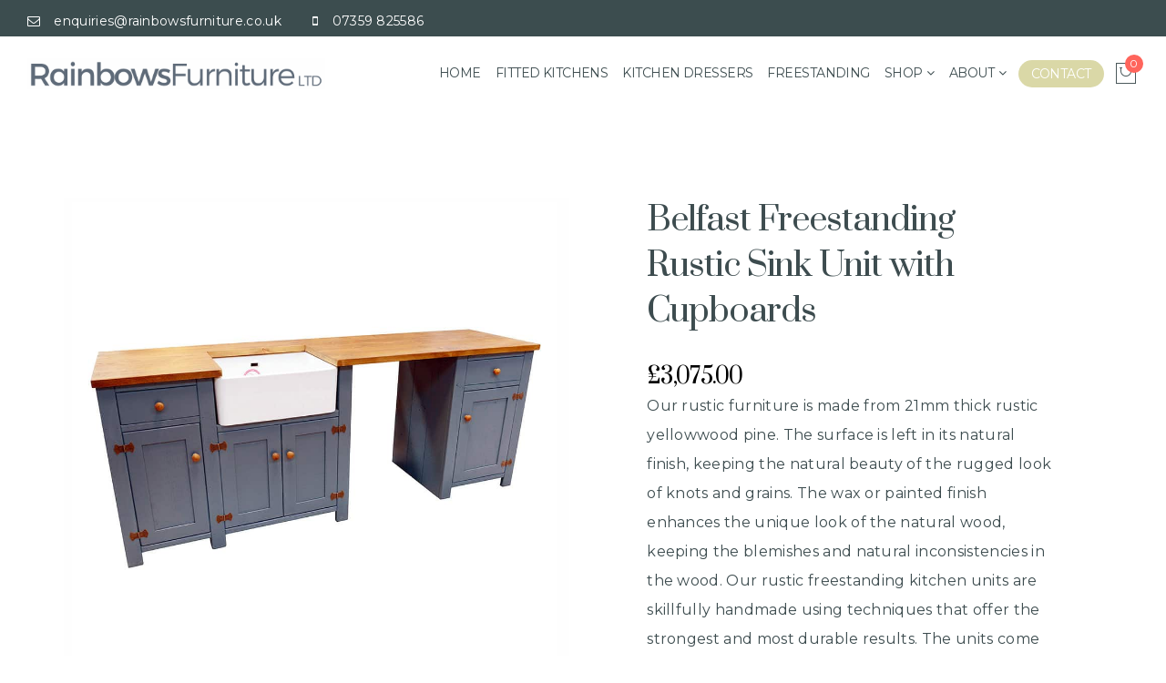

--- FILE ---
content_type: text/html; charset=UTF-8
request_url: https://www.rainbowsfurniture.co.uk/product/double-belfast-freestanding-rustic-sink-unit-with-cupboards/
body_size: 9688
content:
<!DOCTYPE html><html lang="en-GB" prefix="og: http://ogp.me/ns#"><head><meta charset="UTF-8"><meta name="viewport" content="width=device-width, initial-scale=1"><link rel="profile" href="https://gmpg.org/xfn/11"><link rel="pingback" href="https://www.rainbowsfurniture.co.uk/xmlrpc.php"><link type="text/css" media="all" href="https://www.rainbowsfurniture.co.uk/wp-content/cache/autoptimize/css/autoptimize_4e72db46589e7b4ae3230b5cebf5ae3b.css" rel="stylesheet" /><title>Belfast Freestanding Rustic Sink Unit with Cupboards | Rainbows Furniture</title> <!-- This site is optimized with the Yoast SEO plugin v7.2 - https://yoast.com/wordpress/plugins/seo/ --><link rel="canonical" href="https://www.rainbowsfurniture.co.uk/product/double-belfast-freestanding-rustic-sink-unit-with-cupboards/" /><meta property="og:locale" content="en_GB" /><meta property="og:type" content="article" /><meta property="og:title" content="Belfast Freestanding Rustic Sink Unit with Cupboards | Rainbows Furniture" /><meta property="og:description" content="Our rustic furniture is made from 21mm thick rustic yellowwood pine. The surface is left in its natural finish, keeping the natural beauty of the rugged look of knots and grains. The wax or painted finish enhances the unique look of the natural wood, keeping the blemishes and natural inconsistencies in the wood. Our rustic freestanding kitchen units are skillfully handmade using techniques that offer the strongest and most durable results. The units come with dovetail joints on the drawers, mortice and tenon joints on all the doors, and trenching with pocket screws in the entire carcass construction. All of our freestanding kitchen units will arrive at your property fully assembled and are constructed so that no fitting is required. All doors will be hung on brass or chrome flush hinges as standard. Customers can choose any colour from any colour chart for their kitchen to be painted in." /><meta property="og:url" content="https://www.rainbowsfurniture.co.uk/product/double-belfast-freestanding-rustic-sink-unit-with-cupboards/" /><meta property="og:site_name" content="Rainbows Furniture" /><meta property="article:publisher" content="https://www.facebook.com/rainbowsfurniture/" /><meta property="og:image" content="https://www.rainbowsfurniture.co.uk/wp-content/uploads/2019/10/Rustic-Freestanding-Kitchen-Belfast.jpg" /><meta property="og:image:secure_url" content="https://www.rainbowsfurniture.co.uk/wp-content/uploads/2019/10/Rustic-Freestanding-Kitchen-Belfast.jpg" /><meta property="og:image:width" content="1000" /><meta property="og:image:height" content="1000" /><meta name="twitter:card" content="summary_large_image" /><meta name="twitter:description" content="Our rustic furniture is made from 21mm thick rustic yellowwood pine. The surface is left in its natural finish, keeping the natural beauty of the rugged look of knots and grains. The wax or painted finish enhances the unique look of the natural wood, keeping the blemishes and natural inconsistencies in the wood. Our rustic freestanding kitchen units are skillfully handmade using techniques that offer the strongest and most durable results. The units come with dovetail joints on the drawers, mortice and tenon joints on all the doors, and trenching with pocket screws in the entire carcass construction. All of our freestanding kitchen units will arrive at your property fully assembled and are constructed so that no fitting is required. All doors will be hung on brass or chrome flush hinges as standard. Customers can choose any colour from any colour chart for their kitchen to be painted in." /><meta name="twitter:title" content="Belfast Freestanding Rustic Sink Unit with Cupboards | Rainbows Furniture" /><meta name="twitter:image" content="https://www.rainbowsfurniture.co.uk/wp-content/uploads/2019/10/Rustic-Freestanding-Kitchen-Belfast.jpg" /> <script type='application/ld+json'>{"@context":"https:\/\/schema.org","@type":"Organization","url":"https:\/\/www.rainbowsfurniture.co.uk\/","sameAs":["https:\/\/www.facebook.com\/rainbowsfurniture\/","https:\/\/www.instagram.com\/rainbowsfurniture\/"],"@id":"#organization","name":"Rainbows Furniture","logo":"https:\/\/www.rainbowsfurniture.co.uk\/wp-content\/uploads\/2018\/01\/cropped-11.jpg"}</script> <!-- / Yoast SEO plugin. --><link rel='dns-prefetch' href='//maps.google.com' /><link rel='dns-prefetch' href='//fonts.googleapis.com' /><link rel='dns-prefetch' href='//s.w.org' /><link rel="alternate" type="application/rss+xml" title="Rainbows Furniture &raquo; Feed" href="https://www.rainbowsfurniture.co.uk/feed/" /><link rel="alternate" type="application/rss+xml" title="Rainbows Furniture &raquo; Comments Feed" href="https://www.rainbowsfurniture.co.uk/comments/feed/" /> <script type="text/javascript">window._wpemojiSettings = {"baseUrl":"https:\/\/s.w.org\/images\/core\/emoji\/11\/72x72\/","ext":".png","svgUrl":"https:\/\/s.w.org\/images\/core\/emoji\/11\/svg\/","svgExt":".svg","source":{"concatemoji":"https:\/\/www.rainbowsfurniture.co.uk\/wp-includes\/js\/wp-emoji-release.min.js?ver=4.9.26"}};
			!function(e,a,t){var n,r,o,i=a.createElement("canvas"),p=i.getContext&&i.getContext("2d");function s(e,t){var a=String.fromCharCode;p.clearRect(0,0,i.width,i.height),p.fillText(a.apply(this,e),0,0);e=i.toDataURL();return p.clearRect(0,0,i.width,i.height),p.fillText(a.apply(this,t),0,0),e===i.toDataURL()}function c(e){var t=a.createElement("script");t.src=e,t.defer=t.type="text/javascript",a.getElementsByTagName("head")[0].appendChild(t)}for(o=Array("flag","emoji"),t.supports={everything:!0,everythingExceptFlag:!0},r=0;r<o.length;r++)t.supports[o[r]]=function(e){if(!p||!p.fillText)return!1;switch(p.textBaseline="top",p.font="600 32px Arial",e){case"flag":return s([55356,56826,55356,56819],[55356,56826,8203,55356,56819])?!1:!s([55356,57332,56128,56423,56128,56418,56128,56421,56128,56430,56128,56423,56128,56447],[55356,57332,8203,56128,56423,8203,56128,56418,8203,56128,56421,8203,56128,56430,8203,56128,56423,8203,56128,56447]);case"emoji":return!s([55358,56760,9792,65039],[55358,56760,8203,9792,65039])}return!1}(o[r]),t.supports.everything=t.supports.everything&&t.supports[o[r]],"flag"!==o[r]&&(t.supports.everythingExceptFlag=t.supports.everythingExceptFlag&&t.supports[o[r]]);t.supports.everythingExceptFlag=t.supports.everythingExceptFlag&&!t.supports.flag,t.DOMReady=!1,t.readyCallback=function(){t.DOMReady=!0},t.supports.everything||(n=function(){t.readyCallback()},a.addEventListener?(a.addEventListener("DOMContentLoaded",n,!1),e.addEventListener("load",n,!1)):(e.attachEvent("onload",n),a.attachEvent("onreadystatechange",function(){"complete"===a.readyState&&t.readyCallback()})),(n=t.source||{}).concatemoji?c(n.concatemoji):n.wpemoji&&n.twemoji&&(c(n.twemoji),c(n.wpemoji)))}(window,document,window._wpemojiSettings);</script> <link rel='stylesheet' id='fortun-fonts-css'  href='//fonts.googleapis.com/css?family=Poppins%3A600%7CSource+Sans+Pro%3A400%2C600%2C700&#038;ver=4.9.26' type='text/css' media='all' /><link rel='stylesheet' id='fortun-google-fonts-additional-css'  href='//fonts.googleapis.com/css?family=Poppins%3A400%2C600%2C700&#038;ver=4.9.26' type='text/css' media='all' /><link rel='stylesheet' id='redux-google-fonts-fortun_options-css'  href='https://fonts.googleapis.com/css?family=Prata%3A400%7CMontserrat%3A100%2C200%2C300%2C400%2C500%2C600%2C700%2C800%2C900%2C100italic%2C200italic%2C300italic%2C400italic%2C500italic%2C600italic%2C700italic%2C800italic%2C900italic&#038;ver=1704454608' type='text/css' media='all' /> <script>if (document.location.protocol != "https:") {
                    document.location = document.URL.replace(/^http:/i, "https:");
                }</script> <script type='text/javascript' src='https://www.rainbowsfurniture.co.uk/wp-includes/js/jquery/jquery.js'></script> <script type='text/javascript'>(function($) {                    jQuery(document).ready(function(){
	/* your jquery here */
});                 })(jQuery)</script> <script type='text/javascript'>var wc_add_to_cart_params = {"ajax_url":"\/wp-admin\/admin-ajax.php","wc_ajax_url":"\/?wc-ajax=%%endpoint%%","i18n_view_cart":"View basket","cart_url":"https:\/\/www.rainbowsfurniture.co.uk\/cart\/","is_cart":"","cart_redirect_after_add":"no"};</script> <script type='text/javascript' src='//maps.google.com/maps/api/js?key=AIzaSyDZ7o-6bd2shmYXiYpLLusocKpua5Bq7bw&#038;ver=4.9.26'></script> <link rel='https://api.w.org/' href='https://www.rainbowsfurniture.co.uk/wp-json/' /><link rel="EditURI" type="application/rsd+xml" title="RSD" href="https://www.rainbowsfurniture.co.uk/xmlrpc.php?rsd" /><link rel="wlwmanifest" type="application/wlwmanifest+xml" href="https://www.rainbowsfurniture.co.uk/wp-includes/wlwmanifest.xml" /><meta name="generator" content="WordPress 4.9.26" /><meta name="generator" content="WooCommerce 3.3.6" /><link rel='shortlink' href='https://www.rainbowsfurniture.co.uk/?p=3561' /><link rel="alternate" type="application/json+oembed" href="https://www.rainbowsfurniture.co.uk/wp-json/oembed/1.0/embed?url=https%3A%2F%2Fwww.rainbowsfurniture.co.uk%2Fproduct%2Fdouble-belfast-freestanding-rustic-sink-unit-with-cupboards%2F" /><link rel="alternate" type="text/xml+oembed" href="https://www.rainbowsfurniture.co.uk/wp-json/oembed/1.0/embed?url=https%3A%2F%2Fwww.rainbowsfurniture.co.uk%2Fproduct%2Fdouble-belfast-freestanding-rustic-sink-unit-with-cupboards%2F&#038;format=xml" /> <noscript><style>.woocommerce-product-gallery{ opacity: 1 !important; }</style></noscript><meta name="generator" content="Powered by WPBakery Page Builder - drag and drop page builder for WordPress."/> <!--[if lte IE 9]><link rel="stylesheet" type="text/css" href="https://www.rainbowsfurniture.co.uk/wp-content/plugins/js_composer/assets/css/vc_lte_ie9.min.css" media="screen"><![endif]--><meta name="generator" content="Powered by Slider Revolution 5.4.6.3.1 - responsive, Mobile-Friendly Slider Plugin for WordPress with comfortable drag and drop interface." /> <script type="text/javascript">function setREVStartSize(e){
				try{ var i=jQuery(window).width(),t=9999,r=0,n=0,l=0,f=0,s=0,h=0;					
					if(e.responsiveLevels&&(jQuery.each(e.responsiveLevels,function(e,f){f>i&&(t=r=f,l=e),i>f&&f>r&&(r=f,n=e)}),t>r&&(l=n)),f=e.gridheight[l]||e.gridheight[0]||e.gridheight,s=e.gridwidth[l]||e.gridwidth[0]||e.gridwidth,h=i/s,h=h>1?1:h,f=Math.round(h*f),"fullscreen"==e.sliderLayout){var u=(e.c.width(),jQuery(window).height());if(void 0!=e.fullScreenOffsetContainer){var c=e.fullScreenOffsetContainer.split(",");if (c) jQuery.each(c,function(e,i){u=jQuery(i).length>0?u-jQuery(i).outerHeight(!0):u}),e.fullScreenOffset.split("%").length>1&&void 0!=e.fullScreenOffset&&e.fullScreenOffset.length>0?u-=jQuery(window).height()*parseInt(e.fullScreenOffset,0)/100:void 0!=e.fullScreenOffset&&e.fullScreenOffset.length>0&&(u-=parseInt(e.fullScreenOffset,0))}f=u}else void 0!=e.minHeight&&f<e.minHeight&&(f=e.minHeight);e.c.closest(".rev_slider_wrapper").css({height:f})					
				}catch(d){console.log("Failure at Presize of Slider:"+d)}
			};</script> <noscript><style type="text/css">.wpb_animate_when_almost_visible { opacity: 1; }</style></noscript> <!-- Google tag (gtag.js) --> <script async src="https://www.googletagmanager.com/gtag/js?id=G-BY2BNWBLN1"></script> <script>window.dataLayer = window.dataLayer || [];
	function gtag(){dataLayer.push(arguments);}
	gtag('js', new Date());
	gtag('config', 'G-BY2BNWBLN1');</script> <meta name="facebook-domain-verification" content="jh45oed0hib5r52s0duq3jhs7yv32e" /> <script>!function(f,b,e,v,n,t,s)
{if(f.fbq)return;n=f.fbq=function(){n.callMethod?
n.callMethod.apply(n,arguments):n.queue.push(arguments)};
if(!f._fbq)f._fbq=n;n.push=n;n.loaded=!0;n.version='2.0';
n.queue=[];t=b.createElement(e);t.async=!0;
t.src=v;s=b.getElementsByTagName(e)[0];
s.parentNode.insertBefore(t,s)}(window, document,'script',
'https://connect.facebook.net/en_US/fbevents.js');
fbq('init', '604129508214981');
fbq('track', 'PageView');</script> <noscript><img height="1" width="1" style="display:none"
src="https://www.facebook.com/tr?id=604129508214981&ev=PageView&noscript=1"
/></noscript> <script type="text/javascript" src="https://www.rainbowsfurniture.co.uk/wp-content/cache/autoptimize/js/autoptimize_9c32afe2a83eadbf36503e97cb6523bf.js"></script></head><body data-rsssl=1  class="product-template-default single single-product postid-3561 woocommerce woocommerce-page wpb-js-composer js-comp-ver-5.4.4 vc_responsive"><div class="top-padding"></div><div class="bottom-padding"></div><div id="back-to-top" class="back-to-top"><a href="#back-to-top"><i class="ion-ios-arrow-up"></i></a></div><div id="page" class="hfeed site wrapper  "><header id="masthead" class="site-header" role="banner"> <!-- Header --><div class="header-top-bar fullwidth-header-menu top-sticky " data-sticky="1" ><div class="container-fluid"> <span class="top-bar-email"><i class="fa fa-envelope-o"></i>enquiries@rainbowsfurniture.co.uk</span> <span class="top-bar-number"><i class="fa fa-mobile-phone"></i>07359 825586</span></div></div><div class="header-navigation-menu default-header-menu fullwidth-header-menu header-sticky header-additional-bg-color header-menu-border-additional has-menu-button  clearfix" data-sticky = "1" ><div class="header-navigation-menu-container default-header-menu-container "><div class="header-menu-content"><div class="container-fluid"><div class="header-menu-flex right-menu-flex lmi"><div class="header-icon header-logo-additional-bg-color"> <a href="https://www.rainbowsfurniture.co.uk/" class="logo-icon logo-main"><img src="https://www.rainbowsfurniture.co.uk/wp-content/uploads/2018/02/logo-1.png" alt="Rainbows Furniture"></a></div><div class="header-menu clearfix"><nav class="nav-menu nav-menu-additional-color page-scroll" ><ul id="navigation" class="nav-menu-content"><li id="menu-item-1886" class="menu-item menu-item-type-post_type menu-item-object-page menu-item-home menu-item-1886"><a href="https://www.rainbowsfurniture.co.uk/">Home</a></li><li id="menu-item-5536" class="menu-item menu-item-type-post_type menu-item-object-page menu-item-5536"><a href="https://www.rainbowsfurniture.co.uk/solid-wood-fitted-kitchens/">Fitted Kitchens</a></li><li id="menu-item-3384" class="menu-item menu-item-type-post_type menu-item-object-page menu-item-3384"><a href="https://www.rainbowsfurniture.co.uk/solid-wood-kitchen-dressers/">Kitchen Dressers</a></li><li id="menu-item-3423" class="menu-item menu-item-type-post_type menu-item-object-page menu-item-3423"><a href="https://www.rainbowsfurniture.co.uk/solid-wood-freestanding-kitchens/">Freestanding</a></li><li id="menu-item-2640" class="menu-item menu-item-type-custom menu-item-object-custom menu-item-has-children menu-item-2640"><a>Shop</a><ul class="sub-menu"><li id="menu-item-2617" class="menu-item menu-item-type-custom menu-item-object-custom menu-item-2617"><a href="https://www.rainbowsfurniture.co.uk/product-category/solid-wood-handmade-kitchen-dressers/">Kitchen Dressers</a></li><li id="menu-item-4129" class="menu-item menu-item-type-custom menu-item-object-custom menu-item-4129"><a href="/product-category/solid-wood-kitchen-islands/">Kitchen Islands</a></li><li id="menu-item-3466" class="menu-item menu-item-type-custom menu-item-object-custom menu-item-3466"><a href="/product-category/solid-wood-freestanding-kitchen-units/">Freestanding Kitchen Units</a></li><li id="menu-item-3385" class="menu-item menu-item-type-custom menu-item-object-custom menu-item-3385"><a href="https://www.rainbowsfurniture.co.uk/product-category/solid-wood-handmade-furniture/">Other Furniture</a></li></ul></li><li id="menu-item-2878" class="menu-item menu-item-type-custom menu-item-object-custom menu-item-has-children menu-item-2878"><a>About</a><ul class="sub-menu"><li id="menu-item-1885" class="menu-item menu-item-type-post_type menu-item-object-page menu-item-1885"><a href="https://www.rainbowsfurniture.co.uk/about/">About Us</a></li><li id="menu-item-2879" class="menu-item menu-item-type-custom menu-item-object-custom menu-item-2879"><a href="https://www.rainbowsfurniture.co.uk/manufacturing-process/">Manufacturing</a></li></ul></li><li id="menu-item-1884" class="menu-item menu-item-type-post_type menu-item-object-page menu-item-1884"><a href="https://www.rainbowsfurniture.co.uk/contact/">Contact</a></li></ul></nav><div class="header-menu-toggle-container"><div class="tab-header-menu-toggle header-menu-toggle toggle-nav-menu toggle-nav-menu-additional "><div class="burg-icon"><a href="#"><div class="burg"></div></a></div></div></div></div><div class="header-menu-icons-container"><div class="header-menu-icons header-menu-icons-additional-color"><div class="header-cart-toggle header-toggle"> <a class="cart-contents" href="https://www.rainbowsfurniture.co.uk/cart/" title="View your shopping cart"><span class="woocommerce-Price-amount amount"><span class="woocommerce-Price-currencySymbol">&pound;</span>0.00</span><span class="header-toggle"><span class="header-cart-icon"><i class="pe-7s-shopbag"></i></span><span class="product-count">0</span></span></a><div class="widget woocommerce widget_shopping_cart"><div class="widget_shopping_cart_content"></div></div></div><div class="header-toggle header-search-toggle"> <span class="active"><i class="pe-7s-search"></i></span> <span><i class="pe-7s-close"></i></span></div></div></div></div></div></div><nav class="tab-nav-menu tab-invisible page-scroll"><ul id="tab-navigation" class="tab-nav-menu-content container-fluid"><li class="menu-item menu-item-type-post_type menu-item-object-page menu-item-home menu-item-1886"><a href="https://www.rainbowsfurniture.co.uk/">Home</a></li><li class="menu-item menu-item-type-post_type menu-item-object-page menu-item-5536"><a href="https://www.rainbowsfurniture.co.uk/solid-wood-fitted-kitchens/">Fitted Kitchens</a></li><li class="menu-item menu-item-type-post_type menu-item-object-page menu-item-3384"><a href="https://www.rainbowsfurniture.co.uk/solid-wood-kitchen-dressers/">Kitchen Dressers</a></li><li class="menu-item menu-item-type-post_type menu-item-object-page menu-item-3423"><a href="https://www.rainbowsfurniture.co.uk/solid-wood-freestanding-kitchens/">Freestanding</a></li><li class="menu-item menu-item-type-custom menu-item-object-custom menu-item-has-children menu-item-2640"><a>Shop</a><ul class="sub-menu"><li class="menu-item menu-item-type-custom menu-item-object-custom menu-item-2617"><a href="https://www.rainbowsfurniture.co.uk/product-category/solid-wood-handmade-kitchen-dressers/">Kitchen Dressers</a></li><li class="menu-item menu-item-type-custom menu-item-object-custom menu-item-4129"><a href="/product-category/solid-wood-kitchen-islands/">Kitchen Islands</a></li><li class="menu-item menu-item-type-custom menu-item-object-custom menu-item-3466"><a href="/product-category/solid-wood-freestanding-kitchen-units/">Freestanding Kitchen Units</a></li><li class="menu-item menu-item-type-custom menu-item-object-custom menu-item-3385"><a href="https://www.rainbowsfurniture.co.uk/product-category/solid-wood-handmade-furniture/">Other Furniture</a></li></ul></li><li class="menu-item menu-item-type-custom menu-item-object-custom menu-item-has-children menu-item-2878"><a>About</a><ul class="sub-menu"><li class="menu-item menu-item-type-post_type menu-item-object-page menu-item-1885"><a href="https://www.rainbowsfurniture.co.uk/about/">About Us</a></li><li class="menu-item menu-item-type-custom menu-item-object-custom menu-item-2879"><a href="https://www.rainbowsfurniture.co.uk/manufacturing-process/">Manufacturing</a></li></ul></li><li class="menu-item menu-item-type-post_type menu-item-object-page menu-item-1884"><a href="https://www.rainbowsfurniture.co.uk/contact/">Contact</a></li></ul></nav></div><div class="header-search search-invisible"><form method="get" action="https://www.rainbowsfurniture.co.uk/" id="search-form"><input id="search" name="s" type="text" size="40" placeholder="Type &amp; Hit Enter" /></form></div></div></header><!-- #masthead --><div class="spacer"></div><div id="content" class="site-content content default-header-menu-content"><section class="shop page-single-shop  has-container" ><div class="page-single-shop-container"><div class="shop-single-row row no-sidebar "><div class="col-sm-12 col-md-12 page-single-shop-content"><div id="primary" class="content-area"><main id="main" class="site-main clearfix" role="main"><div id="product-3561" class="post-3561 product type-product status-publish has-post-thumbnail product_cat-solid-wood-freestanding-kitchen-units first instock shipping-taxable purchasable product-type-simple"><div class="single-product-page"><div class="single-product-container container"><div class="single-product-row row clearfix"><div class="col-xs-12 col-sm-12 col-md-6 single-product-images"><div class="woocommerce-product-gallery woocommerce-product-gallery--with-images woocommerce-product-gallery--columns-4 images custom-gallery" data-columns="4" style="opacity: 0; transition: opacity .25s ease-in-out;"><figure class="woocommerce-product-gallery__wrapper"><div data-thumb="https://www.rainbowsfurniture.co.uk/wp-content/uploads/2019/10/Rustic-Freestanding-Kitchen-Belfast-100x100.jpg" class="woocommerce-product-gallery__image"><a href="https://www.rainbowsfurniture.co.uk/wp-content/uploads/2019/10/Rustic-Freestanding-Kitchen-Belfast.jpg"><img width="1000" height="1000" src="https://www.rainbowsfurniture.co.uk/wp-content/uploads/2019/10/Rustic-Freestanding-Kitchen-Belfast.jpg" class="attachment-fortun-grid-thumbnail size-fortun-grid-thumbnail wp-post-image" alt="Double Belfast Freestanding Rustic Sink Unit with Cupboards" title="Double Belfast Freestanding Rustic Sink Unit with Cupboards" data-caption="" data-src="https://www.rainbowsfurniture.co.uk/wp-content/uploads/2019/10/Rustic-Freestanding-Kitchen-Belfast.jpg" data-large_image="https://www.rainbowsfurniture.co.uk/wp-content/uploads/2019/10/Rustic-Freestanding-Kitchen-Belfast.jpg" data-large_image_width="1000" data-large_image_height="1000" srcset="https://www.rainbowsfurniture.co.uk/wp-content/uploads/2019/10/Rustic-Freestanding-Kitchen-Belfast.jpg 1000w, https://www.rainbowsfurniture.co.uk/wp-content/uploads/2019/10/Rustic-Freestanding-Kitchen-Belfast-150x150.jpg 150w, https://www.rainbowsfurniture.co.uk/wp-content/uploads/2019/10/Rustic-Freestanding-Kitchen-Belfast-300x300.jpg 300w, https://www.rainbowsfurniture.co.uk/wp-content/uploads/2019/10/Rustic-Freestanding-Kitchen-Belfast-768x768.jpg 768w, https://www.rainbowsfurniture.co.uk/wp-content/uploads/2019/10/Rustic-Freestanding-Kitchen-Belfast-960x960.jpg 960w, https://www.rainbowsfurniture.co.uk/wp-content/uploads/2019/10/Rustic-Freestanding-Kitchen-Belfast-600x600.jpg 600w, https://www.rainbowsfurniture.co.uk/wp-content/uploads/2019/10/Rustic-Freestanding-Kitchen-Belfast-100x100.jpg 100w" sizes="(max-width: 1000px) 100vw, 1000px" /></a></div></figure></div></div><div class="col-xs-12 col-sm-12 col-md-6 single-product-description"><div class="summary entry-summary"><h1 itemprop="name" class="product_title entry-title" title="Belfast Freestanding Rustic Sink Unit with Cupboards">Belfast Freestanding Rustic Sink Unit with Cupboards</h1><h4 class="price"><span class="woocommerce-Price-amount amount"><span class="woocommerce-Price-currencySymbol">&pound;</span>3,075.00</span></h4><div class="woocommerce-product-details__short-description"><div id="u29211-4" class="Paragraph-2 clearfix colelem" data-muse-uid="U29211" data-muse-type="txt_frame" data-ibe-flags="txtStyleSrc">Our rustic furniture is made from 21mm thick rustic yellowwood pine. The surface is left in its natural finish, keeping the natural beauty of the rugged look of knots and grains. The wax or painted finish enhances the unique look of the natural wood, keeping the blemishes and natural inconsistencies in the wood. Our rustic freestanding kitchen units are skillfully handmade using techniques that offer the strongest and most durable results. The units come with dovetail joints on the drawers, mortice and tenon joints on all the doors, and trenching with pocket screws in the entire carcass construction. All of our freestanding kitchen units will arrive at your property fully assembled and are constructed so that no fitting is required. All doors will be hung on brass or chrome flush hinges as standard. Customers can choose any colour from any colour chart for their kitchen to be painted in.</p></div></div><form class="cart" action="https://www.rainbowsfurniture.co.uk/product/double-belfast-freestanding-rustic-sink-unit-with-cupboards/" method="post" enctype='multipart/form-data'><div class="quantity"> <label class="screen-reader-text" for="quantity_695bb14dd11eb">Quantity</label> <input type="number" id="quantity_695bb14dd11eb" class="input-text qty text" step="1" min="1" max="" name="quantity" value="1" title="Qty" size="4" pattern="[0-9]*" inputmode="numeric" aria-labelledby="" /></div> <button type="submit" name="add-to-cart" value="3561" class="single_add_to_cart_button button alt">Add to basket</button> <!---WDSFINANCE---> <!---<a id="wdsfinance" class="btn btn-accent" href="#">Finance</a>---><div id="mywdsModal" class="wdsmodal"><div class="wdsmodal-content"><span class="wdsclose">&times;</span><p>This product is available to purchase on finance, allowing you to spread the cost and pay monthly. Our finance is provided by Ideal4Finance, authorised and regulated by the Financial Conduct Authority. Apply online in 4 quick and easy steps. Start your finance application today by clicking the button below.</p> <a target="_blank" href="https://ideal4finance.com/rainbows-furniture" style="border-radius:50px;" class="btn btn-primary" title="Furniture Finance">Start Application</a></div></div> <script>var modal = document.getElementById("mywdsModal"); var btn = document.getElementById("wdsfinance"); var span = document.getElementsByClassName("wdsclose")[0]; 
btn.onclick = function() {  modal.style.display = "block"; }
span.onclick = function() { modal.style.display = "none"; }
window.onclick = function(event) { if (event.target == modal) {  modal.style.display = "none";  }}</script> <!---WDSFINANCE---></form><div class="product_meta"> <span class="posted_in">Category: <a href="https://www.rainbowsfurniture.co.uk/product-category/solid-wood-freestanding-kitchen-units/" rel="tag">Freestanding Kitchens</a></span></div><div class=" shop-sharing-buttons"><ul class="list-inline"><li><a href="http://www.facebook.com/sharer.php?u=https://www.rainbowsfurniture.co.uk/product/double-belfast-freestanding-rustic-sink-unit-with-cupboards//&amp;t=Belfast%20Freestanding%20Rustic%20Sink%20Unit%20with%20Cupboards"><i class="fa fa-facebook"></i></a></li><li><a href="https://twitter.com/intent/tweet?text=Belfast%20Freestanding%20Rustic%20Sink%20Unit%20with%20Cupboards-https://www.rainbowsfurniture.co.uk/product/double-belfast-freestanding-rustic-sink-unit-with-cupboards/"><i class="fa fa-twitter"></i></a></li><li><a href="https://plus.google.com/share?url=https://www.rainbowsfurniture.co.uk/product/double-belfast-freestanding-rustic-sink-unit-with-cupboards/"><i class="fa fa-google-plus"></i></a></li><li><a href="http://www.linkedin.com/shareArticle?mini=true&url=https://www.rainbowsfurniture.co.uk/product/double-belfast-freestanding-rustic-sink-unit-with-cupboards/&title=Belfast%20Freestanding%20Rustic%20Sink%20Unit%20with%20Cupboards"><i class="fa fa-linkedin"></i></a></li></ul></div></div><!-- .summary --></div></div></div></div><div class="single-product-tabs"><div class="single-product-tabs-container container"><div class="row"><div class="col-xs-12 col-sm-offset-1 col-sm-10 col-md-offset-2 col-md-8"><div class="woocommerce-tabs wc-tabs-wrapper nav-tabs-style-2"><ul class="tabs wc-tabs nav nav-tabs list-inline"><li class="additional_information_tab"> <a href="#tab-additional_information">Additional information</a></li></ul><div class="panel entry-content wc-tab" id="tab-additional_information"><table class="shop_attributes"><tr><th>Dimensions</th><td class="product_dimensions">2200 x 910 x 600 mm</td></tr></table></div></div></div></div></div></div><div class="single-product-related"><div class="single-product-related-container container"><section class="related products"><h5 class="product-related-title"></h5><ul class="products  products-row row" style="margin: 0 -15px;" data-shop-grid="fitRows" data-gutter="30"  data-posttype-autoplay="true" data-posttype-autoplay-timeout="4000" data-posttype-autoplay-speed="700" data-posttype-autoplay-hover="true" data-posttype-loop="true" data-posttype-pagination="true" data-posttype-navigation="true" ><li class="shop-column col-xs-12 col-sm-6 col-md-4 post-3470 product type-product status-publish has-post-thumbnail product_cat-solid-wood-freestanding-kitchen-units first instock shipping-taxable purchasable product-type-simple" style=" margin: 15px 0; padding: 0 15px;" ><div class="product-thumbnail"><a href="https://www.rainbowsfurniture.co.uk/product/slim-single-door-freestanding-base-unit/" class="woocommerce-LoopProduct-link woocommerce-loop-product__link"><img class="shop-thumbnail-attachment-image attachment-640x640 " src="https://www.rainbowsfurniture.co.uk/wp-content/uploads/2019/02/Slim-Single-Door-Freestanding-Base-Unit-640x640.jpg" width="640" height="640" alt="Slim-Single-Door-Freestanding-Base-Unit" title="Slim-Single-Door-Freestanding-Base-Unit" /></a><a rel="nofollow" href="/product/double-belfast-freestanding-rustic-sink-unit-with-cupboards/?add-to-cart=3470" data-quantity="1" data-product_id="3470" data-product_sku="" class="button product_type_simple add_to_cart_button ajax_add_to_cart product-add-to-cart-button">Add to basket</a></div><div class="product-content"><h6 class="product-title"><a href="https://www.rainbowsfurniture.co.uk/product/slim-single-door-freestanding-base-unit/">Slim Single Door Freestanding Base Unit</a></h6><div class="product-meta"><h6 class="price"><span class="woocommerce-Price-amount amount"><span class="woocommerce-Price-currencySymbol">&pound;</span>575.00</span></h6></div></div></li><li class="shop-column col-xs-12 col-sm-6 col-md-4 post-3489 product type-product status-publish has-post-thumbnail product_cat-solid-wood-freestanding-kitchen-units  instock shipping-taxable purchasable product-type-simple" style=" margin: 15px 0; padding: 0 15px;" ><div class="product-thumbnail"><a href="https://www.rainbowsfurniture.co.uk/product/freestanding-double-larder-cupboard/" class="woocommerce-LoopProduct-link woocommerce-loop-product__link"><img class="shop-thumbnail-attachment-image attachment-640x640 " src="https://www.rainbowsfurniture.co.uk/wp-content/uploads/2019/02/Freestanding-Double-Larder-Cupboard-640x640.jpg" width="640" height="640" alt="Freestanding Double Larder Cupboard" title="Freestanding Double Larder Cupboard" /></a><a rel="nofollow" href="/product/double-belfast-freestanding-rustic-sink-unit-with-cupboards/?add-to-cart=3489" data-quantity="1" data-product_id="3489" data-product_sku="" class="button product_type_simple add_to_cart_button ajax_add_to_cart product-add-to-cart-button">Add to basket</a></div><div class="product-content"><h6 class="product-title"><a href="https://www.rainbowsfurniture.co.uk/product/freestanding-double-larder-cupboard/">Freestanding Double Larder Cupboard</a></h6><div class="product-meta"><h6 class="price"><span class="woocommerce-Price-amount amount"><span class="woocommerce-Price-currencySymbol">&pound;</span>2,725.00</span></h6></div></div></li><li class="shop-column col-xs-12 col-sm-6 col-md-4 post-3464 product type-product status-publish has-post-thumbnail product_cat-solid-wood-freestanding-kitchen-units  instock shipping-taxable purchasable product-type-simple" style=" margin: 15px 0; padding: 0 15px;" ><div class="product-thumbnail"><a href="https://www.rainbowsfurniture.co.uk/product/single-freestanding-kitchen-wall-unit/" class="woocommerce-LoopProduct-link woocommerce-loop-product__link"><img class="shop-thumbnail-attachment-image attachment-640x640 " src="https://www.rainbowsfurniture.co.uk/wp-content/uploads/2019/02/Freestanding-Single-Wall-Unit-640x640.jpg" width="640" height="640" alt="Freestanding Single Wall Unit" title="Freestanding Single Wall Unit" /></a><a rel="nofollow" href="/product/double-belfast-freestanding-rustic-sink-unit-with-cupboards/?add-to-cart=3464" data-quantity="1" data-product_id="3464" data-product_sku="" class="button product_type_simple add_to_cart_button ajax_add_to_cart product-add-to-cart-button">Add to basket</a></div><div class="product-content"><h6 class="product-title"><a href="https://www.rainbowsfurniture.co.uk/product/single-freestanding-kitchen-wall-unit/">Slim Single Door Freestanding Wall Unit</a></h6><div class="product-meta"><h6 class="price"><span class="woocommerce-Price-amount amount"><span class="woocommerce-Price-currencySymbol">&pound;</span>525.00</span></h6></div></div></li><li class="shop-column col-xs-12 col-sm-6 col-md-4 post-3468 product type-product status-publish has-post-thumbnail product_cat-solid-wood-freestanding-kitchen-units last instock shipping-taxable purchasable product-type-simple" style=" margin: 15px 0; padding: 0 15px;" ><div class="product-thumbnail"><a href="https://www.rainbowsfurniture.co.uk/product/double-door-freestanding-wall-unit/" class="woocommerce-LoopProduct-link woocommerce-loop-product__link"><img class="shop-thumbnail-attachment-image attachment-640x640 " src="https://www.rainbowsfurniture.co.uk/wp-content/uploads/2019/02/Double-Door-Freestanding-Wall-Unit-640x640.jpg" width="640" height="640" alt="Double Door Freestanding Wall Unit" title="Double Door Freestanding Wall Unit" /></a><a rel="nofollow" href="/product/double-belfast-freestanding-rustic-sink-unit-with-cupboards/?add-to-cart=3468" data-quantity="1" data-product_id="3468" data-product_sku="" class="button product_type_simple add_to_cart_button ajax_add_to_cart product-add-to-cart-button">Add to basket</a></div><div class="product-content"><h6 class="product-title"><a href="https://www.rainbowsfurniture.co.uk/product/double-door-freestanding-wall-unit/">Double Door Freestanding Wall Unit</a></h6><div class="product-meta"><h6 class="price"><span class="woocommerce-Price-amount amount"><span class="woocommerce-Price-currencySymbol">&pound;</span>975.00</span></h6></div></div></li></ul></section></div></div></div><!-- #product-3561 --></main><div class="clearfix"></div></div></div></div></div></section></div><!-- #content --><footer class="site-footer" role="contentinfo"><div class="site-info"><div id="footer-bar-area" class="footer-bar"><div class="container"><div class="footer-widget-row row"><aside id="nav_menu-7" class="col-xs-12 col-sm-6 col-md-3 widget widget_nav_menu"><div class="widget-title">Menu</div><div class="menu-rainbows-widget-menu-container"><ul id="menu-rainbows-widget-menu" class="menu"><li id="menu-item-3150" class="menu-item menu-item-type-post_type menu-item-object-page menu-item-3150"><a href="https://www.rainbowsfurniture.co.uk/about/">About</a></li><li id="menu-item-4137" class="menu-item menu-item-type-post_type menu-item-object-page menu-item-4137"><a href="https://www.rainbowsfurniture.co.uk/solid-wood-freestanding-kitchens/">Freestanding Kitchens</a></li><li id="menu-item-4136" class="menu-item menu-item-type-post_type menu-item-object-page menu-item-4136"><a href="https://www.rainbowsfurniture.co.uk/solid-wood-kitchen-dressers/">Kitchen Dressers</a></li><li id="menu-item-4138" class="menu-item menu-item-type-custom menu-item-object-custom menu-item-4138"><a href="/product-category/solid-wood-kitchen-islands/">Kitchen Islands</a></li><li id="menu-item-3154" class="menu-item menu-item-type-post_type menu-item-object-page menu-item-3154"><a href="https://www.rainbowsfurniture.co.uk/contact/">Contact</a></li></ul></div></aside><aside id="fortun_about_text-5" class="col-xs-12 col-sm-6 col-md-3 widget widget_fortun_about_text"><div class="widget-title">Solid Wood Furniture</div><div class="about-text-details"><p class="about-text-description">All of our furniture is skilfully handmade using traditional techniques that offer the strongest and most durable results. Bespoke and crafted to order, we pride ourselves on our attention to detail.</p></div></aside><aside id="custom_html-2" class="widget_text col-xs-12 col-sm-6 col-md-3 widget widget_custom_html"><div class="textwidget custom-html-widget"><p class="about-text-description"><!---Style and affordability go hand in hand at Rainbows Furniture. Are you renovating your home? Creating your perfect <a href="/solid-wood-fitted-kitchens/" title="Solid Wood Kitchens">kitchen</a> or <a href="/solid-wood-kitchen-dressers/" title="Dining Kitchen Dressers">dining</a> room? With our finance option you can manage your budget with confidence and ease, purchasing any of our <a href="/product-category/solid-wood-freestanding-kitchen-units/" title="Freestanding Kitchen Furniture">furniture</a> with affordable monthly repayments. <a href="https://ideal4finance.com/rainbows-furniture" title="Furniture Finance" target="_blank">Apply online</a> today and contact us for help and advice. Together we can work out the most suitable payment plan for you.---></p></div></aside></div></div></div><div id="footer-colophon" class="footer-colophon"><div class="container"><div class="footer-content style-1"><div class="footer-text-container"><div class="footer-text">Copyright © 2024 Rainbows Furniture Ltd. All Rights Reserved. Reg: 11109221 | Website by <a href="https://www.web-design-studios.com" target="_blank" rel="noopener">Web Studios Ltd</a></div></div><div class="footer-social-container"><div class="footer-social"><ul class="social-icons list-inline"><li><a class="no-circled" target="_self" href="https://www.facebook.com/Rainbows-Furniture-LTD-190440911564179"> <i class="fa fa-facebook"></i></a></li><li><a class="no-circled" target="_self" href="https://twitter.com/rainbowsfurnitu"> <i class="fa fa-twitter"></i></a></li><li><a class="no-circled" target="_self" href="http://instagram.com/rainbowsfurnitureltd"> <i class="fa fa-instagram"></i></a></li></ul></div></div><div class="footer-menu-container"><nav class="footer-nav-menu additional-nav-menu" ><ul id="footer-navigation" class="footer-nav-menu-content list-inline"><li class="menu-item menu-item-type-post_type menu-item-object-page menu-item-2415"><a href="https://www.rainbowsfurniture.co.uk/delivery-returns/">Delivery &#038; Returns</a></li><li class="menu-item menu-item-type-post_type menu-item-object-page menu-item-2416"><a href="https://www.rainbowsfurniture.co.uk/sample-page/">Terms &#038; Conditions</a></li></ul></nav></div></div></div></div></div></footer><!-- .site-footer --></div><!-- #page --> <script type="application/ld+json">{"@context":"https:\/\/schema.org\/","@type":"Product","@id":"https:\/\/www.rainbowsfurniture.co.uk\/product\/double-belfast-freestanding-rustic-sink-unit-with-cupboards\/","name":"Belfast Freestanding Rustic Sink Unit with Cupboards","image":"https:\/\/www.rainbowsfurniture.co.uk\/wp-content\/uploads\/2019\/10\/Rustic-Freestanding-Kitchen-Belfast.jpg","description":"Our rustic furniture is made from 21mm thick rustic yellowwood pine. The surface is left in its natural finish, keeping the natural beauty of the rugged look of knots and grains. The wax or painted finish enhances the unique look of the natural wood, keeping the blemishes and natural inconsistencies in the wood. Our rustic freestanding kitchen units are skillfully handmade using techniques that offer the strongest and most durable results. The units come with dovetail joints on the drawers, mortice and tenon joints on all the doors, and trenching with pocket screws in the entire carcass construction. All of our freestanding kitchen units will arrive at your property fully assembled and are constructed so that no fitting is required. All doors will be hung on brass or chrome flush hinges as standard. Customers can choose any colour from any colour chart for their kitchen to be painted in.","sku":"","offers":[{"@type":"Offer","price":"3075.00","priceCurrency":"GBP","availability":"https:\/\/schema.org\/InStock","url":"https:\/\/www.rainbowsfurniture.co.uk\/product\/double-belfast-freestanding-rustic-sink-unit-with-cupboards\/","seller":{"@type":"Organization","name":"Rainbows Furniture","url":"https:\/\/www.rainbowsfurniture.co.uk"}}]}</script><script type='text/javascript'>var wpcf7 = {"apiSettings":{"root":"https:\/\/www.rainbowsfurniture.co.uk\/wp-json\/contact-form-7\/v1","namespace":"contact-form-7\/v1"},"recaptcha":{"messages":{"empty":"Please verify that you are not a robot."}},"cached":"1"};</script> <script type='text/javascript'>var wc_single_product_params = {"i18n_required_rating_text":"Please select a rating","review_rating_required":"yes","flexslider":{"rtl":false,"animation":"slide","smoothHeight":true,"directionNav":false,"controlNav":"thumbnails","slideshow":false,"animationSpeed":500,"animationLoop":false,"allowOneSlide":false},"zoom_enabled":"","zoom_options":[],"photoswipe_enabled":"","photoswipe_options":{"shareEl":false,"closeOnScroll":false,"history":false,"hideAnimationDuration":0,"showAnimationDuration":0},"flexslider_enabled":""};</script> <script type='text/javascript'>var woocommerce_params = {"ajax_url":"\/wp-admin\/admin-ajax.php","wc_ajax_url":"\/?wc-ajax=%%endpoint%%"};</script> <script type='text/javascript'>var wc_cart_fragments_params = {"ajax_url":"\/wp-admin\/admin-ajax.php","wc_ajax_url":"\/?wc-ajax=%%endpoint%%","cart_hash_key":"wc_cart_hash_8068f8c542dec5614591412ac35b7e09","fragment_name":"wc_fragments_8068f8c542dec5614591412ac35b7e09"};</script> </body></html>
<!--
Performance optimized by W3 Total Cache. Learn more: https://www.w3-edge.com/products/

Page Caching using disk: enhanced 

Served from: www.rainbowsfurniture.co.uk @ 2026-01-05 12:40:46 by W3 Total Cache
-->

--- FILE ---
content_type: text/css
request_url: https://www.rainbowsfurniture.co.uk/wp-content/cache/autoptimize/css/autoptimize_4e72db46589e7b4ae3230b5cebf5ae3b.css
body_size: 75328
content:
img.wp-smiley,img.emoji{display:inline !important;border:none !important;box-shadow:none !important;height:1em !important;width:1em !important;margin:0
.07em !important;vertical-align:-0.1em !important;background:none !important;padding:0
!important}
div.wpcf7{margin:0;padding:0}div.wpcf7 .screen-reader-response{position:absolute;overflow:hidden;clip:rect(1px,1px,1px,1px);height:1px;width:1px;margin:0;padding:0;border:0}div.wpcf7-response-output{margin:2em
0.5em 1em;padding:0.2em 1em;border:2px
solid #f00}div.wpcf7-mail-sent-ok{border:2px
solid #398f14}div.wpcf7-mail-sent-ng,div.wpcf7-aborted{border:2px
solid #f00}div.wpcf7-spam-blocked{border:2px
solid #ffa500}div.wpcf7-validation-errors,div.wpcf7-acceptance-missing{border:2px
solid #f7e700}.wpcf7-form-control-wrap{position:relative}span.wpcf7-not-valid-tip{color:#f00;font-size:1em;font-weight:normal;display:block}.use-floating-validation-tip span.wpcf7-not-valid-tip{position:absolute;top:20%;left:20%;z-index:100;border:1px
solid #f00;background:#fff;padding: .2em .8em}span.wpcf7-list-item{display:inline-block;margin:0
0 0 1em}span.wpcf7-list-item-label::before,span.wpcf7-list-item-label::after{content:" "}.wpcf7-display-none{display:none}div.wpcf7 .ajax-loader{visibility:hidden;display:inline-block;background-image:url(//www.rainbowsfurniture.co.uk/wp-content/plugins/contact-form-7/includes/css/../../images/ajax-loader.gif);width:16px;height:16px;border:none;padding:0;margin:0
0 0 4px;vertical-align:middle}div.wpcf7 .ajax-loader.is-active{visibility:visible}div.wpcf7 div.ajax-error{display:none}div.wpcf7
.placeheld{color:#888}div.wpcf7 .wpcf7-recaptcha
iframe{margin-bottom:0}div.wpcf7 input[type="file"]{cursor:pointer}div.wpcf7 input[type="file"]:disabled{cursor:default}
#debungcontrolls,.debugtimeline{width:100%;box-sizing:border-box}.rev_column,.rev_column .tp-parallax-wrap,.tp-svg-layer
svg{vertical-align:top}#debungcontrolls{z-index:100000;position:fixed;bottom:0;height:auto;background:rgba(0,0,0,.6);padding:10px}.debugtimeline{height:10px;position:relative;margin-bottom:3px;display:none;white-space:nowrap}.debugtimeline:hover{height:15px}.the_timeline_tester{background:#e74c3c;position:absolute;top:0;left:0;height:100%;width:0}.rs-go-fullscreen{position:fixed!important;width:100%!important;height:100%!important;top:0!important;left:0!important;z-index:9999999!important;background:#fff!important}.debugtimeline.tl_slide
.the_timeline_tester{background:#f39c12}.debugtimeline.tl_frame
.the_timeline_tester{background:#3498db}.debugtimline_txt{color:#fff;font-weight:400;font-size:7px;position:absolute;left:10px;top:0;white-space:nowrap;line-height:10px}.rtl{direction:rtl}@font-face{font-family:revicons;src:url(//www.rainbowsfurniture.co.uk/wp-content/plugins/revslider/public/assets/css/../fonts/revicons/revicons.eot?5510888);src:url(//www.rainbowsfurniture.co.uk/wp-content/plugins/revslider/public/assets/css/../fonts/revicons/revicons.eot?5510888#iefix) format('embedded-opentype'),url(//www.rainbowsfurniture.co.uk/wp-content/plugins/revslider/public/assets/css/../fonts/revicons/revicons.woff?5510888) format('woff'),url(//www.rainbowsfurniture.co.uk/wp-content/plugins/revslider/public/assets/css/../fonts/revicons/revicons.ttf?5510888) format('truetype'),url(//www.rainbowsfurniture.co.uk/wp-content/plugins/revslider/public/assets/css/../fonts/revicons/revicons.svg?5510888#revicons) format('svg');font-weight:400;font-style:normal}[class*=" revicon-"]:before,[class^=revicon-]:before{font-family:revicons;font-style:normal;font-weight:400;speak:none;display:inline-block;text-decoration:inherit;width:1em;margin-right:.2em;text-align:center;font-variant:normal;text-transform:none;line-height:1em;margin-left:.2em}.revicon-search-1:before{content:'\e802'}.revicon-pencil-1:before{content:'\e831'}.revicon-picture-1:before{content:'\e803'}.revicon-cancel:before{content:'\e80a'}.revicon-info-circled:before{content:'\e80f'}.revicon-trash:before{content:'\e801'}.revicon-left-dir:before{content:'\e817'}.revicon-right-dir:before{content:'\e818'}.revicon-down-open:before{content:'\e83b'}.revicon-left-open:before{content:'\e819'}.revicon-right-open:before{content:'\e81a'}.revicon-angle-left:before{content:'\e820'}.revicon-angle-right:before{content:'\e81d'}.revicon-left-big:before{content:'\e81f'}.revicon-right-big:before{content:'\e81e'}.revicon-magic:before{content:'\e807'}.revicon-picture:before{content:'\e800'}.revicon-export:before{content:'\e80b'}.revicon-cog:before{content:'\e832'}.revicon-login:before{content:'\e833'}.revicon-logout:before{content:'\e834'}.revicon-video:before{content:'\e805'}.revicon-arrow-combo:before{content:'\e827'}.revicon-left-open-1:before{content:'\e82a'}.revicon-right-open-1:before{content:'\e82b'}.revicon-left-open-mini:before{content:'\e822'}.revicon-right-open-mini:before{content:'\e823'}.revicon-left-open-big:before{content:'\e824'}.revicon-right-open-big:before{content:'\e825'}.revicon-left:before{content:'\e836'}.revicon-right:before{content:'\e826'}.revicon-ccw:before{content:'\e808'}.revicon-arrows-ccw:before{content:'\e806'}.revicon-palette:before{content:'\e829'}.revicon-list-add:before{content:'\e80c'}.revicon-doc:before{content:'\e809'}.revicon-left-open-outline:before{content:'\e82e'}.revicon-left-open-2:before{content:'\e82c'}.revicon-right-open-outline:before{content:'\e82f'}.revicon-right-open-2:before{content:'\e82d'}.revicon-equalizer:before{content:'\e83a'}.revicon-layers-alt:before{content:'\e804'}.revicon-popup:before{content:'\e828'}.rev_slider_wrapper{position:relative;z-index:0;width:100%}.rev_slider{position:relative;overflow:visible}.entry-content .rev_slider a,.rev_slider
a{box-shadow:none}.tp-overflow-hidden{overflow:hidden!important}.group_ov_hidden{overflow:hidden}.rev_slider img,.tp-simpleresponsive
img{max-width:none!important;transition:none;margin:0;padding:0;border:none}.rev_slider .no-slides-text{font-weight:700;text-align:center;padding-top:80px}.rev_slider>ul,.rev_slider>ul>li,.rev_slider>ul>li:before,.rev_slider_wrapper>ul,.tp-revslider-mainul>li,.tp-revslider-mainul>li:before,.tp-simpleresponsive>ul,.tp-simpleresponsive>ul>li,.tp-simpleresponsive>ul>li:before{list-style:none!important;position:absolute;margin:0!important;padding:0!important;overflow-x:visible;overflow-y:visible;background-image:none;background-position:0 0;text-indent:0;top:0;left:0}.rev_slider>ul>li,.rev_slider>ul>li:before,.tp-revslider-mainul>li,.tp-revslider-mainul>li:before,.tp-simpleresponsive>ul>li,.tp-simpleresponsive>ul>li:before{visibility:hidden}.tp-revslider-mainul,.tp-revslider-slidesli{padding:0!important;margin:0!important;list-style:none!important}.fullscreen-container,.fullwidthbanner-container{padding:0;position:relative}.rev_slider li.tp-revslider-slidesli{position:absolute!important}.tp-caption .rs-untoggled-content{display:block}.tp-caption .rs-toggled-content{display:none}.rs-toggle-content-active.tp-caption .rs-toggled-content{display:block}.rs-toggle-content-active.tp-caption .rs-untoggled-content{display:none}.rev_slider .caption,.rev_slider .tp-caption{position:relative;visibility:hidden;white-space:nowrap;display:block;-webkit-font-smoothing:antialiased!important;z-index:1}.rev_slider .caption,.rev_slider .tp-caption,.tp-simpleresponsive
img{-moz-user-select:none;-khtml-user-select:none;-webkit-user-select:none;-o-user-select:none}.rev_slider .tp-mask-wrap .tp-caption,.rev_slider .tp-mask-wrap :last-child,.wpb_text_column .rev_slider .tp-mask-wrap .tp-caption,.wpb_text_column .rev_slider .tp-mask-wrap :last-child{margin-bottom:0}.tp-svg-layer
svg{width:100%;height:100%;position:relative}.tp-carousel-wrapper{cursor:url(//www.rainbowsfurniture.co.uk/wp-content/plugins/revslider/public/assets/css/openhand.cur),move}.tp-carousel-wrapper.dragged{cursor:url(//www.rainbowsfurniture.co.uk/wp-content/plugins/revslider/public/assets/css/closedhand.cur),move}.tp_inner_padding{box-sizing:border-box;max-height:none!important}.tp-caption.tp-layer-selectable{-moz-user-select:all;-khtml-user-select:all;-webkit-user-select:all;-o-user-select:all}.tp-caption.tp-hidden-caption,.tp-forcenotvisible,.tp-hide-revslider,.tp-parallax-wrap.tp-hidden-caption{visibility:hidden!important;display:none!important}.rev_slider audio,.rev_slider embed,.rev_slider iframe,.rev_slider object,.rev_slider
video{max-width:none!important}.tp-element-background{position:absolute;top:0;left:0;width:100%;height:100%;z-index:0}.tp-blockmask,.tp-blockmask_in,.tp-blockmask_out{position:absolute;top:0;left:0;width:100%;height:100%;background:#fff;z-index:1000;transform:scaleX(0) scaleY(0)}.tp-parallax-wrap{transform-style:preserve-3d}.rev_row_zone{position:absolute;width:100%;left:0;box-sizing:border-box;min-height:50px;font-size:0}.rev_column_inner,.rev_slider .tp-caption.rev_row{position:relative;width:100%!important;box-sizing:border-box}.rev_row_zone_top{top:0}.rev_row_zone_middle{top:50%;transform:translateY(-50%)}.rev_row_zone_bottom{bottom:0}.rev_slider .tp-caption.rev_row{display:table;table-layout:fixed;vertical-align:top;height:auto!important;font-size:0}.rev_column{display:table-cell;position:relative;height:auto;box-sizing:border-box;font-size:0}.rev_column_inner{display:block;height:auto!important;white-space:normal!important}.rev_column_bg{width:100%;height:100%;position:absolute;top:0;left:0;z-index:0;box-sizing:border-box;background-clip:content-box;border:0
solid transparent}.tp-caption .backcorner,.tp-caption .backcornertop,.tp-caption .frontcorner,.tp-caption
.frontcornertop{height:0;top:0;width:0;position:absolute}.rev_column_inner .tp-loop-wrap,.rev_column_inner .tp-mask-wrap,.rev_column_inner .tp-parallax-wrap{text-align:inherit}.rev_column_inner .tp-mask-wrap{display:inline-block}.rev_column_inner .tp-parallax-wrap,.rev_column_inner .tp-parallax-wrap .tp-loop-wrap,.rev_column_inner .tp-parallax-wrap .tp-mask-wrap{position:relative!important;left:auto!important;top:auto!important;line-height:0}.tp-video-play-button,.tp-video-play-button
i{line-height:50px!important;vertical-align:top;text-align:center}.rev_column_inner .rev_layer_in_column,.rev_column_inner .tp-parallax-wrap,.rev_column_inner .tp-parallax-wrap .tp-loop-wrap,.rev_column_inner .tp-parallax-wrap .tp-mask-wrap{vertical-align:top}.rev_break_columns{display:block!important}.rev_break_columns .tp-parallax-wrap.rev_column{display:block!important;width:100%!important}.fullwidthbanner-container{overflow:hidden}.fullwidthbanner-container
.fullwidthabanner{width:100%;position:relative}.tp-static-layers{position:absolute;z-index:101;top:0;left:0}.tp-caption
.frontcorner{border-left:40px solid transparent;border-right:0 solid transparent;border-top:40px solid #00A8FF;left:-40px}.tp-caption
.backcorner{border-left:0 solid transparent;border-right:40px solid transparent;border-bottom:40px solid #00A8FF;right:0}.tp-caption
.frontcornertop{border-left:40px solid transparent;border-right:0 solid transparent;border-bottom:40px solid #00A8FF;left:-40px}.tp-caption
.backcornertop{border-left:0 solid transparent;border-right:40px solid transparent;border-top:40px solid #00A8FF;right:0}.tp-layer-inner-rotation{position:relative!important}img.tp-slider-alternative-image{width:100%;height:auto}.caption.fullscreenvideo,.rs-background-video-layer,.tp-caption.coverscreenvideo,.tp-caption.fullscreenvideo{width:100%;height:100%;top:0;left:0;position:absolute}.noFilterClass{filter:none!important}.rs-background-video-layer{visibility:hidden;z-index:0}.caption.fullscreenvideo audio,.caption.fullscreenvideo iframe,.caption.fullscreenvideo video,.tp-caption.fullscreenvideo iframe,.tp-caption.fullscreenvideo iframe audio,.tp-caption.fullscreenvideo iframe
video{width:100%!important;height:100%!important;display:none}.fullcoveredvideo audio,.fullscreenvideo audio .fullcoveredvideo video,.fullscreenvideo
video{background:#000}.fullcoveredvideo .tp-poster{background-position:center center;background-size:cover;width:100%;height:100%;top:0;left:0}.videoisplaying .html5vid .tp-poster{display:none}.tp-video-play-button{background:#000;background:rgba(0,0,0,.3);border-radius:5px;position:absolute;top:50%;left:50%;color:#FFF;margin-top:-25px;margin-left:-25px;cursor:pointer;width:50px;height:50px;box-sizing:border-box;display:inline-block;z-index:4;opacity:0;transition:opacity .3s ease-out!important}.tp-audio-html5 .tp-video-play-button,.tp-hiddenaudio{display:none!important}.tp-caption
.html5vid{width:100%!important;height:100%!important}.tp-video-play-button
i{width:50px;height:50px;display:inline-block;font-size:40px!important}.rs-fullvideo-cover,.tp-dottedoverlay,.tp-shadowcover{height:100%;top:0;left:0;position:absolute}.tp-caption:hover .tp-video-play-button{opacity:1;display:block}.tp-caption .tp-revstop{display:none;border-left:5px solid #fff!important;border-right:5px solid #fff!important;margin-top:15px!important;line-height:20px!important;vertical-align:top;font-size:25px!important}.tp-seek-bar,.tp-video-button,.tp-volume-bar{outline:0;line-height:12px;margin:0;cursor:pointer}.videoisplaying .revicon-right-dir{display:none}.videoisplaying .tp-revstop{display:inline-block}.videoisplaying .tp-video-play-button{display:none}.fullcoveredvideo .tp-video-play-button{display:none!important}.fullscreenvideo .fullscreenvideo audio,.fullscreenvideo .fullscreenvideo
video{object-fit:contain!important}.fullscreenvideo .fullcoveredvideo audio,.fullscreenvideo .fullcoveredvideo
video{object-fit:cover!important}.tp-video-controls{position:absolute;bottom:0;left:0;right:0;padding:5px;opacity:0;transition:opacity .3s;background-image:linear-gradient(to bottom,#000 13%,#323232 100%);display:table;max-width:100%;overflow:hidden;box-sizing:border-box}.rev-btn.rev-hiddenicon i,.rev-btn.rev-withicon
i{transition:all .2s ease-out!important;font-size:15px}.tp-caption:hover .tp-video-controls{opacity:.9}.tp-video-button{background:rgba(0,0,0,.5);border:0;border-radius:3px;font-size:12px;color:#fff;padding:0}.tp-video-button:hover{cursor:pointer}.tp-video-button-wrap,.tp-video-seek-bar-wrap,.tp-video-vol-bar-wrap{padding:0
5px;display:table-cell;vertical-align:middle}.tp-video-seek-bar-wrap{width:80%}.tp-video-vol-bar-wrap{width:20%}.tp-seek-bar,.tp-volume-bar{width:100%;padding:0}.rs-fullvideo-cover{width:100%;background:0 0;z-index:5}.disabled_lc .tp-video-play-button,.rs-background-video-layer audio::-webkit-media-controls,.rs-background-video-layer video::-webkit-media-controls,.rs-background-video-layer video::-webkit-media-controls-start-playback-button{display:none!important}.tp-audio-html5 .tp-video-controls{opacity:1!important;visibility:visible!important}.tp-dottedoverlay{background-repeat:repeat;width:100%;z-index:3}.tp-dottedoverlay.twoxtwo{background:url(//www.rainbowsfurniture.co.uk/wp-content/plugins/revslider/public/assets/css/../assets/gridtile.png)}.tp-dottedoverlay.twoxtwowhite{background:url(//www.rainbowsfurniture.co.uk/wp-content/plugins/revslider/public/assets/css/../assets/gridtile_white.png)}.tp-dottedoverlay.threexthree{background:url(//www.rainbowsfurniture.co.uk/wp-content/plugins/revslider/public/assets/css/../assets/gridtile_3x3.png)}.tp-dottedoverlay.threexthreewhite{background:url(//www.rainbowsfurniture.co.uk/wp-content/plugins/revslider/public/assets/css/../assets/gridtile_3x3_white.png)}.tp-shadowcover{width:100%;background:#fff;z-index:-1}.tp-shadow1{box-shadow:0 10px 6px -6px rgba(0,0,0,.8)}.tp-shadow2:after,.tp-shadow2:before,.tp-shadow3:before,.tp-shadow4:after{z-index:-2;position:absolute;content:"";bottom:10px;left:10px;width:50%;top:85%;max-width:300px;background:0 0;box-shadow:0 15px 10px rgba(0,0,0,.8);transform:rotate(-3deg)}.tp-shadow2:after,.tp-shadow4:after{transform:rotate(3deg);right:10px;left:auto}.tp-shadow5{position:relative;box-shadow:0 1px 4px rgba(0,0,0,.3),0 0 40px rgba(0,0,0,.1) inset}.tp-shadow5:after,.tp-shadow5:before{content:"";position:absolute;z-index:-2;box-shadow:0 0 25px 0 rgba(0,0,0,.6);top:30%;bottom:0;left:20px;right:20px;border-radius:100px/20px}.tp-button{padding:6px
13px 5px;border-radius:3px;height:30px;cursor:pointer;color:#fff!important;text-shadow:0 1px 1px rgba(0,0,0,.6)!important;font-size:15px;line-height:45px!important;font-family:arial,sans-serif;font-weight:700;letter-spacing:-1px;text-decoration:none}.tp-button.big{color:#fff;text-shadow:0 1px 1px rgba(0,0,0,.6);font-weight:700;padding:9px
20px;font-size:19px;line-height:57px!important}.purchase:hover,.tp-button.big:hover,.tp-button:hover{background-position:bottom,15px 11px}.purchase.green,.purchase:hover.green,.tp-button.green,.tp-button:hover.green{background-color:#21a117;box-shadow:0 3px 0 0 #104d0b}.purchase.blue,.purchase:hover.blue,.tp-button.blue,.tp-button:hover.blue{background-color:#1d78cb;box-shadow:0 3px 0 0 #0f3e68}.purchase.red,.purchase:hover.red,.tp-button.red,.tp-button:hover.red{background-color:#cb1d1d;box-shadow:0 3px 0 0 #7c1212}.purchase.orange,.purchase:hover.orange,.tp-button.orange,.tp-button:hover.orange{background-color:#f70;box-shadow:0 3px 0 0 #a34c00}.purchase.darkgrey,.purchase:hover.darkgrey,.tp-button.darkgrey,.tp-button.grey,.tp-button:hover.darkgrey,.tp-button:hover.grey{background-color:#555;box-shadow:0 3px 0 0 #222}.purchase.lightgrey,.purchase:hover.lightgrey,.tp-button.lightgrey,.tp-button:hover.lightgrey{background-color:#888;box-shadow:0 3px 0 0 #555}.rev-btn,.rev-btn:visited{outline:0!important;box-shadow:none!important;text-decoration:none!important;line-height:44px;font-size:17px;font-weight:500;padding:12px
35px;box-sizing:border-box;font-family:Roboto,sans-serif;cursor:pointer}.rev-btn.rev-uppercase,.rev-btn.rev-uppercase:visited{text-transform:uppercase;letter-spacing:1px;font-size:15px;font-weight:900}.rev-btn.rev-withicon
i{font-weight:400;position:relative;top:0;margin-left:10px!important}.rev-btn.rev-hiddenicon
i{font-weight:400;position:relative;top:0;opacity:0;margin-left:0!important;width:0!important}.rev-btn.rev-hiddenicon:hover
i{opacity:1!important;margin-left:10px!important;width:auto!important}.rev-btn.rev-medium,.rev-btn.rev-medium:visited{line-height:36px;font-size:14px;padding:10px
30px}.rev-btn.rev-medium.rev-hiddenicon i,.rev-btn.rev-medium.rev-withicon
i{font-size:14px;top:0}.rev-btn.rev-small,.rev-btn.rev-small:visited{line-height:28px;font-size:12px;padding:7px
20px}.rev-btn.rev-small.rev-hiddenicon i,.rev-btn.rev-small.rev-withicon
i{font-size:12px;top:0}.rev-maxround{border-radius:30px}.rev-minround{border-radius:3px}.rev-burger{position:relative;width:60px;height:60px;box-sizing:border-box;padding:22px
0 0 14px;border-radius:50%;border:1px
solid rgba(51,51,51,.25);-webkit-tap-highlight-color:transparent;cursor:pointer}.rev-burger
span{display:block;width:30px;height:3px;background:#333;transition:.7s;pointer-events:none;transform-style:flat!important}.rev-burger.revb-white span,.rev-burger.revb-whitenoborder
span{background:#fff}.rev-burger span:nth-child(2){margin:3px
0}#dialog_addbutton .rev-burger:hover :first-child,.open .rev-burger :first-child,.open.rev-burger :first-child{transform:translateY(6px) rotate(-45deg)}#dialog_addbutton .rev-burger:hover :nth-child(2),.open .rev-burger :nth-child(2),.open.rev-burger :nth-child(2){transform:rotate(-45deg);opacity:0}#dialog_addbutton .rev-burger:hover :last-child,.open .rev-burger :last-child,.open.rev-burger :last-child{transform:translateY(-6px) rotate(-135deg)}.rev-burger.revb-white{border:2px
solid rgba(255,255,255,.2)}.rev-burger.revb-darknoborder,.rev-burger.revb-whitenoborder{border:0}.rev-burger.revb-darknoborder
span{background:#333}.rev-burger.revb-whitefull{background:#fff;border:none}.rev-burger.revb-whitefull
span{background:#333}.rev-burger.revb-darkfull{background:#333;border:none}.rev-burger.revb-darkfull span,.rev-scroll-btn.revs-fullwhite{background:#fff}@keyframes rev-ani-mouse{0%{opacity:1;top:29%}15%{opacity:1;top:50%}50%{opacity:0;top:50%}100%{opacity:0;top:29%}}.rev-scroll-btn{display:inline-block;position:relative;left:0;right:0;text-align:center;cursor:pointer;width:35px;height:55px;box-sizing:border-box;border:3px
solid #fff;border-radius:23px}.rev-scroll-btn>*{display:inline-block;line-height:18px;font-size:13px;font-weight:400;color:#fff;font-family:proxima-nova,"Helvetica Neue",Helvetica,Arial,sans-serif;letter-spacing:2px}.rev-scroll-btn>.active,.rev-scroll-btn>:focus,.rev-scroll-btn>:hover{color:#fff}.rev-scroll-btn>.active,.rev-scroll-btn>:active,.rev-scroll-btn>:focus,.rev-scroll-btn>:hover{opacity:.8}.rev-scroll-btn.revs-fullwhite
span{background:#333}.rev-scroll-btn.revs-fulldark{background:#333;border:none}.rev-scroll-btn.revs-fulldark span,.tp-bullet{background:#fff}.rev-scroll-btn
span{position:absolute;display:block;top:29%;left:50%;width:8px;height:8px;margin:-4px 0 0 -4px;background:#fff;border-radius:50%;animation:rev-ani-mouse 2.5s linear infinite}.rev-scroll-btn.revs-dark{border-color:#333}.rev-scroll-btn.revs-dark
span{background:#333}.rev-control-btn{position:relative;display:inline-block;z-index:5;color:#FFF;font-size:20px;line-height:60px;font-weight:400;font-style:normal;font-family:Raleway;text-decoration:none;text-align:center;background-color:#000;border-radius:50px;text-shadow:none;background-color:rgba(0,0,0,.5);width:60px;height:60px;box-sizing:border-box;cursor:pointer}.rev-cbutton-dark-sr,.rev-cbutton-light-sr{border-radius:3px}.rev-cbutton-light,.rev-cbutton-light-sr{color:#333;background-color:rgba(255,255,255,.75)}.rev-sbutton{line-height:37px;width:37px;height:37px}.rev-sbutton-blue{background-color:#3B5998}.rev-sbutton-lightblue{background-color:#00A0D1}.rev-sbutton-red{background-color:#DD4B39}.tp-bannertimer{visibility:hidden;width:100%;height:5px;background:#000;background:rgba(0,0,0,.15);position:absolute;z-index:200;top:0}.tp-bannertimer.tp-bottom{top:auto;bottom:0!important;height:5px}.tp-caption
img{background:0 0;-ms-filter:"progid:DXImageTransform.Microsoft.gradient(startColorstr=#00FFFFFF,endColorstr=#00FFFFFF)";filter:progid:DXImageTransform.Microsoft.gradient(startColorstr=#00FFFFFF, endColorstr=#00FFFFFF);zoom:1}.caption.slidelink a div,.tp-caption.slidelink a
div{width:3000px;height:1500px;background:url(//www.rainbowsfurniture.co.uk/wp-content/plugins/revslider/public/assets/css/../assets/coloredbg.png)}.tp-caption.slidelink a
span{background:url(//www.rainbowsfurniture.co.uk/wp-content/plugins/revslider/public/assets/css/../assets/coloredbg.png)}.tp-loader.spinner0,.tp-loader.spinner5{background-image:url(//www.rainbowsfurniture.co.uk/wp-content/plugins/revslider/public/assets/css/../assets/loader.gif);background-repeat:no-repeat}.tp-shape{width:100%;height:100%}.tp-caption .rs-starring{display:inline-block}.tp-caption .rs-starring .star-rating{float:none;display:inline-block;vertical-align:top;color:#FFC321!important}.tp-caption .rs-starring .star-rating,.tp-caption .rs-starring-page .star-rating{position:relative;height:1em;width:5.4em;font-family:star;font-size:1em!important}.tp-loader.spinner0,.tp-loader.spinner1{width:40px;height:40px;margin-top:-20px;margin-left:-20px;animation:tp-rotateplane 1.2s infinite ease-in-out;background-color:#fff;border-radius:3px;box-shadow:0 0 20px 0 rgba(0,0,0,.15)}.tp-caption .rs-starring .star-rating:before,.tp-caption .rs-starring-page .star-rating:before{content:"\73\73\73\73\73";color:#E0DADF;float:left;top:0;left:0;position:absolute}.tp-caption .rs-starring .star-rating
span{overflow:hidden;float:left;top:0;left:0;position:absolute;padding-top:1.5em;font-size:1em!important}.tp-caption .rs-starring .star-rating span:before{content:"\53\53\53\53\53";top:0;position:absolute;left:0}.tp-loader{top:50%;left:50%;z-index:10000;position:absolute}.tp-loader.spinner0{background-position:center center}.tp-loader.spinner5{background-position:10px 10px;background-color:#fff;margin:-22px;width:44px;height:44px;border-radius:3px}@keyframes tp-rotateplane{0%{transform:perspective(120px) rotateX(0) rotateY(0)}50%{transform:perspective(120px) rotateX(-180.1deg) rotateY(0)}100%{transform:perspective(120px) rotateX(-180deg) rotateY(-179.9deg)}}.tp-loader.spinner2{width:40px;height:40px;margin-top:-20px;margin-left:-20px;background-color:red;box-shadow:0 0 20px 0 rgba(0,0,0,.15);border-radius:100%;animation:tp-scaleout 1s infinite ease-in-out}@keyframes tp-scaleout{0%{transform:scale(0)}100%{transform:scale(1);opacity:0}}.tp-loader.spinner3{margin:-9px 0 0 -35px;width:70px;text-align:center}.tp-loader.spinner3 .bounce1,.tp-loader.spinner3 .bounce2,.tp-loader.spinner3
.bounce3{width:18px;height:18px;background-color:#fff;box-shadow:0 0 20px 0 rgba(0,0,0,.15);border-radius:100%;display:inline-block;animation:tp-bouncedelay 1.4s infinite ease-in-out;animation-fill-mode:both}.tp-loader.spinner3
.bounce1{animation-delay:-.32s}.tp-loader.spinner3
.bounce2{animation-delay:-.16s}@keyframes tp-bouncedelay{0%,100%,80%{transform:scale(0)}40%{transform:scale(1)}}.tp-loader.spinner4{margin:-20px 0 0 -20px;width:40px;height:40px;text-align:center;animation:tp-rotate 2s infinite linear}.tp-loader.spinner4 .dot1,.tp-loader.spinner4
.dot2{width:60%;height:60%;display:inline-block;position:absolute;top:0;background-color:#fff;border-radius:100%;animation:tp-bounce 2s infinite ease-in-out;box-shadow:0 0 20px 0 rgba(0,0,0,.15)}.tp-loader.spinner4
.dot2{top:auto;bottom:0;animation-delay:-1s}@keyframes tp-rotate{100%{transform:rotate(360deg)}}@keyframes tp-bounce{0%,100%{transform:scale(0)}50%{transform:scale(1)}}.tp-bullets.navbar,.tp-tabs.navbar,.tp-thumbs.navbar{border:none;min-height:0;margin:0;border-radius:0}.tp-bullets,.tp-tabs,.tp-thumbs{position:absolute;display:block;z-index:1000;top:0;left:0}.tp-tab,.tp-thumb{cursor:pointer;position:absolute;opacity:.5;box-sizing:border-box}.tp-arr-imgholder,.tp-tab-image,.tp-thumb-image,.tp-videoposter{background-position:center center;background-size:cover;width:100%;height:100%;display:block;position:absolute;top:0;left:0}.tp-tab.selected,.tp-tab:hover,.tp-thumb.selected,.tp-thumb:hover{opacity:1}.tp-tab-mask,.tp-thumb-mask{box-sizing:border-box!important}.tp-tabs,.tp-thumbs{box-sizing:content-box!important}.tp-bullet{width:15px;height:15px;position:absolute;background:rgba(255,255,255,.3);cursor:pointer}.tp-bullet.selected,.tp-bullet:hover{background:#fff}.tparrows{cursor:pointer;background:#000;background:rgba(0,0,0,.5);width:40px;height:40px;position:absolute;display:block;z-index:1000}.tparrows:hover{background:#000}.tparrows:before{font-family:revicons;font-size:15px;color:#fff;display:block;line-height:40px;text-align:center}.hginfo,.hglayerinfo{font-size:12px;font-weight:600}.tparrows.tp-leftarrow:before{content:'\e824'}.tparrows.tp-rightarrow:before{content:'\e825'}body.rtl .tp-kbimg{left:0!important}.dddwrappershadow{box-shadow:0 45px 100px rgba(0,0,0,.4)}.hglayerinfo{position:fixed;bottom:0;left:0;color:#FFF;line-height:20px;background:rgba(0,0,0,.75);padding:5px
10px;z-index:2000;white-space:normal}.helpgrid,.hginfo{position:absolute}.hginfo{top:-2px;left:-2px;color:#e74c3c;background:#000;padding:2px
5px}.indebugmode .tp-caption:hover{border:1px
dashed #c0392b!important}.helpgrid{border:2px
dashed #c0392b;top:0;left:0;z-index:0}#revsliderlogloglog{padding:15px;color:#fff;position:fixed;top:0;left:0;width:200px;height:150px;background:rgba(0,0,0,.7);z-index:100000;font-size:10px;overflow:scroll}.aden{filter:hue-rotate(-20deg) contrast(.9) saturate(.85) brightness(1.2)}.aden::after{background:linear-gradient(to right,rgba(66,10,14,.2),transparent);mix-blend-mode:darken}.perpetua::after,.reyes::after{mix-blend-mode:soft-light;opacity:.5}.inkwell{filter:sepia(.3) contrast(1.1) brightness(1.1) grayscale(1)}.perpetua::after{background:linear-gradient(to bottom,#005b9a,#e6c13d)}.reyes{filter:sepia(.22) brightness(1.1) contrast(.85) saturate(.75)}.reyes::after{background:#efcdad}.gingham{filter:brightness(1.05) hue-rotate(-10deg)}.gingham::after{background:linear-gradient(to right,rgba(66,10,14,.2),transparent);mix-blend-mode:darken}.toaster{filter:contrast(1.5) brightness(.9)}.toaster::after{background:radial-gradient(circle,#804e0f,#3b003b);mix-blend-mode:screen}.walden{filter:brightness(1.1) hue-rotate(-10deg) sepia(.3) saturate(1.6)}.walden::after{background:#04c;mix-blend-mode:screen;opacity:.3}.hudson{filter:brightness(1.2) contrast(.9) saturate(1.1)}.hudson::after{background:radial-gradient(circle,#a6b1ff 50%,#342134);mix-blend-mode:multiply;opacity:.5}.earlybird{filter:contrast(.9) sepia(.2)}.earlybird::after{background:radial-gradient(circle,#d0ba8e 20%,#360309 85%,#1d0210 100%);mix-blend-mode:overlay}.mayfair{filter:contrast(1.1) saturate(1.1)}.mayfair::after{background:radial-gradient(circle at 40% 40%,rgba(255,255,255,.8),rgba(255,200,200,.6),#111 60%);mix-blend-mode:overlay;opacity:.4}.lofi{filter:saturate(1.1) contrast(1.5)}.lofi::after{background:radial-gradient(circle,transparent 70%,#222 150%);mix-blend-mode:multiply}._1977{filter:contrast(1.1) brightness(1.1) saturate(1.3)}._1977:after{background:rgba(243,106,188,.3);mix-blend-mode:screen}.brooklyn{filter:contrast(.9) brightness(1.1)}.brooklyn::after{background:radial-gradient(circle,rgba(168,223,193,.4) 70%,#c4b7c8);mix-blend-mode:overlay}.xpro2{filter:sepia(.3)}.xpro2::after{background:radial-gradient(circle,#e6e7e0 40%,rgba(43,42,161,.6) 110%);mix-blend-mode:color-burn}.nashville{filter:sepia(.2) contrast(1.2) brightness(1.05) saturate(1.2)}.nashville::after{background:rgba(0,70,150,.4);mix-blend-mode:lighten}.nashville::before{background:rgba(247,176,153,.56);mix-blend-mode:darken}.lark{filter:contrast(.9)}.lark::after{background:rgba(242,242,242,.8);mix-blend-mode:darken}.lark::before{background:#22253f;mix-blend-mode:color-dodge}.moon{filter:grayscale(1) contrast(1.1) brightness(1.1)}.moon::before{background:#a0a0a0;mix-blend-mode:soft-light}.moon::after{background:#383838;mix-blend-mode:lighten}.clarendon{filter:contrast(1.2) saturate(1.35)}.clarendon:before{background:rgba(127,187,227,.2);mix-blend-mode:overlay}.willow{filter:grayscale(.5) contrast(.95) brightness(.9)}.willow::before{background-color:radial-gradient(40%,circle,#d4a9af 55%,#000 150%);mix-blend-mode:overlay}.willow::after{background-color:#d8cdcb;mix-blend-mode:color}.rise{filter:brightness(1.05) sepia(.2) contrast(.9) saturate(.9)}.rise::after{background:radial-gradient(circle,rgba(232,197,152,.8),transparent 90%);mix-blend-mode:overlay;opacity:.6}.rise::before{background:radial-gradient(circle,rgba(236,205,169,.15) 55%,rgba(50,30,7,.4));mix-blend-mode:multiply}._1977:after,._1977:before,.aden:after,.aden:before,.brooklyn:after,.brooklyn:before,.clarendon:after,.clarendon:before,.earlybird:after,.earlybird:before,.gingham:after,.gingham:before,.hudson:after,.hudson:before,.inkwell:after,.inkwell:before,.lark:after,.lark:before,.lofi:after,.lofi:before,.mayfair:after,.mayfair:before,.moon:after,.moon:before,.nashville:after,.nashville:before,.perpetua:after,.perpetua:before,.reyes:after,.reyes:before,.rise:after,.rise:before,.slumber:after,.slumber:before,.toaster:after,.toaster:before,.walden:after,.walden:before,.willow:after,.willow:before,.xpro2:after,.xpro2:before{content:'';display:block;height:100%;width:100%;top:0;left:0;position:absolute;pointer-events:none}._1977,.aden,.brooklyn,.clarendon,.earlybird,.gingham,.hudson,.inkwell,.lark,.lofi,.mayfair,.moon,.nashville,.perpetua,.reyes,.rise,.slumber,.toaster,.walden,.willow,.xpro2{position:relative}._1977 img,.aden img,.brooklyn img,.clarendon img,.earlybird img,.gingham img,.hudson img,.inkwell img,.lark img,.lofi img,.mayfair img,.moon img,.nashville img,.perpetua img,.reyes img,.rise img,.slumber img,.toaster img,.walden img,.willow img,.xpro2
img{width:100%;z-index:1}._1977:before,.aden:before,.brooklyn:before,.clarendon:before,.earlybird:before,.gingham:before,.hudson:before,.inkwell:before,.lark:before,.lofi:before,.mayfair:before,.moon:before,.nashville:before,.perpetua:before,.reyes:before,.rise:before,.slumber:before,.toaster:before,.walden:before,.willow:before,.xpro2:before{z-index:2}._1977:after,.aden:after,.brooklyn:after,.clarendon:after,.earlybird:after,.gingham:after,.hudson:after,.inkwell:after,.lark:after,.lofi:after,.mayfair:after,.moon:after,.nashville:after,.perpetua:after,.reyes:after,.rise:after,.slumber:after,.toaster:after,.walden:after,.willow:after,.xpro2:after{z-index:3}.slumber{filter:saturate(.66) brightness(1.05)}.slumber::after{background:rgba(125,105,24,.5);mix-blend-mode:soft-light}.slumber::before{background:rgba(69,41,12,.4);mix-blend-mode:lighten}.tp-kbimg-wrap:after,.tp-kbimg-wrap:before{height:500%;width:500%}
#rs-demo-id{}
/* Custom theme styles */
@charset "UTF-8";/*!
  Ionicons, v2.0.0
  Created by Ben Sperry for the Ionic Framework, http://ionicons.com/
  https://twitter.com/benjsperry  https://twitter.com/ionicframework
  MIT License: https://github.com/driftyco/ionicons
  Android-style icons originally built by Google’s
  Material Design Icons: https://github.com/google/material-design-icons
  used under CC BY http://creativecommons.org/licenses/by/4.0/
  Modified icons to fit ionicon’s grid from original.
*/@font-face{font-family:"Ionicons";src:url(//www.rainbowsfurniture.co.uk/wp-content/themes/fortun/css/fonts/ionicons.eot?v=2.0.0);src:url(//www.rainbowsfurniture.co.uk/wp-content/themes/fortun/css/fonts/ionicons.eot?v=2.0.0#iefix) format("embedded-opentype"),url(//www.rainbowsfurniture.co.uk/wp-content/themes/fortun/css/fonts/ionicons.ttf?v=2.0.0) format("truetype"),url(//www.rainbowsfurniture.co.uk/wp-content/themes/fortun/css/fonts/ionicons.woff?v=2.0.0) format("woff"),url(//www.rainbowsfurniture.co.uk/wp-content/themes/fortun/css/fonts/ionicons.svg?v=2.0.0#Ionicons) format("svg");font-weight:normal;font-style:normal}.ion,.ionicons,.ion-alert:before,.ion-alert-circled:before,.ion-android-add:before,.ion-android-add-circle:before,.ion-android-alarm-clock:before,.ion-android-alert:before,.ion-android-apps:before,.ion-android-archive:before,.ion-android-arrow-back:before,.ion-android-arrow-down:before,.ion-android-arrow-dropdown:before,.ion-android-arrow-dropdown-circle:before,.ion-android-arrow-dropleft:before,.ion-android-arrow-dropleft-circle:before,.ion-android-arrow-dropright:before,.ion-android-arrow-dropright-circle:before,.ion-android-arrow-dropup:before,.ion-android-arrow-dropup-circle:before,.ion-android-arrow-forward:before,.ion-android-arrow-up:before,.ion-android-attach:before,.ion-android-bar:before,.ion-android-bicycle:before,.ion-android-boat:before,.ion-android-bookmark:before,.ion-android-bulb:before,.ion-android-bus:before,.ion-android-calendar:before,.ion-android-call:before,.ion-android-camera:before,.ion-android-cancel:before,.ion-android-car:before,.ion-android-cart:before,.ion-android-chat:before,.ion-android-checkbox:before,.ion-android-checkbox-blank:before,.ion-android-checkbox-outline:before,.ion-android-checkbox-outline-blank:before,.ion-android-checkmark-circle:before,.ion-android-clipboard:before,.ion-android-close:before,.ion-android-cloud:before,.ion-android-cloud-circle:before,.ion-android-cloud-done:before,.ion-android-cloud-outline:before,.ion-android-color-palette:before,.ion-android-compass:before,.ion-android-contact:before,.ion-android-contacts:before,.ion-android-contract:before,.ion-android-create:before,.ion-android-delete:before,.ion-android-desktop:before,.ion-android-document:before,.ion-android-done:before,.ion-android-done-all:before,.ion-android-download:before,.ion-android-drafts:before,.ion-android-exit:before,.ion-android-expand:before,.ion-android-favorite:before,.ion-android-favorite-outline:before,.ion-android-film:before,.ion-android-folder:before,.ion-android-folder-open:before,.ion-android-funnel:before,.ion-android-globe:before,.ion-android-hand:before,.ion-android-hangout:before,.ion-android-happy:before,.ion-android-home:before,.ion-android-image:before,.ion-android-laptop:before,.ion-android-list:before,.ion-android-locate:before,.ion-android-lock:before,.ion-android-mail:before,.ion-android-map:before,.ion-android-menu:before,.ion-android-microphone:before,.ion-android-microphone-off:before,.ion-android-more-horizontal:before,.ion-android-more-vertical:before,.ion-android-navigate:before,.ion-android-notifications:before,.ion-android-notifications-none:before,.ion-android-notifications-off:before,.ion-android-open:before,.ion-android-options:before,.ion-android-people:before,.ion-android-person:before,.ion-android-person-add:before,.ion-android-phone-landscape:before,.ion-android-phone-portrait:before,.ion-android-pin:before,.ion-android-plane:before,.ion-android-playstore:before,.ion-android-print:before,.ion-android-radio-button-off:before,.ion-android-radio-button-on:before,.ion-android-refresh:before,.ion-android-remove:before,.ion-android-remove-circle:before,.ion-android-restaurant:before,.ion-android-sad:before,.ion-android-search:before,.ion-android-send:before,.ion-android-settings:before,.ion-android-share:before,.ion-android-share-alt:before,.ion-android-star:before,.ion-android-star-half:before,.ion-android-star-outline:before,.ion-android-stopwatch:before,.ion-android-subway:before,.ion-android-sunny:before,.ion-android-sync:before,.ion-android-textsms:before,.ion-android-time:before,.ion-android-train:before,.ion-android-unlock:before,.ion-android-upload:before,.ion-android-volume-down:before,.ion-android-volume-mute:before,.ion-android-volume-off:before,.ion-android-volume-up:before,.ion-android-walk:before,.ion-android-warning:before,.ion-android-watch:before,.ion-android-wifi:before,.ion-aperture:before,.ion-archive:before,.ion-arrow-down-a:before,.ion-arrow-down-b:before,.ion-arrow-down-c:before,.ion-arrow-expand:before,.ion-arrow-graph-down-left:before,.ion-arrow-graph-down-right:before,.ion-arrow-graph-up-left:before,.ion-arrow-graph-up-right:before,.ion-arrow-left-a:before,.ion-arrow-left-b:before,.ion-arrow-left-c:before,.ion-arrow-move:before,.ion-arrow-resize:before,.ion-arrow-return-left:before,.ion-arrow-return-right:before,.ion-arrow-right-a:before,.ion-arrow-right-b:before,.ion-arrow-right-c:before,.ion-arrow-shrink:before,.ion-arrow-swap:before,.ion-arrow-up-a:before,.ion-arrow-up-b:before,.ion-arrow-up-c:before,.ion-asterisk:before,.ion-at:before,.ion-backspace:before,.ion-backspace-outline:before,.ion-bag:before,.ion-battery-charging:before,.ion-battery-empty:before,.ion-battery-full:before,.ion-battery-half:before,.ion-battery-low:before,.ion-beaker:before,.ion-beer:before,.ion-bluetooth:before,.ion-bonfire:before,.ion-bookmark:before,.ion-bowtie:before,.ion-briefcase:before,.ion-bug:before,.ion-calculator:before,.ion-calendar:before,.ion-camera:before,.ion-card:before,.ion-cash:before,.ion-chatbox:before,.ion-chatbox-working:before,.ion-chatboxes:before,.ion-chatbubble:before,.ion-chatbubble-working:before,.ion-chatbubbles:before,.ion-checkmark:before,.ion-checkmark-circled:before,.ion-checkmark-round:before,.ion-chevron-down:before,.ion-chevron-left:before,.ion-chevron-right:before,.ion-chevron-up:before,.ion-clipboard:before,.ion-clock:before,.ion-close:before,.ion-close-circled:before,.ion-close-round:before,.ion-closed-captioning:before,.ion-cloud:before,.ion-code:before,.ion-code-download:before,.ion-code-working:before,.ion-coffee:before,.ion-compass:before,.ion-compose:before,.ion-connection-bars:before,.ion-contrast:before,.ion-crop:before,.ion-cube:before,.ion-disc:before,.ion-document:before,.ion-document-text:before,.ion-drag:before,.ion-earth:before,.ion-easel:before,.ion-edit:before,.ion-egg:before,.ion-eject:before,.ion-email:before,.ion-email-unread:before,.ion-erlenmeyer-flask:before,.ion-erlenmeyer-flask-bubbles:before,.ion-eye:before,.ion-eye-disabled:before,.ion-female:before,.ion-filing:before,.ion-film-marker:before,.ion-fireball:before,.ion-flag:before,.ion-flame:before,.ion-flash:before,.ion-flash-off:before,.ion-folder:before,.ion-fork:before,.ion-fork-repo:before,.ion-forward:before,.ion-funnel:before,.ion-gear-a:before,.ion-gear-b:before,.ion-grid:before,.ion-hammer:before,.ion-happy:before,.ion-happy-outline:before,.ion-headphone:before,.ion-heart:before,.ion-heart-broken:before,.ion-help:before,.ion-help-buoy:before,.ion-help-circled:before,.ion-home:before,.ion-icecream:before,.ion-image:before,.ion-images:before,.ion-information:before,.ion-information-circled:before,.ion-ionic:before,.ion-ios-alarm:before,.ion-ios-alarm-outline:before,.ion-ios-albums:before,.ion-ios-albums-outline:before,.ion-ios-americanfootball:before,.ion-ios-americanfootball-outline:before,.ion-ios-analytics:before,.ion-ios-analytics-outline:before,.ion-ios-arrow-back:before,.ion-ios-arrow-down:before,.ion-ios-arrow-forward:before,.ion-ios-arrow-left:before,.ion-ios-arrow-right:before,.ion-ios-arrow-thin-down:before,.ion-ios-arrow-thin-left:before,.ion-ios-arrow-thin-right:before,.ion-ios-arrow-thin-up:before,.ion-ios-arrow-up:before,.ion-ios-at:before,.ion-ios-at-outline:before,.ion-ios-barcode:before,.ion-ios-barcode-outline:before,.ion-ios-baseball:before,.ion-ios-baseball-outline:before,.ion-ios-basketball:before,.ion-ios-basketball-outline:before,.ion-ios-bell:before,.ion-ios-bell-outline:before,.ion-ios-body:before,.ion-ios-body-outline:before,.ion-ios-bolt:before,.ion-ios-bolt-outline:before,.ion-ios-book:before,.ion-ios-book-outline:before,.ion-ios-bookmarks:before,.ion-ios-bookmarks-outline:before,.ion-ios-box:before,.ion-ios-box-outline:before,.ion-ios-briefcase:before,.ion-ios-briefcase-outline:before,.ion-ios-browsers:before,.ion-ios-browsers-outline:before,.ion-ios-calculator:before,.ion-ios-calculator-outline:before,.ion-ios-calendar:before,.ion-ios-calendar-outline:before,.ion-ios-camera:before,.ion-ios-camera-outline:before,.ion-ios-cart:before,.ion-ios-cart-outline:before,.ion-ios-chatboxes:before,.ion-ios-chatboxes-outline:before,.ion-ios-chatbubble:before,.ion-ios-chatbubble-outline:before,.ion-ios-checkmark:before,.ion-ios-checkmark-empty:before,.ion-ios-checkmark-outline:before,.ion-ios-circle-filled:before,.ion-ios-circle-outline:before,.ion-ios-clock:before,.ion-ios-clock-outline:before,.ion-ios-close:before,.ion-ios-close-empty:before,.ion-ios-close-outline:before,.ion-ios-cloud:before,.ion-ios-cloud-download:before,.ion-ios-cloud-download-outline:before,.ion-ios-cloud-outline:before,.ion-ios-cloud-upload:before,.ion-ios-cloud-upload-outline:before,.ion-ios-cloudy:before,.ion-ios-cloudy-night:before,.ion-ios-cloudy-night-outline:before,.ion-ios-cloudy-outline:before,.ion-ios-cog:before,.ion-ios-cog-outline:before,.ion-ios-color-filter:before,.ion-ios-color-filter-outline:before,.ion-ios-color-wand:before,.ion-ios-color-wand-outline:before,.ion-ios-compose:before,.ion-ios-compose-outline:before,.ion-ios-contact:before,.ion-ios-contact-outline:before,.ion-ios-copy:before,.ion-ios-copy-outline:before,.ion-ios-crop:before,.ion-ios-crop-strong:before,.ion-ios-download:before,.ion-ios-download-outline:before,.ion-ios-drag:before,.ion-ios-email:before,.ion-ios-email-outline:before,.ion-ios-eye:before,.ion-ios-eye-outline:before,.ion-ios-fastforward:before,.ion-ios-fastforward-outline:before,.ion-ios-filing:before,.ion-ios-filing-outline:before,.ion-ios-film:before,.ion-ios-film-outline:before,.ion-ios-flag:before,.ion-ios-flag-outline:before,.ion-ios-flame:before,.ion-ios-flame-outline:before,.ion-ios-flask:before,.ion-ios-flask-outline:before,.ion-ios-flower:before,.ion-ios-flower-outline:before,.ion-ios-folder:before,.ion-ios-folder-outline:before,.ion-ios-football:before,.ion-ios-football-outline:before,.ion-ios-game-controller-a:before,.ion-ios-game-controller-a-outline:before,.ion-ios-game-controller-b:before,.ion-ios-game-controller-b-outline:before,.ion-ios-gear:before,.ion-ios-gear-outline:before,.ion-ios-glasses:before,.ion-ios-glasses-outline:before,.ion-ios-grid-view:before,.ion-ios-grid-view-outline:before,.ion-ios-heart:before,.ion-ios-heart-outline:before,.ion-ios-help:before,.ion-ios-help-empty:before,.ion-ios-help-outline:before,.ion-ios-home:before,.ion-ios-home-outline:before,.ion-ios-infinite:before,.ion-ios-infinite-outline:before,.ion-ios-information:before,.ion-ios-information-empty:before,.ion-ios-information-outline:before,.ion-ios-ionic-outline:before,.ion-ios-keypad:before,.ion-ios-keypad-outline:before,.ion-ios-lightbulb:before,.ion-ios-lightbulb-outline:before,.ion-ios-list:before,.ion-ios-list-outline:before,.ion-ios-location:before,.ion-ios-location-outline:before,.ion-ios-locked:before,.ion-ios-locked-outline:before,.ion-ios-loop:before,.ion-ios-loop-strong:before,.ion-ios-medical:before,.ion-ios-medical-outline:before,.ion-ios-medkit:before,.ion-ios-medkit-outline:before,.ion-ios-mic:before,.ion-ios-mic-off:before,.ion-ios-mic-outline:before,.ion-ios-minus:before,.ion-ios-minus-empty:before,.ion-ios-minus-outline:before,.ion-ios-monitor:before,.ion-ios-monitor-outline:before,.ion-ios-moon:before,.ion-ios-moon-outline:before,.ion-ios-more:before,.ion-ios-more-outline:before,.ion-ios-musical-note:before,.ion-ios-musical-notes:before,.ion-ios-navigate:before,.ion-ios-navigate-outline:before,.ion-ios-nutrition:before,.ion-ios-nutrition-outline:before,.ion-ios-paper:before,.ion-ios-paper-outline:before,.ion-ios-paperplane:before,.ion-ios-paperplane-outline:before,.ion-ios-partlysunny:before,.ion-ios-partlysunny-outline:before,.ion-ios-pause:before,.ion-ios-pause-outline:before,.ion-ios-paw:before,.ion-ios-paw-outline:before,.ion-ios-people:before,.ion-ios-people-outline:before,.ion-ios-person:before,.ion-ios-person-outline:before,.ion-ios-personadd:before,.ion-ios-personadd-outline:before,.ion-ios-photos:before,.ion-ios-photos-outline:before,.ion-ios-pie:before,.ion-ios-pie-outline:before,.ion-ios-pint:before,.ion-ios-pint-outline:before,.ion-ios-play:before,.ion-ios-play-outline:before,.ion-ios-plus:before,.ion-ios-plus-empty:before,.ion-ios-plus-outline:before,.ion-ios-pricetag:before,.ion-ios-pricetag-outline:before,.ion-ios-pricetags:before,.ion-ios-pricetags-outline:before,.ion-ios-printer:before,.ion-ios-printer-outline:before,.ion-ios-pulse:before,.ion-ios-pulse-strong:before,.ion-ios-rainy:before,.ion-ios-rainy-outline:before,.ion-ios-recording:before,.ion-ios-recording-outline:before,.ion-ios-redo:before,.ion-ios-redo-outline:before,.ion-ios-refresh:before,.ion-ios-refresh-empty:before,.ion-ios-refresh-outline:before,.ion-ios-reload:before,.ion-ios-reverse-camera:before,.ion-ios-reverse-camera-outline:before,.ion-ios-rewind:before,.ion-ios-rewind-outline:before,.ion-ios-rose:before,.ion-ios-rose-outline:before,.ion-ios-search:before,.ion-ios-search-strong:before,.ion-ios-settings:before,.ion-ios-settings-strong:before,.ion-ios-shuffle:before,.ion-ios-shuffle-strong:before,.ion-ios-skipbackward:before,.ion-ios-skipbackward-outline:before,.ion-ios-skipforward:before,.ion-ios-skipforward-outline:before,.ion-ios-snowy:before,.ion-ios-speedometer:before,.ion-ios-speedometer-outline:before,.ion-ios-star:before,.ion-ios-star-half:before,.ion-ios-star-outline:before,.ion-ios-stopwatch:before,.ion-ios-stopwatch-outline:before,.ion-ios-sunny:before,.ion-ios-sunny-outline:before,.ion-ios-telephone:before,.ion-ios-telephone-outline:before,.ion-ios-tennisball:before,.ion-ios-tennisball-outline:before,.ion-ios-thunderstorm:before,.ion-ios-thunderstorm-outline:before,.ion-ios-time:before,.ion-ios-time-outline:before,.ion-ios-timer:before,.ion-ios-timer-outline:before,.ion-ios-toggle:before,.ion-ios-toggle-outline:before,.ion-ios-trash:before,.ion-ios-trash-outline:before,.ion-ios-undo:before,.ion-ios-undo-outline:before,.ion-ios-unlocked:before,.ion-ios-unlocked-outline:before,.ion-ios-upload:before,.ion-ios-upload-outline:before,.ion-ios-videocam:before,.ion-ios-videocam-outline:before,.ion-ios-volume-high:before,.ion-ios-volume-low:before,.ion-ios-wineglass:before,.ion-ios-wineglass-outline:before,.ion-ios-world:before,.ion-ios-world-outline:before,.ion-ipad:before,.ion-iphone:before,.ion-ipod:before,.ion-jet:before,.ion-key:before,.ion-knife:before,.ion-laptop:before,.ion-leaf:before,.ion-levels:before,.ion-lightbulb:before,.ion-link:before,.ion-load-a:before,.ion-load-b:before,.ion-load-c:before,.ion-load-d:before,.ion-location:before,.ion-lock-combination:before,.ion-locked:before,.ion-log-in:before,.ion-log-out:before,.ion-loop:before,.ion-magnet:before,.ion-male:before,.ion-man:before,.ion-map:before,.ion-medkit:before,.ion-merge:before,.ion-mic-a:before,.ion-mic-b:before,.ion-mic-c:before,.ion-minus:before,.ion-minus-circled:before,.ion-minus-round:before,.ion-model-s:before,.ion-monitor:before,.ion-more:before,.ion-mouse:before,.ion-music-note:before,.ion-navicon:before,.ion-navicon-round:before,.ion-navigate:before,.ion-network:before,.ion-no-smoking:before,.ion-nuclear:before,.ion-outlet:before,.ion-paintbrush:before,.ion-paintbucket:before,.ion-paper-airplane:before,.ion-paperclip:before,.ion-pause:before,.ion-person:before,.ion-person-add:before,.ion-person-stalker:before,.ion-pie-graph:before,.ion-pin:before,.ion-pinpoint:before,.ion-pizza:before,.ion-plane:before,.ion-planet:before,.ion-play:before,.ion-playstation:before,.ion-plus:before,.ion-plus-circled:before,.ion-plus-round:before,.ion-podium:before,.ion-pound:before,.ion-power:before,.ion-pricetag:before,.ion-pricetags:before,.ion-printer:before,.ion-pull-request:before,.ion-qr-scanner:before,.ion-quote:before,.ion-radio-waves:before,.ion-record:before,.ion-refresh:before,.ion-reply:before,.ion-reply-all:before,.ion-ribbon-a:before,.ion-ribbon-b:before,.ion-sad:before,.ion-sad-outline:before,.ion-scissors:before,.ion-search:before,.ion-settings:before,.ion-share:before,.ion-shuffle:before,.ion-skip-backward:before,.ion-skip-forward:before,.ion-social-android:before,.ion-social-android-outline:before,.ion-social-angular:before,.ion-social-angular-outline:before,.ion-social-apple:before,.ion-social-apple-outline:before,.ion-social-bitcoin:before,.ion-social-bitcoin-outline:before,.ion-social-buffer:before,.ion-social-buffer-outline:before,.ion-social-chrome:before,.ion-social-chrome-outline:before,.ion-social-codepen:before,.ion-social-codepen-outline:before,.ion-social-css3:before,.ion-social-css3-outline:before,.ion-social-designernews:before,.ion-social-designernews-outline:before,.ion-social-dribbble:before,.ion-social-dribbble-outline:before,.ion-social-dropbox:before,.ion-social-dropbox-outline:before,.ion-social-euro:before,.ion-social-euro-outline:before,.ion-social-facebook:before,.ion-social-facebook-outline:before,.ion-social-foursquare:before,.ion-social-foursquare-outline:before,.ion-social-freebsd-devil:before,.ion-social-github:before,.ion-social-github-outline:before,.ion-social-google:before,.ion-social-google-outline:before,.ion-social-googleplus:before,.ion-social-googleplus-outline:before,.ion-social-hackernews:before,.ion-social-hackernews-outline:before,.ion-social-html5:before,.ion-social-html5-outline:before,.ion-social-instagram:before,.ion-social-instagram-outline:before,.ion-social-javascript:before,.ion-social-javascript-outline:before,.ion-social-linkedin:before,.ion-social-linkedin-outline:before,.ion-social-markdown:before,.ion-social-nodejs:before,.ion-social-octocat:before,.ion-social-pinterest:before,.ion-social-pinterest-outline:before,.ion-social-python:before,.ion-social-reddit:before,.ion-social-reddit-outline:before,.ion-social-rss:before,.ion-social-rss-outline:before,.ion-social-sass:before,.ion-social-skype:before,.ion-social-skype-outline:before,.ion-social-snapchat:before,.ion-social-snapchat-outline:before,.ion-social-tumblr:before,.ion-social-tumblr-outline:before,.ion-social-tux:before,.ion-social-twitch:before,.ion-social-twitch-outline:before,.ion-social-twitter:before,.ion-social-twitter-outline:before,.ion-social-usd:before,.ion-social-usd-outline:before,.ion-social-vimeo:before,.ion-social-vimeo-outline:before,.ion-social-whatsapp:before,.ion-social-whatsapp-outline:before,.ion-social-windows:before,.ion-social-windows-outline:before,.ion-social-wordpress:before,.ion-social-wordpress-outline:before,.ion-social-yahoo:before,.ion-social-yahoo-outline:before,.ion-social-yen:before,.ion-social-yen-outline:before,.ion-social-youtube:before,.ion-social-youtube-outline:before,.ion-soup-can:before,.ion-soup-can-outline:before,.ion-speakerphone:before,.ion-speedometer:before,.ion-spoon:before,.ion-star:before,.ion-stats-bars:before,.ion-steam:before,.ion-stop:before,.ion-thermometer:before,.ion-thumbsdown:before,.ion-thumbsup:before,.ion-toggle:before,.ion-toggle-filled:before,.ion-transgender:before,.ion-trash-a:before,.ion-trash-b:before,.ion-trophy:before,.ion-tshirt:before,.ion-tshirt-outline:before,.ion-umbrella:before,.ion-university:before,.ion-unlocked:before,.ion-upload:before,.ion-usb:before,.ion-videocamera:before,.ion-volume-high:before,.ion-volume-low:before,.ion-volume-medium:before,.ion-volume-mute:before,.ion-wand:before,.ion-waterdrop:before,.ion-wifi:before,.ion-wineglass:before,.ion-woman:before,.ion-wrench:before,.ion-xbox:before{display:inline-block;font-family:"Ionicons";speak:none;font-style:normal;font-weight:normal;font-variant:normal;text-transform:none;text-rendering:auto;line-height:1;-webkit-font-smoothing:antialiased;-moz-osx-font-smoothing:grayscale}.ion-alert:before{content:"\f101"}.ion-alert-circled:before{content:"\f100"}.ion-android-add:before{content:"\f2c7"}.ion-android-add-circle:before{content:"\f359"}.ion-android-alarm-clock:before{content:"\f35a"}.ion-android-alert:before{content:"\f35b"}.ion-android-apps:before{content:"\f35c"}.ion-android-archive:before{content:"\f2c9"}.ion-android-arrow-back:before{content:"\f2ca"}.ion-android-arrow-down:before{content:"\f35d"}.ion-android-arrow-dropdown:before{content:"\f35f"}.ion-android-arrow-dropdown-circle:before{content:"\f35e"}.ion-android-arrow-dropleft:before{content:"\f361"}.ion-android-arrow-dropleft-circle:before{content:"\f360"}.ion-android-arrow-dropright:before{content:"\f363"}.ion-android-arrow-dropright-circle:before{content:"\f362"}.ion-android-arrow-dropup:before{content:"\f365"}.ion-android-arrow-dropup-circle:before{content:"\f364"}.ion-android-arrow-forward:before{content:"\f30f"}.ion-android-arrow-up:before{content:"\f366"}.ion-android-attach:before{content:"\f367"}.ion-android-bar:before{content:"\f368"}.ion-android-bicycle:before{content:"\f369"}.ion-android-boat:before{content:"\f36a"}.ion-android-bookmark:before{content:"\f36b"}.ion-android-bulb:before{content:"\f36c"}.ion-android-bus:before{content:"\f36d"}.ion-android-calendar:before{content:"\f2d1"}.ion-android-call:before{content:"\f2d2"}.ion-android-camera:before{content:"\f2d3"}.ion-android-cancel:before{content:"\f36e"}.ion-android-car:before{content:"\f36f"}.ion-android-cart:before{content:"\f370"}.ion-android-chat:before{content:"\f2d4"}.ion-android-checkbox:before{content:"\f374"}.ion-android-checkbox-blank:before{content:"\f371"}.ion-android-checkbox-outline:before{content:"\f373"}.ion-android-checkbox-outline-blank:before{content:"\f372"}.ion-android-checkmark-circle:before{content:"\f375"}.ion-android-clipboard:before{content:"\f376"}.ion-android-close:before{content:"\f2d7"}.ion-android-cloud:before{content:"\f37a"}.ion-android-cloud-circle:before{content:"\f377"}.ion-android-cloud-done:before{content:"\f378"}.ion-android-cloud-outline:before{content:"\f379"}.ion-android-color-palette:before{content:"\f37b"}.ion-android-compass:before{content:"\f37c"}.ion-android-contact:before{content:"\f2d8"}.ion-android-contacts:before{content:"\f2d9"}.ion-android-contract:before{content:"\f37d"}.ion-android-create:before{content:"\f37e"}.ion-android-delete:before{content:"\f37f"}.ion-android-desktop:before{content:"\f380"}.ion-android-document:before{content:"\f381"}.ion-android-done:before{content:"\f383"}.ion-android-done-all:before{content:"\f382"}.ion-android-download:before{content:"\f2dd"}.ion-android-drafts:before{content:"\f384"}.ion-android-exit:before{content:"\f385"}.ion-android-expand:before{content:"\f386"}.ion-android-favorite:before{content:"\f388"}.ion-android-favorite-outline:before{content:"\f387"}.ion-android-film:before{content:"\f389"}.ion-android-folder:before{content:"\f2e0"}.ion-android-folder-open:before{content:"\f38a"}.ion-android-funnel:before{content:"\f38b"}.ion-android-globe:before{content:"\f38c"}.ion-android-hand:before{content:"\f2e3"}.ion-android-hangout:before{content:"\f38d"}.ion-android-happy:before{content:"\f38e"}.ion-android-home:before{content:"\f38f"}.ion-android-image:before{content:"\f2e4"}.ion-android-laptop:before{content:"\f390"}.ion-android-list:before{content:"\f391"}.ion-android-locate:before{content:"\f2e9"}.ion-android-lock:before{content:"\f392"}.ion-android-mail:before{content:"\f2eb"}.ion-android-map:before{content:"\f393"}.ion-android-menu:before{content:"\f394"}.ion-android-microphone:before{content:"\f2ec"}.ion-android-microphone-off:before{content:"\f395"}.ion-android-more-horizontal:before{content:"\f396"}.ion-android-more-vertical:before{content:"\f397"}.ion-android-navigate:before{content:"\f398"}.ion-android-notifications:before{content:"\f39b"}.ion-android-notifications-none:before{content:"\f399"}.ion-android-notifications-off:before{content:"\f39a"}.ion-android-open:before{content:"\f39c"}.ion-android-options:before{content:"\f39d"}.ion-android-people:before{content:"\f39e"}.ion-android-person:before{content:"\f3a0"}.ion-android-person-add:before{content:"\f39f"}.ion-android-phone-landscape:before{content:"\f3a1"}.ion-android-phone-portrait:before{content:"\f3a2"}.ion-android-pin:before{content:"\f3a3"}.ion-android-plane:before{content:"\f3a4"}.ion-android-playstore:before{content:"\f2f0"}.ion-android-print:before{content:"\f3a5"}.ion-android-radio-button-off:before{content:"\f3a6"}.ion-android-radio-button-on:before{content:"\f3a7"}.ion-android-refresh:before{content:"\f3a8"}.ion-android-remove:before{content:"\f2f4"}.ion-android-remove-circle:before{content:"\f3a9"}.ion-android-restaurant:before{content:"\f3aa"}.ion-android-sad:before{content:"\f3ab"}.ion-android-search:before{content:"\f2f5"}.ion-android-send:before{content:"\f2f6"}.ion-android-settings:before{content:"\f2f7"}.ion-android-share:before{content:"\f2f8"}.ion-android-share-alt:before{content:"\f3ac"}.ion-android-star:before{content:"\f2fc"}.ion-android-star-half:before{content:"\f3ad"}.ion-android-star-outline:before{content:"\f3ae"}.ion-android-stopwatch:before{content:"\f2fd"}.ion-android-subway:before{content:"\f3af"}.ion-android-sunny:before{content:"\f3b0"}.ion-android-sync:before{content:"\f3b1"}.ion-android-textsms:before{content:"\f3b2"}.ion-android-time:before{content:"\f3b3"}.ion-android-train:before{content:"\f3b4"}.ion-android-unlock:before{content:"\f3b5"}.ion-android-upload:before{content:"\f3b6"}.ion-android-volume-down:before{content:"\f3b7"}.ion-android-volume-mute:before{content:"\f3b8"}.ion-android-volume-off:before{content:"\f3b9"}.ion-android-volume-up:before{content:"\f3ba"}.ion-android-walk:before{content:"\f3bb"}.ion-android-warning:before{content:"\f3bc"}.ion-android-watch:before{content:"\f3bd"}.ion-android-wifi:before{content:"\f305"}.ion-aperture:before{content:"\f313"}.ion-archive:before{content:"\f102"}.ion-arrow-down-a:before{content:"\f103"}.ion-arrow-down-b:before{content:"\f104"}.ion-arrow-down-c:before{content:"\f105"}.ion-arrow-expand:before{content:"\f25e"}.ion-arrow-graph-down-left:before{content:"\f25f"}.ion-arrow-graph-down-right:before{content:"\f260"}.ion-arrow-graph-up-left:before{content:"\f261"}.ion-arrow-graph-up-right:before{content:"\f262"}.ion-arrow-left-a:before{content:"\f106"}.ion-arrow-left-b:before{content:"\f107"}.ion-arrow-left-c:before{content:"\f108"}.ion-arrow-move:before{content:"\f263"}.ion-arrow-resize:before{content:"\f264"}.ion-arrow-return-left:before{content:"\f265"}.ion-arrow-return-right:before{content:"\f266"}.ion-arrow-right-a:before{content:"\f109"}.ion-arrow-right-b:before{content:"\f10a"}.ion-arrow-right-c:before{content:"\f10b"}.ion-arrow-shrink:before{content:"\f267"}.ion-arrow-swap:before{content:"\f268"}.ion-arrow-up-a:before{content:"\f10c"}.ion-arrow-up-b:before{content:"\f10d"}.ion-arrow-up-c:before{content:"\f10e"}.ion-asterisk:before{content:"\f314"}.ion-at:before{content:"\f10f"}.ion-backspace:before{content:"\f3bf"}.ion-backspace-outline:before{content:"\f3be"}.ion-bag:before{content:"\f110"}.ion-battery-charging:before{content:"\f111"}.ion-battery-empty:before{content:"\f112"}.ion-battery-full:before{content:"\f113"}.ion-battery-half:before{content:"\f114"}.ion-battery-low:before{content:"\f115"}.ion-beaker:before{content:"\f269"}.ion-beer:before{content:"\f26a"}.ion-bluetooth:before{content:"\f116"}.ion-bonfire:before{content:"\f315"}.ion-bookmark:before{content:"\f26b"}.ion-bowtie:before{content:"\f3c0"}.ion-briefcase:before{content:"\f26c"}.ion-bug:before{content:"\f2be"}.ion-calculator:before{content:"\f26d"}.ion-calendar:before{content:"\f117"}.ion-camera:before{content:"\f118"}.ion-card:before{content:"\f119"}.ion-cash:before{content:"\f316"}.ion-chatbox:before{content:"\f11b"}.ion-chatbox-working:before{content:"\f11a"}.ion-chatboxes:before{content:"\f11c"}.ion-chatbubble:before{content:"\f11e"}.ion-chatbubble-working:before{content:"\f11d"}.ion-chatbubbles:before{content:"\f11f"}.ion-checkmark:before{content:"\f122"}.ion-checkmark-circled:before{content:"\f120"}.ion-checkmark-round:before{content:"\f121"}.ion-chevron-down:before{content:"\f123"}.ion-chevron-left:before{content:"\f124"}.ion-chevron-right:before{content:"\f125"}.ion-chevron-up:before{content:"\f126"}.ion-clipboard:before{content:"\f127"}.ion-clock:before{content:"\f26e"}.ion-close:before{content:"\f12a"}.ion-close-circled:before{content:"\f128"}.ion-close-round:before{content:"\f129"}.ion-closed-captioning:before{content:"\f317"}.ion-cloud:before{content:"\f12b"}.ion-code:before{content:"\f271"}.ion-code-download:before{content:"\f26f"}.ion-code-working:before{content:"\f270"}.ion-coffee:before{content:"\f272"}.ion-compass:before{content:"\f273"}.ion-compose:before{content:"\f12c"}.ion-connection-bars:before{content:"\f274"}.ion-contrast:before{content:"\f275"}.ion-crop:before{content:"\f3c1"}.ion-cube:before{content:"\f318"}.ion-disc:before{content:"\f12d"}.ion-document:before{content:"\f12f"}.ion-document-text:before{content:"\f12e"}.ion-drag:before{content:"\f130"}.ion-earth:before{content:"\f276"}.ion-easel:before{content:"\f3c2"}.ion-edit:before{content:"\f2bf"}.ion-egg:before{content:"\f277"}.ion-eject:before{content:"\f131"}.ion-email:before{content:"\f132"}.ion-email-unread:before{content:"\f3c3"}.ion-erlenmeyer-flask:before{content:"\f3c5"}.ion-erlenmeyer-flask-bubbles:before{content:"\f3c4"}.ion-eye:before{content:"\f133"}.ion-eye-disabled:before{content:"\f306"}.ion-female:before{content:"\f278"}.ion-filing:before{content:"\f134"}.ion-film-marker:before{content:"\f135"}.ion-fireball:before{content:"\f319"}.ion-flag:before{content:"\f279"}.ion-flame:before{content:"\f31a"}.ion-flash:before{content:"\f137"}.ion-flash-off:before{content:"\f136"}.ion-folder:before{content:"\f139"}.ion-fork:before{content:"\f27a"}.ion-fork-repo:before{content:"\f2c0"}.ion-forward:before{content:"\f13a"}.ion-funnel:before{content:"\f31b"}.ion-gear-a:before{content:"\f13d"}.ion-gear-b:before{content:"\f13e"}.ion-grid:before{content:"\f13f"}.ion-hammer:before{content:"\f27b"}.ion-happy:before{content:"\f31c"}.ion-happy-outline:before{content:"\f3c6"}.ion-headphone:before{content:"\f140"}.ion-heart:before{content:"\f141"}.ion-heart-broken:before{content:"\f31d"}.ion-help:before{content:"\f143"}.ion-help-buoy:before{content:"\f27c"}.ion-help-circled:before{content:"\f142"}.ion-home:before{content:"\f144"}.ion-icecream:before{content:"\f27d"}.ion-image:before{content:"\f147"}.ion-images:before{content:"\f148"}.ion-information:before{content:"\f14a"}.ion-information-circled:before{content:"\f149"}.ion-ionic:before{content:"\f14b"}.ion-ios-alarm:before{content:"\f3c8"}.ion-ios-alarm-outline:before{content:"\f3c7"}.ion-ios-albums:before{content:"\f3ca"}.ion-ios-albums-outline:before{content:"\f3c9"}.ion-ios-americanfootball:before{content:"\f3cc"}.ion-ios-americanfootball-outline:before{content:"\f3cb"}.ion-ios-analytics:before{content:"\f3ce"}.ion-ios-analytics-outline:before{content:"\f3cd"}.ion-ios-arrow-back:before{content:"\f3cf"}.ion-ios-arrow-down:before{content:"\f3d0"}.ion-ios-arrow-forward:before{content:"\f3d1"}.ion-ios-arrow-left:before{content:"\f3d2"}.ion-ios-arrow-right:before{content:"\f3d3"}.ion-ios-arrow-thin-down:before{content:"\f3d4"}.ion-ios-arrow-thin-left:before{content:"\f3d5"}.ion-ios-arrow-thin-right:before{content:"\f3d6"}.ion-ios-arrow-thin-up:before{content:"\f3d7"}.ion-ios-arrow-up:before{content:"\f3d8"}.ion-ios-at:before{content:"\f3da"}.ion-ios-at-outline:before{content:"\f3d9"}.ion-ios-barcode:before{content:"\f3dc"}.ion-ios-barcode-outline:before{content:"\f3db"}.ion-ios-baseball:before{content:"\f3de"}.ion-ios-baseball-outline:before{content:"\f3dd"}.ion-ios-basketball:before{content:"\f3e0"}.ion-ios-basketball-outline:before{content:"\f3df"}.ion-ios-bell:before{content:"\f3e2"}.ion-ios-bell-outline:before{content:"\f3e1"}.ion-ios-body:before{content:"\f3e4"}.ion-ios-body-outline:before{content:"\f3e3"}.ion-ios-bolt:before{content:"\f3e6"}.ion-ios-bolt-outline:before{content:"\f3e5"}.ion-ios-book:before{content:"\f3e8"}.ion-ios-book-outline:before{content:"\f3e7"}.ion-ios-bookmarks:before{content:"\f3ea"}.ion-ios-bookmarks-outline:before{content:"\f3e9"}.ion-ios-box:before{content:"\f3ec"}.ion-ios-box-outline:before{content:"\f3eb"}.ion-ios-briefcase:before{content:"\f3ee"}.ion-ios-briefcase-outline:before{content:"\f3ed"}.ion-ios-browsers:before{content:"\f3f0"}.ion-ios-browsers-outline:before{content:"\f3ef"}.ion-ios-calculator:before{content:"\f3f2"}.ion-ios-calculator-outline:before{content:"\f3f1"}.ion-ios-calendar:before{content:"\f3f4"}.ion-ios-calendar-outline:before{content:"\f3f3"}.ion-ios-camera:before{content:"\f3f6"}.ion-ios-camera-outline:before{content:"\f3f5"}.ion-ios-cart:before{content:"\f3f8"}.ion-ios-cart-outline:before{content:"\f3f7"}.ion-ios-chatboxes:before{content:"\f3fa"}.ion-ios-chatboxes-outline:before{content:"\f3f9"}.ion-ios-chatbubble:before{content:"\f3fc"}.ion-ios-chatbubble-outline:before{content:"\f3fb"}.ion-ios-checkmark:before{content:"\f3ff"}.ion-ios-checkmark-empty:before{content:"\f3fd"}.ion-ios-checkmark-outline:before{content:"\f3fe"}.ion-ios-circle-filled:before{content:"\f400"}.ion-ios-circle-outline:before{content:"\f401"}.ion-ios-clock:before{content:"\f403"}.ion-ios-clock-outline:before{content:"\f402"}.ion-ios-close:before{content:"\f406"}.ion-ios-close-empty:before{content:"\f404"}.ion-ios-close-outline:before{content:"\f405"}.ion-ios-cloud:before{content:"\f40c"}.ion-ios-cloud-download:before{content:"\f408"}.ion-ios-cloud-download-outline:before{content:"\f407"}.ion-ios-cloud-outline:before{content:"\f409"}.ion-ios-cloud-upload:before{content:"\f40b"}.ion-ios-cloud-upload-outline:before{content:"\f40a"}.ion-ios-cloudy:before{content:"\f410"}.ion-ios-cloudy-night:before{content:"\f40e"}.ion-ios-cloudy-night-outline:before{content:"\f40d"}.ion-ios-cloudy-outline:before{content:"\f40f"}.ion-ios-cog:before{content:"\f412"}.ion-ios-cog-outline:before{content:"\f411"}.ion-ios-color-filter:before{content:"\f414"}.ion-ios-color-filter-outline:before{content:"\f413"}.ion-ios-color-wand:before{content:"\f416"}.ion-ios-color-wand-outline:before{content:"\f415"}.ion-ios-compose:before{content:"\f418"}.ion-ios-compose-outline:before{content:"\f417"}.ion-ios-contact:before{content:"\f41a"}.ion-ios-contact-outline:before{content:"\f419"}.ion-ios-copy:before{content:"\f41c"}.ion-ios-copy-outline:before{content:"\f41b"}.ion-ios-crop:before{content:"\f41e"}.ion-ios-crop-strong:before{content:"\f41d"}.ion-ios-download:before{content:"\f420"}.ion-ios-download-outline:before{content:"\f41f"}.ion-ios-drag:before{content:"\f421"}.ion-ios-email:before{content:"\f423"}.ion-ios-email-outline:before{content:"\f422"}.ion-ios-eye:before{content:"\f425"}.ion-ios-eye-outline:before{content:"\f424"}.ion-ios-fastforward:before{content:"\f427"}.ion-ios-fastforward-outline:before{content:"\f426"}.ion-ios-filing:before{content:"\f429"}.ion-ios-filing-outline:before{content:"\f428"}.ion-ios-film:before{content:"\f42b"}.ion-ios-film-outline:before{content:"\f42a"}.ion-ios-flag:before{content:"\f42d"}.ion-ios-flag-outline:before{content:"\f42c"}.ion-ios-flame:before{content:"\f42f"}.ion-ios-flame-outline:before{content:"\f42e"}.ion-ios-flask:before{content:"\f431"}.ion-ios-flask-outline:before{content:"\f430"}.ion-ios-flower:before{content:"\f433"}.ion-ios-flower-outline:before{content:"\f432"}.ion-ios-folder:before{content:"\f435"}.ion-ios-folder-outline:before{content:"\f434"}.ion-ios-football:before{content:"\f437"}.ion-ios-football-outline:before{content:"\f436"}.ion-ios-game-controller-a:before{content:"\f439"}.ion-ios-game-controller-a-outline:before{content:"\f438"}.ion-ios-game-controller-b:before{content:"\f43b"}.ion-ios-game-controller-b-outline:before{content:"\f43a"}.ion-ios-gear:before{content:"\f43d"}.ion-ios-gear-outline:before{content:"\f43c"}.ion-ios-glasses:before{content:"\f43f"}.ion-ios-glasses-outline:before{content:"\f43e"}.ion-ios-grid-view:before{content:"\f441"}.ion-ios-grid-view-outline:before{content:"\f440"}.ion-ios-heart:before{content:"\f443"}.ion-ios-heart-outline:before{content:"\f442"}.ion-ios-help:before{content:"\f446"}.ion-ios-help-empty:before{content:"\f444"}.ion-ios-help-outline:before{content:"\f445"}.ion-ios-home:before{content:"\f448"}.ion-ios-home-outline:before{content:"\f447"}.ion-ios-infinite:before{content:"\f44a"}.ion-ios-infinite-outline:before{content:"\f449"}.ion-ios-information:before{content:"\f44d"}.ion-ios-information-empty:before{content:"\f44b"}.ion-ios-information-outline:before{content:"\f44c"}.ion-ios-ionic-outline:before{content:"\f44e"}.ion-ios-keypad:before{content:"\f450"}.ion-ios-keypad-outline:before{content:"\f44f"}.ion-ios-lightbulb:before{content:"\f452"}.ion-ios-lightbulb-outline:before{content:"\f451"}.ion-ios-list:before{content:"\f454"}.ion-ios-list-outline:before{content:"\f453"}.ion-ios-location:before{content:"\f456"}.ion-ios-location-outline:before{content:"\f455"}.ion-ios-locked:before{content:"\f458"}.ion-ios-locked-outline:before{content:"\f457"}.ion-ios-loop:before{content:"\f45a"}.ion-ios-loop-strong:before{content:"\f459"}.ion-ios-medical:before{content:"\f45c"}.ion-ios-medical-outline:before{content:"\f45b"}.ion-ios-medkit:before{content:"\f45e"}.ion-ios-medkit-outline:before{content:"\f45d"}.ion-ios-mic:before{content:"\f461"}.ion-ios-mic-off:before{content:"\f45f"}.ion-ios-mic-outline:before{content:"\f460"}.ion-ios-minus:before{content:"\f464"}.ion-ios-minus-empty:before{content:"\f462"}.ion-ios-minus-outline:before{content:"\f463"}.ion-ios-monitor:before{content:"\f466"}.ion-ios-monitor-outline:before{content:"\f465"}.ion-ios-moon:before{content:"\f468"}.ion-ios-moon-outline:before{content:"\f467"}.ion-ios-more:before{content:"\f46a"}.ion-ios-more-outline:before{content:"\f469"}.ion-ios-musical-note:before{content:"\f46b"}.ion-ios-musical-notes:before{content:"\f46c"}.ion-ios-navigate:before{content:"\f46e"}.ion-ios-navigate-outline:before{content:"\f46d"}.ion-ios-nutrition:before{content:"\f470"}.ion-ios-nutrition-outline:before{content:"\f46f"}.ion-ios-paper:before{content:"\f472"}.ion-ios-paper-outline:before{content:"\f471"}.ion-ios-paperplane:before{content:"\f474"}.ion-ios-paperplane-outline:before{content:"\f473"}.ion-ios-partlysunny:before{content:"\f476"}.ion-ios-partlysunny-outline:before{content:"\f475"}.ion-ios-pause:before{content:"\f478"}.ion-ios-pause-outline:before{content:"\f477"}.ion-ios-paw:before{content:"\f47a"}.ion-ios-paw-outline:before{content:"\f479"}.ion-ios-people:before{content:"\f47c"}.ion-ios-people-outline:before{content:"\f47b"}.ion-ios-person:before{content:"\f47e"}.ion-ios-person-outline:before{content:"\f47d"}.ion-ios-personadd:before{content:"\f480"}.ion-ios-personadd-outline:before{content:"\f47f"}.ion-ios-photos:before{content:"\f482"}.ion-ios-photos-outline:before{content:"\f481"}.ion-ios-pie:before{content:"\f484"}.ion-ios-pie-outline:before{content:"\f483"}.ion-ios-pint:before{content:"\f486"}.ion-ios-pint-outline:before{content:"\f485"}.ion-ios-play:before{content:"\f488"}.ion-ios-play-outline:before{content:"\f487"}.ion-ios-plus:before{content:"\f48b"}.ion-ios-plus-empty:before{content:"\f489"}.ion-ios-plus-outline:before{content:"\f48a"}.ion-ios-pricetag:before{content:"\f48d"}.ion-ios-pricetag-outline:before{content:"\f48c"}.ion-ios-pricetags:before{content:"\f48f"}.ion-ios-pricetags-outline:before{content:"\f48e"}.ion-ios-printer:before{content:"\f491"}.ion-ios-printer-outline:before{content:"\f490"}.ion-ios-pulse:before{content:"\f493"}.ion-ios-pulse-strong:before{content:"\f492"}.ion-ios-rainy:before{content:"\f495"}.ion-ios-rainy-outline:before{content:"\f494"}.ion-ios-recording:before{content:"\f497"}.ion-ios-recording-outline:before{content:"\f496"}.ion-ios-redo:before{content:"\f499"}.ion-ios-redo-outline:before{content:"\f498"}.ion-ios-refresh:before{content:"\f49c"}.ion-ios-refresh-empty:before{content:"\f49a"}.ion-ios-refresh-outline:before{content:"\f49b"}.ion-ios-reload:before{content:"\f49d"}.ion-ios-reverse-camera:before{content:"\f49f"}.ion-ios-reverse-camera-outline:before{content:"\f49e"}.ion-ios-rewind:before{content:"\f4a1"}.ion-ios-rewind-outline:before{content:"\f4a0"}.ion-ios-rose:before{content:"\f4a3"}.ion-ios-rose-outline:before{content:"\f4a2"}.ion-ios-search:before{content:"\f4a5"}.ion-ios-search-strong:before{content:"\f4a4"}.ion-ios-settings:before{content:"\f4a7"}.ion-ios-settings-strong:before{content:"\f4a6"}.ion-ios-shuffle:before{content:"\f4a9"}.ion-ios-shuffle-strong:before{content:"\f4a8"}.ion-ios-skipbackward:before{content:"\f4ab"}.ion-ios-skipbackward-outline:before{content:"\f4aa"}.ion-ios-skipforward:before{content:"\f4ad"}.ion-ios-skipforward-outline:before{content:"\f4ac"}.ion-ios-snowy:before{content:"\f4ae"}.ion-ios-speedometer:before{content:"\f4b0"}.ion-ios-speedometer-outline:before{content:"\f4af"}.ion-ios-star:before{content:"\f4b3"}.ion-ios-star-half:before{content:"\f4b1"}.ion-ios-star-outline:before{content:"\f4b2"}.ion-ios-stopwatch:before{content:"\f4b5"}.ion-ios-stopwatch-outline:before{content:"\f4b4"}.ion-ios-sunny:before{content:"\f4b7"}.ion-ios-sunny-outline:before{content:"\f4b6"}.ion-ios-telephone:before{content:"\f4b9"}.ion-ios-telephone-outline:before{content:"\f4b8"}.ion-ios-tennisball:before{content:"\f4bb"}.ion-ios-tennisball-outline:before{content:"\f4ba"}.ion-ios-thunderstorm:before{content:"\f4bd"}.ion-ios-thunderstorm-outline:before{content:"\f4bc"}.ion-ios-time:before{content:"\f4bf"}.ion-ios-time-outline:before{content:"\f4be"}.ion-ios-timer:before{content:"\f4c1"}.ion-ios-timer-outline:before{content:"\f4c0"}.ion-ios-toggle:before{content:"\f4c3"}.ion-ios-toggle-outline:before{content:"\f4c2"}.ion-ios-trash:before{content:"\f4c5"}.ion-ios-trash-outline:before{content:"\f4c4"}.ion-ios-undo:before{content:"\f4c7"}.ion-ios-undo-outline:before{content:"\f4c6"}.ion-ios-unlocked:before{content:"\f4c9"}.ion-ios-unlocked-outline:before{content:"\f4c8"}.ion-ios-upload:before{content:"\f4cb"}.ion-ios-upload-outline:before{content:"\f4ca"}.ion-ios-videocam:before{content:"\f4cd"}.ion-ios-videocam-outline:before{content:"\f4cc"}.ion-ios-volume-high:before{content:"\f4ce"}.ion-ios-volume-low:before{content:"\f4cf"}.ion-ios-wineglass:before{content:"\f4d1"}.ion-ios-wineglass-outline:before{content:"\f4d0"}.ion-ios-world:before{content:"\f4d3"}.ion-ios-world-outline:before{content:"\f4d2"}.ion-ipad:before{content:"\f1f9"}.ion-iphone:before{content:"\f1fa"}.ion-ipod:before{content:"\f1fb"}.ion-jet:before{content:"\f295"}.ion-key:before{content:"\f296"}.ion-knife:before{content:"\f297"}.ion-laptop:before{content:"\f1fc"}.ion-leaf:before{content:"\f1fd"}.ion-levels:before{content:"\f298"}.ion-lightbulb:before{content:"\f299"}.ion-link:before{content:"\f1fe"}.ion-load-a:before{content:"\f29a"}.ion-load-b:before{content:"\f29b"}.ion-load-c:before{content:"\f29c"}.ion-load-d:before{content:"\f29d"}.ion-location:before{content:"\f1ff"}.ion-lock-combination:before{content:"\f4d4"}.ion-locked:before{content:"\f200"}.ion-log-in:before{content:"\f29e"}.ion-log-out:before{content:"\f29f"}.ion-loop:before{content:"\f201"}.ion-magnet:before{content:"\f2a0"}.ion-male:before{content:"\f2a1"}.ion-man:before{content:"\f202"}.ion-map:before{content:"\f203"}.ion-medkit:before{content:"\f2a2"}.ion-merge:before{content:"\f33f"}.ion-mic-a:before{content:"\f204"}.ion-mic-b:before{content:"\f205"}.ion-mic-c:before{content:"\f206"}.ion-minus:before{content:"\f209"}.ion-minus-circled:before{content:"\f207"}.ion-minus-round:before{content:"\f208"}.ion-model-s:before{content:"\f2c1"}.ion-monitor:before{content:"\f20a"}.ion-more:before{content:"\f20b"}.ion-mouse:before{content:"\f340"}.ion-music-note:before{content:"\f20c"}.ion-navicon:before{content:"\f20e"}.ion-navicon-round:before{content:"\f20d"}.ion-navigate:before{content:"\f2a3"}.ion-network:before{content:"\f341"}.ion-no-smoking:before{content:"\f2c2"}.ion-nuclear:before{content:"\f2a4"}.ion-outlet:before{content:"\f342"}.ion-paintbrush:before{content:"\f4d5"}.ion-paintbucket:before{content:"\f4d6"}.ion-paper-airplane:before{content:"\f2c3"}.ion-paperclip:before{content:"\f20f"}.ion-pause:before{content:"\f210"}.ion-person:before{content:"\f213"}.ion-person-add:before{content:"\f211"}.ion-person-stalker:before{content:"\f212"}.ion-pie-graph:before{content:"\f2a5"}.ion-pin:before{content:"\f2a6"}.ion-pinpoint:before{content:"\f2a7"}.ion-pizza:before{content:"\f2a8"}.ion-plane:before{content:"\f214"}.ion-planet:before{content:"\f343"}.ion-play:before{content:"\f215"}.ion-playstation:before{content:"\f30a"}.ion-plus:before{content:"\f218"}.ion-plus-circled:before{content:"\f216"}.ion-plus-round:before{content:"\f217"}.ion-podium:before{content:"\f344"}.ion-pound:before{content:"\f219"}.ion-power:before{content:"\f2a9"}.ion-pricetag:before{content:"\f2aa"}.ion-pricetags:before{content:"\f2ab"}.ion-printer:before{content:"\f21a"}.ion-pull-request:before{content:"\f345"}.ion-qr-scanner:before{content:"\f346"}.ion-quote:before{content:"\f347"}.ion-radio-waves:before{content:"\f2ac"}.ion-record:before{content:"\f21b"}.ion-refresh:before{content:"\f21c"}.ion-reply:before{content:"\f21e"}.ion-reply-all:before{content:"\f21d"}.ion-ribbon-a:before{content:"\f348"}.ion-ribbon-b:before{content:"\f349"}.ion-sad:before{content:"\f34a"}.ion-sad-outline:before{content:"\f4d7"}.ion-scissors:before{content:"\f34b"}.ion-search:before{content:"\f21f"}.ion-settings:before{content:"\f2ad"}.ion-share:before{content:"\f220"}.ion-shuffle:before{content:"\f221"}.ion-skip-backward:before{content:"\f222"}.ion-skip-forward:before{content:"\f223"}.ion-social-android:before{content:"\f225"}.ion-social-android-outline:before{content:"\f224"}.ion-social-angular:before{content:"\f4d9"}.ion-social-angular-outline:before{content:"\f4d8"}.ion-social-apple:before{content:"\f227"}.ion-social-apple-outline:before{content:"\f226"}.ion-social-bitcoin:before{content:"\f2af"}.ion-social-bitcoin-outline:before{content:"\f2ae"}.ion-social-buffer:before{content:"\f229"}.ion-social-buffer-outline:before{content:"\f228"}.ion-social-chrome:before{content:"\f4db"}.ion-social-chrome-outline:before{content:"\f4da"}.ion-social-codepen:before{content:"\f4dd"}.ion-social-codepen-outline:before{content:"\f4dc"}.ion-social-css3:before{content:"\f4df"}.ion-social-css3-outline:before{content:"\f4de"}.ion-social-designernews:before{content:"\f22b"}.ion-social-designernews-outline:before{content:"\f22a"}.ion-social-dribbble:before{content:"\f22d"}.ion-social-dribbble-outline:before{content:"\f22c"}.ion-social-dropbox:before{content:"\f22f"}.ion-social-dropbox-outline:before{content:"\f22e"}.ion-social-euro:before{content:"\f4e1"}.ion-social-euro-outline:before{content:"\f4e0"}.ion-social-facebook:before{content:"\f231"}.ion-social-facebook-outline:before{content:"\f230"}.ion-social-foursquare:before{content:"\f34d"}.ion-social-foursquare-outline:before{content:"\f34c"}.ion-social-freebsd-devil:before{content:"\f2c4"}.ion-social-github:before{content:"\f233"}.ion-social-github-outline:before{content:"\f232"}.ion-social-google:before{content:"\f34f"}.ion-social-google-outline:before{content:"\f34e"}.ion-social-googleplus:before{content:"\f235"}.ion-social-googleplus-outline:before{content:"\f234"}.ion-social-hackernews:before{content:"\f237"}.ion-social-hackernews-outline:before{content:"\f236"}.ion-social-html5:before{content:"\f4e3"}.ion-social-html5-outline:before{content:"\f4e2"}.ion-social-instagram:before{content:"\f351"}.ion-social-instagram-outline:before{content:"\f350"}.ion-social-javascript:before{content:"\f4e5"}.ion-social-javascript-outline:before{content:"\f4e4"}.ion-social-linkedin:before{content:"\f239"}.ion-social-linkedin-outline:before{content:"\f238"}.ion-social-markdown:before{content:"\f4e6"}.ion-social-nodejs:before{content:"\f4e7"}.ion-social-octocat:before{content:"\f4e8"}.ion-social-pinterest:before{content:"\f2b1"}.ion-social-pinterest-outline:before{content:"\f2b0"}.ion-social-python:before{content:"\f4e9"}.ion-social-reddit:before{content:"\f23b"}.ion-social-reddit-outline:before{content:"\f23a"}.ion-social-rss:before{content:"\f23d"}.ion-social-rss-outline:before{content:"\f23c"}.ion-social-sass:before{content:"\f4ea"}.ion-social-skype:before{content:"\f23f"}.ion-social-skype-outline:before{content:"\f23e"}.ion-social-snapchat:before{content:"\f4ec"}.ion-social-snapchat-outline:before{content:"\f4eb"}.ion-social-tumblr:before{content:"\f241"}.ion-social-tumblr-outline:before{content:"\f240"}.ion-social-tux:before{content:"\f2c5"}.ion-social-twitch:before{content:"\f4ee"}.ion-social-twitch-outline:before{content:"\f4ed"}.ion-social-twitter:before{content:"\f243"}.ion-social-twitter-outline:before{content:"\f242"}.ion-social-usd:before{content:"\f353"}.ion-social-usd-outline:before{content:"\f352"}.ion-social-vimeo:before{content:"\f245"}.ion-social-vimeo-outline:before{content:"\f244"}.ion-social-whatsapp:before{content:"\f4f0"}.ion-social-whatsapp-outline:before{content:"\f4ef"}.ion-social-windows:before{content:"\f247"}.ion-social-windows-outline:before{content:"\f246"}.ion-social-wordpress:before{content:"\f249"}.ion-social-wordpress-outline:before{content:"\f248"}.ion-social-yahoo:before{content:"\f24b"}.ion-social-yahoo-outline:before{content:"\f24a"}.ion-social-yen:before{content:"\f4f2"}.ion-social-yen-outline:before{content:"\f4f1"}.ion-social-youtube:before{content:"\f24d"}.ion-social-youtube-outline:before{content:"\f24c"}.ion-soup-can:before{content:"\f4f4"}.ion-soup-can-outline:before{content:"\f4f3"}.ion-speakerphone:before{content:"\f2b2"}.ion-speedometer:before{content:"\f2b3"}.ion-spoon:before{content:"\f2b4"}.ion-star:before{content:"\f24e"}.ion-stats-bars:before{content:"\f2b5"}.ion-steam:before{content:"\f30b"}.ion-stop:before{content:"\f24f"}.ion-thermometer:before{content:"\f2b6"}.ion-thumbsdown:before{content:"\f250"}.ion-thumbsup:before{content:"\f251"}.ion-toggle:before{content:"\f355"}.ion-toggle-filled:before{content:"\f354"}.ion-transgender:before{content:"\f4f5"}.ion-trash-a:before{content:"\f252"}.ion-trash-b:before{content:"\f253"}.ion-trophy:before{content:"\f356"}.ion-tshirt:before{content:"\f4f7"}.ion-tshirt-outline:before{content:"\f4f6"}.ion-umbrella:before{content:"\f2b7"}.ion-university:before{content:"\f357"}.ion-unlocked:before{content:"\f254"}.ion-upload:before{content:"\f255"}.ion-usb:before{content:"\f2b8"}.ion-videocamera:before{content:"\f256"}.ion-volume-high:before{content:"\f257"}.ion-volume-low:before{content:"\f258"}.ion-volume-medium:before{content:"\f259"}.ion-volume-mute:before{content:"\f25a"}.ion-wand:before{content:"\f358"}.ion-waterdrop:before{content:"\f25b"}.ion-wifi:before{content:"\f25c"}.ion-wineglass:before{content:"\f2b9"}.ion-woman:before{content:"\f25d"}.ion-wrench:before{content:"\f2ba"}.ion-xbox:before{content:"\f30c"}

/*!
 *  Font Awesome 4.7.0 by @davegandy - http://fontawesome.io - @fontawesome
 *  License - http://fontawesome.io/license (Font: SIL OFL 1.1, CSS: MIT License)
 */@font-face{font-family:'FontAwesome';src:url(//www.rainbowsfurniture.co.uk/wp-content/themes/fortun/css/fonts/fontawesome-webfont.eot?v=4.7.0);src:url(//www.rainbowsfurniture.co.uk/wp-content/themes/fortun/css/fonts/fontawesome-webfont.eot?#iefix&v=4.7.0) format('embedded-opentype'),url(//www.rainbowsfurniture.co.uk/wp-content/themes/fortun/css/fonts/fontawesome-webfont.woff2?v=4.7.0) format('woff2'),url(//www.rainbowsfurniture.co.uk/wp-content/themes/fortun/css/fonts/fontawesome-webfont.woff?v=4.7.0) format('woff'),url(//www.rainbowsfurniture.co.uk/wp-content/themes/fortun/css/fonts/fontawesome-webfont.ttf?v=4.7.0) format('truetype'),url(//www.rainbowsfurniture.co.uk/wp-content/themes/fortun/css/fonts/fontawesome-webfont.svg?v=4.7.0#fontawesomeregular) format('svg');font-weight:normal;font-style:normal}.fa{display:inline-block;font:normal normal normal 14px/1 FontAwesome;font-size:inherit;text-rendering:auto;-webkit-font-smoothing:antialiased;-moz-osx-font-smoothing:grayscale}.fa-lg{font-size:1.33333333em;line-height:.75em;vertical-align:-15%}.fa-2x{font-size:2em}.fa-3x{font-size:3em}.fa-4x{font-size:4em}.fa-5x{font-size:5em}.fa-fw{width:1.28571429em;text-align:center}.fa-ul{padding-left:0;margin-left:2.14285714em;list-style-type:none}.fa-ul>li{position:relative}.fa-li{position:absolute;left:-2.14285714em;width:2.14285714em;top:.14285714em;text-align:center}.fa-li.fa-lg{left:-1.85714286em}.fa-border{padding:.2em .25em .15em;border:solid .08em #eee;border-radius:.1em}.fa-pull-left{float:left}.fa-pull-right{float:right}.fa.fa-pull-left{margin-right:.3em}.fa.fa-pull-right{margin-left:.3em}.pull-right{float:right}.pull-left{float:left}.fa.pull-left{margin-right:.3em}.fa.pull-right{margin-left:.3em}.fa-spin{-webkit-animation:fa-spin 2s infinite linear;animation:fa-spin 2s infinite linear}.fa-pulse{-webkit-animation:fa-spin 1s infinite steps(8);animation:fa-spin 1s infinite steps(8)}@-webkit-keyframes fa-spin{0%{-webkit-transform:rotate(0deg);transform:rotate(0deg)}100%{-webkit-transform:rotate(359deg);transform:rotate(359deg)}}@keyframes fa-spin{0%{-webkit-transform:rotate(0deg);transform:rotate(0deg)}100%{-webkit-transform:rotate(359deg);transform:rotate(359deg)}}.fa-rotate-90{-ms-filter:"progid:DXImageTransform.Microsoft.BasicImage(rotation=1)";-webkit-transform:rotate(90deg);-ms-transform:rotate(90deg);transform:rotate(90deg)}.fa-rotate-180{-ms-filter:"progid:DXImageTransform.Microsoft.BasicImage(rotation=2)";-webkit-transform:rotate(180deg);-ms-transform:rotate(180deg);transform:rotate(180deg)}.fa-rotate-270{-ms-filter:"progid:DXImageTransform.Microsoft.BasicImage(rotation=3)";-webkit-transform:rotate(270deg);-ms-transform:rotate(270deg);transform:rotate(270deg)}.fa-flip-horizontal{-ms-filter:"progid:DXImageTransform.Microsoft.BasicImage(rotation=0, mirror=1)";-webkit-transform:scale(-1, 1);-ms-transform:scale(-1, 1);transform:scale(-1, 1)}.fa-flip-vertical{-ms-filter:"progid:DXImageTransform.Microsoft.BasicImage(rotation=2, mirror=1)";-webkit-transform:scale(1, -1);-ms-transform:scale(1, -1);transform:scale(1, -1)}:root .fa-rotate-90,:root .fa-rotate-180,:root .fa-rotate-270,:root .fa-flip-horizontal,:root .fa-flip-vertical{filter:none}.fa-stack{position:relative;display:inline-block;width:2em;height:2em;line-height:2em;vertical-align:middle}.fa-stack-1x,.fa-stack-2x{position:absolute;left:0;width:100%;text-align:center}.fa-stack-1x{line-height:inherit}.fa-stack-2x{font-size:2em}.fa-inverse{color:#fff}.fa-glass:before{content:"\f000"}.fa-music:before{content:"\f001"}.fa-search:before{content:"\f002"}.fa-envelope-o:before{content:"\f003"}.fa-heart:before{content:"\f004"}.fa-star:before{content:"\f005"}.fa-star-o:before{content:"\f006"}.fa-user:before{content:"\f007"}.fa-film:before{content:"\f008"}.fa-th-large:before{content:"\f009"}.fa-th:before{content:"\f00a"}.fa-th-list:before{content:"\f00b"}.fa-check:before{content:"\f00c"}.fa-remove:before,.fa-close:before,.fa-times:before{content:"\f00d"}.fa-search-plus:before{content:"\f00e"}.fa-search-minus:before{content:"\f010"}.fa-power-off:before{content:"\f011"}.fa-signal:before{content:"\f012"}.fa-gear:before,.fa-cog:before{content:"\f013"}.fa-trash-o:before{content:"\f014"}.fa-home:before{content:"\f015"}.fa-file-o:before{content:"\f016"}.fa-clock-o:before{content:"\f017"}.fa-road:before{content:"\f018"}.fa-download:before{content:"\f019"}.fa-arrow-circle-o-down:before{content:"\f01a"}.fa-arrow-circle-o-up:before{content:"\f01b"}.fa-inbox:before{content:"\f01c"}.fa-play-circle-o:before{content:"\f01d"}.fa-rotate-right:before,.fa-repeat:before{content:"\f01e"}.fa-refresh:before{content:"\f021"}.fa-list-alt:before{content:"\f022"}.fa-lock:before{content:"\f023"}.fa-flag:before{content:"\f024"}.fa-headphones:before{content:"\f025"}.fa-volume-off:before{content:"\f026"}.fa-volume-down:before{content:"\f027"}.fa-volume-up:before{content:"\f028"}.fa-qrcode:before{content:"\f029"}.fa-barcode:before{content:"\f02a"}.fa-tag:before{content:"\f02b"}.fa-tags:before{content:"\f02c"}.fa-book:before{content:"\f02d"}.fa-bookmark:before{content:"\f02e"}.fa-print:before{content:"\f02f"}.fa-camera:before{content:"\f030"}.fa-font:before{content:"\f031"}.fa-bold:before{content:"\f032"}.fa-italic:before{content:"\f033"}.fa-text-height:before{content:"\f034"}.fa-text-width:before{content:"\f035"}.fa-align-left:before{content:"\f036"}.fa-align-center:before{content:"\f037"}.fa-align-right:before{content:"\f038"}.fa-align-justify:before{content:"\f039"}.fa-list:before{content:"\f03a"}.fa-dedent:before,.fa-outdent:before{content:"\f03b"}.fa-indent:before{content:"\f03c"}.fa-video-camera:before{content:"\f03d"}.fa-photo:before,.fa-image:before,.fa-picture-o:before{content:"\f03e"}.fa-pencil:before{content:"\f040"}.fa-map-marker:before{content:"\f041"}.fa-adjust:before{content:"\f042"}.fa-tint:before{content:"\f043"}.fa-edit:before,.fa-pencil-square-o:before{content:"\f044"}.fa-share-square-o:before{content:"\f045"}.fa-check-square-o:before{content:"\f046"}.fa-arrows:before{content:"\f047"}.fa-step-backward:before{content:"\f048"}.fa-fast-backward:before{content:"\f049"}.fa-backward:before{content:"\f04a"}.fa-play:before{content:"\f04b"}.fa-pause:before{content:"\f04c"}.fa-stop:before{content:"\f04d"}.fa-forward:before{content:"\f04e"}.fa-fast-forward:before{content:"\f050"}.fa-step-forward:before{content:"\f051"}.fa-eject:before{content:"\f052"}.fa-chevron-left:before{content:"\f053"}.fa-chevron-right:before{content:"\f054"}.fa-plus-circle:before{content:"\f055"}.fa-minus-circle:before{content:"\f056"}.fa-times-circle:before{content:"\f057"}.fa-check-circle:before{content:"\f058"}.fa-question-circle:before{content:"\f059"}.fa-info-circle:before{content:"\f05a"}.fa-crosshairs:before{content:"\f05b"}.fa-times-circle-o:before{content:"\f05c"}.fa-check-circle-o:before{content:"\f05d"}.fa-ban:before{content:"\f05e"}.fa-arrow-left:before{content:"\f060"}.fa-arrow-right:before{content:"\f061"}.fa-arrow-up:before{content:"\f062"}.fa-arrow-down:before{content:"\f063"}.fa-mail-forward:before,.fa-share:before{content:"\f064"}.fa-expand:before{content:"\f065"}.fa-compress:before{content:"\f066"}.fa-plus:before{content:"\f067"}.fa-minus:before{content:"\f068"}.fa-asterisk:before{content:"\f069"}.fa-exclamation-circle:before{content:"\f06a"}.fa-gift:before{content:"\f06b"}.fa-leaf:before{content:"\f06c"}.fa-fire:before{content:"\f06d"}.fa-eye:before{content:"\f06e"}.fa-eye-slash:before{content:"\f070"}.fa-warning:before,.fa-exclamation-triangle:before{content:"\f071"}.fa-plane:before{content:"\f072"}.fa-calendar:before{content:"\f073"}.fa-random:before{content:"\f074"}.fa-comment:before{content:"\f075"}.fa-magnet:before{content:"\f076"}.fa-chevron-up:before{content:"\f077"}.fa-chevron-down:before{content:"\f078"}.fa-retweet:before{content:"\f079"}.fa-shopping-cart:before{content:"\f07a"}.fa-folder:before{content:"\f07b"}.fa-folder-open:before{content:"\f07c"}.fa-arrows-v:before{content:"\f07d"}.fa-arrows-h:before{content:"\f07e"}.fa-bar-chart-o:before,.fa-bar-chart:before{content:"\f080"}.fa-twitter-square:before{content:"\f081"}.fa-facebook-square:before{content:"\f082"}.fa-camera-retro:before{content:"\f083"}.fa-key:before{content:"\f084"}.fa-gears:before,.fa-cogs:before{content:"\f085"}.fa-comments:before{content:"\f086"}.fa-thumbs-o-up:before{content:"\f087"}.fa-thumbs-o-down:before{content:"\f088"}.fa-star-half:before{content:"\f089"}.fa-heart-o:before{content:"\f08a"}.fa-sign-out:before{content:"\f08b"}.fa-linkedin-square:before{content:"\f08c"}.fa-thumb-tack:before{content:"\f08d"}.fa-external-link:before{content:"\f08e"}.fa-sign-in:before{content:"\f090"}.fa-trophy:before{content:"\f091"}.fa-github-square:before{content:"\f092"}.fa-upload:before{content:"\f093"}.fa-lemon-o:before{content:"\f094"}.fa-phone:before{content:"\f095"}.fa-square-o:before{content:"\f096"}.fa-bookmark-o:before{content:"\f097"}.fa-phone-square:before{content:"\f098"}.fa-twitter:before{content:"\f099"}.fa-facebook-f:before,.fa-facebook:before{content:"\f09a"}.fa-github:before{content:"\f09b"}.fa-unlock:before{content:"\f09c"}.fa-credit-card:before{content:"\f09d"}.fa-feed:before,.fa-rss:before{content:"\f09e"}.fa-hdd-o:before{content:"\f0a0"}.fa-bullhorn:before{content:"\f0a1"}.fa-bell:before{content:"\f0f3"}.fa-certificate:before{content:"\f0a3"}.fa-hand-o-right:before{content:"\f0a4"}.fa-hand-o-left:before{content:"\f0a5"}.fa-hand-o-up:before{content:"\f0a6"}.fa-hand-o-down:before{content:"\f0a7"}.fa-arrow-circle-left:before{content:"\f0a8"}.fa-arrow-circle-right:before{content:"\f0a9"}.fa-arrow-circle-up:before{content:"\f0aa"}.fa-arrow-circle-down:before{content:"\f0ab"}.fa-globe:before{content:"\f0ac"}.fa-wrench:before{content:"\f0ad"}.fa-tasks:before{content:"\f0ae"}.fa-filter:before{content:"\f0b0"}.fa-briefcase:before{content:"\f0b1"}.fa-arrows-alt:before{content:"\f0b2"}.fa-group:before,.fa-users:before{content:"\f0c0"}.fa-chain:before,.fa-link:before{content:"\f0c1"}.fa-cloud:before{content:"\f0c2"}.fa-flask:before{content:"\f0c3"}.fa-cut:before,.fa-scissors:before{content:"\f0c4"}.fa-copy:before,.fa-files-o:before{content:"\f0c5"}.fa-paperclip:before{content:"\f0c6"}.fa-save:before,.fa-floppy-o:before{content:"\f0c7"}.fa-square:before{content:"\f0c8"}.fa-navicon:before,.fa-reorder:before,.fa-bars:before{content:"\f0c9"}.fa-list-ul:before{content:"\f0ca"}.fa-list-ol:before{content:"\f0cb"}.fa-strikethrough:before{content:"\f0cc"}.fa-underline:before{content:"\f0cd"}.fa-table:before{content:"\f0ce"}.fa-magic:before{content:"\f0d0"}.fa-truck:before{content:"\f0d1"}.fa-pinterest:before{content:"\f0d2"}.fa-pinterest-square:before{content:"\f0d3"}.fa-google-plus-square:before{content:"\f0d4"}.fa-google-plus:before{content:"\f0d5"}.fa-money:before{content:"\f0d6"}.fa-caret-down:before{content:"\f0d7"}.fa-caret-up:before{content:"\f0d8"}.fa-caret-left:before{content:"\f0d9"}.fa-caret-right:before{content:"\f0da"}.fa-columns:before{content:"\f0db"}.fa-unsorted:before,.fa-sort:before{content:"\f0dc"}.fa-sort-down:before,.fa-sort-desc:before{content:"\f0dd"}.fa-sort-up:before,.fa-sort-asc:before{content:"\f0de"}.fa-envelope:before{content:"\f0e0"}.fa-linkedin:before{content:"\f0e1"}.fa-rotate-left:before,.fa-undo:before{content:"\f0e2"}.fa-legal:before,.fa-gavel:before{content:"\f0e3"}.fa-dashboard:before,.fa-tachometer:before{content:"\f0e4"}.fa-comment-o:before{content:"\f0e5"}.fa-comments-o:before{content:"\f0e6"}.fa-flash:before,.fa-bolt:before{content:"\f0e7"}.fa-sitemap:before{content:"\f0e8"}.fa-umbrella:before{content:"\f0e9"}.fa-paste:before,.fa-clipboard:before{content:"\f0ea"}.fa-lightbulb-o:before{content:"\f0eb"}.fa-exchange:before{content:"\f0ec"}.fa-cloud-download:before{content:"\f0ed"}.fa-cloud-upload:before{content:"\f0ee"}.fa-user-md:before{content:"\f0f0"}.fa-stethoscope:before{content:"\f0f1"}.fa-suitcase:before{content:"\f0f2"}.fa-bell-o:before{content:"\f0a2"}.fa-coffee:before{content:"\f0f4"}.fa-cutlery:before{content:"\f0f5"}.fa-file-text-o:before{content:"\f0f6"}.fa-building-o:before{content:"\f0f7"}.fa-hospital-o:before{content:"\f0f8"}.fa-ambulance:before{content:"\f0f9"}.fa-medkit:before{content:"\f0fa"}.fa-fighter-jet:before{content:"\f0fb"}.fa-beer:before{content:"\f0fc"}.fa-h-square:before{content:"\f0fd"}.fa-plus-square:before{content:"\f0fe"}.fa-angle-double-left:before{content:"\f100"}.fa-angle-double-right:before{content:"\f101"}.fa-angle-double-up:before{content:"\f102"}.fa-angle-double-down:before{content:"\f103"}.fa-angle-left:before{content:"\f104"}.fa-angle-right:before{content:"\f105"}.fa-angle-up:before{content:"\f106"}.fa-angle-down:before{content:"\f107"}.fa-desktop:before{content:"\f108"}.fa-laptop:before{content:"\f109"}.fa-tablet:before{content:"\f10a"}.fa-mobile-phone:before,.fa-mobile:before{content:"\f10b"}.fa-circle-o:before{content:"\f10c"}.fa-quote-left:before{content:"\f10d"}.fa-quote-right:before{content:"\f10e"}.fa-spinner:before{content:"\f110"}.fa-circle:before{content:"\f111"}.fa-mail-reply:before,.fa-reply:before{content:"\f112"}.fa-github-alt:before{content:"\f113"}.fa-folder-o:before{content:"\f114"}.fa-folder-open-o:before{content:"\f115"}.fa-smile-o:before{content:"\f118"}.fa-frown-o:before{content:"\f119"}.fa-meh-o:before{content:"\f11a"}.fa-gamepad:before{content:"\f11b"}.fa-keyboard-o:before{content:"\f11c"}.fa-flag-o:before{content:"\f11d"}.fa-flag-checkered:before{content:"\f11e"}.fa-terminal:before{content:"\f120"}.fa-code:before{content:"\f121"}.fa-mail-reply-all:before,.fa-reply-all:before{content:"\f122"}.fa-star-half-empty:before,.fa-star-half-full:before,.fa-star-half-o:before{content:"\f123"}.fa-location-arrow:before{content:"\f124"}.fa-crop:before{content:"\f125"}.fa-code-fork:before{content:"\f126"}.fa-unlink:before,.fa-chain-broken:before{content:"\f127"}.fa-question:before{content:"\f128"}.fa-info:before{content:"\f129"}.fa-exclamation:before{content:"\f12a"}.fa-superscript:before{content:"\f12b"}.fa-subscript:before{content:"\f12c"}.fa-eraser:before{content:"\f12d"}.fa-puzzle-piece:before{content:"\f12e"}.fa-microphone:before{content:"\f130"}.fa-microphone-slash:before{content:"\f131"}.fa-shield:before{content:"\f132"}.fa-calendar-o:before{content:"\f133"}.fa-fire-extinguisher:before{content:"\f134"}.fa-rocket:before{content:"\f135"}.fa-maxcdn:before{content:"\f136"}.fa-chevron-circle-left:before{content:"\f137"}.fa-chevron-circle-right:before{content:"\f138"}.fa-chevron-circle-up:before{content:"\f139"}.fa-chevron-circle-down:before{content:"\f13a"}.fa-html5:before{content:"\f13b"}.fa-css3:before{content:"\f13c"}.fa-anchor:before{content:"\f13d"}.fa-unlock-alt:before{content:"\f13e"}.fa-bullseye:before{content:"\f140"}.fa-ellipsis-h:before{content:"\f141"}.fa-ellipsis-v:before{content:"\f142"}.fa-rss-square:before{content:"\f143"}.fa-play-circle:before{content:"\f144"}.fa-ticket:before{content:"\f145"}.fa-minus-square:before{content:"\f146"}.fa-minus-square-o:before{content:"\f147"}.fa-level-up:before{content:"\f148"}.fa-level-down:before{content:"\f149"}.fa-check-square:before{content:"\f14a"}.fa-pencil-square:before{content:"\f14b"}.fa-external-link-square:before{content:"\f14c"}.fa-share-square:before{content:"\f14d"}.fa-compass:before{content:"\f14e"}.fa-toggle-down:before,.fa-caret-square-o-down:before{content:"\f150"}.fa-toggle-up:before,.fa-caret-square-o-up:before{content:"\f151"}.fa-toggle-right:before,.fa-caret-square-o-right:before{content:"\f152"}.fa-euro:before,.fa-eur:before{content:"\f153"}.fa-gbp:before{content:"\f154"}.fa-dollar:before,.fa-usd:before{content:"\f155"}.fa-rupee:before,.fa-inr:before{content:"\f156"}.fa-cny:before,.fa-rmb:before,.fa-yen:before,.fa-jpy:before{content:"\f157"}.fa-ruble:before,.fa-rouble:before,.fa-rub:before{content:"\f158"}.fa-won:before,.fa-krw:before{content:"\f159"}.fa-bitcoin:before,.fa-btc:before{content:"\f15a"}.fa-file:before{content:"\f15b"}.fa-file-text:before{content:"\f15c"}.fa-sort-alpha-asc:before{content:"\f15d"}.fa-sort-alpha-desc:before{content:"\f15e"}.fa-sort-amount-asc:before{content:"\f160"}.fa-sort-amount-desc:before{content:"\f161"}.fa-sort-numeric-asc:before{content:"\f162"}.fa-sort-numeric-desc:before{content:"\f163"}.fa-thumbs-up:before{content:"\f164"}.fa-thumbs-down:before{content:"\f165"}.fa-youtube-square:before{content:"\f166"}.fa-youtube:before{content:"\f167"}.fa-xing:before{content:"\f168"}.fa-xing-square:before{content:"\f169"}.fa-youtube-play:before{content:"\f16a"}.fa-dropbox:before{content:"\f16b"}.fa-stack-overflow:before{content:"\f16c"}.fa-instagram:before{content:"\f16d"}.fa-flickr:before{content:"\f16e"}.fa-adn:before{content:"\f170"}.fa-bitbucket:before{content:"\f171"}.fa-bitbucket-square:before{content:"\f172"}.fa-tumblr:before{content:"\f173"}.fa-tumblr-square:before{content:"\f174"}.fa-long-arrow-down:before{content:"\f175"}.fa-long-arrow-up:before{content:"\f176"}.fa-long-arrow-left:before{content:"\f177"}.fa-long-arrow-right:before{content:"\f178"}.fa-apple:before{content:"\f179"}.fa-windows:before{content:"\f17a"}.fa-android:before{content:"\f17b"}.fa-linux:before{content:"\f17c"}.fa-dribbble:before{content:"\f17d"}.fa-skype:before{content:"\f17e"}.fa-foursquare:before{content:"\f180"}.fa-trello:before{content:"\f181"}.fa-female:before{content:"\f182"}.fa-male:before{content:"\f183"}.fa-gittip:before,.fa-gratipay:before{content:"\f184"}.fa-sun-o:before{content:"\f185"}.fa-moon-o:before{content:"\f186"}.fa-archive:before{content:"\f187"}.fa-bug:before{content:"\f188"}.fa-vk:before{content:"\f189"}.fa-weibo:before{content:"\f18a"}.fa-renren:before{content:"\f18b"}.fa-pagelines:before{content:"\f18c"}.fa-stack-exchange:before{content:"\f18d"}.fa-arrow-circle-o-right:before{content:"\f18e"}.fa-arrow-circle-o-left:before{content:"\f190"}.fa-toggle-left:before,.fa-caret-square-o-left:before{content:"\f191"}.fa-dot-circle-o:before{content:"\f192"}.fa-wheelchair:before{content:"\f193"}.fa-vimeo-square:before{content:"\f194"}.fa-turkish-lira:before,.fa-try:before{content:"\f195"}.fa-plus-square-o:before{content:"\f196"}.fa-space-shuttle:before{content:"\f197"}.fa-slack:before{content:"\f198"}.fa-envelope-square:before{content:"\f199"}.fa-wordpress:before{content:"\f19a"}.fa-openid:before{content:"\f19b"}.fa-institution:before,.fa-bank:before,.fa-university:before{content:"\f19c"}.fa-mortar-board:before,.fa-graduation-cap:before{content:"\f19d"}.fa-yahoo:before{content:"\f19e"}.fa-google:before{content:"\f1a0"}.fa-reddit:before{content:"\f1a1"}.fa-reddit-square:before{content:"\f1a2"}.fa-stumbleupon-circle:before{content:"\f1a3"}.fa-stumbleupon:before{content:"\f1a4"}.fa-delicious:before{content:"\f1a5"}.fa-digg:before{content:"\f1a6"}.fa-pied-piper-pp:before{content:"\f1a7"}.fa-pied-piper-alt:before{content:"\f1a8"}.fa-drupal:before{content:"\f1a9"}.fa-joomla:before{content:"\f1aa"}.fa-language:before{content:"\f1ab"}.fa-fax:before{content:"\f1ac"}.fa-building:before{content:"\f1ad"}.fa-child:before{content:"\f1ae"}.fa-paw:before{content:"\f1b0"}.fa-spoon:before{content:"\f1b1"}.fa-cube:before{content:"\f1b2"}.fa-cubes:before{content:"\f1b3"}.fa-behance:before{content:"\f1b4"}.fa-behance-square:before{content:"\f1b5"}.fa-steam:before{content:"\f1b6"}.fa-steam-square:before{content:"\f1b7"}.fa-recycle:before{content:"\f1b8"}.fa-automobile:before,.fa-car:before{content:"\f1b9"}.fa-cab:before,.fa-taxi:before{content:"\f1ba"}.fa-tree:before{content:"\f1bb"}.fa-spotify:before{content:"\f1bc"}.fa-deviantart:before{content:"\f1bd"}.fa-soundcloud:before{content:"\f1be"}.fa-database:before{content:"\f1c0"}.fa-file-pdf-o:before{content:"\f1c1"}.fa-file-word-o:before{content:"\f1c2"}.fa-file-excel-o:before{content:"\f1c3"}.fa-file-powerpoint-o:before{content:"\f1c4"}.fa-file-photo-o:before,.fa-file-picture-o:before,.fa-file-image-o:before{content:"\f1c5"}.fa-file-zip-o:before,.fa-file-archive-o:before{content:"\f1c6"}.fa-file-sound-o:before,.fa-file-audio-o:before{content:"\f1c7"}.fa-file-movie-o:before,.fa-file-video-o:before{content:"\f1c8"}.fa-file-code-o:before{content:"\f1c9"}.fa-vine:before{content:"\f1ca"}.fa-codepen:before{content:"\f1cb"}.fa-jsfiddle:before{content:"\f1cc"}.fa-life-bouy:before,.fa-life-buoy:before,.fa-life-saver:before,.fa-support:before,.fa-life-ring:before{content:"\f1cd"}.fa-circle-o-notch:before{content:"\f1ce"}.fa-ra:before,.fa-resistance:before,.fa-rebel:before{content:"\f1d0"}.fa-ge:before,.fa-empire:before{content:"\f1d1"}.fa-git-square:before{content:"\f1d2"}.fa-git:before{content:"\f1d3"}.fa-y-combinator-square:before,.fa-yc-square:before,.fa-hacker-news:before{content:"\f1d4"}.fa-tencent-weibo:before{content:"\f1d5"}.fa-qq:before{content:"\f1d6"}.fa-wechat:before,.fa-weixin:before{content:"\f1d7"}.fa-send:before,.fa-paper-plane:before{content:"\f1d8"}.fa-send-o:before,.fa-paper-plane-o:before{content:"\f1d9"}.fa-history:before{content:"\f1da"}.fa-circle-thin:before{content:"\f1db"}.fa-header:before{content:"\f1dc"}.fa-paragraph:before{content:"\f1dd"}.fa-sliders:before{content:"\f1de"}.fa-share-alt:before{content:"\f1e0"}.fa-share-alt-square:before{content:"\f1e1"}.fa-bomb:before{content:"\f1e2"}.fa-soccer-ball-o:before,.fa-futbol-o:before{content:"\f1e3"}.fa-tty:before{content:"\f1e4"}.fa-binoculars:before{content:"\f1e5"}.fa-plug:before{content:"\f1e6"}.fa-slideshare:before{content:"\f1e7"}.fa-twitch:before{content:"\f1e8"}.fa-yelp:before{content:"\f1e9"}.fa-newspaper-o:before{content:"\f1ea"}.fa-wifi:before{content:"\f1eb"}.fa-calculator:before{content:"\f1ec"}.fa-paypal:before{content:"\f1ed"}.fa-google-wallet:before{content:"\f1ee"}.fa-cc-visa:before{content:"\f1f0"}.fa-cc-mastercard:before{content:"\f1f1"}.fa-cc-discover:before{content:"\f1f2"}.fa-cc-amex:before{content:"\f1f3"}.fa-cc-paypal:before{content:"\f1f4"}.fa-cc-stripe:before{content:"\f1f5"}.fa-bell-slash:before{content:"\f1f6"}.fa-bell-slash-o:before{content:"\f1f7"}.fa-trash:before{content:"\f1f8"}.fa-copyright:before{content:"\f1f9"}.fa-at:before{content:"\f1fa"}.fa-eyedropper:before{content:"\f1fb"}.fa-paint-brush:before{content:"\f1fc"}.fa-birthday-cake:before{content:"\f1fd"}.fa-area-chart:before{content:"\f1fe"}.fa-pie-chart:before{content:"\f200"}.fa-line-chart:before{content:"\f201"}.fa-lastfm:before{content:"\f202"}.fa-lastfm-square:before{content:"\f203"}.fa-toggle-off:before{content:"\f204"}.fa-toggle-on:before{content:"\f205"}.fa-bicycle:before{content:"\f206"}.fa-bus:before{content:"\f207"}.fa-ioxhost:before{content:"\f208"}.fa-angellist:before{content:"\f209"}.fa-cc:before{content:"\f20a"}.fa-shekel:before,.fa-sheqel:before,.fa-ils:before{content:"\f20b"}.fa-meanpath:before{content:"\f20c"}.fa-buysellads:before{content:"\f20d"}.fa-connectdevelop:before{content:"\f20e"}.fa-dashcube:before{content:"\f210"}.fa-forumbee:before{content:"\f211"}.fa-leanpub:before{content:"\f212"}.fa-sellsy:before{content:"\f213"}.fa-shirtsinbulk:before{content:"\f214"}.fa-simplybuilt:before{content:"\f215"}.fa-skyatlas:before{content:"\f216"}.fa-cart-plus:before{content:"\f217"}.fa-cart-arrow-down:before{content:"\f218"}.fa-diamond:before{content:"\f219"}.fa-ship:before{content:"\f21a"}.fa-user-secret:before{content:"\f21b"}.fa-motorcycle:before{content:"\f21c"}.fa-street-view:before{content:"\f21d"}.fa-heartbeat:before{content:"\f21e"}.fa-venus:before{content:"\f221"}.fa-mars:before{content:"\f222"}.fa-mercury:before{content:"\f223"}.fa-intersex:before,.fa-transgender:before{content:"\f224"}.fa-transgender-alt:before{content:"\f225"}.fa-venus-double:before{content:"\f226"}.fa-mars-double:before{content:"\f227"}.fa-venus-mars:before{content:"\f228"}.fa-mars-stroke:before{content:"\f229"}.fa-mars-stroke-v:before{content:"\f22a"}.fa-mars-stroke-h:before{content:"\f22b"}.fa-neuter:before{content:"\f22c"}.fa-genderless:before{content:"\f22d"}.fa-facebook-official:before{content:"\f230"}.fa-pinterest-p:before{content:"\f231"}.fa-whatsapp:before{content:"\f232"}.fa-server:before{content:"\f233"}.fa-user-plus:before{content:"\f234"}.fa-user-times:before{content:"\f235"}.fa-hotel:before,.fa-bed:before{content:"\f236"}.fa-viacoin:before{content:"\f237"}.fa-train:before{content:"\f238"}.fa-subway:before{content:"\f239"}.fa-medium:before{content:"\f23a"}.fa-yc:before,.fa-y-combinator:before{content:"\f23b"}.fa-optin-monster:before{content:"\f23c"}.fa-opencart:before{content:"\f23d"}.fa-expeditedssl:before{content:"\f23e"}.fa-battery-4:before,.fa-battery:before,.fa-battery-full:before{content:"\f240"}.fa-battery-3:before,.fa-battery-three-quarters:before{content:"\f241"}.fa-battery-2:before,.fa-battery-half:before{content:"\f242"}.fa-battery-1:before,.fa-battery-quarter:before{content:"\f243"}.fa-battery-0:before,.fa-battery-empty:before{content:"\f244"}.fa-mouse-pointer:before{content:"\f245"}.fa-i-cursor:before{content:"\f246"}.fa-object-group:before{content:"\f247"}.fa-object-ungroup:before{content:"\f248"}.fa-sticky-note:before{content:"\f249"}.fa-sticky-note-o:before{content:"\f24a"}.fa-cc-jcb:before{content:"\f24b"}.fa-cc-diners-club:before{content:"\f24c"}.fa-clone:before{content:"\f24d"}.fa-balance-scale:before{content:"\f24e"}.fa-hourglass-o:before{content:"\f250"}.fa-hourglass-1:before,.fa-hourglass-start:before{content:"\f251"}.fa-hourglass-2:before,.fa-hourglass-half:before{content:"\f252"}.fa-hourglass-3:before,.fa-hourglass-end:before{content:"\f253"}.fa-hourglass:before{content:"\f254"}.fa-hand-grab-o:before,.fa-hand-rock-o:before{content:"\f255"}.fa-hand-stop-o:before,.fa-hand-paper-o:before{content:"\f256"}.fa-hand-scissors-o:before{content:"\f257"}.fa-hand-lizard-o:before{content:"\f258"}.fa-hand-spock-o:before{content:"\f259"}.fa-hand-pointer-o:before{content:"\f25a"}.fa-hand-peace-o:before{content:"\f25b"}.fa-trademark:before{content:"\f25c"}.fa-registered:before{content:"\f25d"}.fa-creative-commons:before{content:"\f25e"}.fa-gg:before{content:"\f260"}.fa-gg-circle:before{content:"\f261"}.fa-tripadvisor:before{content:"\f262"}.fa-odnoklassniki:before{content:"\f263"}.fa-odnoklassniki-square:before{content:"\f264"}.fa-get-pocket:before{content:"\f265"}.fa-wikipedia-w:before{content:"\f266"}.fa-safari:before{content:"\f267"}.fa-chrome:before{content:"\f268"}.fa-firefox:before{content:"\f269"}.fa-opera:before{content:"\f26a"}.fa-internet-explorer:before{content:"\f26b"}.fa-tv:before,.fa-television:before{content:"\f26c"}.fa-contao:before{content:"\f26d"}.fa-500px:before{content:"\f26e"}.fa-amazon:before{content:"\f270"}.fa-calendar-plus-o:before{content:"\f271"}.fa-calendar-minus-o:before{content:"\f272"}.fa-calendar-times-o:before{content:"\f273"}.fa-calendar-check-o:before{content:"\f274"}.fa-industry:before{content:"\f275"}.fa-map-pin:before{content:"\f276"}.fa-map-signs:before{content:"\f277"}.fa-map-o:before{content:"\f278"}.fa-map:before{content:"\f279"}.fa-commenting:before{content:"\f27a"}.fa-commenting-o:before{content:"\f27b"}.fa-houzz:before{content:"\f27c"}.fa-vimeo:before{content:"\f27d"}.fa-black-tie:before{content:"\f27e"}.fa-fonticons:before{content:"\f280"}.fa-reddit-alien:before{content:"\f281"}.fa-edge:before{content:"\f282"}.fa-credit-card-alt:before{content:"\f283"}.fa-codiepie:before{content:"\f284"}.fa-modx:before{content:"\f285"}.fa-fort-awesome:before{content:"\f286"}.fa-usb:before{content:"\f287"}.fa-product-hunt:before{content:"\f288"}.fa-mixcloud:before{content:"\f289"}.fa-scribd:before{content:"\f28a"}.fa-pause-circle:before{content:"\f28b"}.fa-pause-circle-o:before{content:"\f28c"}.fa-stop-circle:before{content:"\f28d"}.fa-stop-circle-o:before{content:"\f28e"}.fa-shopping-bag:before{content:"\f290"}.fa-shopping-basket:before{content:"\f291"}.fa-hashtag:before{content:"\f292"}.fa-bluetooth:before{content:"\f293"}.fa-bluetooth-b:before{content:"\f294"}.fa-percent:before{content:"\f295"}.fa-gitlab:before{content:"\f296"}.fa-wpbeginner:before{content:"\f297"}.fa-wpforms:before{content:"\f298"}.fa-envira:before{content:"\f299"}.fa-universal-access:before{content:"\f29a"}.fa-wheelchair-alt:before{content:"\f29b"}.fa-question-circle-o:before{content:"\f29c"}.fa-blind:before{content:"\f29d"}.fa-audio-description:before{content:"\f29e"}.fa-volume-control-phone:before{content:"\f2a0"}.fa-braille:before{content:"\f2a1"}.fa-assistive-listening-systems:before{content:"\f2a2"}.fa-asl-interpreting:before,.fa-american-sign-language-interpreting:before{content:"\f2a3"}.fa-deafness:before,.fa-hard-of-hearing:before,.fa-deaf:before{content:"\f2a4"}.fa-glide:before{content:"\f2a5"}.fa-glide-g:before{content:"\f2a6"}.fa-signing:before,.fa-sign-language:before{content:"\f2a7"}.fa-low-vision:before{content:"\f2a8"}.fa-viadeo:before{content:"\f2a9"}.fa-viadeo-square:before{content:"\f2aa"}.fa-snapchat:before{content:"\f2ab"}.fa-snapchat-ghost:before{content:"\f2ac"}.fa-snapchat-square:before{content:"\f2ad"}.fa-pied-piper:before{content:"\f2ae"}.fa-first-order:before{content:"\f2b0"}.fa-yoast:before{content:"\f2b1"}.fa-themeisle:before{content:"\f2b2"}.fa-google-plus-circle:before,.fa-google-plus-official:before{content:"\f2b3"}.fa-fa:before,.fa-font-awesome:before{content:"\f2b4"}.fa-handshake-o:before{content:"\f2b5"}.fa-envelope-open:before{content:"\f2b6"}.fa-envelope-open-o:before{content:"\f2b7"}.fa-linode:before{content:"\f2b8"}.fa-address-book:before{content:"\f2b9"}.fa-address-book-o:before{content:"\f2ba"}.fa-vcard:before,.fa-address-card:before{content:"\f2bb"}.fa-vcard-o:before,.fa-address-card-o:before{content:"\f2bc"}.fa-user-circle:before{content:"\f2bd"}.fa-user-circle-o:before{content:"\f2be"}.fa-user-o:before{content:"\f2c0"}.fa-id-badge:before{content:"\f2c1"}.fa-drivers-license:before,.fa-id-card:before{content:"\f2c2"}.fa-drivers-license-o:before,.fa-id-card-o:before{content:"\f2c3"}.fa-quora:before{content:"\f2c4"}.fa-free-code-camp:before{content:"\f2c5"}.fa-telegram:before{content:"\f2c6"}.fa-thermometer-4:before,.fa-thermometer:before,.fa-thermometer-full:before{content:"\f2c7"}.fa-thermometer-3:before,.fa-thermometer-three-quarters:before{content:"\f2c8"}.fa-thermometer-2:before,.fa-thermometer-half:before{content:"\f2c9"}.fa-thermometer-1:before,.fa-thermometer-quarter:before{content:"\f2ca"}.fa-thermometer-0:before,.fa-thermometer-empty:before{content:"\f2cb"}.fa-shower:before{content:"\f2cc"}.fa-bathtub:before,.fa-s15:before,.fa-bath:before{content:"\f2cd"}.fa-podcast:before{content:"\f2ce"}.fa-window-maximize:before{content:"\f2d0"}.fa-window-minimize:before{content:"\f2d1"}.fa-window-restore:before{content:"\f2d2"}.fa-times-rectangle:before,.fa-window-close:before{content:"\f2d3"}.fa-times-rectangle-o:before,.fa-window-close-o:before{content:"\f2d4"}.fa-bandcamp:before{content:"\f2d5"}.fa-grav:before{content:"\f2d6"}.fa-etsy:before{content:"\f2d7"}.fa-imdb:before{content:"\f2d8"}.fa-ravelry:before{content:"\f2d9"}.fa-eercast:before{content:"\f2da"}.fa-microchip:before{content:"\f2db"}.fa-snowflake-o:before{content:"\f2dc"}.fa-superpowers:before{content:"\f2dd"}.fa-wpexplorer:before{content:"\f2de"}.fa-meetup:before{content:"\f2e0"}.sr-only{position:absolute;width:1px;height:1px;padding:0;margin:-1px;overflow:hidden;clip:rect(0, 0, 0, 0);border:0}.sr-only-focusable:active,.sr-only-focusable:focus{position:static;width:auto;height:auto;margin:0;overflow:visible;clip:auto}

@font-face{font-family:Pe-icon-7-stroke;src:url(//www.rainbowsfurniture.co.uk/wp-content/themes/fortun/css/fonts/Pe-icon-7-stroke.eot?d7yf1v);src:url(//www.rainbowsfurniture.co.uk/wp-content/themes/fortun/css/fonts/Pe-icon-7-stroke.eot?#iefixd7yf1v) format('embedded-opentype'),url(//www.rainbowsfurniture.co.uk/wp-content/themes/fortun/css/fonts/Pe-icon-7-stroke.woff?d7yf1v) format('woff'),url(//www.rainbowsfurniture.co.uk/wp-content/themes/fortun/css/fonts/Pe-icon-7-stroke.ttf?d7yf1v) format('truetype'),url(//www.rainbowsfurniture.co.uk/wp-content/themes/fortun/css/fonts/Pe-icon-7-stroke.svg?d7yf1v#Pe-icon-7-stroke) format('svg');font-weight:400;font-style:normal}[class*=" pe-7s-"],[class^=pe-7s-]{font-family:Pe-icon-7-stroke;speak:none;font-style:normal;font-weight:400;font-variant:normal;text-transform:none;line-height:1;-webkit-font-smoothing:antialiased;-moz-osx-font-smoothing:grayscale}.pe-7s-album:before{content:"\e6aa"}.pe-7s-arc:before{content:"\e6ab"}.pe-7s-back-2:before{content:"\e6ac"}.pe-7s-bandaid:before{content:"\e6ad"}.pe-7s-car:before{content:"\e6ae"}.pe-7s-diamond:before{content:"\e6af"}.pe-7s-door-lock:before{content:"\e6b0"}.pe-7s-eyedropper:before{content:"\e6b1"}.pe-7s-female:before{content:"\e6b2"}.pe-7s-gym:before{content:"\e6b3"}.pe-7s-hammer:before{content:"\e6b4"}.pe-7s-headphones:before{content:"\e6b5"}.pe-7s-helm:before{content:"\e6b6"}.pe-7s-hourglass:before{content:"\e6b7"}.pe-7s-leaf:before{content:"\e6b8"}.pe-7s-magic-wand:before{content:"\e6b9"}.pe-7s-male:before{content:"\e6ba"}.pe-7s-map-2:before{content:"\e6bb"}.pe-7s-next-2:before{content:"\e6bc"}.pe-7s-paint-bucket:before{content:"\e6bd"}.pe-7s-pendrive:before{content:"\e6be"}.pe-7s-photo:before{content:"\e6bf"}.pe-7s-piggy:before{content:"\e6c0"}.pe-7s-plugin:before{content:"\e6c1"}.pe-7s-refresh-2:before{content:"\e6c2"}.pe-7s-rocket:before{content:"\e6c3"}.pe-7s-settings:before{content:"\e6c4"}.pe-7s-shield:before{content:"\e6c5"}.pe-7s-smile:before{content:"\e6c6"}.pe-7s-usb:before{content:"\e6c7"}.pe-7s-vector:before{content:"\e6c8"}.pe-7s-wine:before{content:"\e6c9"}.pe-7s-cloud-upload:before{content:"\e68a"}.pe-7s-cash:before{content:"\e68c"}.pe-7s-close:before{content:"\e680"}.pe-7s-bluetooth:before{content:"\e68d"}.pe-7s-cloud-download:before{content:"\e68b"}.pe-7s-way:before{content:"\e68e"}.pe-7s-close-circle:before{content:"\e681"}.pe-7s-id:before{content:"\e68f"}.pe-7s-angle-up:before{content:"\e682"}.pe-7s-wristwatch:before{content:"\e690"}.pe-7s-angle-up-circle:before{content:"\e683"}.pe-7s-world:before{content:"\e691"}.pe-7s-angle-right:before{content:"\e684"}.pe-7s-volume:before{content:"\e692"}.pe-7s-angle-right-circle:before{content:"\e685"}.pe-7s-users:before{content:"\e693"}.pe-7s-angle-left:before{content:"\e686"}.pe-7s-user-female:before{content:"\e694"}.pe-7s-angle-left-circle:before{content:"\e687"}.pe-7s-up-arrow:before{content:"\e695"}.pe-7s-angle-down:before{content:"\e688"}.pe-7s-switch:before{content:"\e696"}.pe-7s-angle-down-circle:before{content:"\e689"}.pe-7s-scissors:before{content:"\e697"}.pe-7s-wallet:before{content:"\e600"}.pe-7s-safe:before{content:"\e698"}.pe-7s-volume2:before{content:"\e601"}.pe-7s-volume1:before{content:"\e602"}.pe-7s-voicemail:before{content:"\e603"}.pe-7s-video:before{content:"\e604"}.pe-7s-user:before{content:"\e605"}.pe-7s-upload:before{content:"\e606"}.pe-7s-unlock:before{content:"\e607"}.pe-7s-umbrella:before{content:"\e608"}.pe-7s-trash:before{content:"\e609"}.pe-7s-tools:before{content:"\e60a"}.pe-7s-timer:before{content:"\e60b"}.pe-7s-ticket:before{content:"\e60c"}.pe-7s-target:before{content:"\e60d"}.pe-7s-sun:before{content:"\e60e"}.pe-7s-study:before{content:"\e60f"}.pe-7s-stopwatch:before{content:"\e610"}.pe-7s-star:before{content:"\e611"}.pe-7s-speaker:before{content:"\e612"}.pe-7s-signal:before{content:"\e613"}.pe-7s-shuffle:before{content:"\e614"}.pe-7s-shopbag:before{content:"\e615"}.pe-7s-share:before{content:"\e616"}.pe-7s-server:before{content:"\e617"}.pe-7s-search:before{content:"\e618"}.pe-7s-film:before{content:"\e6a5"}.pe-7s-science:before{content:"\e619"}.pe-7s-disk:before{content:"\e6a6"}.pe-7s-ribbon:before{content:"\e61a"}.pe-7s-repeat:before{content:"\e61b"}.pe-7s-refresh:before{content:"\e61c"}.pe-7s-add-user:before{content:"\e6a9"}.pe-7s-refresh-cloud:before{content:"\e61d"}.pe-7s-paperclip:before{content:"\e69c"}.pe-7s-radio:before{content:"\e61e"}.pe-7s-note2:before{content:"\e69d"}.pe-7s-print:before{content:"\e61f"}.pe-7s-network:before{content:"\e69e"}.pe-7s-prev:before{content:"\e620"}.pe-7s-mute:before{content:"\e69f"}.pe-7s-power:before{content:"\e621"}.pe-7s-medal:before{content:"\e6a0"}.pe-7s-portfolio:before{content:"\e622"}.pe-7s-like2:before{content:"\e6a1"}.pe-7s-plus:before{content:"\e623"}.pe-7s-left-arrow:before{content:"\e6a2"}.pe-7s-play:before{content:"\e624"}.pe-7s-key:before{content:"\e6a3"}.pe-7s-plane:before{content:"\e625"}.pe-7s-joy:before{content:"\e6a4"}.pe-7s-photo-gallery:before{content:"\e626"}.pe-7s-pin:before{content:"\e69b"}.pe-7s-phone:before{content:"\e627"}.pe-7s-plug:before{content:"\e69a"}.pe-7s-pen:before{content:"\e628"}.pe-7s-right-arrow:before{content:"\e699"}.pe-7s-paper-plane:before{content:"\e629"}.pe-7s-delete-user:before{content:"\e6a7"}.pe-7s-paint:before{content:"\e62a"}.pe-7s-bottom-arrow:before{content:"\e6a8"}.pe-7s-notebook:before{content:"\e62b"}.pe-7s-note:before{content:"\e62c"}.pe-7s-next:before{content:"\e62d"}.pe-7s-news-paper:before{content:"\e62e"}.pe-7s-musiclist:before{content:"\e62f"}.pe-7s-music:before{content:"\e630"}.pe-7s-mouse:before{content:"\e631"}.pe-7s-more:before{content:"\e632"}.pe-7s-moon:before{content:"\e633"}.pe-7s-monitor:before{content:"\e634"}.pe-7s-micro:before{content:"\e635"}.pe-7s-menu:before{content:"\e636"}.pe-7s-map:before{content:"\e637"}.pe-7s-map-marker:before{content:"\e638"}.pe-7s-mail:before{content:"\e639"}.pe-7s-mail-open:before{content:"\e63a"}.pe-7s-mail-open-file:before{content:"\e63b"}.pe-7s-magnet:before{content:"\e63c"}.pe-7s-loop:before{content:"\e63d"}.pe-7s-look:before{content:"\e63e"}.pe-7s-lock:before{content:"\e63f"}.pe-7s-lintern:before{content:"\e640"}.pe-7s-link:before{content:"\e641"}.pe-7s-like:before{content:"\e642"}.pe-7s-light:before{content:"\e643"}.pe-7s-less:before{content:"\e644"}.pe-7s-keypad:before{content:"\e645"}.pe-7s-junk:before{content:"\e646"}.pe-7s-info:before{content:"\e647"}.pe-7s-home:before{content:"\e648"}.pe-7s-help2:before{content:"\e649"}.pe-7s-help1:before{content:"\e64a"}.pe-7s-graph3:before{content:"\e64b"}.pe-7s-graph2:before{content:"\e64c"}.pe-7s-graph1:before{content:"\e64d"}.pe-7s-graph:before{content:"\e64e"}.pe-7s-global:before{content:"\e64f"}.pe-7s-gleam:before{content:"\e650"}.pe-7s-glasses:before{content:"\e651"}.pe-7s-gift:before{content:"\e652"}.pe-7s-folder:before{content:"\e653"}.pe-7s-flag:before{content:"\e654"}.pe-7s-filter:before{content:"\e655"}.pe-7s-file:before{content:"\e656"}.pe-7s-expand1:before{content:"\e657"}.pe-7s-exapnd2:before{content:"\e658"}.pe-7s-edit:before{content:"\e659"}.pe-7s-drop:before{content:"\e65a"}.pe-7s-drawer:before{content:"\e65b"}.pe-7s-download:before{content:"\e65c"}.pe-7s-display2:before{content:"\e65d"}.pe-7s-display1:before{content:"\e65e"}.pe-7s-diskette:before{content:"\e65f"}.pe-7s-date:before{content:"\e660"}.pe-7s-cup:before{content:"\e661"}.pe-7s-culture:before{content:"\e662"}.pe-7s-crop:before{content:"\e663"}.pe-7s-credit:before{content:"\e664"}.pe-7s-copy-file:before{content:"\e665"}.pe-7s-config:before{content:"\e666"}.pe-7s-compass:before{content:"\e667"}.pe-7s-comment:before{content:"\e668"}.pe-7s-coffee:before{content:"\e669"}.pe-7s-cloud:before{content:"\e66a"}.pe-7s-clock:before{content:"\e66b"}.pe-7s-check:before{content:"\e66c"}.pe-7s-chat:before{content:"\e66d"}.pe-7s-cart:before{content:"\e66e"}.pe-7s-camera:before{content:"\e66f"}.pe-7s-call:before{content:"\e670"}.pe-7s-calculator:before{content:"\e671"}.pe-7s-browser:before{content:"\e672"}.pe-7s-box2:before{content:"\e673"}.pe-7s-box1:before{content:"\e674"}.pe-7s-bookmarks:before{content:"\e675"}.pe-7s-bicycle:before{content:"\e676"}.pe-7s-bell:before{content:"\e677"}.pe-7s-battery:before{content:"\e678"}.pe-7s-ball:before{content:"\e679"}.pe-7s-back:before{content:"\e67a"}.pe-7s-attention:before{content:"\e67b"}.pe-7s-anchor:before{content:"\e67c"}.pe-7s-albums:before{content:"\e67d"}.pe-7s-alarm:before{content:"\e67e"}.pe-7s-airplay:before{content:"\e67f"}
@font-face{font-family:Pe-icon-7-filled;src:url(//www.rainbowsfurniture.co.uk/wp-content/themes/fortun/css/fonts/Pe-icon-7-filled.eot?kinggk);src:url(//www.rainbowsfurniture.co.uk/wp-content/themes/fortun/css/fonts/Pe-icon-7-filled.eot?#iefixkinggk) format('embedded-opentype'),url(//www.rainbowsfurniture.co.uk/wp-content/themes/fortun/css/fonts/Pe-icon-7-filled.woff?kinggk) format('woff'),url(//www.rainbowsfurniture.co.uk/wp-content/themes/fortun/css/fonts/Pe-icon-7-filled.ttf?kinggk) format('truetype'),url(//www.rainbowsfurniture.co.uk/wp-content/themes/fortun/css/fonts/Pe-icon-7-filled.svg?kinggk#Pe-icon-7-filled) format('svg');font-weight:400;font-style:normal}[class*=" pe-7f-"],[class^=pe-7f-]{font-family:Pe-icon-7-filled;speak:none;font-style:normal;font-weight:400;font-variant:normal;text-transform:none;line-height:1;-webkit-font-smoothing:antialiased;-moz-osx-font-smoothing:grayscale}.pe-7f-album:before{content:"\e625"}.pe-7f-arc:before{content:"\e626"}.pe-7f-back-2:before{content:"\e627"}.pe-7f-bandaid:before{content:"\e628"}.pe-7f-car:before{content:"\e629"}.pe-7f-diamond:before{content:"\e62a"}.pe-7f-door-lock:before{content:"\e62b"}.pe-7f-eyedropper:before{content:"\e62c"}.pe-7f-female:before{content:"\e62d"}.pe-7f-gym:before{content:"\e62e"}.pe-7f-hammer:before{content:"\e62f"}.pe-7f-headphones:before{content:"\e630"}.pe-7f-helm:before{content:"\e631"}.pe-7f-hourglass:before{content:"\e632"}.pe-7f-leaf:before{content:"\e633"}.pe-7f-magic-wand:before{content:"\e634"}.pe-7f-male:before{content:"\e635"}.pe-7f-map-2:before{content:"\e636"}.pe-7f-next-2:before{content:"\e637"}.pe-7f-paint-bucket:before{content:"\e638"}.pe-7f-pendrive:before{content:"\e639"}.pe-7f-photo:before{content:"\e63a"}.pe-7f-piggy:before{content:"\e63b"}.pe-7f-plugin:before{content:"\e63c"}.pe-7f-refresh-2:before{content:"\e63d"}.pe-7f-rocket:before{content:"\e63e"}.pe-7f-settings:before{content:"\e63f"}.pe-7f-shield:before{content:"\e640"}.pe-7f-smile:before{content:"\e641"}.pe-7f-usb:before{content:"\e642"}.pe-7f-vector:before{content:"\e643"}.pe-7f-wine:before{content:"\e644"}.pe-7f-cloud-upload:before{content:"\e605"}.pe-7f-angle-up:before{content:"\e601"}.pe-7f-cloud-download:before{content:"\e606"}.pe-7f-angle-right:before{content:"\e602"}.pe-7f-angle-left:before{content:"\e603"}.pe-7f-angle-down:before{content:"\e604"}.pe-7f-wallet:before{content:"\e680"}.pe-7f-volume2:before{content:"\e681"}.pe-7f-volume1:before{content:"\e682"}.pe-7f-voicemail:before{content:"\e683"}.pe-7f-video:before{content:"\e684"}.pe-7f-user:before{content:"\e685"}.pe-7f-upload:before{content:"\e686"}.pe-7f-unlock:before{content:"\e687"}.pe-7f-umbrella:before{content:"\e688"}.pe-7f-trash:before{content:"\e689"}.pe-7f-tools:before{content:"\e68a"}.pe-7f-timer:before{content:"\e68b"}.pe-7f-ticket:before{content:"\e68c"}.pe-7f-target:before{content:"\e68d"}.pe-7f-sun:before{content:"\e68e"}.pe-7f-study:before{content:"\e68f"}.pe-7f-stopwatch:before{content:"\e690"}.pe-7f-star:before{content:"\e691"}.pe-7f-speaker:before{content:"\e692"}.pe-7f-signal:before{content:"\e693"}.pe-7f-shuffle:before{content:"\e694"}.pe-7f-shopbag:before{content:"\e695"}.pe-7f-share:before{content:"\e696"}.pe-7f-server:before{content:"\e697"}.pe-7f-search:before{content:"\e698"}.pe-7f-science:before{content:"\e699"}.pe-7f-ribbon:before{content:"\e69a"}.pe-7f-repeat:before{content:"\e69b"}.pe-7f-refresh:before{content:"\e69c"}.pe-7f-refresh-cloud:before{content:"\e69d"}.pe-7f-radio:before{content:"\e69e"}.pe-7f-print:before{content:"\e69f"}.pe-7f-prev:before{content:"\e6a0"}.pe-7f-power:before{content:"\e6a1"}.pe-7f-portfolio:before{content:"\e6a2"}.pe-7f-plus:before{content:"\e6a3"}.pe-7f-play:before{content:"\e6a4"}.pe-7f-plane:before{content:"\e6a5"}.pe-7f-photo-gallery:before{content:"\e6a6"}.pe-7f-phone:before{content:"\e6a7"}.pe-7f-pen:before{content:"\e6a8"}.pe-7f-paper-plane:before{content:"\e6a9"}.pe-7f-bluetooth:before{content:"\e607"}.pe-7f-paint:before{content:"\e6aa"}.pe-7f-wristwatch:before{content:"\e608"}.pe-7f-notebook:before{content:"\e6ab"}.pe-7f-world:before{content:"\e609"}.pe-7f-note:before{content:"\e6ac"}.pe-7f-volume:before{content:"\e60a"}.pe-7f-paperclip:before{content:"\e614"}.pe-7f-news-paper:before{content:"\e6ae"}.pe-7f-note2:before{content:"\e615"}.pe-7f-musiclist:before{content:"\e6af"}.pe-7f-network:before{content:"\e616"}.pe-7f-music:before{content:"\e6b0"}.pe-7f-mouse:before{content:"\e6b1"}.pe-7f-cash:before{content:"\e621"}.pe-7f-more:before{content:"\e6b2"}.pe-7f-add-user:before{content:"\e622"}.pe-7f-moon:before{content:"\e6b3"}.pe-7f-way:before{content:"\e623"}.pe-7f-monitor:before{content:"\e6b4"}.pe-7f-bottom-arrow:before{content:"\e624"}.pe-7f-micro:before{content:"\e6b5"}.pe-7f-medal:before{content:"\e618"}.pe-7f-menu:before{content:"\e6b6"}.pe-7f-like2:before{content:"\e619"}.pe-7f-map:before{content:"\e6b7"}.pe-7f-left-arrow:before{content:"\e61a"}.pe-7f-map-marker:before{content:"\e6b8"}.pe-7f-key:before{content:"\e61b"}.pe-7f-mail:before{content:"\e6b9"}.pe-7f-joy:before{content:"\e61c"}.pe-7f-mail-open:before{content:"\e6ba"}.pe-7f-id:before{content:"\e61d"}.pe-7f-mail-open-file:before{content:"\e6bb"}.pe-7f-film:before{content:"\e61e"}.pe-7f-magnet:before{content:"\e6bc"}.pe-7f-disk:before{content:"\e61f"}.pe-7f-loop:before{content:"\e6bd"}.pe-7f-delete-user:before{content:"\e620"}.pe-7f-look:before{content:"\e6be"}.pe-7f-pin:before{content:"\e613"}.pe-7f-lock:before{content:"\e6bf"}.pe-7f-users:before{content:"\e60b"}.pe-7f-lintern:before{content:"\e6c0"}.pe-7f-user-female:before{content:"\e60c"}.pe-7f-link:before{content:"\e6c1"}.pe-7f-up-arrow:before{content:"\e60d"}.pe-7f-like:before{content:"\e6c2"}.pe-7f-switch:before{content:"\e60e"}.pe-7f-light:before{content:"\e6c3"}.pe-7f-scissors:before{content:"\e60f"}.pe-7f-less:before{content:"\e6c4"}.pe-7f-safe:before{content:"\e610"}.pe-7f-keypad:before{content:"\e6c5"}.pe-7f-right-arrow:before{content:"\e611"}.pe-7f-junk:before{content:"\e6c6"}.pe-7f-plug:before{content:"\e612"}.pe-7f-info:before{content:"\e6c7"}.pe-7f-mute:before{content:"\e617"}.pe-7f-home:before{content:"\e6c8"}.pe-7f-help2:before{content:"\e6c9"}.pe-7f-help1:before{content:"\e6ca"}.pe-7f-graph3:before{content:"\e6cc"}.pe-7f-graph2:before{content:"\e6cd"}.pe-7f-graph1:before{content:"\e6ce"}.pe-7f-graph:before{content:"\e6cf"}.pe-7f-global:before{content:"\e6d0"}.pe-7f-gleam:before{content:"\e6d1"}.pe-7f-glasses:before{content:"\e6d2"}.pe-7f-gift:before{content:"\e6d3"}.pe-7f-folder:before{content:"\e6d4"}.pe-7f-flag:before{content:"\e6d5"}.pe-7f-filter:before{content:"\e6d6"}.pe-7f-file:before{content:"\e6d7"}.pe-7f-expand:before{content:"\e6d8"}.pe-7f-expand1:before{content:"\e6d9"}.pe-7f-edit:before{content:"\e6da"}.pe-7f-drop:before{content:"\e6db"}.pe-7f-drawer:before{content:"\e6dc"}.pe-7f-download:before{content:"\e6dd"}.pe-7f-display2:before{content:"\e6de"}.pe-7f-display1:before{content:"\e6df"}.pe-7f-diskette:before{content:"\e6e0"}.pe-7f-date:before{content:"\e6e1"}.pe-7f-cup:before{content:"\e6e2"}.pe-7f-culture:before{content:"\e6e3"}.pe-7f-crop:before{content:"\e6e4"}.pe-7f-credit:before{content:"\e6e5"}.pe-7f-copy-file:before{content:"\e6e6"}.pe-7f-config:before{content:"\e6e7"}.pe-7f-compass:before{content:"\e6e8"}.pe-7f-comment:before{content:"\e6e9"}.pe-7f-coffee:before{content:"\e6ea"}.pe-7f-cloud:before{content:"\e6eb"}.pe-7f-clock:before{content:"\e6ec"}.pe-7f-check:before{content:"\e6ed"}.pe-7f-chat:before{content:"\e6ee"}.pe-7f-cart:before{content:"\e6ef"}.pe-7f-camera:before{content:"\e6f0"}.pe-7f-call:before{content:"\e6f1"}.pe-7f-calculator:before{content:"\e6f2"}.pe-7f-browser:before{content:"\e6f3"}.pe-7f-box1:before{content:"\e6f5"}.pe-7f-box:before{content:"\e6f6"}.pe-7f-bookmarks:before{content:"\e6f7"}.pe-7f-bicycle:before{content:"\e6f8"}.pe-7f-bell:before{content:"\e6f9"}.pe-7f-battery:before{content:"\e6fa"}.pe-7f-ball:before{content:"\e6fb"}.pe-7f-back:before{content:"\e6fc"}.pe-7f-attention:before{content:"\e6fd"}.pe-7f-anchor:before{content:"\e6fe"}.pe-7f-albums:before{content:"\e6ff"}.pe-7f-alarm:before{content:"\e700"}.pe-7f-airplay:before{content:"\e701"}.pe-7f-close:before{content:"\e600"}.pe-7f-next:before{content:"\e6ad"}
@charset "UTF-8";[class*=" icon-arrows-"]:before,[class^=icon-arrows-]:before,[data-icon]:before{font-family:linea-arrows-10!important;font-style:normal!important;font-weight:400!important;font-variant:normal!important;text-transform:none!important;speak:none;line-height:1;-webkit-font-smoothing:antialiased;-moz-osx-font-smoothing:grayscale}@font-face{font-family:linea-arrows-10;src:url(//www.rainbowsfurniture.co.uk/wp-content/themes/fortun/css/fonts/linea-arrows-10.eot);src:url(//www.rainbowsfurniture.co.uk/wp-content/themes/fortun/css/fonts/linea-arrows-10.eot?#iefix) format("embedded-opentype"),url(//www.rainbowsfurniture.co.uk/wp-content/themes/fortun/css/fonts/linea-arrows-10.woff) format("woff"),url(//www.rainbowsfurniture.co.uk/wp-content/themes/fortun/css/fonts/linea-arrows-10.ttf) format("truetype"),url(//www.rainbowsfurniture.co.uk/wp-content/themes/fortun/css/fonts/linea-arrows-10.svg#linea-arrows-10) format("svg");font-weight:400;font-style:normal}[data-icon]:before{content:attr(data-icon)}.icon-arrows-anticlockwise:before{content:"\e000"}.icon-arrows-anticlockwise-dashed:before{content:"\e001"}.icon-arrows-button-down:before{content:"\e002"}.icon-arrows-button-off:before{content:"\e003"}.icon-arrows-button-on:before{content:"\e004"}.icon-arrows-button-up:before{content:"\e005"}.icon-arrows-check:before{content:"\e006"}.icon-arrows-circle-check:before{content:"\e007"}.icon-arrows-circle-down:before{content:"\e008"}.icon-arrows-circle-downleft:before{content:"\e009"}.icon-arrows-circle-downright:before{content:"\e00a"}.icon-arrows-circle-left:before{content:"\e00b"}.icon-arrows-circle-minus:before{content:"\e00c"}.icon-arrows-circle-plus:before{content:"\e00d"}.icon-arrows-circle-remove:before{content:"\e00e"}.icon-arrows-circle-right:before{content:"\e00f"}.icon-arrows-circle-up:before{content:"\e010"}.icon-arrows-circle-upleft:before{content:"\e011"}.icon-arrows-circle-upright:before{content:"\e012"}.icon-arrows-clockwise:before{content:"\e013"}.icon-arrows-clockwise-dashed:before{content:"\e014"}.icon-arrows-compress:before{content:"\e015"}.icon-arrows-deny:before{content:"\e016"}.icon-arrows-diagonal:before{content:"\e017"}.icon-arrows-diagonal2:before{content:"\e018"}.icon-arrows-down:before{content:"\e019"}.icon-arrows-down-double:before{content:"\e01a"}.icon-arrows-downleft:before{content:"\e01b"}.icon-arrows-downright:before{content:"\e01c"}.icon-arrows-drag-down:before{content:"\e01d"}.icon-arrows-drag-down-dashed:before{content:"\e01e"}.icon-arrows-drag-horiz:before{content:"\e01f"}.icon-arrows-drag-left:before{content:"\e020"}.icon-arrows-drag-left-dashed:before{content:"\e021"}.icon-arrows-drag-right:before{content:"\e022"}.icon-arrows-drag-right-dashed:before{content:"\e023"}.icon-arrows-drag-up:before{content:"\e024"}.icon-arrows-drag-up-dashed:before{content:"\e025"}.icon-arrows-drag-vert:before{content:"\e026"}.icon-arrows-exclamation:before{content:"\e027"}.icon-arrows-expand:before{content:"\e028"}.icon-arrows-expand-diagonal1:before{content:"\e029"}.icon-arrows-expand-horizontal1:before{content:"\e02a"}.icon-arrows-expand-vertical1:before{content:"\e02b"}.icon-arrows-fit-horizontal:before{content:"\e02c"}.icon-arrows-fit-vertical:before{content:"\e02d"}.icon-arrows-glide:before{content:"\e02e"}.icon-arrows-glide-horizontal:before{content:"\e02f"}.icon-arrows-glide-vertical:before{content:"\e030"}.icon-arrows-hamburger1:before{content:"\e031"}.icon-arrows-hamburger-2:before{content:"\e032"}.icon-arrows-horizontal:before{content:"\e033"}.icon-arrows-info:before{content:"\e034"}.icon-arrows-keyboard-alt:before{content:"\e035"}.icon-arrows-keyboard-cmd:before{content:"\e036"}.icon-arrows-keyboard-delete:before{content:"\e037"}.icon-arrows-keyboard-down:before{content:"\e038"}.icon-arrows-keyboard-left:before{content:"\e039"}.icon-arrows-keyboard-return:before{content:"\e03a"}.icon-arrows-keyboard-right:before{content:"\e03b"}.icon-arrows-keyboard-shift:before{content:"\e03c"}.icon-arrows-keyboard-tab:before{content:"\e03d"}.icon-arrows-keyboard-up:before{content:"\e03e"}.icon-arrows-left:before{content:"\e03f"}.icon-arrows-left-double-32:before{content:"\e040"}.icon-arrows-minus:before{content:"\e041"}.icon-arrows-move:before{content:"\e042"}.icon-arrows-move2:before{content:"\e043"}.icon-arrows-move-bottom:before{content:"\e044"}.icon-arrows-move-left:before{content:"\e045"}.icon-arrows-move-right:before{content:"\e046"}.icon-arrows-move-top:before{content:"\e047"}.icon-arrows-plus:before{content:"\e048"}.icon-arrows-question:before{content:"\e049"}.icon-arrows-remove:before{content:"\e04a"}.icon-arrows-right:before{content:"\e04b"}.icon-arrows-right-double:before{content:"\e04c"}.icon-arrows-rotate:before{content:"\e04d"}.icon-arrows-rotate-anti:before{content:"\e04e"}.icon-arrows-rotate-anti-dashed:before{content:"\e04f"}.icon-arrows-rotate-dashed:before{content:"\e050"}.icon-arrows-shrink:before{content:"\e051"}.icon-arrows-shrink-diagonal1:before{content:"\e052"}.icon-arrows-shrink-diagonal2:before{content:"\e053"}.icon-arrows-shrink-horizonal2:before{content:"\e054"}.icon-arrows-shrink-horizontal1:before{content:"\e055"}.icon-arrows-shrink-vertical1:before{content:"\e056"}.icon-arrows-shrink-vertical2:before{content:"\e057"}.icon-arrows-sign-down:before{content:"\e058"}.icon-arrows-sign-left:before{content:"\e059"}.icon-arrows-sign-right:before{content:"\e05a"}.icon-arrows-sign-up:before{content:"\e05b"}.icon-arrows-slide-down1:before{content:"\e05c"}.icon-arrows-slide-down2:before{content:"\e05d"}.icon-arrows-slide-left1:before{content:"\e05e"}.icon-arrows-slide-left2:before{content:"\e05f"}.icon-arrows-slide-right1:before{content:"\e060"}.icon-arrows-slide-right2:before{content:"\e061"}.icon-arrows-slide-up1:before{content:"\e062"}.icon-arrows-slide-up2:before{content:"\e063"}.icon-arrows-slim-down:before{content:"\e064"}.icon-arrows-slim-down-dashed:before{content:"\e065"}.icon-arrows-slim-left:before{content:"\e066"}.icon-arrows-slim-left-dashed:before{content:"\e067"}.icon-arrows-slim-right:before{content:"\e068"}.icon-arrows-slim-right-dashed:before{content:"\e069"}.icon-arrows-slim-up:before{content:"\e06a"}.icon-arrows-slim-up-dashed:before{content:"\e06b"}.icon-arrows-square-check:before{content:"\e06c"}.icon-arrows-square-down:before{content:"\e06d"}.icon-arrows-square-downleft:before{content:"\e06e"}.icon-arrows-square-downright:before{content:"\e06f"}.icon-arrows-square-left:before{content:"\e070"}.icon-arrows-square-minus:before{content:"\e071"}.icon-arrows-square-plus:before{content:"\e072"}.icon-arrows-square-remove:before{content:"\e073"}.icon-arrows-square-right:before{content:"\e074"}.icon-arrows-square-up:before{content:"\e075"}.icon-arrows-square-upleft:before{content:"\e076"}.icon-arrows-square-upright:before{content:"\e077"}.icon-arrows-squares:before{content:"\e078"}.icon-arrows-stretch-diagonal1:before{content:"\e079"}.icon-arrows-stretch-diagonal2:before{content:"\e07a"}.icon-arrows-stretch-diagonal3:before{content:"\e07b"}.icon-arrows-stretch-diagonal4:before{content:"\e07c"}.icon-arrows-stretch-horizontal1:before{content:"\e07d"}.icon-arrows-stretch-horizontal2:before{content:"\e07e"}.icon-arrows-stretch-vertical1:before{content:"\e07f"}.icon-arrows-stretch-vertical2:before{content:"\e080"}.icon-arrows-switch-horizontal:before{content:"\e081"}.icon-arrows-switch-vertical:before{content:"\e082"}.icon-arrows-up:before{content:"\e083"}.icon-arrows-up-double-33:before{content:"\e084"}.icon-arrows-upleft:before{content:"\e085"}.icon-arrows-upright:before{content:"\e086"}.icon-arrows-vertical:before{content:"\e087"}
@charset "UTF-8";[class*=" icon-basic-"]:before,[class^=icon-basic-]:before,[data-icon]:before{font-family:linea-basic-10!important;font-style:normal!important;font-weight:400!important;font-variant:normal!important;text-transform:none!important;speak:none;line-height:1;-webkit-font-smoothing:antialiased;-moz-osx-font-smoothing:grayscale}@font-face{font-family:linea-basic-10;src:url(//www.rainbowsfurniture.co.uk/wp-content/themes/fortun/css/fonts/linea-basic-10.eot);src:url(//www.rainbowsfurniture.co.uk/wp-content/themes/fortun/css/fonts/linea-basic-10.eot?#iefix) format("embedded-opentype"),url(//www.rainbowsfurniture.co.uk/wp-content/themes/fortun/css/fonts/linea-basic-10.woff) format("woff"),url(//www.rainbowsfurniture.co.uk/wp-content/themes/fortun/css/fonts/linea-basic-10.ttf) format("truetype"),url(//www.rainbowsfurniture.co.uk/wp-content/themes/fortun/css/fonts/linea-basic-10.svg#linea-basic-10) format("svg");font-weight:400;font-style:normal}[data-icon]:before{content:attr(data-icon)}.icon-basic-accelerator:before{content:"a"}.icon-basic-alarm:before{content:"b"}.icon-basic-anchor:before{content:"c"}.icon-basic-anticlockwise:before{content:"d"}.icon-basic-archive:before{content:"e"}.icon-basic-archive-full:before{content:"f"}.icon-basic-ban:before{content:"g"}.icon-basic-battery-charge:before{content:"h"}.icon-basic-battery-empty:before{content:"i"}.icon-basic-battery-full:before{content:"j"}.icon-basic-battery-half:before{content:"k"}.icon-basic-bolt:before{content:"l"}.icon-basic-book:before{content:"m"}.icon-basic-book-pen:before{content:"n"}.icon-basic-book-pencil:before{content:"o"}.icon-basic-bookmark:before{content:"p"}.icon-basic-calculator:before{content:"q"}.icon-basic-calendar:before{content:"r"}.icon-basic-cards-diamonds:before{content:"s"}.icon-basic-cards-hearts:before{content:"t"}.icon-basic-case:before{content:"u"}.icon-basic-chronometer:before{content:"v"}.icon-basic-clessidre:before{content:"w"}.icon-basic-clock:before{content:"x"}.icon-basic-clockwise:before{content:"y"}.icon-basic-cloud:before{content:"z"}.icon-basic-clubs:before{content:"A"}.icon-basic-compass:before{content:"B"}.icon-basic-cup:before{content:"C"}.icon-basic-diamonds:before{content:"D"}.icon-basic-display:before{content:"E"}.icon-basic-download:before{content:"F"}.icon-basic-exclamation:before{content:"G"}.icon-basic-eye:before{content:"H"}.icon-basic-eye-closed:before{content:"I"}.icon-basic-female:before{content:"J"}.icon-basic-flag1:before{content:"K"}.icon-basic-flag2:before{content:"L"}.icon-basic-floppydisk:before{content:"M"}.icon-basic-folder:before{content:"N"}.icon-basic-folder-multiple:before{content:"O"}.icon-basic-gear:before{content:"P"}.icon-basic-geolocalize-01:before{content:"Q"}.icon-basic-geolocalize-05:before{content:"R"}.icon-basic-globe:before{content:"S"}.icon-basic-gunsight:before{content:"T"}.icon-basic-hammer:before{content:"U"}.icon-basic-headset:before{content:"V"}.icon-basic-heart:before{content:"W"}.icon-basic-heart-broken:before{content:"X"}.icon-basic-helm:before{content:"Y"}.icon-basic-home:before{content:"Z"}.icon-basic-info:before{content:"0"}.icon-basic-ipod:before{content:"1"}.icon-basic-joypad:before{content:"2"}.icon-basic-key:before{content:"3"}.icon-basic-keyboard:before{content:"4"}.icon-basic-laptop:before{content:"5"}.icon-basic-life-buoy:before{content:"6"}.icon-basic-lightbulb:before{content:"7"}.icon-basic-link:before{content:"8"}.icon-basic-lock:before{content:"9"}.icon-basic-lock-open:before{content:"!"}.icon-basic-magic-mouse:before{content:"\""}.icon-basic-magnifier:before{content:"#"}.icon-basic-magnifier-minus:before{content:"$"}.icon-basic-magnifier-plus:before{content:"%"}.icon-basic-mail:before{content:"&"}.icon-basic-mail-multiple:before{content:"'"}.icon-basic-mail-open:before{content:"("}.icon-basic-mail-open-text:before{content:")"}.icon-basic-male:before{content:"*"}.icon-basic-map:before{content:"+"}.icon-basic-message:before{content:","}.icon-basic-message-multiple:before{content:"-"}.icon-basic-message-txt:before{content:"."}.icon-basic-mixer2:before{content:"/"}.icon-basic-mouse:before{content:":"}.icon-basic-notebook:before{content:";"}.icon-basic-notebook-pen:before{content:"<"}.icon-basic-notebook-pencil:before{content:"="}.icon-basic-paperplane:before{content:">"}.icon-basic-pencil-ruler:before{content:"?"}.icon-basic-pencil-ruler-pen:before{content:"@"}.icon-basic-photo:before{content:"["}.icon-basic-picture:before{content:"]"}.icon-basic-picture-multiple:before{content:"^"}.icon-basic-pin1:before{content:"_"}.icon-basic-pin2:before{content:"`"}.icon-basic-postcard:before{content:"{"}.icon-basic-postcard-multiple:before{content:"|"}.icon-basic-printer:before{content:"}"}.icon-basic-question:before{content:"~"}.icon-basic-rss:before{content:"\\"}.icon-basic-server:before{content:"\e000"}.icon-basic-server2:before{content:"\e001"}.icon-basic-server-cloud:before{content:"\e002"}.icon-basic-server-download:before{content:"\e003"}.icon-basic-server-upload:before{content:"\e004"}.icon-basic-settings:before{content:"\e005"}.icon-basic-share:before{content:"\e006"}.icon-basic-sheet:before{content:"\e007"}.icon-basic-sheet-multiple:before{content:"\e008"}.icon-basic-sheet-pen:before{content:"\e009"}.icon-basic-sheet-pencil:before{content:"\e00a"}.icon-basic-sheet-txt:before{content:"\e00b"}.icon-basic-signs:before{content:"\e00c"}.icon-basic-smartphone:before{content:"\e00d"}.icon-basic-spades:before{content:"\e00e"}.icon-basic-spread:before{content:"\e00f"}.icon-basic-spread-bookmark:before{content:"\e010"}.icon-basic-spread-text:before{content:"\e011"}.icon-basic-spread-text-bookmark:before{content:"\e012"}.icon-basic-star:before{content:"\e013"}.icon-basic-tablet:before{content:"\e014"}.icon-basic-target:before{content:"\e015"}.icon-basic-todo:before{content:"\e016"}.icon-basic-todo-pen:before{content:"\e017"}.icon-basic-todo-pencil:before{content:"\e018"}.icon-basic-todo-txt:before{content:"\e019"}.icon-basic-todolist-pen:before{content:"\e01a"}.icon-basic-todolist-pencil:before{content:"\e01b"}.icon-basic-trashcan:before{content:"\e01c"}.icon-basic-trashcan-full:before{content:"\e01d"}.icon-basic-trashcan-refresh:before{content:"\e01e"}.icon-basic-trashcan-remove:before{content:"\e01f"}.icon-basic-upload:before{content:"\e020"}.icon-basic-usb:before{content:"\e021"}.icon-basic-video:before{content:"\e022"}.icon-basic-watch:before{content:"\e023"}.icon-basic-webpage:before{content:"\e024"}.icon-basic-webpage-img-txt:before{content:"\e025"}.icon-basic-webpage-multiple:before{content:"\e026"}.icon-basic-webpage-txt:before{content:"\e027"}.icon-basic-world:before{content:"\e028"}
@charset "UTF-8";[class*=" icon-elaboration-"]:before,[class^=icon-elaboration-]:before,[data-icon]:before{font-family:linea-basic-elaboration-10!important;font-style:normal!important;font-weight:400!important;font-variant:normal!important;text-transform:none!important;speak:none;line-height:1;-webkit-font-smoothing:antialiased;-moz-osx-font-smoothing:grayscale}@font-face{font-family:linea-basic-elaboration-10;src:url(//www.rainbowsfurniture.co.uk/wp-content/themes/fortun/css/fonts/linea-basic-elaboration-10.eot);src:url(//www.rainbowsfurniture.co.uk/wp-content/themes/fortun/css/fonts/linea-basic-elaboration-10.eot?#iefix) format("embedded-opentype"),url(//www.rainbowsfurniture.co.uk/wp-content/themes/fortun/css/fonts/linea-basic-elaboration-10.woff) format("woff"),url(//www.rainbowsfurniture.co.uk/wp-content/themes/fortun/css/fonts/linea-basic-elaboration-10.ttf) format("truetype"),url(//www.rainbowsfurniture.co.uk/wp-content/themes/fortun/css/fonts/linea-basic-elaboration-10.svg#linea-basic-elaboration-10) format("svg");font-weight:400;font-style:normal}[data-icon]:before{content:attr(data-icon)}.icon-elaboration-bookmark-checck:before{content:"a"}.icon-elaboration-bookmark-minus:before{content:"b"}.icon-elaboration-bookmark-plus:before{content:"c"}.icon-elaboration-bookmark-remove:before{content:"d"}.icon-elaboration-briefcase-check:before{content:"e"}.icon-elaboration-briefcase-download:before{content:"f"}.icon-elaboration-briefcase-flagged:before{content:"g"}.icon-elaboration-briefcase-minus:before{content:"h"}.icon-elaboration-briefcase-plus:before{content:"i"}.icon-elaboration-briefcase-refresh:before{content:"j"}.icon-elaboration-briefcase-remove:before{content:"k"}.icon-elaboration-briefcase-search:before{content:"l"}.icon-elaboration-briefcase-star:before{content:"m"}.icon-elaboration-briefcase-upload:before{content:"n"}.icon-elaboration-browser-check:before{content:"o"}.icon-elaboration-browser-download:before{content:"p"}.icon-elaboration-browser-minus:before{content:"q"}.icon-elaboration-browser-plus:before{content:"r"}.icon-elaboration-browser-refresh:before{content:"s"}.icon-elaboration-browser-remove:before{content:"t"}.icon-elaboration-browser-search:before{content:"u"}.icon-elaboration-browser-star:before{content:"v"}.icon-elaboration-browser-upload:before{content:"w"}.icon-elaboration-calendar-check:before{content:"x"}.icon-elaboration-calendar-cloud:before{content:"y"}.icon-elaboration-calendar-download:before{content:"z"}.icon-elaboration-calendar-empty:before{content:"A"}.icon-elaboration-calendar-flagged:before{content:"B"}.icon-elaboration-calendar-heart:before{content:"C"}.icon-elaboration-calendar-minus:before{content:"D"}.icon-elaboration-calendar-next:before{content:"E"}.icon-elaboration-calendar-noaccess:before{content:"F"}.icon-elaboration-calendar-pencil:before{content:"G"}.icon-elaboration-calendar-plus:before{content:"H"}.icon-elaboration-calendar-previous:before{content:"I"}.icon-elaboration-calendar-refresh:before{content:"J"}.icon-elaboration-calendar-remove:before{content:"K"}.icon-elaboration-calendar-search:before{content:"L"}.icon-elaboration-calendar-star:before{content:"M"}.icon-elaboration-calendar-upload:before{content:"N"}.icon-elaboration-cloud-check:before{content:"O"}.icon-elaboration-cloud-download:before{content:"P"}.icon-elaboration-cloud-minus:before{content:"Q"}.icon-elaboration-cloud-noaccess:before{content:"R"}.icon-elaboration-cloud-plus:before{content:"S"}.icon-elaboration-cloud-refresh:before{content:"T"}.icon-elaboration-cloud-remove:before{content:"U"}.icon-elaboration-cloud-search:before{content:"V"}.icon-elaboration-cloud-upload:before{content:"W"}.icon-elaboration-document-check:before{content:"X"}.icon-elaboration-document-cloud:before{content:"Y"}.icon-elaboration-document-download:before{content:"Z"}.icon-elaboration-document-flagged:before{content:"0"}.icon-elaboration-document-graph:before{content:"1"}.icon-elaboration-document-heart:before{content:"2"}.icon-elaboration-document-minus:before{content:"3"}.icon-elaboration-document-next:before{content:"4"}.icon-elaboration-document-noaccess:before{content:"5"}.icon-elaboration-document-note:before{content:"6"}.icon-elaboration-document-pencil:before{content:"7"}.icon-elaboration-document-picture:before{content:"8"}.icon-elaboration-document-plus:before{content:"9"}.icon-elaboration-document-previous:before{content:"!"}.icon-elaboration-document-refresh:before{content:"\""}.icon-elaboration-document-remove:before{content:"#"}.icon-elaboration-document-search:before{content:"$"}.icon-elaboration-document-star:before{content:"%"}.icon-elaboration-document-upload:before{content:"&"}.icon-elaboration-folder-check:before{content:"'"}.icon-elaboration-folder-cloud:before{content:"("}.icon-elaboration-folder-document:before{content:")"}.icon-elaboration-folder-download:before{content:"*"}.icon-elaboration-folder-flagged:before{content:"+"}.icon-elaboration-folder-graph:before{content:","}.icon-elaboration-folder-heart:before{content:"-"}.icon-elaboration-folder-minus:before{content:"."}.icon-elaboration-folder-next:before{content:"/"}.icon-elaboration-folder-noaccess:before{content:":"}.icon-elaboration-folder-note:before{content:";"}.icon-elaboration-folder-pencil:before{content:"<"}.icon-elaboration-folder-picture:before{content:"="}.icon-elaboration-folder-plus:before{content:">"}.icon-elaboration-folder-previous:before{content:"?"}.icon-elaboration-folder-refresh:before{content:"@"}.icon-elaboration-folder-remove:before{content:"["}.icon-elaboration-folder-search:before{content:"]"}.icon-elaboration-folder-star:before{content:"^"}.icon-elaboration-folder-upload:before{content:"_"}.icon-elaboration-mail-check:before{content:"`"}.icon-elaboration-mail-cloud:before{content:"{"}.icon-elaboration-mail-document:before{content:"|"}.icon-elaboration-mail-download:before{content:"}"}.icon-elaboration-mail-flagged:before{content:"~"}.icon-elaboration-mail-heart:before{content:"\\"}.icon-elaboration-mail-next:before{content:"\e000"}.icon-elaboration-mail-noaccess:before{content:"\e001"}.icon-elaboration-mail-note:before{content:"\e002"}.icon-elaboration-mail-pencil:before{content:"\e003"}.icon-elaboration-mail-picture:before{content:"\e004"}.icon-elaboration-mail-previous:before{content:"\e005"}.icon-elaboration-mail-refresh:before{content:"\e006"}.icon-elaboration-mail-remove:before{content:"\e007"}.icon-elaboration-mail-search:before{content:"\e008"}.icon-elaboration-mail-star:before{content:"\e009"}.icon-elaboration-mail-upload:before{content:"\e00a"}.icon-elaboration-message-check:before{content:"\e00b"}.icon-elaboration-message-dots:before{content:"\e00c"}.icon-elaboration-message-happy:before{content:"\e00d"}.icon-elaboration-message-heart:before{content:"\e00e"}.icon-elaboration-message-minus:before{content:"\e00f"}.icon-elaboration-message-note:before{content:"\e010"}.icon-elaboration-message-plus:before{content:"\e011"}.icon-elaboration-message-refresh:before{content:"\e012"}.icon-elaboration-message-remove:before{content:"\e013"}.icon-elaboration-message-sad:before{content:"\e014"}.icon-elaboration-smartphone-cloud:before{content:"\e015"}.icon-elaboration-smartphone-heart:before{content:"\e016"}.icon-elaboration-smartphone-noaccess:before{content:"\e017"}.icon-elaboration-smartphone-note:before{content:"\e018"}.icon-elaboration-smartphone-pencil:before{content:"\e019"}.icon-elaboration-smartphone-picture:before{content:"\e01a"}.icon-elaboration-smartphone-refresh:before{content:"\e01b"}.icon-elaboration-smartphone-search:before{content:"\e01c"}.icon-elaboration-tablet-cloud:before{content:"\e01d"}.icon-elaboration-tablet-heart:before{content:"\e01e"}.icon-elaboration-tablet-noaccess:before{content:"\e01f"}.icon-elaboration-tablet-note:before{content:"\e020"}.icon-elaboration-tablet-pencil:before{content:"\e021"}.icon-elaboration-tablet-picture:before{content:"\e022"}.icon-elaboration-tablet-refresh:before{content:"\e023"}.icon-elaboration-tablet-search:before{content:"\e024"}.icon-elaboration-todolist-2:before{content:"\e025"}.icon-elaboration-todolist-check:before{content:"\e026"}.icon-elaboration-todolist-cloud:before{content:"\e027"}.icon-elaboration-todolist-download:before{content:"\e028"}.icon-elaboration-todolist-flagged:before{content:"\e029"}.icon-elaboration-todolist-minus:before{content:"\e02a"}.icon-elaboration-todolist-noaccess:before{content:"\e02b"}.icon-elaboration-todolist-pencil:before{content:"\e02c"}.icon-elaboration-todolist-plus:before{content:"\e02d"}.icon-elaboration-todolist-refresh:before{content:"\e02e"}.icon-elaboration-todolist-remove:before{content:"\e02f"}.icon-elaboration-todolist-search:before{content:"\e030"}.icon-elaboration-todolist-star:before{content:"\e031"}.icon-elaboration-todolist-upload:before{content:"\e032"}
@charset "UTF-8";[class*=" icon-ecommerce-"]:before,[class^=icon-ecommerce-]:before,[data-icon]:before{font-family:linea-ecommerce-10!important;font-style:normal!important;font-weight:400!important;font-variant:normal!important;text-transform:none!important;speak:none;line-height:1;-webkit-font-smoothing:antialiased;-moz-osx-font-smoothing:grayscale}@font-face{font-family:linea-ecommerce-10;src:url(//www.rainbowsfurniture.co.uk/wp-content/themes/fortun/css/fonts/linea-ecommerce-10.eot);src:url(//www.rainbowsfurniture.co.uk/wp-content/themes/fortun/css/fonts/linea-ecommerce-10.eot?#iefix) format("embedded-opentype"),url(//www.rainbowsfurniture.co.uk/wp-content/themes/fortun/css/fonts/linea-ecommerce-10.woff) format("woff"),url(//www.rainbowsfurniture.co.uk/wp-content/themes/fortun/css/fonts/linea-ecommerce-10.ttf) format("truetype"),url(//www.rainbowsfurniture.co.uk/wp-content/themes/fortun/css/fonts/linea-ecommerce-10.svg#linea-ecommerce-10) format("svg");font-weight:400;font-style:normal}[data-icon]:before{content:attr(data-icon)}.icon-ecommerce-bag:before{content:"a"}.icon-ecommerce-bag-check:before{content:"b"}.icon-ecommerce-bag-cloud:before{content:"c"}.icon-ecommerce-bag-download:before{content:"d"}.icon-ecommerce-bag-minus:before{content:"e"}.icon-ecommerce-bag-plus:before{content:"f"}.icon-ecommerce-bag-refresh:before{content:"g"}.icon-ecommerce-bag-remove:before{content:"h"}.icon-ecommerce-bag-search:before{content:"i"}.icon-ecommerce-bag-upload:before{content:"j"}.icon-ecommerce-banknote:before{content:"k"}.icon-ecommerce-banknotes:before{content:"l"}.icon-ecommerce-basket:before{content:"m"}.icon-ecommerce-basket-check:before{content:"n"}.icon-ecommerce-basket-cloud:before{content:"o"}.icon-ecommerce-basket-download:before{content:"p"}.icon-ecommerce-basket-minus:before{content:"q"}.icon-ecommerce-basket-plus:before{content:"r"}.icon-ecommerce-basket-refresh:before{content:"s"}.icon-ecommerce-basket-remove:before{content:"t"}.icon-ecommerce-basket-search:before{content:"u"}.icon-ecommerce-basket-upload:before{content:"v"}.icon-ecommerce-bath:before{content:"w"}.icon-ecommerce-cart:before{content:"x"}.icon-ecommerce-cart-check:before{content:"y"}.icon-ecommerce-cart-cloud:before{content:"z"}.icon-ecommerce-cart-content:before{content:"A"}.icon-ecommerce-cart-download:before{content:"B"}.icon-ecommerce-cart-minus:before{content:"C"}.icon-ecommerce-cart-plus:before{content:"D"}.icon-ecommerce-cart-refresh:before{content:"E"}.icon-ecommerce-cart-remove:before{content:"F"}.icon-ecommerce-cart-search:before{content:"G"}.icon-ecommerce-cart-upload:before{content:"H"}.icon-ecommerce-cent:before{content:"I"}.icon-ecommerce-colon:before{content:"J"}.icon-ecommerce-creditcard:before{content:"K"}.icon-ecommerce-diamond:before{content:"L"}.icon-ecommerce-dollar:before{content:"M"}.icon-ecommerce-euro:before{content:"N"}.icon-ecommerce-franc:before{content:"O"}.icon-ecommerce-gift:before{content:"P"}.icon-ecommerce-graph1:before{content:"Q"}.icon-ecommerce-graph2:before{content:"R"}.icon-ecommerce-graph3:before{content:"S"}.icon-ecommerce-graph-decrease:before{content:"T"}.icon-ecommerce-graph-increase:before{content:"U"}.icon-ecommerce-guarani:before{content:"V"}.icon-ecommerce-kips:before{content:"W"}.icon-ecommerce-lira:before{content:"X"}.icon-ecommerce-megaphone:before{content:"Y"}.icon-ecommerce-money:before{content:"Z"}.icon-ecommerce-naira:before{content:"0"}.icon-ecommerce-pesos:before{content:"1"}.icon-ecommerce-pound:before{content:"2"}.icon-ecommerce-receipt:before{content:"3"}.icon-ecommerce-receipt-bath:before{content:"4"}.icon-ecommerce-receipt-cent:before{content:"5"}.icon-ecommerce-receipt-dollar:before{content:"6"}.icon-ecommerce-receipt-euro:before{content:"7"}.icon-ecommerce-receipt-franc:before{content:"8"}.icon-ecommerce-receipt-guarani:before{content:"9"}.icon-ecommerce-receipt-kips:before{content:"!"}.icon-ecommerce-receipt-lira:before{content:"\""}.icon-ecommerce-receipt-naira:before{content:"#"}.icon-ecommerce-receipt-pesos:before{content:"$"}.icon-ecommerce-receipt-pound:before{content:"%"}.icon-ecommerce-receipt-rublo:before{content:"&"}.icon-ecommerce-receipt-rupee:before{content:"'"}.icon-ecommerce-receipt-tugrik:before{content:"("}.icon-ecommerce-receipt-won:before{content:")"}.icon-ecommerce-receipt-yen:before{content:"*"}.icon-ecommerce-receipt-yen2:before{content:"+"}.icon-ecommerce-recept-colon:before{content:","}.icon-ecommerce-rublo:before{content:"-"}.icon-ecommerce-rupee:before{content:"."}.icon-ecommerce-safe:before{content:"/"}.icon-ecommerce-sale:before{content:":"}.icon-ecommerce-sales:before{content:";"}.icon-ecommerce-ticket:before{content:"<"}.icon-ecommerce-tugriks:before{content:"="}.icon-ecommerce-wallet:before{content:">"}.icon-ecommerce-won:before{content:"?"}.icon-ecommerce-yen:before{content:"@"}.icon-ecommerce-yen2:before{content:"["}
@charset "UTF-8";[class*=" icon-software-"]:before,[class^=icon-software-]:before,[data-icon]:before{font-family:linea-software-10!important;font-style:normal!important;font-weight:400!important;font-variant:normal!important;text-transform:none!important;speak:none;line-height:1;-webkit-font-smoothing:antialiased;-moz-osx-font-smoothing:grayscale}@font-face{font-family:linea-software-10;src:url(//www.rainbowsfurniture.co.uk/wp-content/themes/fortun/css/fonts/linea-software-10.eot);src:url(//www.rainbowsfurniture.co.uk/wp-content/themes/fortun/css/fonts/linea-software-10.eot?#iefix) format("embedded-opentype"),url(//www.rainbowsfurniture.co.uk/wp-content/themes/fortun/css/fonts/linea-software-10.woff) format("woff"),url(//www.rainbowsfurniture.co.uk/wp-content/themes/fortun/css/fonts/linea-software-10.ttf) format("truetype"),url(//www.rainbowsfurniture.co.uk/wp-content/themes/fortun/css/fonts/linea-software-10.svg#linea-software-10) format("svg");font-weight:400;font-style:normal}[data-icon]:before{content:attr(data-icon)}.icon-software-add-vectorpoint:before{content:"a"}.icon-software-box-oval:before{content:"b"}.icon-software-box-polygon:before{content:"c"}.icon-software-box-rectangle:before{content:"d"}.icon-software-box-roundedrectangle:before{content:"e"}.icon-software-character:before{content:"f"}.icon-software-crop:before{content:"g"}.icon-software-eyedropper:before{content:"h"}.icon-software-font-allcaps:before{content:"i"}.icon-software-font-baseline-shift:before{content:"j"}.icon-software-font-horizontal-scale:before{content:"k"}.icon-software-font-kerning:before{content:"l"}.icon-software-font-leading:before{content:"m"}.icon-software-font-size:before{content:"n"}.icon-software-font-smallcapital:before{content:"o"}.icon-software-font-smallcaps:before{content:"p"}.icon-software-font-strikethrough:before{content:"q"}.icon-software-font-tracking:before{content:"r"}.icon-software-font-underline:before{content:"s"}.icon-software-font-vertical-scale:before{content:"t"}.icon-software-horizontal-align-center:before{content:"u"}.icon-software-horizontal-align-left:before{content:"v"}.icon-software-horizontal-align-right:before{content:"w"}.icon-software-horizontal-distribute-center:before{content:"x"}.icon-software-horizontal-distribute-left:before{content:"y"}.icon-software-horizontal-distribute-right:before{content:"z"}.icon-software-indent-firstline:before{content:"A"}.icon-software-indent-left:before{content:"B"}.icon-software-indent-right:before{content:"C"}.icon-software-lasso:before{content:"D"}.icon-software-layers1:before{content:"E"}.icon-software-layers2:before{content:"F"}.icon-software-layout:before{content:"G"}.icon-software-layout-2columns:before{content:"H"}.icon-software-layout-3columns:before{content:"I"}.icon-software-layout-4boxes:before{content:"J"}.icon-software-layout-4columns:before{content:"K"}.icon-software-layout-4lines:before{content:"L"}.icon-software-layout-8boxes:before{content:"M"}.icon-software-layout-header:before{content:"N"}.icon-software-layout-header-2columns:before{content:"O"}.icon-software-layout-header-3columns:before{content:"P"}.icon-software-layout-header-4boxes:before{content:"Q"}.icon-software-layout-header-4columns:before{content:"R"}.icon-software-layout-header-complex:before{content:"S"}.icon-software-layout-header-complex2:before{content:"T"}.icon-software-layout-header-complex3:before{content:"U"}.icon-software-layout-header-complex4:before{content:"V"}.icon-software-layout-header-sideleft:before{content:"W"}.icon-software-layout-header-sideright:before{content:"X"}.icon-software-layout-sidebar-left:before{content:"Y"}.icon-software-layout-sidebar-right:before{content:"Z"}.icon-software-magnete:before{content:"0"}.icon-software-pages:before{content:"1"}.icon-software-paintbrush:before{content:"2"}.icon-software-paintbucket:before{content:"3"}.icon-software-paintroller:before{content:"4"}.icon-software-paragraph:before{content:"5"}.icon-software-paragraph-align-left:before{content:"6"}.icon-software-paragraph-align-right:before{content:"7"}.icon-software-paragraph-center:before{content:"8"}.icon-software-paragraph-justify-all:before{content:"9"}.icon-software-paragraph-justify-center:before{content:"!"}.icon-software-paragraph-justify-left:before{content:"\""}.icon-software-paragraph-justify-right:before{content:"#"}.icon-software-paragraph-space-after:before{content:"$"}.icon-software-paragraph-space-before:before{content:"%"}.icon-software-pathfinder-exclude:before{content:"&"}.icon-software-pathfinder-intersect:before{content:"'"}.icon-software-pathfinder-subtract:before{content:"("}.icon-software-pathfinder-unite:before{content:")"}.icon-software-pen:before{content:"*"}.icon-software-pen-add:before{content:"+"}.icon-software-pen-remove:before{content:","}.icon-software-pencil:before{content:"-"}.icon-software-polygonallasso:before{content:"."}.icon-software-reflect-horizontal:before{content:"/"}.icon-software-reflect-vertical:before{content:":"}.icon-software-remove-vectorpoint:before{content:";"}.icon-software-scale-expand:before{content:"<"}.icon-software-scale-reduce:before{content:"="}.icon-software-selection-oval:before{content:">"}.icon-software-selection-polygon:before{content:"?"}.icon-software-selection-rectangle:before{content:"@"}.icon-software-selection-roundedrectangle:before{content:"["}.icon-software-shape-oval:before{content:"]"}.icon-software-shape-polygon:before{content:"^"}.icon-software-shape-rectangle:before{content:"_"}.icon-software-shape-roundedrectangle:before{content:"`"}.icon-software-slice:before{content:"{"}.icon-software-transform-bezier:before{content:"|"}.icon-software-vector-box:before{content:"}"}.icon-software-vector-composite:before{content:"~"}.icon-software-vector-line:before{content:"\\"}.icon-software-vertical-align-bottom:before{content:"\e000"}.icon-software-vertical-align-center:before{content:"\e001"}.icon-software-vertical-align-top:before{content:"\e002"}.icon-software-vertical-distribute-bottom:before{content:"\e003"}.icon-software-vertical-distribute-center:before{content:"\e004"}.icon-software-vertical-distribute-top:before{content:"\e005"}
@charset "UTF-8";[class*=" icon-music-"]:before,[class^=icon-music-]:before,[data-icon]:before{font-family:linea-music-10!important;font-style:normal!important;font-weight:400!important;font-variant:normal!important;text-transform:none!important;speak:none;line-height:1;-webkit-font-smoothing:antialiased;-moz-osx-font-smoothing:grayscale}@font-face{font-family:linea-music-10;src:url(//www.rainbowsfurniture.co.uk/wp-content/themes/fortun/css/fonts/linea-music-10.eot);src:url(//www.rainbowsfurniture.co.uk/wp-content/themes/fortun/css/fonts/linea-music-10.eot?#iefix) format("embedded-opentype"),url(//www.rainbowsfurniture.co.uk/wp-content/themes/fortun/css/fonts/linea-music-10.woff) format("woff"),url(//www.rainbowsfurniture.co.uk/wp-content/themes/fortun/css/fonts/linea-music-10.ttf) format("truetype"),url(//www.rainbowsfurniture.co.uk/wp-content/themes/fortun/css/fonts/linea-music-10.svg#linea-music-10) format("svg");font-weight:400;font-style:normal}[data-icon]:before{content:attr(data-icon)}.icon-music-beginning-button:before{content:"a"}.icon-music-bell:before{content:"b"}.icon-music-cd:before{content:"c"}.icon-music-diapason:before{content:"d"}.icon-music-eject-button:before{content:"e"}.icon-music-end-button:before{content:"f"}.icon-music-fastforward-button:before{content:"g"}.icon-music-headphones:before{content:"h"}.icon-music-ipod:before{content:"i"}.icon-music-loudspeaker:before{content:"j"}.icon-music-microphone:before{content:"k"}.icon-music-microphone-old:before{content:"l"}.icon-music-mixer:before{content:"m"}.icon-music-mute:before{content:"n"}.icon-music-note-multiple:before{content:"o"}.icon-music-note-single:before{content:"p"}.icon-music-pause-button:before{content:"q"}.icon-music-play-button:before{content:"r"}.icon-music-playlist:before{content:"s"}.icon-music-radio-ghettoblaster:before{content:"t"}.icon-music-radio-portable:before{content:"u"}.icon-music-record:before{content:"v"}.icon-music-recordplayer:before{content:"w"}.icon-music-repeat-button:before{content:"x"}.icon-music-rewind-button:before{content:"y"}.icon-music-shuffle-button:before{content:"z"}.icon-music-stop-button:before{content:"A"}.icon-music-tape:before{content:"B"}.icon-music-volume-down:before{content:"C"}.icon-music-volume-up:before{content:"D"}
@charset "UTF-8";[class*=" icon-weather-"]:before,[class^=icon-weather-]:before,[data-icon]:before{font-family:linea-weather-10!important;font-style:normal!important;font-weight:400!important;font-variant:normal!important;text-transform:none!important;speak:none;line-height:1;-webkit-font-smoothing:antialiased;-moz-osx-font-smoothing:grayscale}@font-face{font-family:linea-weather-10;src:url(//www.rainbowsfurniture.co.uk/wp-content/themes/fortun/css/fonts/linea-weather-10.eot);src:url(//www.rainbowsfurniture.co.uk/wp-content/themes/fortun/css/fonts/linea-weather-10.eot?#iefix) format("embedded-opentype"),url(//www.rainbowsfurniture.co.uk/wp-content/themes/fortun/css/fonts/linea-weather-10.woff) format("woff"),url(//www.rainbowsfurniture.co.uk/wp-content/themes/fortun/css/fonts/linea-weather-10.ttf) format("truetype"),url(//www.rainbowsfurniture.co.uk/wp-content/themes/fortun/css/fonts/linea-weather-10.svg#linea-weather-10) format("svg");font-weight:400;font-style:normal}[data-icon]:before{content:attr(data-icon)}.icon-weather-aquarius:before{content:"\e000"}.icon-weather-aries:before{content:"\e001"}.icon-weather-cancer:before{content:"\e002"}.icon-weather-capricorn:before{content:"\e003"}.icon-weather-cloud:before{content:"\e004"}.icon-weather-cloud-drop:before{content:"\e005"}.icon-weather-cloud-lightning:before{content:"\e006"}.icon-weather-cloud-snowflake:before{content:"\e007"}.icon-weather-downpour-fullmoon:before{content:"\e008"}.icon-weather-downpour-halfmoon:before{content:"\e009"}.icon-weather-downpour-sun:before{content:"\e00a"}.icon-weather-drop:before{content:"\e00b"}.icon-weather-first-quarter:before{content:"\e00c"}.icon-weather-fog:before{content:"\e00d"}.icon-weather-fog-fullmoon:before{content:"\e00e"}.icon-weather-fog-halfmoon:before{content:"\e00f"}.icon-weather-fog-sun:before{content:"\e010"}.icon-weather-fullmoon:before{content:"\e011"}.icon-weather-gemini:before{content:"\e012"}.icon-weather-hail:before{content:"\e013"}.icon-weather-hail-fullmoon:before{content:"\e014"}.icon-weather-hail-halfmoon:before{content:"\e015"}.icon-weather-hail-sun:before{content:"\e016"}.icon-weather-last-quarter:before{content:"\e017"}.icon-weather-leo:before{content:"\e018"}.icon-weather-libra:before{content:"\e019"}.icon-weather-lightning:before{content:"\e01a"}.icon-weather-mistyrain:before{content:"\e01b"}.icon-weather-mistyrain-fullmoon:before{content:"\e01c"}.icon-weather-mistyrain-halfmoon:before{content:"\e01d"}.icon-weather-mistyrain-sun:before{content:"\e01e"}.icon-weather-moon:before{content:"\e01f"}.icon-weather-moondown-full:before{content:"\e020"}.icon-weather-moondown-half:before{content:"\e021"}.icon-weather-moonset-full:before{content:"\e022"}.icon-weather-moonset-half:before{content:"\e023"}.icon-weather-move2:before{content:"\e024"}.icon-weather-newmoon:before{content:"\e025"}.icon-weather-pisces:before{content:"\e026"}.icon-weather-rain:before{content:"\e027"}.icon-weather-rain-fullmoon:before{content:"\e028"}.icon-weather-rain-halfmoon:before{content:"\e029"}.icon-weather-rain-sun:before{content:"\e02a"}.icon-weather-sagittarius:before{content:"\e02b"}.icon-weather-scorpio:before{content:"\e02c"}.icon-weather-snow:before{content:"\e02d"}.icon-weather-snow-fullmoon:before{content:"\e02e"}.icon-weather-snow-halfmoon:before{content:"\e02f"}.icon-weather-snow-sun:before{content:"\e030"}.icon-weather-snowflake:before{content:"\e031"}.icon-weather-star:before{content:"\e032"}.icon-weather-storm-11:before{content:"\e033"}.icon-weather-storm-32:before{content:"\e034"}.icon-weather-storm-fullmoon:before{content:"\e035"}.icon-weather-storm-halfmoon:before{content:"\e036"}.icon-weather-storm-sun:before{content:"\e037"}.icon-weather-sun:before{content:"\e038"}.icon-weather-sundown:before{content:"\e039"}.icon-weather-sunset:before{content:"\e03a"}.icon-weather-taurus:before{content:"\e03b"}.icon-weather-tempest:before{content:"\e03c"}.icon-weather-tempest-fullmoon:before{content:"\e03d"}.icon-weather-tempest-halfmoon:before{content:"\e03e"}.icon-weather-tempest-sun:before{content:"\e03f"}.icon-weather-variable-fullmoon:before{content:"\e040"}.icon-weather-variable-halfmoon:before{content:"\e041"}.icon-weather-variable-sun:before{content:"\e042"}.icon-weather-virgo:before{content:"\e043"}.icon-weather-waning-cresent:before{content:"\e044"}.icon-weather-waning-gibbous:before{content:"\e045"}.icon-weather-waxing-cresent:before{content:"\e046"}.icon-weather-waxing-gibbous:before{content:"\e047"}.icon-weather-wind:before{content:"\e048"}.icon-weather-wind-e:before{content:"\e049"}.icon-weather-wind-fullmoon:before{content:"\e04a"}.icon-weather-wind-halfmoon:before{content:"\e04b"}.icon-weather-wind-n:before{content:"\e04c"}.icon-weather-wind-ne:before{content:"\e04d"}.icon-weather-wind-nw:before{content:"\e04e"}.icon-weather-wind-s:before{content:"\e04f"}.icon-weather-wind-se:before{content:"\e050"}.icon-weather-wind-sun:before{content:"\e051"}.icon-weather-wind-sw:before{content:"\e052"}.icon-weather-wind-w:before{content:"\e053"}.icon-weather-windgust:before{content:"\e054"}
@font-face{font-family:webfont-medical-icons;src:url(//www.rainbowsfurniture.co.uk/wp-content/themes/fortun/css/fonts/webfont-medical-icons.eot);src:url(//www.rainbowsfurniture.co.uk/wp-content/themes/fortun/css/fonts/webfont-medical-icons.eot?#iefix) format('embedded-opentype'),url(//www.rainbowsfurniture.co.uk/wp-content/themes/fortun/css/fonts/webfont-medical-icons.ttf) format('truetype'),url(//www.rainbowsfurniture.co.uk/wp-content/themes/fortun/css/fonts/webfont-medical-icons.woff) format('woff'),url(//www.rainbowsfurniture.co.uk/wp-content/themes/fortun/css/fonts/webfont-medical-icons.svg#webfont-medical-icons) format('svg');font-weight:400;font-style:normal}[class*=" wfmi-"],[class^=wfmi-]{font-family:webfont-medical-icons;speak:none;font-style:normal;font-weight:400;font-variant:normal;text-transform:none;line-height:1;-webkit-font-smoothing:antialiased;-moz-osx-font-smoothing:grayscale}.wfmi-i-womens-health:before{content:"\e600"}.wfmi-i-waiting-area:before{content:"\e601"}.wfmi-i-volume-control:before{content:"\e602"}.wfmi-i-ultrasound:before{content:"\e603"}.wfmi-i-text-telephone:before{content:"\e604"}.wfmi-i-surgery:before{content:"\e605"}.wfmi-i-stairs:before{content:"\e606"}.wfmi-i-radiology:before{content:"\e607"}.wfmi-i-physical-therapy:before{content:"\e608"}.wfmi-i-pharmacy:before{content:"\e609"}.wfmi-i-pediatrics:before{content:"\e60a"}.wfmi-i-pathology:before{content:"\e60b"}.wfmi-i-outpatient:before{content:"\e60c"}.wfmi-i-mental-health:before{content:"\e60d"}.wfmi-i-medical-records:before{content:"\e60e"}.wfmi-i-medical-library:before{content:"\e60f"}.wfmi-i-mammography:before{content:"\e610"}.wfmi-i-laboratory:before{content:"\e611"}.wfmi-i-labor-delivery:before{content:"\e612"}.wfmi-i-immunizations:before{content:"\e613"}.wfmi-i-imaging-root-category:before{content:"\e614"}.wfmi-i-imaging-alternative-pet:before{content:"\e615"}.wfmi-i-imaging-alternative-mri:before{content:"\e616"}.wfmi-i-imaging-alternative-mri-two:before{content:"\e617"}.wfmi-i-imaging-alternative-ct:before{content:"\e618"}.wfmi-i-fire-extinguisher:before{content:"\e619"}.wfmi-i-family-practice:before{content:"\e61a"}.wfmi-i-emergency:before{content:"\e61b"}.wfmi-i-elevators:before{content:"\e61c"}.wfmi-i-ear-nose-throat:before{content:"\e61d"}.wfmi-i-drinking-fountain:before{content:"\e61e"}.wfmi-i-cardiology:before{content:"\e61f"}.wfmi-i-billing:before{content:"\e620"}.wfmi-i-anesthesia:before{content:"\e621"}.wfmi-i-ambulance:before{content:"\e622"}.wfmi-i-alternative-complementary:before{content:"\e623"}.wfmi-i-administration:before{content:"\e624"}.wfmi-i-social-services:before{content:"\e625"}.wfmi-i-smoking:before{content:"\e626"}.wfmi-i-restrooms:before{content:"\e627"}.wfmi-i-restaurant:before{content:"\e628"}.wfmi-i-respiratory:before{content:"\e629"}.wfmi-i-registration:before{content:"\e62a"}.wfmi-i-oncology:before{content:"\e62b"}.wfmi-i-nutrition:before{content:"\e62c"}.wfmi-i-nursery:before{content:"\e62d"}.wfmi-i-no-smoking:before{content:"\e62e"}.wfmi-i-neurology:before{content:"\e62f"}.wfmi-i-mri-pet:before{content:"\e630"}.wfmi-i-interpreter-services:before{content:"\e631"}.wfmi-i-internal-medicine:before{content:"\e632"}.wfmi-i-intensive-care:before{content:"\e633"}.wfmi-i-inpatient:before{content:"\e634"}.wfmi-i-information-us:before{content:"\e635"}.wfmi-i-infectious-diseases:before{content:"\e636"}.wfmi-i-hearing-assistance:before{content:"\e637"}.wfmi-i-health-services:before{content:"\e638"}.wfmi-i-health-education:before{content:"\e639"}.wfmi-i-gift-shop:before{content:"\e63a"}.wfmi-i-genetics:before{content:"\e63b"}.wfmi-i-first-aid:before{content:"\e63c"}.wfmi-i-dermatology:before{content:"\e63d"}.wfmi-i-dental:before{content:"\e63e"}.wfmi-i-coffee-shop:before{content:"\e63f"}.wfmi-i-chapel:before{content:"\e640"}.wfmi-i-cath-lab:before{content:"\e641"}.wfmi-i-care-staff-area:before{content:"\e642"}.wfmi-i-accessibility:before{content:"\e643"}.wfmi-i-diabetes-education:before{content:"\e644"}.wfmi-i-hospital:before{content:"\e645"}.wfmi-i-kidney:before{content:"\e646"}.wfmi-i-ophthalmology:before{content:"\e647"}.wfmi-womens-health:before{content:"\e648"}.wfmi-waiting-area:before{content:"\e649"}.wfmi-volume-control:before{content:"\e64a"}.wfmi-ultrasound:before{content:"\e64b"}.wfmi-text-telephone:before{content:"\e64c"}.wfmi-surgery:before{content:"\e64d"}.wfmi-stairs:before{content:"\e64e"}.wfmi-radiology:before{content:"\e64f"}.wfmi-physical-therapy:before{content:"\e650"}.wfmi-pharmacy:before{content:"\e651"}.wfmi-pediatrics:before{content:"\e652"}.wfmi-pathology:before{content:"\e653"}.wfmi-outpatient:before{content:"\e654"}.wfmi-ophthalmology:before{content:"\e655"}.wfmi-mental-health:before{content:"\e656"}.wfmi-medical-records:before{content:"\e657"}.wfmi-medical-library:before{content:"\e658"}.wfmi-mammography:before{content:"\e659"}.wfmi-laboratory:before{content:"\e65a"}.wfmi-labor-delivery:before{content:"\e65b"}.wfmi-kidney:before{content:"\e65c"}.wfmi-immunizations:before{content:"\e65d"}.wfmi-imaging-root-category:before{content:"\e65e"}.wfmi-imaging-alternative-pet:before{content:"\e65f"}.wfmi-imaging-alternative-mri:before{content:"\e660"}.wfmi-imaging-alternative-mri-two:before{content:"\e661"}.wfmi-imaging-alternative-ct:before{content:"\e662"}.wfmi-hospital:before{content:"\e663"}.wfmi-fire-extinguisher:before{content:"\e664"}.wfmi-family-practice:before{content:"\e665"}.wfmi-emergency:before{content:"\e666"}.wfmi-elevators:before{content:"\e667"}.wfmi-ear-nose-throat:before{content:"\e668"}.wfmi-drinking-fountain:before{content:"\e669"}.wfmi-diabetes-education:before{content:"\e66a"}.wfmi-cardiology:before{content:"\e66b"}.wfmi-billing:before{content:"\e66c"}.wfmi-anesthesia:before{content:"\e66d"}.wfmi-ambulance:before{content:"\e66e"}.wfmi-alternative-complementary:before{content:"\e66f"}.wfmi-administration:before{content:"\e670"}.wfmi-accessibility:before{content:"\e671"}.wfmi-social-services:before{content:"\e672"}.wfmi-smoking:before{content:"\e673"}.wfmi-restrooms:before{content:"\e674"}.wfmi-restaurant:before{content:"\e675"}.wfmi-respiratory:before{content:"\e676"}.wfmi-oncology:before{content:"\e677"}.wfmi-nutrition:before{content:"\e678"}.wfmi-nursery:before{content:"\e679"}.wfmi-no-smoking:before{content:"\e67a"}.wfmi-neurology:before{content:"\e67b"}.wfmi-mri-pet:before{content:"\e67c"}.wfmi-interpreter-services:before{content:"\e67d"}.wfmi-internal-medicine:before{content:"\e67e"}.wfmi-intensive-care:before{content:"\e67f"}.wfmi-inpatient:before{content:"\e680"}.wfmi-information-us:before{content:"\e681"}.wfmi-infectious-diseases:before{content:"\e682"}.wfmi-hearing-assistance:before{content:"\e683"}.wfmi-health-services:before{content:"\e684"}.wfmi-health-education:before{content:"\e685"}.wfmi-gift-shop:before{content:"\e686"}.wfmi-genetics:before{content:"\e687"}.wfmi-first-aid:before{content:"\e688"}.wfmi-dental:before{content:"\e689"}.wfmi-coffee-shop:before{content:"\e68a"}.wfmi-chapel:before{content:"\e68b"}.wfmi-cath-lab:before{content:"\e68c"}.wfmi-care-staff-area:before{content:"\e68d"}.wfmi-registration:before{content:"\e68e"}.wfmi-dermatology:before{content:"\e68f"}
@charset "UTF-8";.mfp-bg{top:0;left:0;width:100%;height:100%;z-index:1042;overflow:hidden;position:fixed;background:#0b0b0b;opacity:.8;filter:alpha(opacity=80)}.mfp-wrap{top:0;left:0;width:100%;height:100%;z-index:1043;position:fixed;outline:0!important;-webkit-backface-visibility:hidden}.mfp-container{text-align:center;position:absolute;width:100%;height:100%;left:0;top:0;padding:0
8px;-webkit-box-sizing:border-box;-moz-box-sizing:border-box;box-sizing:border-box}.mfp-container:before{content:'';display:inline-block;height:100%;vertical-align:middle}.mfp-align-top .mfp-container:before{display:none}.mfp-content{position:relative;display:inline-block;vertical-align:middle;margin:0
auto;text-align:left;z-index:1045}.mfp-ajax-holder .mfp-content,.mfp-inline-holder .mfp-content{width:100%;cursor:auto}.mfp-ajax-cur{cursor:progress}.mfp-zoom-out-cur,.mfp-zoom-out-cur .mfp-image-holder .mfp-close{cursor:-moz-zoom-out;cursor:-webkit-zoom-out;cursor:zoom-out}.mfp-zoom{cursor:pointer;cursor:-webkit-zoom-in;cursor:-moz-zoom-in;cursor:zoom-in}.mfp-auto-cursor .mfp-content{cursor:auto}.mfp-arrow,.mfp-close,.mfp-counter,.mfp-preloader{-webkit-user-select:none;-moz-user-select:none;user-select:none}.mfp-loading.mfp-figure{display:none}.mfp-hide{display:none!important}.mfp-preloader{color:#ccc;position:absolute;top:50%;width:auto;text-align:center;margin-top:-.8em;left:8px;right:8px;z-index:1044}.mfp-preloader
a{color:#ccc}.mfp-preloader a:hover{color:#fff}.mfp-s-error .mfp-content,.mfp-s-ready .mfp-preloader{display:none}button.mfp-arrow,button.mfp-close{overflow:visible;cursor:pointer;background:0 0;border:0;-webkit-appearance:none;display:block;outline:0;padding:0;z-index:1046;-webkit-box-shadow:none;box-shadow:none}button::-moz-focus-inner{padding:0;border:0}.mfp-iframe-holder .mfp-close,.mfp-image-holder .mfp-close{color:#fff;right:-6px;text-align:right;padding-right:6px;width:100%}.mfp-counter{position:absolute;top:0;right:0;color:#ccc;font-size:12px;line-height:18px}.mfp-iframe-holder{padding-top:40px;padding-bottom:40px}.mfp-iframe-holder .mfp-content{line-height:0;width:100%;max-width:900px}.mfp-iframe-holder .mfp-close{top:-40px}.mfp-iframe-scaler{width:100%;height:0;overflow:hidden;padding-top:56.25%}.mfp-iframe-scaler
iframe{position:absolute;display:block;top:0;left:0;width:100%;height:100%;box-shadow:0 0 8px rgba(0,0,0,.6);background:#000}img.mfp-img{width:auto;max-width:100%;height:auto;display:block;line-height:0;-webkit-box-sizing:border-box;-moz-box-sizing:border-box;box-sizing:border-box;padding:40px
0;margin:0
auto}.mfp-figure{line-height:0}.mfp-figure:after{content:'';position:absolute;left:0;top:40px;bottom:40px;display:block;right:0;width:auto;height:auto;z-index:-1;box-shadow:0 0 8px rgba(0,0,0,.6);background:#444}.mfp-figure
small{color:#bdbdbd;display:block;font-size:12px;line-height:14px}.mfp-figure
figure{margin:0}.mfp-bottom-bar{margin-top:-36px;position:absolute;top:100%;left:0;width:100%;cursor:auto}.mfp-title{text-align:left;line-height:18px;color:#f3f3f3;word-wrap:break-word;padding-right:36px}.mfp-image-holder .mfp-content{max-width:100%}.mfp-gallery .mfp-image-holder .mfp-figure{cursor:pointer}@media screen and (max-width:800px) and (orientation:landscape),screen and (max-height:300px){.mfp-img-mobile .mfp-image-holder{padding-left:0;padding-right:0}.mfp-img-mobile img.mfp-img{padding:0}.mfp-img-mobile .mfp-figure:after{top:0;bottom:0}.mfp-img-mobile .mfp-figure
small{display:inline;margin-left:5px}.mfp-img-mobile .mfp-bottom-bar{background:rgba(0,0,0,.6);bottom:0;margin:0;top:auto;padding:3px
5px;position:fixed;-webkit-box-sizing:border-box;-moz-box-sizing:border-box;box-sizing:border-box}.mfp-img-mobile .mfp-bottom-bar:empty{padding:0}.mfp-img-mobile .mfp-counter{right:5px;top:3px}.mfp-img-mobile .mfp-close{top:0;right:0;width:35px;height:35px;line-height:35px;background:rgba(0,0,0,.6);position:fixed;text-align:center;padding:0}}@media all and (max-width:900px){.mfp-arrow{-webkit-transform:scale(.75);transform:scale(.75)}.mfp-arrow-left{-webkit-transform-origin:0;transform-origin:0}.mfp-arrow-right{-webkit-transform-origin:100%;transform-origin:100%}.mfp-container{padding-left:6px;padding-right:6px}}.mfp-ie7 .mfp-img{padding:0}.mfp-ie7 .mfp-bottom-bar{width:600px;left:50%;margin-left:-300px;margin-top:5px;padding-bottom:5px}.mfp-ie7 .mfp-container{padding:0}.mfp-ie7 .mfp-content{padding-top:44px}.mfp-ie7 .mfp-close{top:0;right:0;padding-top:0}.owl-carousel
.animated{-webkit-animation-duration:1000ms;animation-duration:1000ms;-webkit-animation-fill-mode:both;animation-fill-mode:both}.owl-carousel .owl-animated-in{z-index:0}.owl-carousel .owl-animated-out{z-index:1}.owl-carousel
.fadeOut{-webkit-animation-name:fadeOut;animation-name:fadeOut}@-webkit-keyframes
fadeOut{0%{opacity:1}100%{opacity:0}}@keyframes
fadeOut{0%{opacity:1}100%{opacity:0}}.owl-height{-webkit-transition:height 500ms ease-in-out;-moz-transition:height 500ms ease-in-out;-ms-transition:height 500ms ease-in-out;-o-transition:height 500ms ease-in-out;transition:height 500ms ease-in-out}.owl-carousel{display:none;width:100%;-webkit-tap-highlight-color:transparent;position:relative;z-index:1}.owl-carousel .owl-stage{position:relative;-ms-touch-action:pan-Y}.owl-carousel .owl-stage:after{content:".";display:block;clear:both;visibility:hidden;line-height:0;height:0}.owl-carousel .owl-stage-outer{position:relative;overflow:hidden;-webkit-transform:translate3d(0,0,0)}.owl-carousel .owl-controls .owl-dot,.owl-carousel .owl-controls .owl-nav .owl-next,.owl-carousel .owl-controls .owl-nav .owl-prev{cursor:pointer;cursor:hand;-webkit-user-select:none;-khtml-user-select:none;-moz-user-select:none;-ms-user-select:none;user-select:none}.owl-carousel.owl-loaded{display:block}.owl-carousel.owl-loading{opacity:0;display:block}.owl-carousel.owl-hidden{opacity:0}.owl-carousel .owl-refresh .owl-item{display:none}.owl-carousel .owl-item{position:relative;min-height:1px;float:left;-webkit-backface-visibility:hidden;-webkit-tap-highlight-color:transparent;-webkit-touch-callout:none;-webkit-user-select:none;-moz-user-select:none;-ms-user-select:none;user-select:none}.owl-carousel .owl-item
img{display:block;width:100%;-webkit-transform-style:preserve-3d}.owl-carousel.owl-text-select-on .owl-item{-webkit-user-select:auto;-moz-user-select:auto;-ms-user-select:auto;user-select:auto}.owl-carousel .owl-grab{cursor:move;cursor:-webkit-grab;cursor:-o-grab;cursor:-ms-grab;cursor:grab}.owl-carousel.owl-rtl{direction:rtl}.owl-carousel.owl-rtl .owl-item{float:right}.no-js .owl-carousel{display:block}.owl-carousel .owl-item .owl-lazy{opacity:0;-webkit-transition:opacity 400ms ease;-moz-transition:opacity 400ms ease;-ms-transition:opacity 400ms ease;-o-transition:opacity 400ms ease;transition:opacity 400ms ease}.owl-carousel .owl-item
img{transform-style:preserve-3d}.owl-carousel .owl-video-wrapper{position:relative;height:100%;background:#000}.owl-carousel .owl-video-play-icon{position:absolute;height:80px;width:80px;left:50%;top:50%;margin-left:-40px;margin-top:-40px;background:url(//www.rainbowsfurniture.co.uk/wp-content/themes/fortun/css/owl.video.play.png) no-repeat;cursor:pointer;z-index:1;-webkit-backface-visibility:hidden;-webkit-transition:scale 100ms ease;-moz-transition:scale 100ms ease;-ms-transition:scale 100ms ease;-o-transition:scale 100ms ease;transition:scale 100ms ease}.owl-carousel .owl-video-play-icon:hover{-webkit-transition:scale(1.3,1.3);-moz-transition:scale(1.3,1.3);-ms-transition:scale(1.3,1.3);-o-transition:scale(1.3,1.3);transition:scale(1.3,1.3)}.owl-carousel .owl-video-playing .owl-video-play-icon,.owl-carousel .owl-video-playing .owl-video-tn{display:none}.owl-carousel .owl-video-tn{opacity:0;height:100%;background-position:center center;background-repeat:no-repeat;-webkit-background-size:contain;-moz-background-size:contain;-o-background-size:contain;background-size:contain;-webkit-transition:opacity 400ms ease;-moz-transition:opacity 400ms ease;-ms-transition:opacity 400ms ease;-o-transition:opacity 400ms ease;transition:opacity 400ms ease}.owl-carousel .owl-video-frame{position:relative;z-index:1}.animated{-webkit-animation-duration:1s;animation-duration:1s;-webkit-animation-fill-mode:both;animation-fill-mode:both}.animated.infinite{-webkit-animation-iteration-count:infinite;animation-iteration-count:infinite}.animated.bounceIn,.animated.bounceOut,.animated.flipOutX,.animated.flipOutY{-webkit-animation-duration:.75s;animation-duration:.75s}@-webkit-keyframes
bounceIn{20%,40%,60%,80%,from,to{-webkit-animation-timing-function:cubic-bezier(.215,.61,.355,1);animation-timing-function:cubic-bezier(.215,.61,.355,1)}0%{opacity:0;-webkit-transform:scale3d(.3,.3,.3);transform:scale3d(.3,.3,.3)}20%{-webkit-transform:scale3d(1.1,1.1,1.1);transform:scale3d(1.1,1.1,1.1)}40%{-webkit-transform:scale3d(.9,.9,.9);transform:scale3d(.9,.9,.9)}60%{opacity:1;-webkit-transform:scale3d(1.03,1.03,1.03);transform:scale3d(1.03,1.03,1.03)}80%{-webkit-transform:scale3d(.97,.97,.97);transform:scale3d(.97,.97,.97)}to{opacity:1;-webkit-transform:scale3d(1,1,1);transform:scale3d(1,1,1)}}@keyframes
bounceIn{20%,40%,60%,80%,from,to{-webkit-animation-timing-function:cubic-bezier(.215,.61,.355,1);animation-timing-function:cubic-bezier(.215,.61,.355,1)}0%{opacity:0;-webkit-transform:scale3d(.3,.3,.3);transform:scale3d(.3,.3,.3)}20%{-webkit-transform:scale3d(1.1,1.1,1.1);transform:scale3d(1.1,1.1,1.1)}40%{-webkit-transform:scale3d(.9,.9,.9);transform:scale3d(.9,.9,.9)}60%{opacity:1;-webkit-transform:scale3d(1.03,1.03,1.03);transform:scale3d(1.03,1.03,1.03)}80%{-webkit-transform:scale3d(.97,.97,.97);transform:scale3d(.97,.97,.97)}to{opacity:1;-webkit-transform:scale3d(1,1,1);transform:scale3d(1,1,1)}}.bounceIn{-webkit-animation-name:bounceIn;animation-name:bounceIn}@-webkit-keyframes
bounceOut{20%{-webkit-transform:scale3d(.9,.9,.9);transform:scale3d(.9,.9,.9)}50%,55%{opacity:1;-webkit-transform:scale3d(1.1,1.1,1.1);transform:scale3d(1.1,1.1,1.1)}to{opacity:0;-webkit-transform:scale3d(.3,.3,.3);transform:scale3d(.3,.3,.3)}}@keyframes
bounceOut{20%{-webkit-transform:scale3d(.9,.9,.9);transform:scale3d(.9,.9,.9)}50%,55%{opacity:1;-webkit-transform:scale3d(1.1,1.1,1.1);transform:scale3d(1.1,1.1,1.1)}to{opacity:0;-webkit-transform:scale3d(.3,.3,.3);transform:scale3d(.3,.3,.3)}}.bounceOut{-webkit-animation-name:bounceOut;animation-name:bounceOut}@-webkit-keyframes
fadeIn{from{opacity:0}to{opacity:1}}@keyframes
fadeIn{from{opacity:0}to{opacity:1}}.fadeIn{-webkit-animation-name:fadeIn;animation-name:fadeIn}@-webkit-keyframes
fadeInDown{from{opacity:0;-webkit-transform:translate3d(0,-25%,0);transform:translate3d(0,-25%,0)}to{opacity:1;-webkit-transform:none;transform:none}}@keyframes
fadeInDown{from{opacity:0;-webkit-transform:translate3d(0,-25%,0);transform:translate3d(0,-25%,0)}to{opacity:1;-webkit-transform:none;transform:none}}.fadeInDown{-webkit-animation-name:fadeInDown;animation-name:fadeInDown}@-webkit-keyframes
fadeInLeft{from{opacity:0;-webkit-transform:translate3d(-25%,0,0);transform:translate3d(-25%,0,0)}to{opacity:1;-webkit-transform:none;transform:none}}@keyframes
fadeInLeft{from{opacity:0;-webkit-transform:translate3d(-25%,0,0);transform:translate3d(-25%,0,0)}to{opacity:1;-webkit-transform:none;transform:none}}.fadeInLeft{-webkit-animation-name:fadeInLeft;animation-name:fadeInLeft}@-webkit-keyframes
fadeInRight{from{opacity:0;-webkit-transform:translate3d(25%,0,0);transform:translate3d(25%,0,0)}to{opacity:1;-webkit-transform:none;transform:none}}@keyframes
fadeInRight{from{opacity:0;-webkit-transform:translate3d(25%,0,0);transform:translate3d(25%,0,0)}to{opacity:1;-webkit-transform:none;transform:none}}.fadeInRight{-webkit-animation-name:fadeInRight;animation-name:fadeInRight}@-webkit-keyframes
fadeInUp{from{opacity:0;-webkit-transform:translate3d(0,25%,0);transform:translate3d(0,25%,0)}to{opacity:1;-webkit-transform:none;transform:none}}@keyframes
fadeInUp{from{opacity:0;-webkit-transform:translate3d(0,25%,0);transform:translate3d(0,25%,0)}to{opacity:1;-webkit-transform:none;transform:none}}.fadeInUp{-webkit-animation-name:fadeInUp;animation-name:fadeInUp}@-webkit-keyframes
fadeOut{from{opacity:1}to{opacity:0}}@keyframes
fadeOut{from{opacity:1}to{opacity:0}}.fadeOut{-webkit-animation-name:fadeOut;animation-name:fadeOut}@-webkit-keyframes
fadeOutDown{from{opacity:1}to{opacity:0;-webkit-transform:translate3d(0,25%,0);transform:translate3d(0,25%,0)}}@keyframes
fadeOutDown{from{opacity:1}to{opacity:0;-webkit-transform:translate3d(0,100%,0);transform:translate3d(0,100%,0)}}.fadeOutDown{-webkit-animation-name:fadeOutDown;animation-name:fadeOutDown}@-webkit-keyframes
fadeOutLeft{from{opacity:1}to{opacity:0;-webkit-transform:translate3d(-25%,0,0);transform:translate3d(-25%,0,0)}}@keyframes
fadeOutLeft{from{opacity:1}to{opacity:0;-webkit-transform:translate3d(-25%,0,0);transform:translate3d(-25%,0,0)}}.fadeOutLeft{-webkit-animation-name:fadeOutLeft;animation-name:fadeOutLeft}@-webkit-keyframes
fadeOutRight{from{opacity:1}to{opacity:0;-webkit-transform:translate3d(25%,0,0);transform:translate3d(25%,0,0)}}@keyframes
fadeOutRight{from{opacity:1}to{opacity:0;-webkit-transform:translate3d(25%,0,0);transform:translate3d(25%,0,0)}}.fadeOutRight{-webkit-animation-name:fadeOutRight;animation-name:fadeOutRight}@-webkit-keyframes
fadeOutUp{from{opacity:1}to{opacity:0;-webkit-transform:translate3d(0,-25%,0);transform:translate3d(0,-25%,0)}}@keyframes
fadeOutUp{from{opacity:1}to{opacity:0;-webkit-transform:translate3d(0,-25%,0);transform:translate3d(0,-25%,0)}}.fadeOutUp{-webkit-animation-name:fadeOutUp;animation-name:fadeOutUp}@-webkit-keyframes
flip{from{-webkit-transform:perspective(400px) rotate3d(0,1,0,-360deg);transform:perspective(400px) rotate3d(0,1,0,-360deg);-webkit-animation-timing-function:ease-out;animation-timing-function:ease-out}40%{-webkit-transform:perspective(400px) translate3d(0,0,150px) rotate3d(0,1,0,-190deg);transform:perspective(400px) translate3d(0,0,150px) rotate3d(0,1,0,-190deg);-webkit-animation-timing-function:ease-out;animation-timing-function:ease-out}50%{-webkit-transform:perspective(400px) translate3d(0,0,150px) rotate3d(0,1,0,-170deg);transform:perspective(400px) translate3d(0,0,150px) rotate3d(0,1,0,-170deg);-webkit-animation-timing-function:ease-in;animation-timing-function:ease-in}80%{-webkit-transform:perspective(400px) scale3d(.95,.95,.95);transform:perspective(400px) scale3d(.95,.95,.95);-webkit-animation-timing-function:ease-in;animation-timing-function:ease-in}to{-webkit-transform:perspective(400px);transform:perspective(400px);-webkit-animation-timing-function:ease-in;animation-timing-function:ease-in}}@keyframes
flip{from{-webkit-transform:perspective(400px) rotate3d(0,1,0,-360deg);transform:perspective(400px) rotate3d(0,1,0,-360deg);-webkit-animation-timing-function:ease-out;animation-timing-function:ease-out}40%{-webkit-transform:perspective(400px) translate3d(0,0,150px) rotate3d(0,1,0,-190deg);transform:perspective(400px) translate3d(0,0,150px) rotate3d(0,1,0,-190deg);-webkit-animation-timing-function:ease-out;animation-timing-function:ease-out}50%{-webkit-transform:perspective(400px) translate3d(0,0,150px) rotate3d(0,1,0,-170deg);transform:perspective(400px) translate3d(0,0,150px) rotate3d(0,1,0,-170deg);-webkit-animation-timing-function:ease-in;animation-timing-function:ease-in}80%{-webkit-transform:perspective(400px) scale3d(.95,.95,.95);transform:perspective(400px) scale3d(.95,.95,.95);-webkit-animation-timing-function:ease-in;animation-timing-function:ease-in}to{-webkit-transform:perspective(400px);transform:perspective(400px);-webkit-animation-timing-function:ease-in;animation-timing-function:ease-in}}.animated.flip{-webkit-backface-visibility:visible;backface-visibility:visible;-webkit-animation-name:flip;animation-name:flip}@-webkit-keyframes
flipInX{from{-webkit-transform:perspective(400px) rotate3d(1,0,0,90deg);transform:perspective(400px) rotate3d(1,0,0,90deg);-webkit-animation-timing-function:ease-in;animation-timing-function:ease-in;opacity:0}40%{-webkit-transform:perspective(400px) rotate3d(1,0,0,-20deg);transform:perspective(400px) rotate3d(1,0,0,-20deg);-webkit-animation-timing-function:ease-in;animation-timing-function:ease-in}60%{-webkit-transform:perspective(400px) rotate3d(1,0,0,10deg);transform:perspective(400px) rotate3d(1,0,0,10deg);opacity:1}80%{-webkit-transform:perspective(400px) rotate3d(1,0,0,-5deg);transform:perspective(400px) rotate3d(1,0,0,-5deg)}to{-webkit-transform:perspective(400px);transform:perspective(400px)}}@keyframes
flipInX{from{-webkit-transform:perspective(400px) rotate3d(1,0,0,90deg);transform:perspective(400px) rotate3d(1,0,0,90deg);-webkit-animation-timing-function:ease-in;animation-timing-function:ease-in;opacity:0}40%{-webkit-transform:perspective(400px) rotate3d(1,0,0,-20deg);transform:perspective(400px) rotate3d(1,0,0,-20deg);-webkit-animation-timing-function:ease-in;animation-timing-function:ease-in}60%{-webkit-transform:perspective(400px) rotate3d(1,0,0,10deg);transform:perspective(400px) rotate3d(1,0,0,10deg);opacity:1}80%{-webkit-transform:perspective(400px) rotate3d(1,0,0,-5deg);transform:perspective(400px) rotate3d(1,0,0,-5deg)}to{-webkit-transform:perspective(400px);transform:perspective(400px)}}.flipInX{-webkit-backface-visibility:visible!important;backface-visibility:visible!important;-webkit-animation-name:flipInX;animation-name:flipInX}.flipInY,.flipOutX{-webkit-backface-visibility:visible!important}@-webkit-keyframes
flipInY{from{-webkit-transform:perspective(400px) rotate3d(0,1,0,90deg);transform:perspective(400px) rotate3d(0,1,0,90deg);-webkit-animation-timing-function:ease-in;animation-timing-function:ease-in;opacity:0}40%{-webkit-transform:perspective(400px) rotate3d(0,1,0,-20deg);transform:perspective(400px) rotate3d(0,1,0,-20deg);-webkit-animation-timing-function:ease-in;animation-timing-function:ease-in}60%{-webkit-transform:perspective(400px) rotate3d(0,1,0,10deg);transform:perspective(400px) rotate3d(0,1,0,10deg);opacity:1}80%{-webkit-transform:perspective(400px) rotate3d(0,1,0,-5deg);transform:perspective(400px) rotate3d(0,1,0,-5deg)}to{-webkit-transform:perspective(400px);transform:perspective(400px)}}@keyframes
flipInY{from{-webkit-transform:perspective(400px) rotate3d(0,1,0,90deg);transform:perspective(400px) rotate3d(0,1,0,90deg);-webkit-animation-timing-function:ease-in;animation-timing-function:ease-in;opacity:0}40%{-webkit-transform:perspective(400px) rotate3d(0,1,0,-20deg);transform:perspective(400px) rotate3d(0,1,0,-20deg);-webkit-animation-timing-function:ease-in;animation-timing-function:ease-in}60%{-webkit-transform:perspective(400px) rotate3d(0,1,0,10deg);transform:perspective(400px) rotate3d(0,1,0,10deg);opacity:1}80%{-webkit-transform:perspective(400px) rotate3d(0,1,0,-5deg);transform:perspective(400px) rotate3d(0,1,0,-5deg)}to{-webkit-transform:perspective(400px);transform:perspective(400px)}}.flipInY{backface-visibility:visible!important;-webkit-animation-name:flipInY;animation-name:flipInY}@-webkit-keyframes
flipOutX{from{-webkit-transform:perspective(400px);transform:perspective(400px)}30%{-webkit-transform:perspective(400px) rotate3d(1,0,0,-20deg);transform:perspective(400px) rotate3d(1,0,0,-20deg);opacity:1}to{-webkit-transform:perspective(400px) rotate3d(1,0,0,90deg);transform:perspective(400px) rotate3d(1,0,0,90deg);opacity:0}}@keyframes
flipOutX{from{-webkit-transform:perspective(400px);transform:perspective(400px)}30%{-webkit-transform:perspective(400px) rotate3d(1,0,0,-20deg);transform:perspective(400px) rotate3d(1,0,0,-20deg);opacity:1}to{-webkit-transform:perspective(400px) rotate3d(1,0,0,90deg);transform:perspective(400px) rotate3d(1,0,0,90deg);opacity:0}}.flipOutX{-webkit-animation-name:flipOutX;animation-name:flipOutX;backface-visibility:visible!important}@-webkit-keyframes
flipOutY{from{-webkit-transform:perspective(400px);transform:perspective(400px)}30%{-webkit-transform:perspective(400px) rotate3d(0,1,0,-15deg);transform:perspective(400px) rotate3d(0,1,0,-15deg);opacity:1}to{-webkit-transform:perspective(400px) rotate3d(0,1,0,90deg);transform:perspective(400px) rotate3d(0,1,0,90deg);opacity:0}}@keyframes
flipOutY{from{-webkit-transform:perspective(400px);transform:perspective(400px)}30%{-webkit-transform:perspective(400px) rotate3d(0,1,0,-15deg);transform:perspective(400px) rotate3d(0,1,0,-15deg);opacity:1}to{-webkit-transform:perspective(400px) rotate3d(0,1,0,90deg);transform:perspective(400px) rotate3d(0,1,0,90deg);opacity:0}}.flipOutY{-webkit-backface-visibility:visible!important;backface-visibility:visible!important;-webkit-animation-name:flipOutY;animation-name:flipOutY}@-webkit-keyframes
rotateIn{from{-webkit-transform-origin:center;transform-origin:center;-webkit-transform:rotate3d(0,0,1,-200deg);transform:rotate3d(0,0,1,-200deg);opacity:0}to{-webkit-transform-origin:center;transform-origin:center;-webkit-transform:none;transform:none;opacity:1}}@keyframes
rotateIn{from{-webkit-transform-origin:center;transform-origin:center;-webkit-transform:rotate3d(0,0,1,-200deg);transform:rotate3d(0,0,1,-200deg);opacity:0}to{-webkit-transform-origin:center;transform-origin:center;-webkit-transform:none;transform:none;opacity:1}}.rotateIn{-webkit-animation-name:rotateIn;animation-name:rotateIn}@-webkit-keyframes
rotateInDownLeft{from{-webkit-transform-origin:left bottom;transform-origin:left bottom;-webkit-transform:rotate3d(0,0,1,-45deg);transform:rotate3d(0,0,1,-45deg);opacity:0}to{-webkit-transform-origin:left bottom;transform-origin:left bottom;-webkit-transform:none;transform:none;opacity:1}}@keyframes
rotateInDownLeft{from{-webkit-transform-origin:left bottom;transform-origin:left bottom;-webkit-transform:rotate3d(0,0,1,-45deg);transform:rotate3d(0,0,1,-45deg);opacity:0}to{-webkit-transform-origin:left bottom;transform-origin:left bottom;-webkit-transform:none;transform:none;opacity:1}}.rotateInDownLeft{-webkit-animation-name:rotateInDownLeft;animation-name:rotateInDownLeft}@-webkit-keyframes
rotateInDownRight{from{-webkit-transform-origin:right bottom;transform-origin:right bottom;-webkit-transform:rotate3d(0,0,1,45deg);transform:rotate3d(0,0,1,45deg);opacity:0}to{-webkit-transform-origin:right bottom;transform-origin:right bottom;-webkit-transform:none;transform:none;opacity:1}}@keyframes
rotateInDownRight{from{-webkit-transform-origin:right bottom;transform-origin:right bottom;-webkit-transform:rotate3d(0,0,1,45deg);transform:rotate3d(0,0,1,45deg);opacity:0}to{-webkit-transform-origin:right bottom;transform-origin:right bottom;-webkit-transform:none;transform:none;opacity:1}}.rotateInDownRight{-webkit-animation-name:rotateInDownRight;animation-name:rotateInDownRight}@-webkit-keyframes
rotateInUpLeft{from{-webkit-transform-origin:left bottom;transform-origin:left bottom;-webkit-transform:rotate3d(0,0,1,45deg);transform:rotate3d(0,0,1,45deg);opacity:0}to{-webkit-transform-origin:left bottom;transform-origin:left bottom;-webkit-transform:none;transform:none;opacity:1}}@keyframes
rotateInUpLeft{from{-webkit-transform-origin:left bottom;transform-origin:left bottom;-webkit-transform:rotate3d(0,0,1,45deg);transform:rotate3d(0,0,1,45deg);opacity:0}to{-webkit-transform-origin:left bottom;transform-origin:left bottom;-webkit-transform:none;transform:none;opacity:1}}.rotateInUpLeft{-webkit-animation-name:rotateInUpLeft;animation-name:rotateInUpLeft}@-webkit-keyframes
rotateInUpRight{from{-webkit-transform-origin:right bottom;transform-origin:right bottom;-webkit-transform:rotate3d(0,0,1,-90deg);transform:rotate3d(0,0,1,-90deg);opacity:0}to{-webkit-transform-origin:right bottom;transform-origin:right bottom;-webkit-transform:none;transform:none;opacity:1}}@keyframes
rotateInUpRight{from{-webkit-transform-origin:right bottom;transform-origin:right bottom;-webkit-transform:rotate3d(0,0,1,-90deg);transform:rotate3d(0,0,1,-90deg);opacity:0}to{-webkit-transform-origin:right bottom;transform-origin:right bottom;-webkit-transform:none;transform:none;opacity:1}}.rotateInUpRight{-webkit-animation-name:rotateInUpRight;animation-name:rotateInUpRight}@-webkit-keyframes
rotateOut{from{-webkit-transform-origin:center;transform-origin:center;opacity:1}to{-webkit-transform-origin:center;transform-origin:center;-webkit-transform:rotate3d(0,0,1,200deg);transform:rotate3d(0,0,1,200deg);opacity:0}}@keyframes
rotateOut{from{-webkit-transform-origin:center;transform-origin:center;opacity:1}to{-webkit-transform-origin:center;transform-origin:center;-webkit-transform:rotate3d(0,0,1,200deg);transform:rotate3d(0,0,1,200deg);opacity:0}}.rotateOut{-webkit-animation-name:rotateOut;animation-name:rotateOut}@-webkit-keyframes
rotateOutDownLeft{from{-webkit-transform-origin:left bottom;transform-origin:left bottom;opacity:1}to{-webkit-transform-origin:left bottom;transform-origin:left bottom;-webkit-transform:rotate3d(0,0,1,45deg);transform:rotate3d(0,0,1,45deg);opacity:0}}@keyframes
rotateOutDownLeft{from{-webkit-transform-origin:left bottom;transform-origin:left bottom;opacity:1}to{-webkit-transform-origin:left bottom;transform-origin:left bottom;-webkit-transform:rotate3d(0,0,1,45deg);transform:rotate3d(0,0,1,45deg);opacity:0}}.rotateOutDownLeft{-webkit-animation-name:rotateOutDownLeft;animation-name:rotateOutDownLeft}@-webkit-keyframes
rotateOutDownRight{from{-webkit-transform-origin:right bottom;transform-origin:right bottom;opacity:1}to{-webkit-transform-origin:right bottom;transform-origin:right bottom;-webkit-transform:rotate3d(0,0,1,-45deg);transform:rotate3d(0,0,1,-45deg);opacity:0}}@keyframes
rotateOutDownRight{from{-webkit-transform-origin:right bottom;transform-origin:right bottom;opacity:1}to{-webkit-transform-origin:right bottom;transform-origin:right bottom;-webkit-transform:rotate3d(0,0,1,-45deg);transform:rotate3d(0,0,1,-45deg);opacity:0}}.rotateOutDownRight{-webkit-animation-name:rotateOutDownRight;animation-name:rotateOutDownRight}@-webkit-keyframes
rotateOutUpLeft{from{-webkit-transform-origin:left bottom;transform-origin:left bottom;opacity:1}to{-webkit-transform-origin:left bottom;transform-origin:left bottom;-webkit-transform:rotate3d(0,0,1,-45deg);transform:rotate3d(0,0,1,-45deg);opacity:0}}@keyframes
rotateOutUpLeft{from{-webkit-transform-origin:left bottom;transform-origin:left bottom;opacity:1}to{-webkit-transform-origin:left bottom;transform-origin:left bottom;-webkit-transform:rotate3d(0,0,1,-45deg);transform:rotate3d(0,0,1,-45deg);opacity:0}}.rotateOutUpLeft{-webkit-animation-name:rotateOutUpLeft;animation-name:rotateOutUpLeft}@-webkit-keyframes
rotateOutUpRight{from{-webkit-transform-origin:right bottom;transform-origin:right bottom;opacity:1}to{-webkit-transform-origin:right bottom;transform-origin:right bottom;-webkit-transform:rotate3d(0,0,1,90deg);transform:rotate3d(0,0,1,90deg);opacity:0}}@keyframes
rotateOutUpRight{from{-webkit-transform-origin:right bottom;transform-origin:right bottom;opacity:1}to{-webkit-transform-origin:right bottom;transform-origin:right bottom;-webkit-transform:rotate3d(0,0,1,90deg);transform:rotate3d(0,0,1,90deg);opacity:0}}.rotateOutUpRight{-webkit-animation-name:rotateOutUpRight;animation-name:rotateOutUpRight}@-webkit-keyframes
zoomIn{from{opacity:0;-webkit-transform:scale3d(.3,.3,.3);transform:scale3d(.3,.3,.3)}50%{opacity:1}}@keyframes
zoomIn{from{opacity:0;-webkit-transform:scale3d(.3,.3,.3);transform:scale3d(.3,.3,.3)}50%{opacity:1}}.zoomIn{-webkit-animation-name:zoomIn;animation-name:zoomIn}@-webkit-keyframes
zoomOut{from{opacity:1}50%{opacity:0;-webkit-transform:scale3d(.3,.3,.3);transform:scale3d(.3,.3,.3)}to{opacity:0}}@keyframes
zoomOut{from{opacity:1}50%{opacity:0;-webkit-transform:scale3d(.3,.3,.3);transform:scale3d(.3,.3,.3)}to{opacity:0}}.zoomOut{-webkit-animation-name:zoomOut;animation-name:zoomOut}@-webkit-keyframes
slideInDown{from{-webkit-transform:translate3d(0,-100%,0);transform:translate3d(0,-100%,0);visibility:visible}to{-webkit-transform:translate3d(0,0,0);transform:translate3d(0,0,0)}}@keyframes
slideInDown{from{-webkit-transform:translate3d(0,-100%,0);transform:translate3d(0,-100%,0);visibility:visible}to{-webkit-transform:translate3d(0,0,0);transform:translate3d(0,0,0)}}.slideInDown{-webkit-animation-name:slideInDown;animation-name:slideInDown}@-webkit-keyframes
slideInLeft{from{-webkit-transform:translate3d(-100%,0,0);transform:translate3d(-100%,0,0);visibility:visible}to{-webkit-transform:translate3d(0,0,0);transform:translate3d(0,0,0)}}@keyframes
slideInLeft{from{-webkit-transform:translate3d(-100%,0,0);transform:translate3d(-100%,0,0);visibility:visible}to{-webkit-transform:translate3d(0,0,0);transform:translate3d(0,0,0)}}.slideInLeft{-webkit-animation-name:slideInLeft;animation-name:slideInLeft}@-webkit-keyframes
slideInRight{from{-webkit-transform:translate3d(100%,0,0);transform:translate3d(100%,0,0);visibility:visible}to{-webkit-transform:translate3d(0,0,0);transform:translate3d(0,0,0)}}@keyframes
slideInRight{from{-webkit-transform:translate3d(100%,0,0);transform:translate3d(100%,0,0);visibility:visible}to{-webkit-transform:translate3d(0,0,0);transform:translate3d(0,0,0)}}.slideInRight{-webkit-animation-name:slideInRight;animation-name:slideInRight}@-webkit-keyframes
slideInUp{from{-webkit-transform:translate3d(0,100%,0);transform:translate3d(0,100%,0);visibility:visible}to{-webkit-transform:translate3d(0,0,0);transform:translate3d(0,0,0)}}@keyframes
slideInUp{from{-webkit-transform:translate3d(0,100%,0);transform:translate3d(0,100%,0);visibility:visible}to{-webkit-transform:translate3d(0,0,0);transform:translate3d(0,0,0)}}.slideInUp{-webkit-animation-name:slideInUp;animation-name:slideInUp}@-webkit-keyframes
slideOutDown{from{-webkit-transform:translate3d(0,0,0);transform:translate3d(0,0,0)}to{visibility:hidden;-webkit-transform:translate3d(0,100%,0);transform:translate3d(0,100%,0)}}@keyframes
slideOutDown{from{-webkit-transform:translate3d(0,0,0);transform:translate3d(0,0,0)}to{visibility:hidden;-webkit-transform:translate3d(0,100%,0);transform:translate3d(0,100%,0)}}.slideOutDown{-webkit-animation-name:slideOutDown;animation-name:slideOutDown}@-webkit-keyframes
slideOutLeft{from{-webkit-transform:translate3d(0,0,0);transform:translate3d(0,0,0)}to{visibility:hidden;-webkit-transform:translate3d(-100%,0,0);transform:translate3d(-100%,0,0)}}@keyframes
slideOutLeft{from{-webkit-transform:translate3d(0,0,0);transform:translate3d(0,0,0)}to{visibility:hidden;-webkit-transform:translate3d(-100%,0,0);transform:translate3d(-100%,0,0)}}.slideOutLeft{-webkit-animation-name:slideOutLeft;animation-name:slideOutLeft}@-webkit-keyframes
slideOutRight{from{-webkit-transform:translate3d(0,0,0);transform:translate3d(0,0,0)}to{visibility:hidden;-webkit-transform:translate3d(100%,0,0);transform:translate3d(100%,0,0)}}@keyframes
slideOutRight{from{-webkit-transform:translate3d(0,0,0);transform:translate3d(0,0,0)}to{visibility:hidden;-webkit-transform:translate3d(100%,0,0);transform:translate3d(100%,0,0)}}.slideOutRight{-webkit-animation-name:slideOutRight;animation-name:slideOutRight}@-webkit-keyframes
slideOutUp{from{-webkit-transform:translate3d(0,0,0);transform:translate3d(0,0,0)}to{visibility:hidden;-webkit-transform:translate3d(0,-100%,0);transform:translate3d(0,-100%,0)}}@keyframes
slideOutUp{from{-webkit-transform:translate3d(0,0,0);transform:translate3d(0,0,0)}to{visibility:hidden;-webkit-transform:translate3d(0,-100%,0);transform:translate3d(0,-100%,0)}}.slideOutUp{-webkit-animation-name:slideOutUp;animation-name:slideOutUp}.cd-words-wrapper{display:inline-block;position:relative;width:auto!important}.cd-words-wrapper
.rotate{display:inline-block;position:absolute;white-space:nowrap;left:0;top:0;right:0}.cd-words-wrapper .rotate.is-visible{position:relative}.no-js .cd-words-wrapper
.rotate{opacity:0}.no-js .cd-words-wrapper .rotate.is-visible{opacity:1}.cd-headline.type .cd-words-wrapper{vertical-align:top}.cd-headline.type .cd-words-wrapper::after{content:'';position:absolute;right:0;top:50%;bottom:auto;-webkit-transform:translateY(-50%);-moz-transform:translateY(-50%);-ms-transform:translateY(-50%);-o-transform:translateY(-50%);transform:translateY(-50%);height:90%;width:1px;background-color:#aebcb9}.cd-headline.type .cd-words-wrapper.waiting::after{-webkit-animation:cd-pulse 1s infinite;-moz-animation:cd-pulse 1s infinite;animation:cd-pulse 1s infinite}.cd-headline.type .cd-words-wrapper.selected::after,.cd-headline.type
.rotate{visibility:hidden}.cd-headline.type .rotate.is-visible{visibility:visible}.cd-headline.type
i{font-style:normal;position:absolute;visibility:hidden}.cd-headline.type
i.in{position:relative;visibility:visible}@-webkit-keyframes cd-pulse{0%{-webkit-transform:translateY(-50%) scale(1);opacity:1}40%{-webkit-transform:translateY(-50%) scale(.9);opacity:0}100%{-webkit-transform:translateY(-50%) scale(0);opacity:0}}@-moz-keyframes cd-pulse{0%{-moz-transform:translateY(-50%) scale(1);opacity:1}40%{-moz-transform:translateY(-50%) scale(.9);opacity:0}100%{-moz-transform:translateY(-50%) scale(0);opacity:0}}@keyframes cd-pulse{0%{-webkit-transform:translateY(-50%) scale(1);-moz-transform:translateY(-50%) scale(1);-ms-transform:translateY(-50%) scale(1);-o-transform:translateY(-50%) scale(1);transform:translateY(-50%) scale(1);opacity:1}40%{-webkit-transform:translateY(-50%) scale(.9);-moz-transform:translateY(-50%) scale(.9);-ms-transform:translateY(-50%) scale(.9);-o-transform:translateY(-50%) scale(.9);transform:translateY(-50%) scale(.9);opacity:0}100%{-webkit-transform:translateY(-50%) scale(0);-moz-transform:translateY(-50%) scale(0);-ms-transform:translateY(-50%) scale(0);-o-transform:translateY(-50%) scale(0);transform:translateY(-50%) scale(0);opacity:0}}.cd-headline.zoom .cd-words-wrapper{-webkit-perspective:300px;-moz-perspective:300px;perspective:300px}.cd-headline.zoom
.rotate{opacity:0}.cd-headline.zoom .rotate.is-visible{opacity:1;-webkit-animation:zoom-in .8s;-moz-animation:zoom-in .8s;animation:zoom-in .8s}.cd-headline.zoom .rotate.is-hidden{-webkit-animation:zoom-out .8s;-moz-animation:zoom-out .8s;animation:zoom-out .8s}@-webkit-keyframes zoom-in{0%{opacity:0;-webkit-transform:translateZ(100px)}100%{opacity:1;-webkit-transform:translateZ(0)}}@-moz-keyframes zoom-in{0%{opacity:0;-moz-transform:translateZ(100px)}100%{opacity:1;-moz-transform:translateZ(0)}}@keyframes zoom-in{0%{opacity:0;-webkit-transform:translateZ(100px);-moz-transform:translateZ(100px);-ms-transform:translateZ(100px);-o-transform:translateZ(100px);transform:translateZ(100px)}100%{opacity:1;-webkit-transform:translateZ(0);-moz-transform:translateZ(0);-ms-transform:translateZ(0);-o-transform:translateZ(0);transform:translateZ(0)}}@-webkit-keyframes zoom-out{0%{opacity:1;-webkit-transform:translateZ(0)}100%{opacity:0;-webkit-transform:translateZ(-100px)}}@-moz-keyframes zoom-out{0%{opacity:1;-moz-transform:translateZ(0)}100%{opacity:0;-moz-transform:translateZ(-100px)}}@keyframes zoom-out{0%{opacity:1;-webkit-transform:translateZ(0);-moz-transform:translateZ(0);-ms-transform:translateZ(0);-o-transform:translateZ(0);transform:translateZ(0)}100%{opacity:0;-webkit-transform:translateZ(-100px);-moz-transform:translateZ(-100px);-ms-transform:translateZ(-100px);-o-transform:translateZ(-100px);transform:translateZ(-100px)}}.cd-headline.scale
.rotate{opacity:0}.cd-headline.scale
i{font-style:normal;display:inline-block;opacity:0;-webkit-transform:scale(0);-moz-transform:scale(0);-ms-transform:scale(0);-o-transform:scale(0);transform:scale(0)}.is-visible .cd-headline.scale
i{opacity:1}.cd-headline.scale
i.in{-webkit-animation:scale-up .6s forwards;-moz-animation:scale-up .6s forwards;animation:scale-up .6s forwards}.cd-headline.scale
i.out{-webkit-animation:scale-down .6s forwards;-moz-animation:scale-down .6s forwards;animation:scale-down .6s forwards}.no-csstransitions .cd-headline.scale
i{-webkit-transform:scale(1);-moz-transform:scale(1);-ms-transform:scale(1);-o-transform:scale(1);transform:scale(1);opacity:0}.no-csstransitions .cd-headline.scale .is-visible
i{opacity:1}@-webkit-keyframes scale-up{0%{-webkit-transform:scale(0);opacity:0}60%{-webkit-transform:scale(1.2);opacity:1}100%{-webkit-transform:scale(1);opacity:1}}@-moz-keyframes scale-up{0%{-moz-transform:scale(0);opacity:0}60%{-moz-transform:scale(1.2);opacity:1}100%{-moz-transform:scale(1);opacity:1}}@keyframes scale-up{0%{-webkit-transform:scale(0);-moz-transform:scale(0);-ms-transform:scale(0);-o-transform:scale(0);transform:scale(0);opacity:0}60%{-webkit-transform:scale(1.2);-moz-transform:scale(1.2);-ms-transform:scale(1.2);-o-transform:scale(1.2);transform:scale(1.2);opacity:1}100%{-webkit-transform:scale(1);-moz-transform:scale(1);-ms-transform:scale(1);-o-transform:scale(1);transform:scale(1);opacity:1}}@-webkit-keyframes scale-down{0%{-webkit-transform:scale(1);opacity:1}60%{-webkit-transform:scale(0);opacity:0}}@-moz-keyframes scale-down{0%{-moz-transform:scale(1);opacity:1}60%{-moz-transform:scale(0);opacity:0}}@keyframes scale-down{0%{-webkit-transform:scale(1);-moz-transform:scale(1);-ms-transform:scale(1);-o-transform:scale(1);transform:scale(1);opacity:1}60%{-webkit-transform:scale(0);-moz-transform:scale(0);-ms-transform:scale(0);-o-transform:scale(0);transform:scale(0);opacity:0}}.ba-slider{position:relative;overflow:hidden}.ba-slider
img{width:100%;display:block;max-width:none}.ba-slider
.resize{position:absolute;top:0;left:0;height:100%;width:50%;overflow:hidden}.ba-slider
.handle{position:absolute;left:50%;top:0;bottom:0;width:1px;margin-left:-0.5px;background-color:transparent;cursor:ew-resize}.ba-slider .handle
span{display:table;position:absolute;top:50%;width:36px;height:36px;margin:-18px 0 0 -18px;font-size:16px;text-align:center;background-color:#222;color:#fff;border-radius:50%}.ba-slider .handle span
i{display:table-cell;vertical-align:middle}
html{font-family:sans-serif;-webkit-text-size-adjust:100%;-ms-text-size-adjust:100%}body{margin:0}article,aside,details,figcaption,figure,footer,header,main,menu,nav,section,summary{display:block}audio,canvas,progress,video{display:inline-block;vertical-align:baseline}audio:not([controls]){display:none;height:0}[hidden],template{display:none}a{background-color:transparent}a:active,a:hover{outline:0}abbr[title]{border-bottom:1px dotted}b,strong{font-weight:bold}dfn{font-style:italic}h1{font-size:2em;margin:0.67em 0}mark{background:#ff0;color:#000}small{font-size:80%}sub,sup{font-size:75%;line-height:0;position:relative;vertical-align:baseline}sup{top:-0.5em}sub{bottom:-0.25em}img{border:0}svg:not(:root){overflow:hidden}figure{margin:1em
40px}hr{box-sizing:content-box;height:0}pre{overflow:auto}code,kbd,pre,samp{font-family:monospace,monospace;font-size:1em}button,input,optgroup,select,textarea{color:inherit;font:inherit;margin:0}button{overflow:visible}button,select{text-transform:none}button,
html input[type="button"],input[type="reset"],input[type="submit"]{-webkit-appearance:button;cursor:pointer}button[disabled],
html input[disabled]{cursor:default}button::-moz-focus-inner,input::-moz-focus-inner{border:0;padding:0}input{line-height:normal}input[type="checkbox"],input[type="radio"]{box-sizing:border-box;padding:0}input[type="number"]::-webkit-inner-spin-button,input[type="number"]::-webkit-outer-spin-button{height:auto}input[type="search"]{-webkit-appearance:textfield;box-sizing:content-box}input[type="search"]::-webkit-search-cancel-button,input[type="search"]::-webkit-search-decoration{-webkit-appearance:none}fieldset{border:1px
solid #c0c0c0;margin:0
2px;padding:0.35em 0.625em 0.75em}legend{border:0;padding:0}textarea{overflow:auto}optgroup{font-weight:bold}table{border-collapse:collapse;border-spacing:0}td,th{padding:0}@media
print{*,*:before,*:after{background:transparent !important;color:#000 !important;-webkit-box-shadow:none !important;box-shadow:none !important;text-shadow:none !important}a,a:visited{text-decoration:underline}a[href]:after{content:" (" attr(href) ")"}abbr[title]:after{content:" (" attr(title) ")"}a[href^="#"]:after,a[href^="javascript:"]:after{content:""}pre,blockquote{border:1px
solid #999;page-break-inside:avoid}thead{display:table-header-group}tr,img{page-break-inside:avoid}img{max-width:100% !important}p,h2,h3{orphans:3;widows:3}h2,h3{page-break-after:avoid}select{background:#fff !important}.navbar{display:none}.btn>.caret,.dropup>.btn>.caret{border-top-color:#000 !important}.label{border:1px
solid #000}.table{border-collapse:collapse !important}.table td,
.table
th{background-color:#fff !important}.table-bordered th,
.table-bordered
td{border:1px
solid #ddd !important}}*{-webkit-box-sizing:border-box;-moz-box-sizing:border-box;box-sizing:border-box}*:before,*:after{-webkit-box-sizing:border-box;-moz-box-sizing:border-box;box-sizing:border-box}figure{margin:0}img{vertical-align:middle}.img-responsive{display:block;max-width:100%;height:auto}.img-rounded{border-radius:0px}.img-thumbnail{padding:4px;line-height:1.6;background-color:#fff;border:1px
solid #ddd;border-radius:0px;-webkit-transition:all 0.2s ease-in-out;-o-transition:all 0.2s ease-in-out;transition:all 0.2s ease-in-out;display:inline-block;max-width:100%;height:auto}.img-circle{border-radius:50%}hr{margin-top:22px;margin-bottom:22px;border:0;border-top:1px solid #d5d5d5}.sr-only{position:absolute;width:1px;height:1px;margin:-1px;padding:0;overflow:hidden;clip:rect(0,0,0,0);border:0}.sr-only-focusable:active,.sr-only-focusable:focus{position:static;width:auto;height:auto;margin:0;overflow:visible;clip:auto}.lead{margin-bottom:22px;font-size:16px;font-weight:200;line-height:1.4}@media (min-width: 768px){.lead{font-size:14px}}small,.small{font-size:85%}mark,.mark{background-color:#DEFF5C;padding: .2em}.text-left{text-align:left}.text-right{text-align:right}.text-center{text-align:center}.text-justify{text-align:justify}.text-nowrap{white-space:nowrap}.text-lowercase{text-transform:lowercase}.text-uppercase{text-transform:uppercase}.text-capitalize{text-transform:capitalize}.text-muted{color:#999}.text-primary{color:#000}a.text-primary:hover{color:#000}.text-success{color:#3c763d}a.text-success:hover{color:#2b542c}.text-info{color:#31708f}a.text-info:hover{color:#245269}.text-warning{color:#8a6d3b}a.text-warning:hover{color:#66512c}.text-danger{color:#a94442}a.text-danger:hover{color:#843534}.bg-primary{color:#f0f0f0;background-color:#000}a.bg-primary:hover{background-color:#000}.bg-success{background-color:#dff0d8}a.bg-success:hover{background-color:#c1e2b3}.bg-info{background-color:#d9edf7}a.bg-info:hover{background-color:#afd9ee}.bg-warning{background-color:#fcf8e3}a.bg-warning:hover{background-color:#f7ecb5}.bg-danger{background-color:#f2dede}a.bg-danger:hover{background-color:#e4b9b9}.page-header{padding-bottom:10px;margin:0px
0 40px}ul,ol{margin-top:0;margin-bottom:11px}ul ul,
ol ul,
ul ol,
ol
ol{margin-bottom:0}.list-unstyled{padding-left:0;list-style:none}.list-inline{padding-left:0;list-style:none;margin-left:-5px}.list-inline>li{display:inline-block;padding-left:5px;padding-right:5px}dl{margin-top:0;margin-bottom:22px}dt,dd{line-height:1.6}dt{font-weight:bold}dd{margin-left:0}@media (min-width: 768px){.dl-horizontal
dt{float:left;width:160px;clear:left;text-align:right;overflow:hidden;text-overflow:ellipsis;white-space:nowrap}.dl-horizontal
dd{margin-left:180px}}abbr[title],abbr[data-original-title]{cursor:help;border-bottom:1px dotted #999}.initialism{font-size:90%;text-transform:uppercase}blockquote{padding:11px
0px;padding-left:50px;margin:0
0 40px;font-size:16px;font-weight:400;border-left:2px solid #d5d5d5}blockquote
cite{display:block;text-align:right}blockquote p:last-child,
blockquote ul:last-child,
blockquote ol:last-child{margin-bottom:0}blockquote footer,
blockquote small,
blockquote
.small{display:block;font-size:80%;line-height:1.6;color:#999}blockquote footer:before,
blockquote small:before,
blockquote .small:before{content:'\2014 \00A0'}.blockquote-reverse,blockquote.pull-right{padding-right:50px;padding-left:0;border-right:2px solid #d5d5d5;border-left:0;text-align:right}.blockquote-reverse footer:before,
blockquote.pull-right footer:before,
.blockquote-reverse small:before,
blockquote.pull-right small:before,
.blockquote-reverse .small:before,
blockquote.pull-right .small:before{content:''}.blockquote-reverse footer:after,
blockquote.pull-right footer:after,
.blockquote-reverse small:after,
blockquote.pull-right small:after,
.blockquote-reverse .small:after,
blockquote.pull-right .small:after{content:'\00A0 \2014'}address{margin-bottom:22px;font-style:normal;line-height:1.6}code,kbd,pre,samp{font-family:"Courier New",monospace}code{padding:2px
4px;font-size:90%;color:#333;background-color:#f0f0f0;border-radius:0px}kbd{padding:2px
4px;font-size:90%;color:#fff;background-color:#333;border-radius:0px;-webkit-box-shadow:inset 0 -1px 0 rgba(0, 0, 0, 0.25);box-shadow:inset 0 -1px 0 rgba(0, 0, 0, 0.25)}kbd
kbd{padding:0;font-size:100%;font-weight:bold;-webkit-box-shadow:none;box-shadow:none}pre{display:block;padding:30px;margin:0
0 11px;font-size:13px;line-height:1.6;color:#474747;background-color:#f0f1f2;border-radius:0px;overflow-y:scroll}pre
code{padding:0;font-size:inherit;color:inherit;white-space:pre-wrap;background-color:transparent;border-radius:0}.pre-scrollable{max-height:340px;overflow-y:scroll}button,input[type="button"],input[type="reset"],input[type="submit"]{border:1px
solid;border-color:#d5d5d5;border-radius:0px;background:transparent;box-shadow:none;color:#d5d5d5;font-size:16px;line-height:1;padding: .6em 1em .4em}button:hover,input[type="button"]:hover,input[type="reset"]:hover,input[type="submit"]:hover{border-color:#d5d5d5;box-shadow:none}button:focus,input[type="button"]:focus,input[type="reset"]:focus,input[type="submit"]:focus,button:active,input[type="button"]:active,input[type="reset"]:active,input[type="submit"]:active{border-color:#d5d5d5;box-shadow:none;outline:0}input[type="text"],input[type="email"],input[type="url"],input[type="password"],input[type="search"],textarea{color:#474747;border:1px
solid #d5d5d5;border-radius:0}input[type="text"]:focus,input[type="email"]:focus,input[type="url"]:focus,input[type="password"]:focus,input[type="search"]:focus,textarea:focus{outline:0;box-shadow:none}input[type="text"],input[type="email"],input[type="url"],input[type="password"],input[type="search"]{padding:3px}textarea{padding-left:3px;width:100%}.site-main .comment-navigation,
.site-main .posts-navigation,
.site-main .post-navigation{margin:0
0 1.5em;overflow:hidden}.comment-navigation .nav-previous,
.posts-navigation .nav-previous,
.post-navigation .nav-previous{float:left;width:50%}.comment-navigation .nav-next,
.posts-navigation .nav-next,
.post-navigation .nav-next{float:right;text-align:right;width:50%}.screen-reader-text{clip:rect(1px, 1px, 1px, 1px);position:absolute !important;height:1px;width:1px;overflow:hidden}.screen-reader-text:focus{background-color:#f1f1f1;border-radius:3px;box-shadow:0 0 2px 2px rgba(0, 0, 0, 0.6);clip:auto !important;color:#21759b;display:block;font-size:14px;font-size:0.875rem;font-weight:bold;height:auto;left:5px;line-height:normal;padding:15px
23px 14px;text-decoration:none;top:5px;width:auto;z-index:100000}.alignleft{display:inline;float:left;margin-right:1.5em}.alignright{display:inline;float:right;margin-left:1.5em}.aligncenter{clear:both;display:block;margin-left:auto;margin-right:auto}.widget{margin:0
0 1.5em}.widget
select{max-width:100%}.widget_search .search-submit{display:none}.sticky{display:block}.hentry{margin:0
0 1.5em}.byline,.updated:not(.published){display:none}.single .byline,
.group-blog
.byline{display:inline}.page-content,.entry-content,.entry-summary{margin:1.5em 0 0}.page-links{clear:both;margin:0
0 1.5em}.blog .format-aside .entry-title,
.archive .format-aside .entry-title{display:none}.comment-content
a{word-wrap:break-word}.bypostauthor{display:block}.infinite-scroll .posts-navigation, .infinite-scroll.neverending .site-footer{display:none}.infinity-end.neverending .site-footer{display:block}.page-content .wp-smiley,
.entry-content .wp-smiley,
.comment-content .wp-smiley{border:none;margin-bottom:0;margin-top:0;padding:0}embed,iframe,object{max-width:100%}.wp-caption{margin-bottom:1.5em;max-width:100%}.wp-caption img[class*="wp-image-"]{display:block;margin-left:auto;margin-right:auto}.wp-caption .wp-caption-text{margin:0.8075em 0}.wp-caption-text{text-align:center}.gallery{margin-bottom:1.5em}.gallery-item{display:inline-block;text-align:center;vertical-align:top;width:100%}.gallery-columns-2 .gallery-item{max-width:50%}.gallery-columns-3 .gallery-item{max-width:33.33%}.gallery-columns-4 .gallery-item{max-width:25%}.gallery-columns-5 .gallery-item{max-width:20%}.gallery-columns-6 .gallery-item{max-width:16.66%}.gallery-columns-7 .gallery-item{max-width:14.28%}.gallery-columns-8 .gallery-item{max-width:12.5%}.gallery-columns-9 .gallery-item{max-width:11.11%}.gallery-caption{display:block}.col-xs-1,.col-sm-1,.col-md-1,.col-lg-1,.col-xs-2,.col-sm-2,.col-md-2,.col-lg-2,.col-xs-3,.col-sm-3,.col-md-3,.col-lg-3,.col-xs-4,.col-sm-4,.col-md-4,.col-lg-4,.col-xs-5,.col-sm-5,.col-md-5,.col-lg-5,.col-xs-6,.col-sm-6,.col-md-6,.col-lg-6,.col-xs-7,.col-sm-7,.col-md-7,.col-lg-7,.col-xs-8,.col-sm-8,.col-md-8,.col-lg-8,.col-xs-9,.col-sm-9,.col-md-9,.col-lg-9,.col-xs-10,.col-sm-10,.col-md-10,.col-lg-10,.col-xs-11,.col-sm-11,.col-md-11,.col-lg-11,.col-xs-12,.col-sm-12,.col-md-12,.col-lg-12{position:relative;min-height:1px;padding-left:15px;padding-right:15px}.col-xs-1,.col-xs-2,.col-xs-3,.col-xs-4,.col-xs-5,.col-xs-6,.col-xs-7,.col-xs-8,.col-xs-9,.col-xs-10,.col-xs-11,.col-xs-12{float:left}.col-xs-12{width:100%}.col-xs-11{width:91.66666667%}.col-xs-10{width:83.33333333%}.col-xs-9{width:75%}.col-xs-8{width:66.66666667%}.col-xs-7{width:58.33333333%}.col-xs-6{width:50%}.col-xs-5{width:41.66666667%}.col-xs-4{width:33.33333333%}.col-xs-3{width:25%}.col-xs-2{width:16.66666667%}.col-xs-1{width:8.33333333%}.col-xs-pull-12{right:100%}.col-xs-pull-11{right:91.66666667%}.col-xs-pull-10{right:83.33333333%}.col-xs-pull-9{right:75%}.col-xs-pull-8{right:66.66666667%}.col-xs-pull-7{right:58.33333333%}.col-xs-pull-6{right:50%}.col-xs-pull-5{right:41.66666667%}.col-xs-pull-4{right:33.33333333%}.col-xs-pull-3{right:25%}.col-xs-pull-2{right:16.66666667%}.col-xs-pull-1{right:8.33333333%}.col-xs-pull-0{right:auto}.col-xs-push-12{left:100%}.col-xs-push-11{left:91.66666667%}.col-xs-push-10{left:83.33333333%}.col-xs-push-9{left:75%}.col-xs-push-8{left:66.66666667%}.col-xs-push-7{left:58.33333333%}.col-xs-push-6{left:50%}.col-xs-push-5{left:41.66666667%}.col-xs-push-4{left:33.33333333%}.col-xs-push-3{left:25%}.col-xs-push-2{left:16.66666667%}.col-xs-push-1{left:8.33333333%}.col-xs-push-0{left:auto}.col-xs-offset-12{margin-left:100%}.col-xs-offset-11{margin-left:91.66666667%}.col-xs-offset-10{margin-left:83.33333333%}.col-xs-offset-9{margin-left:75%}.col-xs-offset-8{margin-left:66.66666667%}.col-xs-offset-7{margin-left:58.33333333%}.col-xs-offset-6{margin-left:50%}.col-xs-offset-5{margin-left:41.66666667%}.col-xs-offset-4{margin-left:33.33333333%}.col-xs-offset-3{margin-left:25%}.col-xs-offset-2{margin-left:16.66666667%}.col-xs-offset-1{margin-left:8.33333333%}.col-xs-offset-0{margin-left:0%}@media (min-width: 768px){.col-sm-1,.col-sm-2,.col-sm-3,.col-sm-4,.col-sm-5,.col-sm-6,.col-sm-7,.col-sm-8,.col-sm-9,.col-sm-10,.col-sm-11,.col-sm-12{float:left}.col-sm-12{width:100%}.col-sm-11{width:91.66666667%}.col-sm-10{width:83.33333333%}.col-sm-9{width:75%}.col-sm-8{width:66.66666667%}.col-sm-7{width:58.33333333%}.col-sm-6{width:50%}.col-sm-5{width:41.66666667%}.col-sm-4{width:33.33333333%}.col-sm-3{width:25%}.col-sm-2{width:16.66666667%}.col-sm-1{width:8.33333333%}.col-sm-pull-12{right:100%}.col-sm-pull-11{right:91.66666667%}.col-sm-pull-10{right:83.33333333%}.col-sm-pull-9{right:75%}.col-sm-pull-8{right:66.66666667%}.col-sm-pull-7{right:58.33333333%}.col-sm-pull-6{right:50%}.col-sm-pull-5{right:41.66666667%}.col-sm-pull-4{right:33.33333333%}.col-sm-pull-3{right:25%}.col-sm-pull-2{right:16.66666667%}.col-sm-pull-1{right:8.33333333%}.col-sm-pull-0{right:auto}.col-sm-push-12{left:100%}.col-sm-push-11{left:91.66666667%}.col-sm-push-10{left:83.33333333%}.col-sm-push-9{left:75%}.col-sm-push-8{left:66.66666667%}.col-sm-push-7{left:58.33333333%}.col-sm-push-6{left:50%}.col-sm-push-5{left:41.66666667%}.col-sm-push-4{left:33.33333333%}.col-sm-push-3{left:25%}.col-sm-push-2{left:16.66666667%}.col-sm-push-1{left:8.33333333%}.col-sm-push-0{left:auto}.col-sm-offset-12{margin-left:100%}.col-sm-offset-11{margin-left:91.66666667%}.col-sm-offset-10{margin-left:83.33333333%}.col-sm-offset-9{margin-left:75%}.col-sm-offset-8{margin-left:66.66666667%}.col-sm-offset-7{margin-left:58.33333333%}.col-sm-offset-6{margin-left:50%}.col-sm-offset-5{margin-left:41.66666667%}.col-sm-offset-4{margin-left:33.33333333%}.col-sm-offset-3{margin-left:25%}.col-sm-offset-2{margin-left:16.66666667%}.col-sm-offset-1{margin-left:8.33333333%}.col-sm-offset-0{margin-left:0%}}@media (min-width: 992px){.col-md-1,.col-md-2,.col-md-3,.col-md-4,.col-md-5,.col-md-6,.col-md-7,.col-md-8,.col-md-9,.col-md-10,.col-md-11,.col-md-12{float:left}.col-md-12{width:100%}.col-md-11{width:91.66666667%}.col-md-10{width:83.33333333%}.col-md-9{width:75%}.col-md-8{width:66.66666667%}.col-md-7{width:58.33333333%}.col-md-6{width:50%}.col-md-5{width:41.66666667%}.col-md-4{width:33.33333333%}.col-md-3{width:25%}.col-md-2{width:16.66666667%}.col-md-1{width:8.33333333%}.col-md-pull-12{right:100%}.col-md-pull-11{right:91.66666667%}.col-md-pull-10{right:83.33333333%}.col-md-pull-9{right:75%}.col-md-pull-8{right:66.66666667%}.col-md-pull-7{right:58.33333333%}.col-md-pull-6{right:50%}.col-md-pull-5{right:41.66666667%}.col-md-pull-4{right:33.33333333%}.col-md-pull-3{right:25%}.col-md-pull-2{right:16.66666667%}.col-md-pull-1{right:8.33333333%}.col-md-pull-0{right:auto}.col-md-push-12{left:100%}.col-md-push-11{left:91.66666667%}.col-md-push-10{left:83.33333333%}.col-md-push-9{left:75%}.col-md-push-8{left:66.66666667%}.col-md-push-7{left:58.33333333%}.col-md-push-6{left:50%}.col-md-push-5{left:41.66666667%}.col-md-push-4{left:33.33333333%}.col-md-push-3{left:25%}.col-md-push-2{left:16.66666667%}.col-md-push-1{left:8.33333333%}.col-md-push-0{left:auto}.col-md-offset-12{margin-left:100%}.col-md-offset-11{margin-left:91.66666667%}.col-md-offset-10{margin-left:83.33333333%}.col-md-offset-9{margin-left:75%}.col-md-offset-8{margin-left:66.66666667%}.col-md-offset-7{margin-left:58.33333333%}.col-md-offset-6{margin-left:50%}.col-md-offset-5{margin-left:41.66666667%}.col-md-offset-4{margin-left:33.33333333%}.col-md-offset-3{margin-left:25%}.col-md-offset-2{margin-left:16.66666667%}.col-md-offset-1{margin-left:8.33333333%}.col-md-offset-0{margin-left:0%}}@media (min-width: 1200px){.col-lg-1,.col-lg-2,.col-lg-3,.col-lg-4,.col-lg-5,.col-lg-6,.col-lg-7,.col-lg-8,.col-lg-9,.col-lg-10,.col-lg-11,.col-lg-12{float:left}.col-lg-12{width:100%}.col-lg-11{width:91.66666667%}.col-lg-10{width:83.33333333%}.col-lg-9{width:75%}.col-lg-8{width:66.66666667%}.col-lg-7{width:58.33333333%}.col-lg-6{width:50%}.col-lg-5{width:41.66666667%}.col-lg-4{width:33.33333333%}.col-lg-3{width:25%}.col-lg-2{width:16.66666667%}.col-lg-1{width:8.33333333%}.col-lg-pull-12{right:100%}.col-lg-pull-11{right:91.66666667%}.col-lg-pull-10{right:83.33333333%}.col-lg-pull-9{right:75%}.col-lg-pull-8{right:66.66666667%}.col-lg-pull-7{right:58.33333333%}.col-lg-pull-6{right:50%}.col-lg-pull-5{right:41.66666667%}.col-lg-pull-4{right:33.33333333%}.col-lg-pull-3{right:25%}.col-lg-pull-2{right:16.66666667%}.col-lg-pull-1{right:8.33333333%}.col-lg-pull-0{right:auto}.col-lg-push-12{left:100%}.col-lg-push-11{left:91.66666667%}.col-lg-push-10{left:83.33333333%}.col-lg-push-9{left:75%}.col-lg-push-8{left:66.66666667%}.col-lg-push-7{left:58.33333333%}.col-lg-push-6{left:50%}.col-lg-push-5{left:41.66666667%}.col-lg-push-4{left:33.33333333%}.col-lg-push-3{left:25%}.col-lg-push-2{left:16.66666667%}.col-lg-push-1{left:8.33333333%}.col-lg-push-0{left:auto}.col-lg-offset-12{margin-left:100%}.col-lg-offset-11{margin-left:91.66666667%}.col-lg-offset-10{margin-left:83.33333333%}.col-lg-offset-9{margin-left:75%}.col-lg-offset-8{margin-left:66.66666667%}.col-lg-offset-7{margin-left:58.33333333%}.col-lg-offset-6{margin-left:50%}.col-lg-offset-5{margin-left:41.66666667%}.col-lg-offset-4{margin-left:33.33333333%}.col-lg-offset-3{margin-left:25%}.col-lg-offset-2{margin-left:16.66666667%}.col-lg-offset-1{margin-left:8.33333333%}.col-lg-offset-0{margin-left:0%}}table{width:100%;background-color:transparent}caption{padding-top:8px;padding-bottom:8px;color:#000;text-align:left}th{text-align:left}.embed-responsive{position:relative;display:block;height:0;padding:0;overflow:hidden}.embed-responsive .embed-responsive-item,
.embed-responsive iframe,
.embed-responsive embed,
.embed-responsive object,
.embed-responsive
video{position:absolute;top:0;left:0;bottom:0;height:100%;width:100%;border:0}.embed-responsive.embed-responsive-16by9{padding-bottom:56.25%}.embed-responsive.embed-responsive-4by3{padding-bottom:75%}.close{float:right;font-size:21px;font-weight:bold;line-height:1;color:#000;text-shadow:0 1px 0 #fff;opacity:0.2;filter:alpha(opacity=20)}.close:hover,.close:focus{color:#000;text-decoration:none;cursor:pointer;opacity:0.5;filter:alpha(opacity=50)}button.close{padding:0;cursor:pointer;background:transparent;border:0;-webkit-appearance:none}.clearfix:before,
.clearfix:after,
.dl-horizontal dd:before,
.dl-horizontal dd:after,.container:before,.container:after,.container-fluid:before,.container-fluid:after,.row:before,.row:after{content:" ";display:table}.clearfix:after,
.dl-horizontal dd:after,.container:after,.container-fluid:after,.row:after{clear:both}.center-block{display:block;margin-left:auto;margin-right:auto}.pull-right{float:right !important}.pull-left{float:left !important}.hide{display:none !important}.show{display:block !important}.invisible{visibility:hidden}.text-hide{font:0/0 a;color:transparent;text-shadow:none;background-color:transparent;border:0}.hidden{display:none !important;visibility:hidden !important}.affix{position:fixed}.dropdown{position:relative}.dropdown-toggle:focus{outline:0}.dropdown-menu{position:absolute;top:100%;left:0;z-index:1000;display:none;float:left;min-width:160px;padding:5px
0;margin:2px
0 0;list-style:none;font-size:16px;background-color:#fff;border:1px
solid #ccc;border:1px
solid rgba(0, 0, 0, 0.15);border-radius:0px;-webkit-box-shadow:0 6px 12px rgba(0, 0, 0, 0.175);box-shadow:0 6px 12px rgba(0,0,0,0.175);background-clip:padding-box}.dropdown-menu.pull-right{right:0;left:auto}.dropdown-menu
.divider{height:1px;margin:11px
0;overflow:hidden;background-color:#e5e5e5}.dropdown-menu>li>a{display:block;padding:3px
20px;clear:both;font-weight:normal;line-height:1.6;color:#333;white-space:nowrap}.dropdown-menu>li>a:hover,.dropdown-menu>li>a:focus{text-decoration:none;color:#fff;background-color:#000}.dropdown-menu>.active>a,.dropdown-menu>.active>a:hover,.dropdown-menu>.active>a:focus{color:#fff;text-decoration:none;outline:0;background-color:#000}.dropdown-menu>.disabled>a,.dropdown-menu>.disabled>a:hover,.dropdown-menu>.disabled>a:focus{color:#999}.dropdown-menu>.disabled>a:hover,.dropdown-menu>.disabled>a:focus{text-decoration:none;background-color:transparent;background-image:none;filter:progid:DXImageTransform.Microsoft.gradient(enabled = false);cursor:not-allowed}.open>.dropdown-menu{display:block}.open>a{outline:0}.dropdown-menu-right{left:auto;right:0}.dropdown-menu-left{left:0;right:auto}.dropdown-header{display:block;padding:3px
20px;font-size:13px;line-height:1.6;color:#999}.dropdown-backdrop{position:fixed;left:0;right:0;bottom:0;top:0;z-index:990}.pull-right>.dropdown-menu{right:0;left:auto}.dropup .caret,
.navbar-fixed-bottom .dropdown
.caret{border-top:0;border-bottom:4px solid;content:""}.dropup .dropdown-menu,
.navbar-fixed-bottom .dropdown .dropdown-menu{top:auto;bottom:100%;margin-bottom:1px}@-ms-viewport{width:device-width}.visible-xs,.visible-sm,.visible-md,.visible-lg{display:none !important}.visible-xs-block,.visible-xs-inline,.visible-xs-inline-block,.visible-sm-block,.visible-sm-inline,.visible-sm-inline-block,.visible-md-block,.visible-md-inline,.visible-md-inline-block,.visible-lg-block,.visible-lg-inline,.visible-lg-inline-block{display:none !important}@media (max-width: 767px){.visible-xs{display:block !important}table.visible-xs{display:table}tr.visible-xs{display:table-row !important}th.visible-xs,td.visible-xs{display:table-cell !important}}@media (max-width: 767px){.visible-xs-block{display:block !important}}@media (max-width: 767px){.visible-xs-inline{display:inline !important}}@media (max-width: 767px){.visible-xs-inline-block{display:inline-block !important}}@media (min-width: 768px) and (max-width: 991px){.visible-sm{display:block !important}table.visible-sm{display:table}tr.visible-sm{display:table-row !important}th.visible-sm,td.visible-sm{display:table-cell !important}}@media (min-width: 768px) and (max-width: 991px){.visible-sm-block{display:block !important}}@media (min-width: 768px) and (max-width: 991px){.visible-sm-inline{display:inline !important}}@media (min-width: 768px) and (max-width: 991px){.visible-sm-inline-block{display:inline-block !important}}@media (min-width: 992px) and (max-width: 1139px){.visible-md{display:block !important}table.visible-md{display:table}tr.visible-md{display:table-row !important}th.visible-md,td.visible-md{display:table-cell !important}}@media (min-width: 992px) and (max-width: 1139px){.visible-md-block{display:block !important}}@media (min-width: 992px) and (max-width: 1139px){.visible-md-inline{display:inline !important}}@media (min-width: 992px) and (max-width: 1139px){.visible-md-inline-block{display:inline-block !important}}@media (min-width: 1200px){.visible-lg{display:block !important}table.visible-lg{display:table}tr.visible-lg{display:table-row !important}th.visible-lg,td.visible-lg{display:table-cell !important}}@media (min-width: 1200px){.visible-lg-block{display:block !important}}@media (min-width: 1200px){.visible-lg-inline{display:inline !important}}@media (min-width: 1200px){.visible-lg-inline-block{display:inline-block !important}}@media (max-width: 767px){.hidden-xs{display:none !important}}@media (min-width: 768px) and (max-width: 991px){.hidden-sm{display:none !important}}@media (min-width: 992px) and (max-width: 1139px){.hidden-md{display:none !important}}@media (min-width: 1200px){.hidden-lg{display:none !important}}.visible-print{display:none !important}@media
print{.visible-print{display:block !important}table.visible-print{display:table}tr.visible-print{display:table-row !important}th.visible-print,td.visible-print{display:table-cell !important}}.visible-print-block{display:none !important}@media
print{.visible-print-block{display:block !important}}.visible-print-inline{display:none !important}@media
print{.visible-print-inline{display:inline !important}}.visible-print-inline-block{display:none !important}@media
print{.visible-print-inline-block{display:inline-block !important}}@media
print{.hidden-print{display:none !important}}
html{font-size:16px;-webkit-tap-highlight-color:transparent;text-rendering:optimizeLegibility}body{font-family:'Source Sans Pro',sans-serif;font-size:17px;line-height:1.8;letter-spacing: .01em;color:#474747;background-color:#fff;-webkit-font-smoothing:antialiased;-moz-osx-font-smoothing:grayscale}button,input,select,textarea{font-family:inherit;font-size:inherit;line-height:inherit;letter-spacing:inherit}a{color:#000}.h1,.h2,.h3,.h4,.h5,.h6,h1,h2,h3,h4,h5,h6{font-family:'Poppins',sans-serif;font-weight:600;line-height:1.2;letter-spacing:-0.06em;color:#342827}.alert .alert-link,.btn,.btn-link,blockquote{font-weight:400}.h1 .small, .h1 small, .h2 .small, .h2 small, .h3 .small, .h3 small, .h4 .small, .h4 small, .h5 .small, .h5 small, .h6 .small, .h6 small, h1 .small, h1 small, h2 .small, h2 small, h3 .small, h3 small, h4 .small, h4 small, h5 .small, h5 small, h6 .small, h6
small{line-height:1;color:#000}.h1,.h2,.h3,h1,h2,h3{margin-top:22px;margin-bottom:13px}.h1 .small, .h1 small, .h2 .small, .h2 small, .h3 .small, .h3 small, h1 .small, h1 small, h2 .small, h2 small, h3 .small, h3
small{font-size:65%}.h4,.h5,.h6,h4,h5,h6{margin-top:11px;margin-bottom:15px}.h4 .small, .h4 small, .h5 .small, .h5 small, .h6 .small, .h6 small, h4 .small, h4 small, h5 .small, h5 small, h6 .small, h6
small{font-size:75%}.h1,h1{font-size:46px}.h2,h2{font-size:38px}.h3,h3{font-size:32px}.h4,h4{font-size:24px}.h5,h5{font-size:19px}.h6,h6{font-size:16px}p{margin:0
0 20px}blockquote{position:relative;font-size:125%;padding:11px
0 11px 40px;margin:0;margin-bottom:30px;border-width:5px;border-color:#ff655c;overflow:hidden}blockquote
span{font-size:300px;line-height:1;position:absolute;top:-10px;left:0;opacity:0.2}.agni-blockquote{border:0}.agni-blockquote-reverse span, blockquote.pull-right
span{right:0;left:auto}.agni-blockquote-reverse,blockquote.pull-right{padding-right:40px;border:0}.container,.container-fluid{margin-right:auto;margin-left:auto;padding-left:15px;padding-right:15px}b,strong{font-weight:600}.has-dark-mode button,
.has-dark-mode input[type="button"],
.has-dark-mode input[type="reset"],
.has-dark-mode input[type="submit"]{border-color:#444}.has-dark-mode button:hover,
.has-dark-mode input[type="button"]:hover,
.has-dark-mode input[type="reset"]:hover,
.has-dark-mode input[type="submit"]:hover{border-color:#444}.has-dark-mode button:focus,
.has-dark-mode input[type="button"]:focus,
.has-dark-mode input[type="reset"]:focus,
.has-dark-mode input[type="submit"]:focus,
.has-dark-mode button:active,
.has-dark-mode input[type="button"]:active,
.has-dark-mode input[type="reset"]:active,
.has-dark-mode input[type="submit"]:active{border-color:#444}.has-dark-mode input[type="text"],
.has-dark-mode input[type="email"],
.has-dark-mode input[type="url"],
.has-dark-mode input[type="password"],
.has-dark-mode input[type="search"],
.has-dark-mode
textarea{border-color:#444}@media (min-width:768px){.container{width:750px}}@media (min-width:992px){.container{width:970px}}@media (min-width:1200px){.container{width:1170px}.container .megamenu .sub-menu{width:1140px}.boxed{width:1170px}}.btn-block,input[type=submit].btn-block,input[type=reset].btn-block,input[type=button].btn-block{width:100%}.row{margin-left:-15px;margin-right:-15px}.col-xs-1,.col-sm-1,.col-md-1,.col-lg-1,.col-xs-2,.col-sm-2,.col-md-2,.col-lg-2,.col-xs-3,.col-sm-3,.col-md-3,.col-lg-3,.col-xs-4,.col-sm-4,.col-md-4,.col-lg-4,.col-xs-5,.col-sm-5,.col-md-5,.col-lg-5,.col-xs-6,.col-sm-6,.col-md-6,.col-lg-6,.col-xs-7,.col-sm-7,.col-md-7,.col-lg-7,.col-xs-8,.col-sm-8,.col-md-8,.col-lg-8,.col-xs-9,.col-sm-9,.col-md-9,.col-lg-9,.col-xs-10,.col-sm-10,.col-md-10,.col-lg-10,.col-xs-11,.col-sm-11,.col-md-11,.col-lg-11,.col-xs-12,.col-sm-12,.col-md-12,.col-lg-12{position:relative;min-height:1px;padding-left:15px;padding-right:15px}.btn{display:inline-block;margin-bottom:0;text-align:center;vertical-align:middle;cursor:pointer;border:2px
solid;border-color:transparent;white-space:nowrap;padding:14px
28px;border-radius:0;line-height:1;-ms-touch-action:manipulation;touch-action:manipulation;-webkit-user-select:none;-moz-user-select:none;-ms-user-select:none;user-select:none}.btn:focus,.btn:hover{text-decoration:none}.btn:active{outline:0;box-shadow:0}.btn-default,input.btn-default{color:#fff;background-color:#474747;border-color:#474747}.btn-default:hover,input.btn-default:hover{color:#474747;background-color:transparent;border-color:#474747}.btn-primary,input.btn-primary{color:#fff;background-color:#000;border-color:#000}.btn-primary:hover,input.btn-primary:hover{color:#000;background-color:transparent;border-color:#000}.btn-accent,input.btn-accent{color:#fff;background-color:#ff655c;border-color:#ff655c}.btn-accent:hover,input.btn-accent:hover{color:#ff655c;background-color:transparent;border-color:#ff655c}.btn-white,input.btn-white{color:#000;background-color:#fff;border-color:#fff}.btn-white:hover,input.btn-white:hover{color:#fff;background-color:transparent;border-color:#fff}.btn-alt,.btn-alt:focus,.btn-alt:hover,input.btn-alt,input.btn-alt:focus,input.btn-alt:hover{background-color:transparent}.btn-default.btn-alt,input.btn-default.btn-alt{color:#474747;border-color:#474747}.btn-primary.btn-alt,input.btn-primary.btn-alt{color:#000;border-color:#000}.btn-accent.btn-alt,input.btn-accent.btn-alt{color:#ff655c;border-color:#ff655c}.btn-white.btn-alt,input.btn-white.btn-alt{color:#fff;border-color:#fff}.btn-default.btn-alt:hover,input.btn-default.btn-alt:hover{background-color:#474747;color:#fff;border-color:#474747}.btn-primary.btn-alt:hover,input.btn-primary.btn-alt:hover{background-color:#000;color:#fff;border-color:#000}.btn-accent.btn-alt:hover,input.btn-accent.btn-alt:hover{background-color:#ff655c;color:#fff;border-color:#ff655c}.btn-white.btn-alt:hover,input.btn-white.btn-alt:hover{background-color:#fff;color:#474747;border-color:#fff}.btn-plain,.btn-plain:focus,.btn-plain:hover{padding:0;border:0}.btn-plain,.btn-plain:focus,.btn-plain:hover{background-color:transparent}.btn-plain.btn-white{color:#fff}.btn-link{color:#000;border-bottom:1px solid;border-color:transparent}.btn-link:focus,.btn-link:hover{border-color:#000;padding-bottom:7px}.btn,.btn:active{background-image:none}.btn:active,.btn:focus,a:focus,a:hover{outline:0}.btn-link,a,a:focus,a:hover{text-decoration:none}.btn-lg{padding:18px
36px;font-size:20px;border-radius:0}.btn-sm,.btn-xs{border-radius:0}.btn-sm,.btn-xs,.progress-bar{font-size:14px}.btn-sm{padding:12px
24px}.btn-xs{padding:4px
14px;font-size:13px}.btn-block{display:block}.btn-block+.btn-block{margin-top:5px}.alert{padding:15px;margin-bottom:22px;border:1px
solid transparent;border-radius:0}.alert
h4{margin-top:0;color:inherit}.alert>p,.alert>ul{margin-bottom:0}.alert>p+p{margin-top:5px}.alert-dismissable,.alert-dismissible{padding-right:35px}.alert-dismissable .close, .alert-dismissible
.close{position:relative;top:-2px;right:-21px;color:inherit}.alert-success{color:#1C7540;background-color:#93FFBE}.alert-success
hr{border-top-color:#c9e2b3}.alert-success .alert-link{color:#2b542c}.alert-info{color:#1C5F75;background-color:#93F0FF}.alert-info
hr{border-top-color:#a6e1ec}.alert-info .alert-link{color:#245269}.alert-warning{background-color:#FDEEAC;color:#8a6d3b}.alert-warning
hr{border-top-color:#f7e1b5}.alert-warning .alert-link{color:#66512c}.alert-danger{color:#751C1C;background-color:#FF9393}.alert-danger
hr{border-top-color:#e4b9c0}.alert-danger .alert-link{color:#843534}.progress{overflow:hidden;height:2px;background-color:#eee}.progress-bar{float:left;width:0;height:100%;line-height:22px;color:#fff;text-align:center;background-color:#000;-webkit-transition:width .6s ease;-o-transition:width .6s ease;transition:width .6s ease}table thead
th{padding:10px
8px 8px 0;border-bottom:2px solid #ff655c}table
td{padding:10px
8px 4px 0px}body,.content{background-color:#fff}.skrollable.bg-parallax{background-position:center center;background-repeat:no-repeat;background-attachment:fixed;background-size:cover;height:100%;width:100%}.owl-controls{margin:0}.owl-nav{position:absolute;top:50%;left:0;right:0;margin-top:-22px;height:0;text-align:center;opacity:0;transition:all 0.4s ease;-webkit-transition:all 0.4s ease}.owl-carousel:hover .owl-nav{opacity:1}.owl-nav>div{display:inline-block;border:1px
solid;border-color:#fff;border-radius:50%;width:45px;height:45px;padding:3px
6px;text-align:center;color:#fff}.owl-nav .owl-prev{float:left}.owl-nav .owl-next{float:right}.owl-nav
i{font-size:24px}.owl-dots{text-align:center;margin-top:20px}.owl-dot{display:inline-block;vertical-align:middle}.owl-dot
span{display:block;width:12px;height:12px;border-radius:50%;border:1px
solid;border-color:#ff655c;background-color:transparent;margin:0
5px}.owl-dot.active
span{background-color:#ff655c}a:hover,i:hover,input:hover,textarea:hover{transition:all 0.3s ease;-webkit-transition:all 0.3s ease}.back-to-top{display:table;background-color:#242424;position:fixed;right:60px;bottom:60px;width:36px;height:36px;text-align:center;border-radius:2px;cursor:pointer;vertical-align:middle;z-index:2}.back-to-top
a{display:table-cell;line-height:0;font-size:20px;color:#fff;vertical-align:middle}.overlay{position:absolute;top:0px;left:0px;bottom:0px;width:100%;background-color:rgba(0, 0, 0, 0.6)}.has-grayscale
img{filter:grayscale(1);-webkit-filter:grayscale(1);transition:all 0.3s ease;-webkit-transition:all 0.3s ease}.has-grayscale:hover
img{filter:none;-webkit-filter:grayscale(0)}.header-navigation-menu,.header-top-bar,.strip-header-bar{background-color:#f8f6f6}.header-top-bar{min-height:40px;width:100%;position:absolute;z-index:9;-webkit-transition:all 500ms linear;transition:all 500ms linear}.header-top-bar span
i{margin-right:15px}.header-top-bar
span{margin-right:30px;display:inline-block;padding:9px
0;font-size:14px}.header-top-bar .header-social{float:right;padding:12px
0;margin-left:30px}.header-top-bar .header-social-toggle{margin:4px
0}.header-top-bar .social-icons{font-size:15px}.additional-nav-menu{float:right;display:inline-block;padding:10px
0;font-size:94%}.additional-nav-menu .top-nav-menu-content, .additional-nav-menu .footer-nav-menu-content{margin-bottom:0}.additional-nav-menu .sub-menu{display:none}.additional-nav-menu
a{color:#999}.additional-nav-menu a:hover{color:#ff655c}.additional-nav-menu li:after{content:".";padding-left:10px;color:#d5d5d5}.additional-nav-menu li:last-child{padding-right:0}.additional-nav-menu li:last-child:after{content:"";padding:0}.header-navigation-menu,.header-logo{min-height:80px}.header-icon{padding:23px
0}.header-icon .logo-text{font-size:30px}.nav-menu{line-height:80px}.nav-menu
a{font-family:'Source Sans Pro',sans-serif;font-weight:600;letter-spacing:0;font-size:92%}ul.nav-menu-content >li >a, div.nav-menu-content ul>li>a{font-size:16px}.header-menu-icons{margin:26px
0}.toggle-nav-menu{padding:15px
0px}.header-navigation-menu{width:100%;position:absolute;z-index:9;-webkit-transition:all 500ms linear;transition:all 500ms linear}.header-top-bar+.header-navigation-menu{margin-top:40px}.header-navigation-menu-container{height:100%}.header-sticky{position:fixed}.top-sticky, .admin-bar .top-sticky,.header-top-bar+.header-navigation-menu.top-sticky{margin-top:0;position:fixed}.transparent-header-menu{background-color:transparent !important}.header-menu-flex{display:-webkit-box;display:-webkit-flex;display:-ms-flexbox;display:flex;-webkit-box-orient:horizontal;-webkit-box-direction:normal;-webkit-flex-direction:row;-ms-flex-direction:row;flex-direction:row;-webkit-box-align:center;-webkit-align-items:center;-ms-flex-align:center;align-items:center;-webkit-box-pack:justify;-webkit-justify-content:space-between;-ms-flex-pack:justify;justify-content:space-between}.header-menu-flex>div{display:-webkit-box;display:-webkit-flex;display:-ms-flexbox;display:flex;padding:0}.header-menu-flex.right-menu-flex>div:first-child{margin-right:auto}.header-menu-flex.left-menu-flex>div:last-child{margin-left:auto}.header-menu-flex.left-menu-flex>div:first-child{padding-right:15px}.header-menu-flex.center-menu-flex>div{min-width:210px;-webkit-box-flex:1;-webkit-flex:1;-ms-flex:1;flex:1}.header-menu-flex.center-menu-flex.lmi .header-menu{-webkit-box-flex:6;-webkit-flex:6;-ms-flex:6;flex:6}.header-menu-flex.center-menu-flex.lmi .header-menu, .header-menu-flex.center-menu-flex.mli .header-icon, .header-menu-flex.center-menu-flex.lim .header-menu-icons-container{-webkit-box-pack:center;-webkit-justify-content:center;-ms-flex-pack:center;justify-content:center;-webkit-box-align:center;-webkit-align-items:center;-ms-flex-align:center;align-items:center}.header-menu-flex.lim .header-menu{-webkit-box-pack:end;-webkit-justify-content:flex-end;-ms-flex-pack:end;justify-content:flex-end}.header-menu-flex.center-menu-flex .header-menu .nav-menu, .header-menu-flex.center-menu-flex .header-menu
ul{padding-left:0}.header-menu-flex.lmi .header-icon, .header-menu-flex.mli .header-menu, .header-menu-flex.lim .header-icon{-webkit-box-ordinal-group:2;-webkit-order:1;-ms-flex-order:1;order:1}.header-menu-flex.lmi .header-menu, .header-menu-flex.mli .header-icon, .header-menu-flex.lim .header-menu-icons-container{-webkit-box-ordinal-group:3;-webkit-order:2;-ms-flex-order:2;order:2}.header-menu-flex.lmi .header-menu-icons-container, .header-menu-flex.mli .header-menu-icons-container, .header-menu-flex.lim .header-menu{-webkit-box-ordinal-group:4;-webkit-order:3;-ms-flex-order:3;order:3}.header-menu-icons-container{display:-webkit-box;display:-webkit-flex;display:-ms-flexbox;display:flex;-webkit-box-pack:end;-webkit-justify-content:flex-end;-ms-flex-pack:end;justify-content:flex-end}.header-menu-toggle-container >div, .header-navigation-menu .nav-menu{padding-left:30px}.header-menu-icons{display:-webkit-inline-box;display:-webkit-inline-flex;display:-ms-inline-flexbox;display:inline-flex}.header-logo{display:block;background-color:#fff;border-bottom:1px solid;border-color:#d5d5d5}.header-icon{position:relative;display:inline-block;width:auto;line-height:0;-ms-flex-direction:column;flex-direction:column}.header-icon .logo-icon{text-decoration:none;display:block}.header-icon .logo-icon:focus{outline:0}.header-icon .logo-text{display:block;color:#000;text-decoration:none;line-height:1;padding:15px
0px}.header-icon .site-title .logo-additional{position:absolute;top:0}.header-icon img, .header-icon a,.header-menu-toggle,.header-menu-icons,.nav-menu,.header-sticky,.agni-nav-menu-sticky{transition:all ease 0.5s;-webkit-transition:all ease 0.5s}.header-icon
img{max-width:100%;width:auto;height:auto;max-height:34px;padding:0}.header-sticky:not(.center-header-menu):not(.side-header-menu) .header-icon-additional-logo .logo-main
img{position:absolute;top:0;left:0}.header-sticky:not(.side-header-menu) .header-icon.header-icon-additional-logo .logo-additional, .header-icon .site-title .logo-additional{visibility:hidden;opacity:0}.header-sticky.top-sticky:not(.side-header-menu) .header-icon.header-icon-additional-logo .logo-additional, .header-sticky.top-sticky:not(.side-header-menu) .header-icon .site-title .logo-additional{visibility:visible;opacity:1}.header-sticky.side-header-menu .header-icon .site-title .logo-additional{display:none}.header-sticky.top-sticky:not(.side-header-menu) .header-icon.header-icon-additional-logo .logo-main, .header-sticky.top-sticky:not(.side-header-menu) .header-icon .site-title .logo-main{visibility:hidden;opacity:0}.header-sticky.center-header-menu .header-icon.header-icon-additional-logo .logo-additional, .header-sticky.side-header-menu .header-icon.header-icon-additional-logo .logo-additional{width:0;height:0}.header-sticky.top-sticky.center-header-menu .header-icon.header-icon-additional-logo .logo-additional, .header-sticky.top-sticky.side-header-menu .header-icon.header-icon-additional-logo .logo-additional{width:auto;height:auto}.header-sticky.top-sticky.center-header-menu .header-icon.header-icon-additional-logo .logo-main, .header-sticky.top-sticky.side-header-menu .header-icon.header-icon-additional-logo .logo-main{width:0;height:0}@media (min-width:768px){.header-navigation-menu.shrink-header-menu:not(.side-header-menu), .header-navigation-menu.shrink-header-menu:not(.side-header-menu) .header-logo{min-height:50px}.shrink-header-menu:not(.side-header-menu) .header-icon{max-height:50px;padding:12px
0}.shrink-header-menu:not(.side-header-menu) .header-icon .logo-text{font-size:24px}.shrink-header-menu:not(.side-header-menu) .nav-menu{line-height:50px}.shrink-header-menu:not(.side-header-menu) .header-menu-icons{margin:11px
0}.shrink-header-menu:not(.side-header-menu) .toggle-nav-menu{padding-top:0px;padding-bottom:0px}.shrink-header-menu:not(.side-header-menu) .header-icon .logo-text{padding:10px
0px}.shrink-header-menu:not(.side-header-menu) .header-icon .logo-main.logo-text{padding:0px
0px}.shrink-header-menu:not(.side-header-menu) .header-icon
img{max-height:28px}.header-navigation-menu.center-header-menu:not(.side-header-menu) .header-icon
img{max-height:80px}.header-navigation-menu.center-header-menu:not(.side-header-menu) .header-icon{max-height:none}}.header-menu{height:100%}.nav-menu{width:auto;max-width:100%;height:auto;display:inline-block}.nav-menu>a{width:auto;display:inline-block !important}div.nav-menu-content>ul{margin-bottom:0}.nav-menu-content{margin:0px;padding:0px}ul.nav-menu-content >ul, div.nav-menu-content ul>ul{margin-bottom:0}ul.nav-menu-content li, div.nav-menu-content ul
li{display:inline-block;position:relative;line-height:inherit}ul.nav-menu-content>li:before,div.nav-menu-content>ul>li:before{float:left;position:relative;margin-left:10px;left:10px;line-height:inherit}ul.nav-menu-content .sub-menu li:before, div.nav-menu-content ul .sub-menu li:before{padding-right:10px;left:32px;top:9px;float:left;position:relative;margin-right:32px;line-height:inherit;width:24px;text-align:center}.nav-menu li
ul{margin-bottom:0;margin-left:0}.nav-menu-content li
a{outline:medium none;display:block}.nav-menu-content li a:hover, .nav-menu-content li a:active, .nav-menu-content li.current-menu-item:not(.current_page_item) > a, .nav-menu-content li ul li.current-menu-item:not(.current_page_item)>a{color:#ff655c}.nav-menu-content .current_page_ancestor .current-menu-item:not(.current_page_item)>a{color:#000}.nav-menu-content .current_page_ancestor .current-menu-item:not(.current_page_item)>a:hover{color:#ff655c}ul.nav-menu-content >li >a, div.nav-menu-content ul>li>a{display:inline;padding:5px
15px}ul.nav-menu-content>li:first-child>a,div.nav-menu-content>ul>li:first-child>a{padding-left:0}ul.nav-menu-content>li:last-child>a,div.nav-menu-content>ul>li:last-child>a{padding-right:0px}.has-menu-button ul.nav-menu-content >li:last-child, .has-menu-button div.nav-menu-content>ul>li:last-child{padding-left:5px}.has-menu-button ul.nav-menu-content >li:last-child >a, .has-menu-button div.nav-menu-content>ul>li:last-child>a{background-color:#242424;color:#fff;border-radius:40px;padding:10px
18px;font-size:14px;vertical-align:middle}.nav-menu-content .sub-menu,
.nav-menu-content
.children{padding:25px
0px;position:absolute;background-color:#f8f6f6;line-height:1.6;z-index:4;right:0;margin-top:-30px;visibility:hidden;opacity:0;-webkit-transition:margin-top 0.4s ease, opacity 0.4s ease-in;transition:margin-top 0.4s ease, opacity 0.4s ease-in}.mli .nav-menu-content .sub-menu,
.mli .nav-menu-content
.children{left:0;right:auto}.mli .nav-menu-content ul .sub-menu, .mli .nav-menu-content ul
.children{left:100%}.nav-menu-content .sub-menu ul,
.nav-menu-content .children
ul{right:100%;top:0px}.nav-menu-content .sub-menu ul,
.nav-menu-content .children
ul{margin-right:2px}ul.nav-menu-content ul a,
div.nav-menu-content ul ul
a{margin:0;padding:8px
40px;line-height:1.6}ul.nav-menu-content ul a,
div.nav-menu-content ul ul
a{width:240px}div.nav-menu-content ul ul
a{display:block}ul.nav-menu-content li:hover > ul,
div.nav-menu-content ul li:hover>ul{margin-top:0px;display:block;visibility:visible;opacity:1}.nav-submenu-indicator{float:right;font-size:15px}.nav-menu-content .menu-item-has-children > a:after, .tab-nav-menu-content .menu-item-has-children>a:after{font-family:"FontAwesome";content:"\f107";display:inline-block;padding-left:12px}.nav-menu-content li ul .menu-item-has-children>a:after{float:right;position:absolute;top:8px;right:35px}.nav-menu-content li.megamenu ul .menu-item-has-children>a:after{display:none}.tab-nav-menu-content .menu-item-has-children>a:after{position:absolute}.tab-nav-menu{width:auto;max-width:100%;max-height:500px;background-color:#fff;overflow:hidden}.tab-nav-menu-content .sub-menu{padding-left:25px;padding-top:15px}.tab-nav-menu
a{font-family:'Source Sans Pro',sans-serif;font-weight:600;letter-spacing:0}.tab-nav-menu a:hover{color:#ff655c}.tab-nav-menu-content
li{list-style:none;padding:14px
0;position:relative}.tab-nav-menu-content li:before{padding-right:10px}.tab-nav-menu-content .sub-menu{display:none}.tab-nav-menu-content li
a.indicator{font-size:24px;float:right;padding:5px
10px;line-height:1;margin-top:5px}.tab-nav-menu-content .sub-menu li
a.indicator{padding:2px
10px}.indicator
i{line-height:0}.toggle-nav-menu{float:right;color:#000}.toggle-nav-menu>div{display:table-cell;vertical-align:middle;cursor:pointer}.toggle-nav-menu>.burg-text{padding-right:15px}.toggle-nav-menu
i{display:block;font-size:40px;line-height:0;padding:10px
0;-webkit-transform:scale(0.7, 1);-ms-transform:scale(0.7, 1);transform:scale(0.7, 1);margin-right:-10px}.toggle-nav-menu a:focus{outline:0}.megamenu .sub-menu{position:absolute;left:0;margin-left:auto;margin-right:auto;padding:8px
0;overflow:hidden}.megamenu ul li
a{padding:5px
0;margin:0
15px}.megamenu>ul.sub-menu{padding:40px
25px 30px}.nav-menu-content
li.megamenu{position:static}.megamenu .sub-menu
ul{width:auto;display:inline-block;position:relative}.megamenu:hover .sub-menu
ul{width:100%;display:inline-block;position:relative;visibility:visible;opacity:1}.megamenu .sub-menu li
a{border-bottom:1px solid;border-color:#e8e8e8;width:auto}.megamenu .sub-menu ul li
a{border:0}.megamenu .sub-menu
li{float:left;font-weight:700}.megamenu .sub-menu .sub-menu
li{float:none;font-weight:normal}.megamenu .sub-menu ul
li{display:block}.megamenu .sub-menu .sub-menu{-webkit-transition:none;-o-transition:none;transition:none;margin-top:0}ul.nav-menu-content .megamenu .sub-menu li:before, div.nav-menu-content ul .megamenu .sub-menu li:before{left:15px;top:4px;margin-right:15px}.social-icons{margin-bottom:0;font-size:16px}.header-social{display:inline-block}.header-social{margin-right:0px;line-height:1;padding:7px
0 7px 25px}.header-social li:last-child{padding-right:0}.header-social
a{color:#474747}.strip-header-social-icon .header-menu-icons{display:-webkit-box;display:-ms-flexbox;display:flex;-webkit-box-orient:vertical;-webkit-box-direction:normal;-ms-flex-direction:column;flex-direction:column}.toggle-circled{border:1px
solid;border-color:#d5d5d5;line-height:1;width:32px;padding:1px;border-radius:50%;height:32px}.header-toggle{margin-left:23px;line-height:1;cursor:pointer;position:relative}.header-toggle:not(.header-cart-toggle)  ul{background-color:#242424}.header-toggle:not(.header-cart-toggle) ul{position:absolute;padding:5px
0;margin-left:-5px;visibility:hidden;opacity:0;transition:visibility 0s ease 0s, opacity 0.5s ease;-webkit-transition:visibility 0s ease 0s, opacity 0.5s ease;z-index:2}.header-toggle:not(span.header-toggle):hover ul, .header-toggle:hover .header-search{visibility:visible;opacity:1;transition-delay:0s;-webkit-transition-delay:0s}.header-toggle
li{list-style:none}.header-toggle:not(.header-cart-toggle) a, .header-toggle
span{font-size:16px;display:block;color:#d5d5d5;word-wrap:normal}.header-toggle ul a:hover{color:#ff655c}.header-toggle span
i{display:block;font-size:28px;line-height:1}.header-search{display:-webkit-box;display:-webkit-flex;display:-ms-flexbox;display:flex;-webkit-box-align:center;-webkit-align-items:center;-ms-flex-align:center;align-items:center;-webkit-box-pack:center;-webkit-justify-content:center;-ms-flex-pack:center;justify-content:center;position:fixed;width:100%;top:0;bottom:0;left:auto;right:0;height:100%;z-index:3;background-color:#242424;-webkit-transition:all 0.8ms cubic-bezier(0.77, 0, 0.175, 1);transition:all 0.8s cubic-bezier(0.77,0,0.175,1)}.header-search.search-invisible{right:-100%}.header-search input[type="text"]{position:relative;display:block;width:360px;padding:15px;color:#f0f0f0;margin:auto;background-color:transparent;border:0;border-bottom:2px solid;border-color:#ddd}.header-search-toggle
span{visibility:hidden;opacity:0;transition:all 0.4s ease;-webkit-transition:all 0.4s ease}.header-search-toggle span:last-child{position:absolute;top:-6px;left:-6px}.strip-header-social-icon .header-search-toggle span:last-child{top:3px;left:15px}.header-search-toggle span:last-child
i{font-size:40px}.header-search-toggle
span.active{visibility:visible;opacity:1}.header-lang-toggle
span{font-size:18px}.header-lang-toggle ul, .header-social-toggle
ul{visibility:hidden;opacity:0}.header-lang-toggle:hover ul, .header-social-toggle:hover
ul{visibility:visible;opacity:1}.header-lang-toggle
a{padding:0.55em 0.7em}.header-wpml-toggle
span{font-size:13px;padding:9px
6px}.header-social-toggle ul
li{display:block;padding:0px}.header-social-toggle
a{font-size:16px;padding:0.55em 0.85em}.header-social-toggle span
i{padding-left:0}.tab-header-social-toggle{display:none}.burg{display:block;margin:24px
0 23px 0px;position:relative}.burg:before{content:'';position:absolute;top:-7px}.burg:after{content:'';position:absolute;top:7px}.burg,.burg:before,.burg:after{width:25px;height:2px;background-color:#000;-ms-transition:0.2s;-webkit-transition:0.2s;transition:0.2s}.activeBurg{background-color:transparent;-ms-transform-origin:50% 50%;-webkit-transform-origin:50% 50%;transform-origin:50% 50%}.activeBurg:before{-ms-transform:rotate(45deg);-webkit-transform:rotate(45deg);transform:rotate(45deg);top:0}.activeBurg:after{-ms-transform:rotate(-45deg);-webkit-transform:rotate(-45deg);transform:rotate(-45deg);top:0}.header-navigation-menu .toggle-nav-menu{position:relative;display:block}.header-navigation-menu:not(.side-header-menu) .toggle-nav-menu div:last-child{position:relative;z-index:2}.header-navigation-menu:not(.side-header-menu) .tab-nav-menu{display:-webkit-box;display:-webkit-flex;display:-ms-flexbox;display:flex;-webkit-box-align:center;-webkit-align-items:center;-ms-flex-align:center;align-items:center;position:fixed;top:0px;bottom:0px;left:auto;right:0px;width:100%;height:100%;text-align:center;max-height:none;z-index:1;-webkit-transition:all 0.8ms cubic-bezier(0.77, 0, 0.175, 1);transition:all 0.8s cubic-bezier(0.77, 0, 0.175, 1)}.header-navigation-menu:not(.side-header-menu) .tab-nav-menu.tab-invisible{right:-100%}.header-navigation-menu:not(.side-header-menu) .tab-nav-menu-content>li{bottom:-25px}.header-navigation-menu:not(.side-header-menu) .tab-nav-menu-content{position:relative}.header-navigation-menu:not(.side-header-menu) .tab-nav-menu
a{display:inline-block}.header-navigation-menu:not(.side-header-menu) .tab-nav-menu
a.indicator{position:absolute;padding-left:20px}.header-navigation-menu:not(.side-header-menu) .tab-nav-menu-content .sub-menu{padding-left:0}.header-navigation-menu:not(.side-header-menu) .tab-nav-menu-content
li{border-bottom:0}.header-navigation-menu:not(.side-header-menu) .tab-nav-menu-content .sub-menu
li{padding:10px
0px}.header-navigation-menu:not(.side-header-menu) .tab-nav-menu-content .sub-menu li
a{font-size:18px}.header-navigation-menu:not(.side-header-menu) .tab-nav-menu-content .sub-menu li .sub-menu li
a{font-size:16px}.header-navigation-menu .tab-header-menu-toggle{display:none}.center-header-menu .header-icon{float:none;text-align:center;display:block}.center-header-menu .header-menu .nav-menu{float:left}.side-header-menu .header-menu-content .header-icon, .side-header-menu .header-menu-content .header-menu-icons{display:none}.header-navigation-menu .site-info{display:none}.side-header-menu .header-toggle{margin-left:20px}.side-header-menu .site-info{position:absolute;bottom:0;left:0;right:0;padding:0
20px;padding-bottom:10px;display:block}.side-header-menu .site-info .footer-nav-menu
a{font-size:13px}.strip-header-bar{width:60px;height:100%;position:absolute;top:0;left:250px;margin-left:0}@media (min-width: 1200px){.strip-header-menu-toggle .burg-text{font-size:18px;font-weight:400;padding:13px
0px}}.strip-header-menu .strip-header-menu-container{height:100%;width:250px;position:fixed;z-index:1;top:0;left:-250px;overflow-x:hidden;visibility:hidden;-webkit-transition:0.6s ease;transition:0.6s ease}.strip-header-menu.strip-header-menu-opened{left:0}.strip-header-menu.strip-header-menu-opened .strip-header-menu-container{left:0;visibility:visible}.strip-header-bar,.strip-header-menu-content{-webkit-transition:left .5s ease;transition:left .5s ease}.strip-header-menu .strip-header-menu-container>.header-icon{display:none}.strip-header-menu .strip-header-menu-container .header-menu-icons{display:none}.strip-header-menu-content{position:relative;margin-left:60px;left:0}div.footer-nav-menu-content, .footer-nav-menu-content
ul{padding-left:0;margin-left:0}div.footer-nav-menu-content li, .footer-nav-menu-content ul
li{display:inline-block;padding-right:10px}.side-header-menu .site-info .additional-nav-menu li:after{padding-left:0}.site-footer{position:relative;background-color:#f8f6f6}.footer-content{padding-top:15px}.footer-content.style-1{padding-bottom:15px}.side-header-menu .footer-content.style-1{padding-bottom:0px}.footer-content.style-1:not(.side-footer-content){display:-webkit-box;display:-ms-flexbox;display:flex}.footer-content.style-1:not(.side-footer-content)>div{text-align:center;display:-webkit-box;display:-ms-flexbox;display:flex;-webkit-box-pack:center;-ms-flex-pack:center;justify-content:center;-webkit-box-flex:1;-ms-flex:1;flex:1}.footer-content.style-1:not(.side-footer-content)>div:last-child{text-align:right;-webkit-box-pack:end;-ms-flex-pack:end;justify-content:flex-end}.footer-content.style-1:not(.side-footer-content)>div:first-child{text-align:left;-webkit-box-pack:start;-ms-flex-pack:start;justify-content:flex-start}.footer-content.style-1:not(.side-footer-content)>div:only-child{-webkit-box-pack:center;-ms-flex-pack:center;justify-content:center}.border-header-menu-content+.site-footer{display:none}.border-header-menu+.border-header-menu-footer,.border-header-menu-right,.border-header-menu-left{position:fixed;z-index:9;background-color:#f8f6f6}.border-header-menu+.border-header-menu-footer{bottom:0;left:25px;right:25px}.border-header-menu-right{top:0;right:0;bottom:0;width:40px}.border-header-menu-left{top:0;left:0;bottom:0;width:40px}.border-header-menu-footer .footer-content.style-1{padding:3px
0}.border-header-menu-footer .footer-content.style-1 .footer-social-container{text-align:right}.border-header-menu-footer .footer-content.style-1 .footer-menu-container{text-align:center}.footer-logo{float:none;text-align:center;display:block}.footer-logo.style-2{padding-top:20px;margin-bottom:-30px}.footer-logo
a{display:inline-block;padding-top:40px}.footer-logo a:after{content:"";border-bottom:1px solid;border-color:#d5d5d5;display:block;position:relative;margin-top:40px;width:360px}.footer-logo
img{max-height:40px}.footer-text{font-size:80%;color:#999;padding:10px
0}.footer-social .social-icons{font-size:16px}.footer-social
li{padding:4px
0px}.footer-nav-menu{float:none;padding:8px
0}.circled{border:1px
solid;border-color:#d5d5d5;line-height:1;width:32px;border-radius:50%;height:32px}.footer-social
.circled{display:inline-block;vertical-align:middle;padding:7px
0;margin:0
7px;color:#d5d5d5;border-color:#d5d5d5}.footer-social .no-circled{display:inline-block;vertical-align:middle;padding:4px
7px 3px 7px}.footer-content.style-2 .footer-social .no-circled{font-size:18px}.footer-content.style-2{text-align:center;padding-top:70px;padding-bottom:40px}.footer-logo.style-2 a:after{display:none}.footer-content.style-2 .footer-nav-menu{padding-bottom:30px}.footer-content.style-2 .footer-social:after{content:"";border-bottom:1px solid;border-color:#d5d5d5;display:block;position:relative;margin:auto;margin-top:35px;margin-bottom:20px;width:360px}.footer-bar{background-color:#f8f6f6;padding-top:4%;padding-bottom:4%}.footer-bar .container-fluid .footer-widget-row
aside{padding:0
60px;padding:0
3%}.footer-bar .widget
p{margin-bottom:10px}.footer-bar .widget-title{font-size:110%;font-weight:600;margin-bottom:25px}.footer-bar .textwidget
i{font-size:30px;color:#000;vertical-align:middle}.footer-bar .widget_fortun_instagram_feed
li{width:78px}.widget_mc4wp_form_widget
form{border:0}.footer-bar form.mc4wp-form .fortun-subscribe-form-style-1{border:0}.footer-bar form.mc4wp-form .fortun-subscribe-form-style-1
p{margin-bottom:0;position:static;float:none}.footer-bar form.mc4wp-form .fortun-subscribe-form-style-1 input:not([type="submit"]){padding:12px
15px;border:2px
solid;border-radius:0px;width:100%}.footer-bar form.mc4wp-form .fortun-subscribe-form-style-1 input[type="submit"]{border-radius:30px;padding:17px
25px;font-size:90%;margin-top:15px}.widget form.mc4wp-form .fortun-subscribe-form-widget-style-1 input[type="submit"]{font-family:"Pe-icon-7-stroke";font-size:28px}.widget form.mc4wp-form .fortun-subscribe-form-widget-style-1{position:relative;border:1px
solid;border-color:#ff655c;border-radius:40px}.widget form.mc4wp-form .fortun-subscribe-form-widget-style-1 input[type="email"]{padding:15px;border:0;background-color:transparent}.widget form.mc4wp-form .fortun-subscribe-form-widget-style-1
label{display:none}.widget form.mc4wp-form .fortun-subscribe-form-widget-style-1
p{width:100%;display:inline-block;margin-bottom:0}.widget form.mc4wp-form .fortun-subscribe-form-widget-style-1 p:not(:first-child){width:auto;float:right;position:absolute;top:0;right:0}.widget form.mc4wp-form .fortun-subscribe-form-widget-style-1 input[type="email"], .widget form.mc4wp-form .fortun-subscribe-form-widget-style-1 input[type="submit"]{display:inline-block}.widget form.mc4wp-form .fortun-subscribe-form-widget-style-1 input[type="email"]{width:100%;padding:15px
22px;line-height:1}.widget form.mc4wp-form .fortun-subscribe-form-widget-style-1 input[type="submit"]{background-image:none;background-color:#ff655c;padding:15px
28px;margin-right:-3px;font-size:24px;color:#fff;border:0;border-radius:0;border-top-right-radius:80px;border-bottom-right-radius:80px}.widget form.mc4wp-form .fortun-subscribe-form-widget-style-1 input[type="submit"]:hover{background-color:#fff;color:#000}.widget form.mc4wp-form .fortun-subscribe-form-style-3 input[type="email"]{padding:12px
16px}.widget form.mc4wp-form .fortun-subscribe-form-style-3 input[type="submit"]{font-size:inherit}.has-padding, .has-padding .top-padding, .has-padding .bottom-padding, .has-padding .header-sticky, .has-padding .header-top-bar, .has-padding .header-navigation-menu{border-width:30px;border-style:solid}.has-padding .top-padding, .has-padding .bottom-padding{position:fixed;z-index:9;left:0;right:0;border-top:0;border-left:0;border-right:0}.has-padding .bottom-padding{bottom:0}.has-padding .top-padding{top:0}.admin-bar.has-padding .top-padding{top:32px}.has-padding .header-sticky{border-bottom:0}.has-padding .header-top-bar, .has-padding .header-navigation-menu{left:0;border-bottom:0;border-top:0}.has-padding .header-top-bar, .has-padding .header-navigation-menu:not(.header-sticky){border-top:0}.has-padding, .has-padding .top-padding, .has-padding .bottom-padding, .has-padding .header-top-bar, .has-padding .header-navigation-menu{border-color:#fff}.has-padding .top-padding, .has-padding .bottom-padding{z-index:8}.boxed{margin:auto}.boxed .header-navigation-menu:not(.side-header-menu), .boxed .header-top-bar, .boxed .header-sticky:not(.side-header-menu){width:auto;position:static}.has-padding .boxed .header-top-bar, .has-padding .boxed .header-navigation-menu{left:auto;border-left:0;border-right:0}.boxed
.spacer{display:none}.particles{display:block;position:absolute;top:0;left:0;right:0;bottom:0}.particles .pg-canvas{width:100%;height:100%}.agni-slider{overflow:hidden}.agni-slider .owl-stage-outer, .agni-slider .owl-stage, .agni-slider .owl-item, .agni-slider .agni-slide, .agni-slider .agni-slide-bg-container, .agni-slider .agni-slide-bg-image{height:100%}.agni-slide-bg{height:100%}.agni-slide .agni-slide-bg-image{background-attachment:scroll}.agni-slide-bg-video
video{position:absolute;top:50%;left:50%;right:0;bottom:0;min-width:100%;min-height:100%;width:auto;height:auto;-webkit-transform:translate(-50%,-50%);transform:translate(-50%,-50%);z-index:-100}.agni-slide-bg-overlay{opacity:1;background-color:transparent}.agni-slider:not(.agni-page-header) .owl-item.cloned .agni-gradient-map-overlay{z-index:1}.agni-slider:not(.agni-page-header) .owl-item.active .agni-gradient-map-overlay{z-index:2}.firefox .agni-slider:not(.agni-page-header) .owl-item.cloned .agni-gradient-map-overlay{z-index:1}.firefox .agni-slider:not(.agni-page-header) .owl-item.active .agni-gradient-map-overlay{z-index:3}.agni-slide-content-container{display:-webkit-box;display:-ms-flexbox;display:flex;-webkit-box-pack:start;-ms-flex-pack:start;justify-content:flex-start;-webkit-box-align:center;-ms-flex-align:center;align-items:center;text-align:left;position:absolute;top:0;right:0;bottom:0;left:0;height:100%}.agni-slide-content-container .agni-slide-content-inner{display:-webkit-box;display:-ms-flexbox;display:flex;-webkit-box-orient:vertical;-webkit-box-direction:normal;-ms-flex-direction:column;flex-direction:column}.agni-slide-content-container .agni-slide-content-inner{-webkit-box-pack:start;-ms-flex-pack:start;justify-content:flex-start}.agni-slide-content-container.agni-slide-justify-content-center .agni-slide-content-inner{-webkit-box-align:center;-ms-flex-align:center;align-items:center}.agni-slide-content-container.agni-slide-align-items-flex-start, .agni-slide-content-container.agni-slide-justify-content-start .agni-slide-content-inner{-webkit-box-align:start;-ms-flex-align:start;align-items:flex-start}.agni-slide-content-container.agni-slide-align-items-flex-end, .agni-slide-content-container.agni-slide-justify-content-flex-end .agni-slide-content-inner{-webkit-box-align:end;-ms-flex-align:end;align-items:flex-end}.agni-slide-content-container.agni-slide-justify-content-center{-webkit-box-pack:center;-ms-flex-pack:center;justify-content:center;text-align:center}.agni-slide-content-container.agni-slide-justify-content-flex-end{-webkit-box-pack:end;-ms-flex-pack:end;justify-content:flex-end;text-align:left}.agni-slide-content-inner,.agni-slide-content-inner>div{max-width:100%}.agni-slide-image{margin-bottom:3%}.agni-slide-image
img{max-width:300px;height:auto}.text-center > .agni-slide-image
img{margin:auto}.text-right > .agni-slide-image
img{margin-right:0}.agni-slide-title{font-size:120px;color:#fff;line-height:1.1;margin-bottom:22px}.agni-slide-title.primary-typo{line-height:1.1}.agni-slide-title>*:first-child{font-family:inherit;font-weight:inherit;font-size:100%;color:inherit;line-height:inherit;margin:0}.agni-slide-description{font-size:18px;color:#fff;line-height:1.6;margin-bottom:0}.agni-slide-description
p{font-family:inherit;font-weight:inherit;font-size:100%;line-height:inherit;margin:0}.agni-slide-content-inner .agni-slide-divideline
span{display:block;content:"";background-color:#fff;width:120px;height:2px;margin:auto;margin-top:20px;margin-bottom:30px}.agni-slide-justify-content-flex-start .agni-slide-divideline
span{margin-left:0}.agni-slide-justify-content-center .agni-slide-divideline
span{margin-left:auto;margin-right:auto}.agni-slide-justify-content-flex-end .agni-slide-divideline
span{margin-right:0}.agni-slide-buttons>div{display:inline-block;vertical-align:middle;margin-bottom:20px;padding-left:20px}.agni-slide-buttons{margin-top:20px;margin-left:-20px}.agni-slide-buttons
a{line-height:1;font-size:20px;padding:15px
32px}.agni-slide-buttons .btn-plain{padding:0;background-color:transparent;border:0;margin-left:15px}.agni-slide-buttons .btn-plain
i{padding:8px
9px 8px 11px;margin-left:13px;border:2px
solid;border-radius:50%}.agni-slide-buttons .btn-white.btn-plain{color:#fff}.agni-slide-arrow{position:absolute;bottom:25px;left:50%;width:66px;margin-left:-12px}.agni-slider .text-left .agni-slide-arrow{left:15px;margin-left:0}.agni-slider .text-right .agni-slide-arrow{right:15px;left:auto;margin-right:0}.agni-slide-arrow
a{font-size:64px;color:#fff;text-align:center}.agni-slider .owl-nav{width:100%;height:0;position:absolute;top:50%;margin-top:-30px}.agni-slider .owl-nav>div{display:block;border:2px
solid;border-color:#fff;border-radius:50%;margin:0
20px;line-height:1;font-size:30px;color:#fff;opacity:0.3;transition:all 0.3s ease;-webkit-transition:all 0.3s ease}.agni-slider .owl-nav
i{font-size:28px}.agni-slider .owl-nav i:before{margin-top:3px}.agni-slider .owl-next{float:right}.agni-slider .owl-prev{float:left}.agni-slider .owl-next:hover, .agni-slider .owl-prev:hover{opacity:1}.agni-slider .owl-dots{position:absolute;height:0;bottom:50px;left:0;right:0;margin:0;z-index:2}.owl-item .has-slide-content-animation .agni-slide-image, .owl-item .has-slide-content-animation .agni-slide-title, .owl-item .has-slide-content-animation .agni-slide-description, .owl-item .has-slide-content-animation .agni-slide-divideline, .owl-item .has-slide-content-animation .agni-slide-btn-1, .owl-item .has-slide-content-animation .agni-slide-btn-2, .owl-item.active .has-slide-content-animation .agni-page-header-breadcrumb{opacity:0;visibility:hidden;-webkit-animation-duration:1000ms;animation-duration:1000ms;-webkit-animation-fill-mode:both;animation-fill-mode:both}.owl-item.active .has-slide-content-animation .agni-slide-image.fade-in-up, .owl-item.active .has-slide-content-animation .agni-slide-title.fade-in-up, .owl-item.active .has-slide-content-animation .agni-slide-description.fade-in-up, .owl-item.active .has-slide-content-animation .agni-slide-divideline.fade-in-up, .owl-item.active .has-slide-content-animation .agni-slide-btn-1.fade-in-up, .owl-item.active .has-slide-content-animation .agni-slide-btn-2.fade-in-up, .owl-item.active .has-slide-content-animation .agni-page-header-breadcrumb.fade-in-up{opacity:1;visibility:visible;-webkit-animation-name:fadeInUp;animation-name:fadeInUp}.owl-item.active .has-slide-content-animation .agni-slide-image.fade-in-down, .owl-item.active .has-slide-content-animation .agni-slide-title.fade-in-down, .owl-item.active .has-slide-content-animation .agni-slide-description.fade-in-down, .owl-item.active .has-slide-content-animation .agni-slide-divideline.fade-in-down, .owl-item.active .has-slide-content-animation .agni-slide-btn-1.fade-in-down, .owl-item.active .has-slide-content-animation .agni-slide-btn-2.fade-in-down, .owl-item.active .has-slide-content-animation .agni-page-header-breadcrumb.fade-in-down{opacity:1;visibility:visible;-webkit-animation-name:fadeInDown;animation-name:fadeInDown}.owl-item.active .has-slide-content-animation .agni-slide-image.fade-in, .owl-item.active .has-slide-content-animation .agni-slide-title.fade-in, .owl-item.active .has-slide-content-animation .agni-slide-description.fade-in, .owl-item.active .has-slide-content-animation .agni-slide-divideline.fade-in, .owl-item.active .has-slide-content-animation .agni-slide-btn-1.fade-in, .owl-item.active .has-slide-content-animation .agni-slide-btn-2.fade-in, .owl-item.active .has-slide-content-animation .agni-page-header-breadcrumb.fade-in{opacity:1;visibility:visible;-webkit-animation-name:fadeIn;animation-name:fadeIn}.owl-item.active .has-slide-content-animation .agni-slide-image.zoom-in, .owl-item.active .has-slide-content-animation .agni-slide-title.zoom-in, .owl-item.active .has-slide-content-animation .agni-slide-description.zoom-in, .owl-item.active .has-slide-content-animation .agni-slide-divideline.zoom-in, .owl-item.active .has-slide-content-animation .agni-slide-btn-1.zoom-in, .owl-item.active .has-slide-content-animation .agni-slide-btn-2.zoom-in, .owl-item.active .has-slide-content-animation .agni-page-header-breadcrumb.zoom-in{opacity:1;visibility:visible;-webkit-animation-name:zoomIn;animation-name:zoomIn}.cd-headline.type .cd-words-wrapper::after{content:'';position:absolute;right:-12px;top:50%;bottom:auto;height:90%;width:3px;background-color:#000}.cd-headline.type .cd-words-wrapper.selected{background-color:rgba(170, 170, 170, 0.4)}.ba-slider
figcaption{position:absolute;bottom:0;right:0;padding:2px
12px;color:#fff;font-size:80%;white-space:nowrap}.ba-slider .resize
figcaption{left:0;right:auto}.ba-slider .handle
span{background-color:#ff655c}.agni-text-slider .agni-slide-bg-container, .agni-image-slider .agni-slide-content-container{position:absolute;top:0;bottom:0;right:0;left:0}.agni-image-slider .agni-slide-content-container{z-index:1}.agni-page-header
.breadcrumb{margin:10px
0}.agni-page-header .breadcrumb
a{color:inherit}.page .entry-title{margin-top:0}.page .has-margin, .blog .has-margin{padding:5% 0}.page .has-fullwidth>.container-fluid{padding:0}.page article .entry-header{margin-bottom:40px}.page .has-fullwidth article, .page .has-fullwidth article>.entry-content{margin:0;overflow-x:hidden}.page-content{margin:0}.page-row.has-sidebar:not(.left) .page-content{padding-right:45px}.page-row.has-sidebar.left .page-content{padding-left:45px}.has-fullwidth:not(.has-container) .page-container{padding:0}.has-fullwidth:not(.has-container) .page-row{margin:0}.has-fullwidth:not(.has-container) .page-column{padding:0}.page-container.container .has-sidebar
.container{width:100%}.page .has-sidebar{}.page-404{display:-webkit-box;display:-ms-flexbox;display:flex;-webkit-box-align:center;-ms-flex-align:center;align-items:center;height:calc(100vh - 100px)}.error-404 .page-title{font-size:120px}.error-404
p{margin-bottom:60px}.error-404 .search-form{text-align:left;margin-bottom:100px}.agni-maintenance-mode-header-icon{text-align:center;padding:40px}.agni-maintenance-mode-content{display:-webkit-box;display:-ms-flexbox;display:flex;-webkit-box-align:center;-ms-flex-align:center;align-items:center;-webkit-box-pack:center;-ms-flex-pack:center;justify-content:center;-webkit-box-orient:vertical;-webkit-box-direction:normal;-ms-flex-direction:column;flex-direction:column;padding:0
15px;padding-top:10%;text-align:center}.maintenance-icon{display:inherit;font-size:64px;line-height:0;-webkit-animation-name:spin;-webkit-animation-duration:4000ms;-webkit-animation-iteration-count:infinite;-webkit-animation-timing-function:linear;-moz-animation-name:spin;-moz-animation-duration:4000ms;-moz-animation-iteration-count:infinite;-moz-animation-timing-function:linear;-ms-animation-name:spin;-ms-animation-duration:4000ms;-ms-animation-iteration-count:infinite;-ms-animation-timing-function:linear;animation-name:spin;animation-duration:4000ms;animation-iteration-count:infinite;animation-timing-function:linear}@-ms-keyframes
spin{from{-ms-transform:rotate(0deg)}to{-ms-transform:rotate(360deg)}}@-moz-keyframes
spin{from{-moz-transform:rotate(0deg)}to{-moz-transform:rotate(360deg)}}@-webkit-keyframes
spin{from{-webkit-transform:rotate(0deg)}to{-webkit-transform:rotate(360deg)}}@keyframes
spin{from{transform:rotate(0deg)}to{transform:rotate(360deg)}}article
img{max-width:100%;height:auto}.sticky:before{content:"\e69b";display:inline-block;font-family:"Pe-icon-7-stroke";font-size:24px;position:absolute;top:-10px;right:0;margin-right:45px;-webkit-transform:rotate(90deg);transform:rotate(90deg)}.grid-layout-post .sticky:before{margin-right:15px}.modern-layout-post .sticky:before, .modern-2-layout-post .sticky:before{margin-top:25px;margin-right:35px}.blog-post{padding:90px
0}.blog-row.has-sidebar:not(.left) .blog-post-content, .blog-single-row.has-sidebar:not(.left) .blog-single-post-content{padding-right:45px}.blog-row.has-sidebar.left .blog-post-content, .blog-single-row.has-sidebar.left .blog-single-post-content{padding-left:45px}.blog-post:not(.minimal-list-layout-post):not(.has-fullwidth) .blog-column .container, .blog-single-post-content
.container{width:100%;padding:0}.entry-thumbnail{position:relative;margin-bottom:40px;transition:all 0.3s ease;-webkit-transition:all 0.3s ease}.entry-meta{font-size:90%;margin-bottom:15px}.entry-meta
a{color:#999}.entry-meta .cat-links{display:inline-block;padding:0
10px}.entry-title{margin-bottom:30px}.blog-post .standard-item .entry-content{text-align:center;padding-bottom:50px;margin-bottom:20px}.blog-post .standard-item .entry-content.no-excerpt{text-align:left}.blog-post .standard-item .entry-title, .blog-post .standard-item .entry-content, .blog-post .standard-item .entry-meta{padding-right:6%;padding-left:6%}.blog-post.has-fullwidth{margin:0;padding:0}.blog-post.has-fullwidth>.container-fluid{padding:0}.blog-post
article{margin-bottom:70px}.blog-post .entry-title, .blog-post .entry-meta{text-align:center}.grid-layout-post .site-main{margin:0
-15px}.grid-layout-post .site-main.owl-carousel{margin:0}.minimal-list-layout-post.has-fullwidth{margin:0;padding:0}.blog-post .blog-column.carousel-blog-column{margin:0}article.grid-item .entry-title{margin-bottom:25px}article.grid-item .entry-title:after{margin-left:0}article.grid-item .entry-title, article.grid-item .entry-meta, article.grid-item .entry-content{text-align:center}article.grid-item .entry-thumbnail{margin-bottom:40px}article.grid-item.modern .entry-title, article.grid-item.modern .entry-meta, article.grid-item.modern .entry-content{text-align:left}article.grid-item.modern{position:relative;line-height:1;margin:0;padding:0;overflow:visible}article.grid-item.modern .entry-meta>span{margin-bottom:20px;padding-left:0;display:block}article.grid-item.modern .entry-meta .cat-links{margin-bottom:0}article.grid-item.modern .posted-on{float:none}article.grid-item.modern .posted-on
a{padding-left:0}article.grid-item.modern .entry-content{background-color:#f8f6f6;padding:40px;margin:0}article.grid-item.modern.has-post-thumbnail .entry-content{position:absolute;top:0;right:0;left:0;bottom:0;margin:0
0px;padding:40px;background-color:transparent;transition:all 0.3s ease;-webkit-transition:all 0.3s ease}article.grid-item.modern:not(.has-post-thumbnail) .entry-content{min-height:320px}.modern-layout-post article.grid-item.modern.has-post-thumbnail:hover .entry-content{background-color:#f8f6f6}.modern-layout-post article.grid-item.modern.has-post-thumbnail:not(:hover) .entry-content
a{color:#d5d5d5}.modern-layout-post article.grid-item.modern.has-post-thumbnail:not(:hover) .entry-content .entry-title
a{color:#f0f0f0}article.grid-item.modern .entry-meta{position:absolute;bottom:40px;margin:0}article.grid-item.modern .entry-title{margin:0;margin-bottom:60px}article.grid-item.modern .entry-thumbnail{margin-bottom:0px}article.list-item{width:100%;padding:70px
0;border-bottom:1px solid;border-color:#e8e8e8}article.list-item:first-of-type{padding-top:0px}article.list-item:last-child{border-color:transparent}article.list-item .entry-title, article.list-item .entry-meta{text-align:left}article.list-item .entry-meta{margin-top:20px}article.list-item{display:-webkit-box;display:-webkit-flex;display:-ms-flexbox;display:flex;-webkit-box-align:center;-webkit-align-items:center;-ms-flex-align:center;align-items:center}article.list-item .entry-thumbnail{-webkit-box-flex:3;-webkit-flex:3;-ms-flex:3;flex:3;margin:0;padding-right:7%}article.list-item .entry-content{-webkit-box-flex:5;-webkit-flex:5;-ms-flex:5;flex:5;margin:0}article.minimal{position:relative;overflow:hidden;padding:0;margin:0}article.minimal .entry-thumbnail{position:absolute;top:-50%;left:-50%;width:200%;height:200%;padding:0;z-index:-1}article.minimal .entry-thumbnail
img{position:absolute;top:0;left:0;right:0;bottom:0;margin:auto;min-width:50%;min-height:50%;max-width:100%;height:auto}article.minimal .entry-content{width:100%;padding:60px
0;margin-left:auto;margin-right:auto;display:block;background-color:#fff;transition:all 0.3s ease;-webkit-transition:all 0.3s ease}article.minimal.has-post-thumbnail:hover .entry-content{background-color:transparent}article.minimal.has-post-thumbnail:hover .entry-content
a{color:#fff}article.minimal.has-post-thumbnail:hover .entry-content{color:#fff}.modern-2-layout-post article.grid-item.modern.has-post-thumbnail:hover{z-index:2}.modern-2-layout-post article.grid-item.modern.has-post-thumbnail:hover .entry-thumbnail{-webkit-transform:scale(1.05);transform:scale(1.05)}.modern-2-layout-post article.grid-item.modern .entry-content{background-color:#fff;border:1px
solid;border-color:#ddd}.modern-2-layout-post article.grid-item.modern.has-post-thumbnail:hover .entry-content{background-color:transparent;border:0;border-color:transparent}.modern-2-layout-post article.grid-item.modern.has-post-thumbnail:hover .entry-content
a{color:#d5d5d5}.modern-2-layout-post article.grid-item.modern.has-post-thumbnail:hover .entry-content .entry-title
a{color:#f0f0f0}.blog .cat-links
a{display:inline-block;margin:0
5px;text-decoration:underline}.blog .cat-links a:first-child{margin-left:0}.blog .cat-links a:last-child{margin-right:0}.more-link{display:inline-block;text-align:center;margin-top:35px;padding:6px
20px;border:2px
solid;font-size:90%;border-radius:40px}.grid-item .more-link{margin-top:25px}.post-author{position:absolute;margin-top:-43px}.post-author
a{color:#ff655c}.entry-footer, .entry-footer
a{margin-top:45px;color:#999}.entry-footer .entry-meta{float:left}.post-sharing-buttons{border-bottom:1px solid;border-top:1px solid;border-color:#e8e8e8;padding:25px
0}.post-sharing-buttons
ul{display:inline-block;margin-bottom:0}.post-sharing-buttons ul
li{padding:0px
8px}.post-sharing-buttons
a{font-size:16px;color:#555}.post-sharing-buttons a:hover{color:#ff655c}.post-navigation-container .post-navigation .nav-links{display:table;margin:auto;background-color:#f8f6f6;padding:15px
15px;z-index:9}.post-navigation-container .post-navigation .nav-links>div{display:table-cell;float:none}.post-navigation-container .post-navigation
i{font-size:32px;padding:0
5px}.post-navigation-container .post-navigation .nav-back
i{font-size:24px;display:inline-block}.post-navigation-container .post-navigation i, .post-navigation-container .post-navigation
span{vertical-align:middle}.posts-navigation{margin:40px
0}.posts-navigation .nav-links{display:table;width:100%}.posts-navigation .nav-links>div{display:table-cell;float:none}.posts-navigation .nav-links
span{font-family:"Pe-icon-7-stroke";font-size:24px;margin:0
-5px;vertical-align:middle}.posts-navigation .nav-links
a{font-size:14px;padding:12px
26px;background-color:#ff655c;border-radius:50px;color:#fff}.has-dark-mode .post-navigation-container .post-navigation .nav-links{background-color:#1d1d1d}.blog-post .page-number-navigation{margin-left:15px;margin-right:15px}.page-number-navigation{margin-top:90px}.page-number-navigation ul>li{display:inline-block;float:left;border-right:0}ul.page-numbers{display:inline-block;padding-left:0}.page-numbers li a, .page-numbers li
span{padding:10px
20px;display:block;border:1px
solid #d5d5d5;border-right:0}.page-numbers li a:hover{padding:10px
20px;display:block;border-color:#242424;background-color:#242424;border-right:0;color:#fff}.page-number-navigation ul >li:last-child
a{border-right:1px solid;border-color:#d5d5d5}.page-number-navigation ul >li:last-child
a.next{border-radius:60px;border-bottom-left-radius:0;border-top-left-radius:0;padding-right:25px}.page-number-navigation ul >li:first-child
a.prev{border-radius:60px;border-bottom-right-radius:0;border-top-right-radius:0;padding-left:25px}.page-numbers li span:not(.dots){display:block;background-color:#ff655c;border-color:#ff655c;color:#fff;position:relative;margin-right:-1px}.blog-single-post article, .blog-single-post .post-navigation,.author-bio{margin-bottom:60px}.blog-single-post .no-sidebar .entry-thumbnail, .blog-single-post .no-sidebar .entry-content figure:not(.alignleft):not(.alignright):not(.aligncenter) img{max-width:none;margin-left:-5vw;width:calc(100% + 10vw)}.blog-single-post .no-sidebar .entry-content figure:not(.alignleft):not(.alignright):not(.aligncenter) img{width:auto;max-width:calc(100% + 10vw)}.blog-single-post.has-container article>div.entry-thumbnail:first-child{padding-top:90px}.blog-single-post .entry-thumbnail
img{width:auto}.blog-single-post .entry-content
img{margin-top:40px;margin-bottom:40px}.blog-single-post .entry-title{margin-top:10px;margin-bottom:20px}.blog-single-post .entry-meta{margin-bottom:40px}.blog-single-post .tags-links{display:block;margin-bottom:25px;text-align:right}.blog-single-post .tags-links
a{text-decoration:none;padding:2px
12px;margin-left:5px;font-size:85%;border:1px
solid;border-radius:40px;color:#999}.post-format-indent{background-color:#f8f6f6;padding:40px}.post-format-indent .post-format-link{font-size:24px;word-wrap:break-word}.post-format-link:before{content:"\e641";font-family:"Pe-icon-7-stroke";display:block;opacity:0.15;font-size:60px;position:absolute;line-height:1}.author-bio{display:table;max-width:100%;padding-bottom:60px;border-bottom:1px solid;border-color:#e8e8e8}.author-avatar,.author-details{display:table-cell;vertical-align:top}.author-details{padding-left:20px}.author-details .author-name, .author-details .author-description{margin-top:5px;margin-bottom:10px}.comments-title{padding-bottom:20px;margin-bottom:30px}.comment-list{padding-left:0;font-size:90%}.comment-list
li{list-style:none}.comment-list
article{padding-left:0;padding-right:0;position:relative;margin-bottom:40px;padding-bottom:20px;border-bottom:1px solid;border-color:#f0f0f0}.comment-author
img{float:left;margin-right:20px}.comment-metadata
a{color:#999}.comment-metadata
span{float:right}.comment-list
ul{padding-left:30px}.comment-list
.reply{position:absolute;top:0;right:0}.comment-content{margin-left:80px;margin-top:15px}.comment-respond{margin-top:50px}.comment-reply-title{font-size:24px}.comment-form
label{display:block;margin-bottom:5px}.comment-form .comment-notes, .comment-form .logged-in-as{margin-bottom:40px;font-size:85%}.comment-form input:not([type="submit"]), .comment-form
textarea{width:100%;margin-bottom:30px;padding:12px
18px;background-color:#f0f1f2;border:0}.comment-form input[type="submit"]{background-color:transparent;border:2px
solid;border-color:#000;;border-radius:50px;padding:13px
25px;color:#000}.comment-form input[type="submit"]:hover{background-color:#000;color:#f0f0f0;border:2px
solid;border-color:#000;padding:13px
25px}.archive .page-header-archive, .search .page-header{padding-bottom:0}.archive .page-title, .search .page-title{margin-top:0}.post-password-form
input{vertical-align:middle}.post-password-form input[type="password"]{background-color:#f0f1f2;padding:15px
20px;line-height:1;border:0}.post-password-form input[type="submit"]{background-color:transparent;padding:15px
20px;line-height:1;border:2px
solid;border-color:#555;color:#555}.post-password-form input[type="submit"]:hover{background-color:#555;color:#fff;padding:15px
20px;line-height:1}.sidebar
.widget{margin:40px
0;padding-bottom:40px;border-bottom:1px solid;border-color:#e8e8e8}.sidebar aside:first-child{margin-top:0}.sidebar aside:last-child{border-bottom:0}.widget
img{max-width:100%;height:auto}.widget
ul{padding-left:20px}.widget >ul, .widget
.menu{padding-left:0}.widget
li{list-style:none;padding:8px
0}.sidebar .widget-title{margin-bottom:30px;padding:0;display:block}.sidebar .widget-title:after{display:block;width:60px;content:"";margin-top:0.7em;border-bottom:1px solid;border-color:#000}.search-form{border:1px
solid;border-color:#d5d5d5}input[type="search"]{padding:12px
15px;border:0;background-color:transparent}.search-form .search-submit{background-image:url(//www.rainbowsfurniture.co.uk/wp-content/themes/fortun/img/search.png);background-size:21px auto;background-repeat:no-repeat;background-position:center center;border:0;border-left:2px solid;border-color:#d5d5d5;padding:1.6em 2em;float:right;display:block}.search-form .search-submit{border-left:1px solid;border-color:#d5d5d5;padding:1.2em 1.7em}.has-dark-mode .search-form, .has-dark-mode .search-form .search-submit{border-color:#fff}.mc4wp-form
label{display:block;font-size:14px;margin-bottom:5px}.mc4wp-form input[type="email"]{width:100%;font-size:15px;padding:10px
15px;background:transparent}.mc4wp-form input[type="submit"]{padding:15px
25px;background-color:#ff655c;border-color:#ff655c;color:#fff;border-radius:50px}.mc4wp-form input[type="submit"]:hover{background-color:transparent;border-color:#ff655c;color:#ff655c}.mc4wp-form .mc4wp-alert{font-size:80%}.has-dark-mode .mc4wp-form
label{color:#fff}form.mc4wp-form .fortun-subscribe-form-style-1{position:relative;border:2px
solid;border-color:#fff;border-radius:80px}.fortun-subscribe-form-style-1 input[type="email"]{padding:15px;border:0;background-color:transparent}.fortun-subscribe-form-style-1 input[type="submit"]{background-image:url(//www.rainbowsfurniture.co.uk/wp-content/themes/fortun/img/search.png);background-size:21px auto;background-repeat:no-repeat;background-position:center center;border:0;border-left:2px solid;border-color:#d5d5d5;padding:1.6em 2em;float:right;display:block}.fortun-subscribe-form-style-1
label{display:none}.fortun-subscribe-form-style-1
p{width:100%;display:inline-block;margin-bottom:0}.fortun-subscribe-form-style-1 p:not(:first-child){width:auto;float:right;position:absolute;top:0;right:0}.fortun-subscribe-form-style-1 input[type="email"], .fortun-subscribe-form-style-1 input[type="submit"]{display:inline-block}.fortun-subscribe-form-style-1 input[type="email"]{width:100%;color:#fff;padding:22px
30px;line-height:1;font-weight:600}.firefox .fortun-subscribe-form-style-1 input[type="email"]{padding:27px
30px}.fortun-subscribe-form-style-1 input[type="submit"]{background-image:none;background-color:#fff;padding:1.45em 2.4em;margin-right:-3px;font-size:18px;color:#000;border:0;border-radius:0;border-top-right-radius:80px;border-bottom-right-radius:80px}.fortun-subscribe-form-style-1 input[type="submit"]:hover{background-color:#fff;color:#000}form.mc4wp-form .fortun-subscribe-form-style-2{position:relative}.fortun-subscribe-form-style-2 input[type="email"]{padding:15px;border:0;background-color:transparent}.fortun-subscribe-form-style-2 input[type="submit"]{background-image:url(//www.rainbowsfurniture.co.uk/wp-content/themes/fortun/img/search.png);background-size:21px auto;background-repeat:no-repeat;background-position:center center;border:0;border-left:2px solid;border-color:#d5d5d5;padding:1.6em 2em;float:right;display:block}.fortun-subscribe-form-style-2
label{display:none}.fortun-subscribe-form-style-2
p{width:100%;display:inline-block;margin-bottom:0}.fortun-subscribe-form-style-2 p:not(:first-child){width:auto;float:right;position:absolute;top:0;right:0}.fortun-subscribe-form-style-2 input[type="email"], .fortun-subscribe-form-style-2 input[type="submit"]{display:inline-block}.fortun-subscribe-form-style-2 input[type="email"]{width:360px;color:#292424;padding:15px
25px;line-height:1;border-bottom:1px solid}.fortun-subscribe-form-style-2 input[type="submit"]{background-image:none;background-color:#ff655c;padding:20px
40px;font-size:16px;color:#fff;border:1px
solid;border-color:#ff655c;border-radius:50px}.fortun-subscribe-form-style-2 input[type="submit"]:hover{background-color:transparent;border-color:#ff655c;color:#ff655c}.fortun-subscribe-form-style-3 input[type="email"]{padding:20px;border-width:2px}.fortun-subscribe-form-style-3 input[type="submit"]{font-size:18px;border:2px
solid;border-color:#ff655c;padding:16px
30px;margin-top:10px}.has-dark-mode .fortun-subscribe-form-style-3 input[type="email"]{color:#fff;border-color:#fff}.has-dark-mode .fortun-subscribe-form-style-3 input[type="submit"]{background-color:#fff;color:#000;border-color:#fff}.has-dark-mode .fortun-subscribe-form-style-3 input[type="submit"]:hover{background-color:transparent;color:#fff;border-color:#fff}.fortun-subscribe-form-style-4 input[type="email"]{padding:15px
20px;border-width:2px;border-color:#000}.fortun-subscribe-form-style-4
p{margin-bottom:10px}.fortun-subscribe-form-style-4 input[type="submit"]{background-color:#000;border-color:#000;color:#fff;border-width:2px;padding:13px
24px}.fortun-subscribe-form-style-4 input[type="submit"]:hover{background-color:transparent;color:#000;border-color:#000}.has-dark-mode .fortun-subscribe-form-style-4 input[type="email"]{border-color:#fff}.has-dark-mode .fortun-subscribe-form-style-4 input[type="submit"]{background-color:#fff;color:#000;border-color:#fff}.has-dark-mode .fortun-subscribe-form-style-4 input[type="submit"]:hover{background-color:transparent;color:#fff;border-color:#fff}.rtb-booking-form .reservation legend, .rtb-booking-form .contact
legend{padding:0
15px;margin:0
-15px;font-size:20px;font-weight:600}.rtb-booking-form
label{color:#bbb}.rtb-booking-form .reservation, .rtb-booking-form
.contact{margin-top:1em;display:inline-block;width:46%;padding:0
3%;padding-bottom:30px;margin:2%;margin-bottom:40px;float:left;vertical-align:top}.rtb-booking-form fieldset>div{margin-top:10px;margin-bottom:30px}.rtb-booking-form
label{font-size:13px}.rtb-booking-form .reservation input, .rtb-booking-form .contact
input{max-width:none;padding:12px
15px;font-size:14px}.rtb-booking-form .reservation input, .rtb-booking-form .contact input, .rtb-booking-form .message
textarea{border:0;background-color:#f1f1f1}.rtb-booking-form .reservation
select{width:100%;height:46px;background-color:#fff;padding:10px;border-radius:0;border:0}.rtb-booking-form .contact .add-message{margin-bottom:0}.rtb-booking-form .contact
a{color:#c49a6c;font-weight:600}.rtb-booking-form
button{display:block;margin:auto;background-color:#c49a6c;border-color:#c49a6c;padding:12px
24px;color:#fff;border-radius:50px}.has-dark-mode .rtb-booking-form
fieldset{color:#fff;border-color:#666}.widget_calendar
caption{text-align:center;padding-bottom:10px}.widget_calendar thead
th{text-align:center;padding:6px
3px}.widget_calendar tfoot
td{padding:6px
3px}.widget_calendar tbody
td{text-align:center;padding:9px
3px;border:1px
solid;border-color:#e8e8e8}.widget_pages
.children{padding-left:25px;padding-top:5px}.widget_rss .rss-date{font-size:12px;color:#999;display:block}.rssSummary{margin:15px
0}.widget_rss
cite{font-size:12px;display:block;text-align:right}.footer-bar tbody
td{padding:12px
3px}.footer-bar
.widget{margin:20px
0}.widget_fortun_latest_posts li, .widget_fortun_latest_works
li{padding-bottom:13px}.latest-posts-thumbnail,.latest-works-thumbnail{max-width:70px;height:auto}.latest-posts-title,.latest-works-title{font-size:15px;margin-top:8px;margin-bottom:8px}.latest-posts-thumbnail,.latest-posts-details,.latest-works-thumbnail,.latest-works-details{display:table-cell;vertical-align:top}.latest-posts-details,.latest-works-details{padding-left:15px}.latest-posts-details .posted-on
a{padding-left:0}.widget_fortun_latest_posts .posted-on a, .widget_fortun_latest_posts .posted-on a:hover{color:#999;font-size:13px}.latest-works-details .portfolio-category{margin-left:0;padding-left:0;font-size:13px;color:#999}.latest-works-details .portfolio-category
li{padding-top:0;padding-bottom:0}.latest-works-details .portfolio-category li:before{padding-right:5px;padding-left:5px}.widget_fortun_social_icons
a{font-size:20px;display:inline-block;vertical-align:middle;padding:7px
3px;margin:0
7px;color:#d5d5d5;line-height:1}.widget_fortun_social_icons a:hover{color:#ff655c;border-color:#ff655c}.widget_fortun_instagram_feed .instagram-pics{margin-bottom:5px}.widget_fortun_instagram_feed .instagram-pics
img{max-width:100%;height:auto}.widget_fortun_instagram_feed .instagram-pics
a{display:block}.widget_fortun_instagram_feed
ul{margin-left:-8px}.widget_fortun_instagram_feed
li{display:inline-block;width:82px;margin-left:8px;padding:4px
0}.widget_fortun_instagram_feed .follow-link{display:inline-block;border:2px
solid;border-color:#555;color:#555;padding:10px
25px;margin-top:10px}.widget_fortun_about_text
img{max-width:100%;height:auto}.widget_fortun_about_text .about-text-title{margin-top:25px}.widget_fortun_about_text .divide-line
span{width:40px}.widget_fortun_about_text .divide-line
span{margin-top:15px;margin-bottom:15px;margin-left:0}.widget_fortun_about_text .about-text-description{margin-top:20px}.widget_rtb_booking_form_widget{}.widget_rtb_booking_form_widget .rtb-booking-form .reservation, .widget_rtb_booking_form_widget .rtb-booking-form
.contact{width:100%;padding:0
30px;padding-bottom:30px;margin:0;margin-bottom:30px}.widget_rtb_booking_form_widget .rtb-booking-form .reservation legend, .widget_rtb_booking_form_widget .rtb-booking-form .contact
legend{font-size:16px}.widget_rtb_booking_form_widget .rtb-booking-form .reservation input, .widget_rtb_booking_form_widget .rtb-booking-form .contact
input{padding:6px
10px}.widget_rtb_booking_form_widget  .rtb-booking-form fieldset>div{margin-bottom:20px}.widget_rtb_booking_form_widget  .rtb-booking-form
button{font-size:85%;padding:8px
20px}@media (min-width: 1200px){.portfolio-container .col-lg-2_5{width:20%}}.page-portfolio{padding:90px
0}.page-portfolio figure
img{max-width:100%;width:100%;height:auto}.page-portfolio-container.container-fluid{padding:0}.border-header-menu-content .portfolio-fullwidth .portfolio-row{margin:0
-15px !important}.portfolio-fullwidth:not(.portfolio-no-gutter){padding:0;margin:0}.portfolio-fullwidth.portfolio-no-gutter{padding:0}.portfolio-no-gutter .portfolio-row{margin:0}.portfolio-no-gutter .portfolio-column{padding:0}.portfolio-container:not(.portfolio-no-gutter) .portfolio-column{padding:15px}.portfolio-container .carousel-portfolio.portfolio-row{margin:0}.portfolio-container .carousel-portfolio .portfolio-column{padding:0}.width2x.col-md-6{width:100%}.width2x.col-md-4{width:66.66666667%}.width2x.col-md-3{width:50%}.width3x.col-md-4{width:100%}.width3x.col-md-3{width:75%}@media (min-width: 1200px){.width2x.col-lg-2_5{width:40%}.width3x.col-lg-2_5{width:60%}}.portfolio-content-container{position:relative}.portfolio-title{font-size:20px;margin-top:0;margin-bottom:10px;color:inherit}.portfolio-category{margin-bottom:0;margin-left:-3px;line-height:1}.portfolio-category
li{font-size:13px;padding:0px;line-height:1}.portfolio-category li:before{content:".";padding-right:6px}.portfolio-category li:first-child:before{content:"";padding-left:0px;padding-right:0px}.portfolio-meta{position:absolute;bottom:0px}.portfolio-meta
a{position:relative;bottom:-20px;font-size:24px;padding:0
5px;margin-right:6px;text-align:center;color:inherit;border-radius:50%;display:inline-block;opacity:0;-webkit-transition:all 0.6s ease 0.3s;transition:all 0.6s ease 0.3s}.portfolio-post .portfolio-meta a:nth-child(2), .portfolio-content-container:hover .portfolio-meta a:nth-child(2), .portfolio-post.has-native-hover .portfolio-meta a:nth-child(2){-webkit-transition-delay:0.45s;transition-delay:0.45s}.portfolio-content-container:hover .portfolio-meta a, .portfolio-post.has-native-hover .portfolio-meta
a{bottom:0px;opacity:1}.portfolio-meta a:last-child{margin-right:0px}.portfolio-meta
i{vertical-align:middle}.has-dark-mode .portfolio-bottom-caption-title
a{color:#fff}.has-dark-mode .portfolio-bottom-caption-category
a{color:#fff}.portfolio-thumbnail{position:relative;overflow:hidden}.portfollio-thumbnail-bg{position:absolute;top:0;bottom:0;left:0;right:0;background-size:cover;-webkit-transition:all 0.3s ease;transition:all 0.3s ease}.portfolio-thumbnail
img{-webkit-transition:all 0.3s ease;transition:all 0.3s ease}.portfolio-thumbnail
img{width:100%;height:auto}.has-hardcrop:not(.portfolio-no-gutter) .portfolio-row:not(.ignore-thumbnail-settings) .portfolio-thumbnail .portfolio-thumbnail-attachment-image{display:none}.has-hardcrop:not(.portfolio-no-gutter) .portfolio-row:not(.ignore-thumbnail-settings) .portfolio-thumbnail .portfolio-thumbnail-bg{display:block}.portfolio-caption-content{position:absolute;top:0;right:0;left:0;bottom:0;padding:36px;overflow:hidden;opacity:0;background-color:transparent;transition:all 0.3s ease;-webkit-transition:all 0.3s ease}.portfolio-post .portfolio-content-container{background-color:rgba(255, 255, 255, 0.7);color:#000}.portfolio-content-container:hover .portfolio-caption-content, .portfolio-post.has-native-hover .portfolio-caption-content{background-color:inherit;opacity:1}.portfolio-content{display:table;width:100%;height:100%}.portfolio-content-link{position:absolute;top:0;bottom:0;left:0;right:0;color:inherit}.portfolio-content-details{display:table-cell;position:relative}.portfolio-single-container{padding-top:5%;padding-bottom:5%}.portfolio-single-post-container.container-fluid{padding:0}.has-container .portfolio-entry-content .container, .has-container .portfolio-entry-content .container-fluid{padding:0}.has-fullwidth .portfolio-single-container{padding:0;overflow:hidden}.portfolio-single-media{overflow:hidden}.portfolio-single-media .owl-controls{margin:0;position:absolute;bottom:10px;right:0;left:0}.portfolio-single-content-inner{position:relative;top:0;width:100%}.portfolio-single-content .portfolio-title{margin-bottom:25px}@media (min-width: 992px){.portfolio-single-layout-side .portfolio-single-container .container, .portfolio-single-layout-full .portfolio-single-container .portfolio-single-media-position-behind .container, .portfolio-single-layout-zigzag .portfolio-single-container .portfolio-single-media-position-behind
.container{width:100%;padding:0}.portfolio-single-layout-side .portfolio-single-content:last-child .portfolio-single-content-inner, .has-fullwidth .portfolio-single-layout-side .portfolio-single-content:first-child .portfolio-single-content-inner{padding-left:15%}.has-fullwidth .portfolio-single-layout-side .portfolio-single-content:last-child .portfolio-single-content-inner, .portfolio-single-layout-side .portfolio-single-content:first-child .portfolio-single-content-inner{padding-right:15%}.portfolio-single-layout-side .portfolio-single-content.col-md-6.has-fixed-single-content:last-child .is-sticky .portfolio-single-content-inner{padding-left:5.6%}.portfolio-single-layout-side .portfolio-single-content.col-md-6.has-fixed-single-content:first-child .is-sticky .portfolio-single-content-inner{padding-right:5.6%}.portfolio-single-layout-side .portfolio-single-content.col-md-5.has-fixed-single-content:last-child .is-sticky .portfolio-single-content-inner{padding-left:4.5%}.portfolio-single-layout-side .portfolio-single-content.col-md-5.has-fixed-single-content:first-child .is-sticky .portfolio-single-content-inner{padding-right:4.5%}.portfolio-single-layout-side .portfolio-single-content.col-md-4.has-fixed-single-content:last-child .is-sticky .portfolio-single-content-inner{padding-left:3.75%}.portfolio-single-layout-side .portfolio-single-content.col-md-4.has-fixed-single-content:first-child .is-sticky .portfolio-single-content-inner{padding-right:3.75%}.has-fullwidth .portfolio-single-layout-side .portfolio-single-content.has-fixed-single-content:first-child .is-sticky .portfolio-single-content-inner{padding-left:7.5%}.has-fullwidth .portfolio-single-layout-side .portfolio-single-content.has-fixed-single-content:last-child .is-sticky .portfolio-single-content-inner{padding-right:7.5%}}.portfolio-single-layout-side .portfolio-entry-content{max-height:360px;overflow-y:scroll}.portfolio-entry-content{margin-bottom:40px}.portfolio-single-layout-side .portfolio-single-content
.container{padding:0}.portfolio-single-layout-full .portfolio-single-media-position-top .portfolio-title{margin-top:20px}.portfolio-single-media-position-behind .portfolio-full-media{margin-bottom:0px}.portfolio-single-media-position-behind .portfolio-single-content{position:fixed;top:0;bottom:0;right:-360px;width:360px;height:auto;background-color:#f8f6f6;padding:3%;overflow:scroll;z-index:1;overflow-x:hidden;visibility:hidden;-webkit-transition:0.6s ease;transition:0.6s ease}.has-dark-mode .portfolio-single-media-position-behind .portfolio-single-content{background-color:#242424}.portfolio-single-media .agni-image-figure figcaption, .portfolio-single-media .agni-gallery-figure
figcaption{padding:10px
20px}.border-header-menu-content .portfolio-single-media-position-behind .portfolio-single-content{margin-right:40px;margin-top:52px;margin-bottom:50px}.portfolio-single-project-details-toggle{position:fixed;right:0px;margin-right:-25px;top:50%;color:#fff;transform:rotate(-90deg);font-size:109%;z-index:1;cursor:pointer;-webkit-transition:0.6s ease;transition:0.6s ease}.border-header-menu-content .portfolio-single-project-details-toggle{margin-right:15px}.portfolio-single-project-details-toggle{padding:10px
20px;background-color:#242424}.portfolio-zigzag-row,.portfolio-zigzag-row>.portfolio-zigzag-column{display:-webkit-box;display:-webkit-flex;display:-ms-flexbox}.portfolio-zigzag-row{display:-webkit-box;display:-ms-flexbox;display:flex;-ms-flex-wrap:wrap;flex-wrap:wrap;margin-bottom:30px}.portfolio-zigzag-row .portfolio-zigzag-column{display:-webkit-box;display:-ms-flexbox;display:flex;-webkit-box-align:stretch;-ms-flex-align:stretch;align-items:stretch}.portfolio-zigzag-column-inner{width:100%}.portfolio-zigzag-column>.portfolio-zigzag-column-inner{display:-webkit-box;display:-webkit-flex;display:-ms-flexbox;-webkit-box-orient:vertical;-webkit-box-direction:normal}.portfolio-zigzag-column>.portfolio-zigzag-column-inner{-webkit-box-flex:1;-webkit-flex-grow:1;-ms-flex-positive:1;flex-grow:1;display:flex;-webkit-flex-direction:column;-ms-flex-direction:column;flex-direction:column}.portfolio-zigzag-column-inner{display:flex;-webkit-box-pack:center;-webkit-justify-content:center;-ms-flex-pack:center;justify-content:center;flex-direction:column}.portfolio-zigzag-description .portfolio-zigzag-column-inner{padding:6%}.portfolio-project-details{margin-bottom:50px}.project-additional-details{padding-bottom:30px}.project-additional-details
span{display:block;font-size:95%;padding:6px
0}.portfolio-project-details .project-title{font-size:20px;margin-top:0}.portfolio-project-details .project-title:after{content:"";width:60px;display:block;border-bottom:1px solid;border-color:#ff655c;margin-top:20px;margin-bottom:20px}.portfolio-project-details.text-right .project-title:after{margin-left:auto;margin-right:0}.portfolio-project-details.text-center .project-title:after{margin-left:auto;margin-right:auto}.portfolio-project-details .project-link{margin-bottom:20px}.portfolio-project-details .project-link
a{border-radius:60px}.portfolio-sharing-buttons{display:inline-block;text-align:center;vertical-align:middle;padding:0}.portfolio-sharing-icon{display:none;font-size:32px;padding:5px;line-height:1;cursor:pointer}.portfolio-sharing-buttons
ul{padding-left:0;margin-bottom:0}.portfolio-sharing-buttons
li{display:inline-block;list-style:none;text-align:center;padding:7px
5px;line-height:1}.portfolio-hover-style-1 .portfolio-title, .portfolio-hover-style-1 .portfolio-category, .portfolio-hover-style-2 .portfolio-title, .portfolio-hover-style-2 .portfolio-category{position:relative;transition:all 0.3s ease;-webkit-transition:all 0.3s ease}.portfolio-hover-style-1 .portfolio-title, .portfolio-hover-style-2 .portfolio-title{bottom:-30px;opacity:0;-webkit-transition-delay:0.1s;transition-delay:0.1s}.portfolio-hover-style-1 .portfolio-content-container:hover .portfolio-title, .portfolio-hover-style-2 .portfolio-content-container:hover .portfolio-title, .portfolio-hover-style-1.portfolio-post.has-native-hover .portfolio-title, .portfolio-hover-style-2.portfolio-post.has-native-hover .portfolio-title{bottom:0px;opacity:1;-webkit-transition-delay:0s;transition-delay:0s}.portfolio-hover-style-1 .portfolio-category, .portfolio-hover-style-2 .portfolio-category{top:20px;opacity:0;-webkit-transition-delay:0s;transition-delay:0s}.portfolio-hover-style-1 .portfolio-content-container:hover .portfolio-category, .portfolio-hover-style-2 .portfolio-content-container:hover .portfolio-category, .portfolio-hover-style-1.portfolio-post.has-native-hover .portfolio-category, .portfolio-hover-style-2.portfolio-post.has-native-hover .portfolio-category{top:0px;opacity:1;-webkit-transition-delay:0.2s;transition-delay:0.2s}.portfolio-hover-style-2 .portfolio-content{text-align:center}.portfolio-hover-style-2 .portfolio-content-inner{position:absolute;top:50%;margin-top:-60px;right:0;left:0}.portfolio-hover-style-2 .portfolio-content-details{vertical-align:middle}.portfolio-hover-style-2 .portfolio-content-details .portfolio-meta{display:inline-block;position:relative;top:32px;margin-top:20px}.portfolio-hover-style-2 .portfolio-content-container:hover .portfolio-caption-content, .portfolio-hover-style-2.portfolio-post.has-native-hover .portfolio-caption-content{margin:15px}.portfolio-hover-style-3 .portfolio-caption-content, .portfolio-hover-style-3 .portfolio-content-container:hover .portfolio-caption-content, .portfolio-hover-style-3.portfolio-post.has-native-hover .portfolio-caption-content{background-color:transparent}.portfolio-hover-style-3 .portfolio-caption-content{padding:0}.portfolio-hover-style-3.portfolio-post .portfolio-thumbnail
img{-ms-transform:scale(1.1) translateY(4.5%);-webkit-transform:scale(1.1) translateY(4.5%);transform:scale(1.1) translateY(4.5%)}.portfolio-hover-style-3 .portfolio-content-container:hover .portfolio-thumbnail img, .portfolio-hover-style-3.portfolio-post.has-native-hover .portfolio-thumbnail
img{-ms-transform:scale(1.1) translateY(-4.5%);-webkit-transform:scale(1.1) translateY(-4.5%);transform:scale(1.1) translateY(-4.5%)}.portfolio-hover-style-3 .portfolio-content-inner{position:absolute;bottom:-100px;width:100%;background-color:rgba(255, 255, 255, 0.9);transition:all 0.3s ease;-webkit-transition:all 0.3s ease}.portfolio-hover-style-3 .portfolio-content-container:hover .portfolio-content-inner, .portfolio-hover-style-3.portfolio-post.has-native-hover .portfolio-content-inner{bottom:0px}.portfolio-hover-style-3 .portfolio-title{font-size:20px}.portfolio-hover-style-3 .portfolio-category{margin-bottom:0}.portfolio-hover-style-3 .portfolio-meta{right:0}.portfolio-hover-style-3 .portfolio-content-inner, .portfolio-hover-style-3 .portfolio-meta{padding:25px}.portfolio-hover-style-4 .portfolio-title{position:relative;left:-30px;transition:all 0.3s ease;-webkit-transition:all 0.3s ease}.portfolio-hover-style-4 .portfolio-content-container:hover .portfolio-title, .portfolio-hover-style-4.portfolio-post.has-native-hover .portfolio-title{left:0px}.portfolio-hover-style-4 .portfolio-category{position:relative;left:-30px;transition:all 0.3s ease;-webkit-transition:all 0.3s ease;-webkit-transition-delay:0.05s;transition-delay:0.05s}.portfolio-hover-style-4 .portfolio-content-container:hover .portfolio-category, .portfolio-hover-style-4.portfolio-post.has-native-hover .portfolio-category{left:0;-webkit-transition-delay:0.05s;transition-delay:0.05s}.portfolio-hover-style-4 .portfolio-content-details{vertical-align:bottom;position:relative}.portfolio-hover-style-4 .portfolio-content-inner{position:absolute;bottom:0}.portfolio-hover-style-4 .portfolio-meta{border:0;right:0px}.portfolio-hover-style-5 .portfolio-content-container:hover .portfolio-thumbnail img, .portfolio-hover-style-5.portfolio-post.has-native-hover .portfolio-thumbnail
img{-ms-transform:scale(1.1);-webkit-transform:scale(1.1);transform:scale(1.1)}.portfolio-hover-style-5 .portfolio-icon{display:block !important}.portfolio-hover-style-5 .portfolio-icon
a{position:absolute;top:0;bottom:0;left:0;right:0}.portfolio-hover-style-6 .portfolio-title{position:relative;right:-30px;transition:all 0.3s ease;-webkit-transition:all 0.3s ease}.portfolio-hover-style-6 .portfolio-content-container:hover .portfolio-title, .portfolio-hover-style-6.portfolio-post.has-native-hover .portfolio-title{right:0px}.portfolio-hover-style-6 .portfolio-category{position:relative;right:-30px;transition:all 0.3s ease;-webkit-transition:all 0.3s ease;-webkit-transition-delay:0.05s;transition-delay:0.05s}.portfolio-hover-style-6 .portfolio-content-container:hover .portfolio-category, .portfolio-hover-style-6.portfolio-post.has-native-hover .portfolio-category{right:0;-webkit-transition-delay:0.05s;transition-delay:0.05s}.portfolio-hover-style-6 .portfolio-content-details{vertical-align:top;text-align:right}.portfolio-hover-style-6 .portfolio-category li:last-child{padding-right:0}.portfolio-hover-style-7 .portfolio-content-inner{position:absolute;bottom:0;right:0}.portfolio-hover-style-7 .portfolio-content-details{vertical-align:bottom;text-align:right}.portfolio-hover-style-7 .portfolio-category li:last-child{padding-right:0}.portfolio-bottom-caption{padding:5px
20px}.portfolio-bottom-caption-title{margin-bottom:0px}.portfolio-bottom-caption-title
a{font-size:90%}.portfolio-bottom-caption-category{margin-left:-3px}.portfolio-bottom-caption-category
li{font-size:90%;padding:0
3px;line-height:1}.portfolio-bottom-caption .portfolio-bottom-caption-category
li{color:#474747}.portfolio-bottom-caption-category li:before{content:".";padding-right:6px}.portfolio-bottom-caption-category li:first-child:before{content:"";padding-left:0px;padding-right:0px}.portfolio-filter{margin-bottom:15px}.filter-button{font-size:16px;color:#d5d5d5;border:1px
solid;border-color:#d5d5d5;border-radius:50%;padding:7px
8px;margin-right:10px;line-height:1;display:inline-block;text-align:center;vertical-align:middle}.filter{margin-left:0;margin-bottom:0;display:inline-block;vertical-align:middle}.filter
a{padding:3px
10px;font-size:90%}.filter a:hover, .filter a:focus, .filter
a.active{color:#ff655c}.portfolio-filter.text-right{margin-bottom:15px}.portfolio-filter.text-right .filter-button{float:right;margin-right:0;margin-left:10px}.portfolio-filter.text-right
.filter{padding-top:5px;padding-bottom:5px}.portfolio-navigation{width:100%;padding:24px;position:relative;z-index:1}.portfolio-navigation-container{position:relative}.portfolio-single-media-position-behind + .portfolio-navigation-container .portfolio-navigation{position:absolute;bottom:0;width:300px;right:0;left:auto;margin-top:0}.portfolio-nav-links{display:table;text-align:center}.portfolio-navigation
a{font-size:32px;line-height:0;width:33.33333333%}.portfolio-navigation
span{font-size:16px}.portfolio-navigation-container .portfolio-navigation{padding:0}.portfolio-navigation-container .portfolio-navigation
a{padding:0}.portfolio-navigation-container .portfolio-navigation
i{font-size:32px;padding:0
5px}.portfolio-navigation-container .portfolio-navigation .nav-links{display:block;width:100%;right:0px;left:0;background-color:#f0f0f0;padding:15px
15px;-webkit-transition:bottom 0.6s ease;transition:bottom 0.6s ease}.has-dark-mode .portfolio-navigation-container .portfolio-navigation .nav-links{background-color:#1d1d1d}.portfolio-navigation-container .portfolio-navigation .nav-links.active{bottom:30px}.portfolio-navigation-container .portfolio-navigation .nav-links>div{display:table-cell;float:none}.portfolio-navigation-container .portfolio-navigation .nav-previous, .portfolio-navigation-container .portfolio-navigation .nav-next{width:50%}.portfolio-navigation-container .portfolio-navigation .nav-next{text-align:right}.portfolio-navigation-container .portfolio-navigation .nav-back{text-align:center}.portfolio-navigation-container .portfolio-navigation .nav-previous
i{padding-left:0px}.portfolio-navigation-container .portfolio-navigation .nav-next
i{padding-right:0px}.portfolio-navigation-container .portfolio-navigation .nav-back
i{font-size:24px;display:inline-block}.portfolio-navigation-container .portfolio-navigation i, .portfolio-navigation-container .portfolio-navigation
span{vertical-align:middle}article.portfolio-single-content{margin-bottom:0}.has-infinite-scroll .page-numbers{display:none}#infscr-loading{text-align:center;margin-top:15px}#infscr-loading
img{max-width:40px;margin:auto;display:none}.has-infinite-scroll .load-more{margin-top:30px;margin-bottom:30px;text-align:center}.has-infinite-scroll .load-more
span{border-radius:60px;-webkit-transition:all 0.3s ease;transition:all 0.3s ease}.has-infinite-scroll .load-more+.page-number-navigation{margin-top:0}.has-padding .mfp-main .mfp-container{border-style:solid;border-color:#fff}.admin-bar .mfp-container{top:32px}.mfp-main.mfp-bg{background:#fff;opacity:1}.mfp-main .mfp-container{padding:0px}.portfolio-single-content
.spacer{display:none}.mfp-main .mfp-content .portfolio-single-content
.spacer{display:block}.mfp-main .mfp-content .portfolio-entry-content{margin-top:80px}a.mfp-close,a.mfp-arrow{overflow:visible;cursor:pointer;background:transparent;border:0;-webkit-appearance:none;display:inline-block;outline:none;padding:0;z-index:1046;-webkit-box-shadow:none;box-shadow:none;line-height:1;vertical-align:middle}a::-moz-focus-inner{padding:0;border:0}a.mfp-arrow{font-size:15px;display:inline-block !important}.mfp-arrow-right:after,.mfp-arrow-left:before{font-family:"Pe-icon-7-stroke";font-size:36px;vertical-align:middle}.mfp-arrow-right:after{content:"\e685";margin-left:10px}.mfp-arrow-left:before{content:"\e687";margin-right:10px}.mfp-content .portfolio-sharing-buttons{margin-bottom:90px}.member-column{margin:0}.member-post .member-container{position:relative;background-color:rgba(246,247,248,0.9)}.member-post,.member-thumbnail{position:relative;overflow:hidden}.member-post, .member-thumbnail
img{width:100%;-webkit-transition:all 0.3s ease;transition:all 0.3s ease}.member-title,.member-bottom-caption-title{font-size:20px}.member-title{margin-top:0;margin-bottom:5px}.member-post .member-divide-line
span{width:40px;background-color:#ff655c;margin-left:0;margin-top:10px;margin-bottom:15px}.member-meta .member-contact{margin-top:-8px;display:block;font-size:13px}.member-meta
ul{padding-left:5px}.member-meta
li{padding:0
8px}.member-meta li:first-child{padding-left:0}.member-title, .member-title a, .member-meta li
a{color:inherit}.member-bottom-caption{padding:20px}.member-bottom-caption-title{margin-bottom:5px}.member-designation-text{margin-bottom:15px;font-size:15px}.has-dark-mode .member-bottom-caption-title
a{color:#fff}.member-style-1 .member-meta, .member-style-4 .member-meta{display:inline-block;position:absolute;bottom:20px;margin-left:0}.member-style-1 .member-caption-content, .member-style-4 .member-caption-content{position:absolute;top:0;right:0;left:0;bottom:0;padding:30px;overflow:hidden;opacity:0;visibility:hidden;background-color:inherit;transition:all 0.3s ease;-webkit-transition:all 0.3s ease}.member-style-1.member-post:hover .member-caption-content, .member-style-4.member-post:hover .member-caption-content{opacity:1;visibility:visible}.member-style-2 .member-container{background-color:transparent}.member-style-2 .member-meta{position:static}.member-style-2 .member-caption-content{padding:20px}.member-style-3 .member-container{background-color:transparent}.member-style-3 .member-content{display:table;width:100%;height:100%}.member-style-3 .member-caption-content, .member-style-3 .member-thumbnail{width:50%;display:table-cell;vertical-align:top}.member-style-3 .member-caption-content{padding:15px
25px}.client-column{margin:0}.agni-clients.owl-carousel .owl-item{-webkit-backface-visibility:visible}.agni-clients.owl-carousel .owl-stage{margin-top:1px}.client{text-align:center}.client
a{display:block}.client
img{opacity:0.6}.client:hover
img{opacity:1}.client.has-border{border:1px
solid;border-color:transparent}.agni-clients{display:-webkit-box;display:-ms-flexbox;display:flex;-ms-flex-wrap:wrap;flex-wrap:wrap;-webkit-box-align:center;-webkit-align-items:center;-ms-flex-align:center;align-items:center;margin:0}.client-column{float:none;margin-right:-1px;margin-top:-1px}.agni-clients.owl-carousel
.client{margin-right:1px;margin-bottom:1px}.testimonial-column{margin:0}.carousel-testimonials .owl-item .testimonial-avatar
img{display:inline-block}.testimonial-quote-text{margin-bottom:30px}.testimonial-avatar
img{max-width:100px;margin-bottom:20px}.testimonial-quote-cite,.testimonial-quote-designation{color:#000}.testimonial-quote-cite{margin-bottom:0px;font-size:20px;font-weight:600;letter-spacing:0}.testimonial-quote-designation{font-size:15px;font-weight:600}.testimonial-content.has-border{border:1px
solid;border-color:transparent}.testimonial-style-1 .testimonial-quote-text{margin-top:30px}.testimonial-style-2 .testimonial-avatar, .testimonial-style-2 .testimonial-meta{display:inline-block}.testimonial-style-2 .testimonial-avatar
img{max-width:70px;height:auto}.testimonial-style-2 .testimonial-meta{padding-left:30px}.testimonial-style-3 .testimonial-quote-text:before{content:open-quote open-quote;display:block;position:absolute;top:0;font-size:140px;font-weight:600;line-height:1;quotes:"\2018" "\2019";overflow:hidden}.text-center.testimonial-style-3 .testimonial-quote-text:before{left:50%;margin-left:-32px}.text-right.testimonial-style-3 .testimonial-quote-text:before{right:0}.testimonial-style-3 .testimonial-quote-text{margin-top:90px}.wpcf7-form
span{font-size:12px}.wpcf7-form-control:not(.wpcf7-submit){width:100%;font-size:14px;padding:11px
20px;margin-bottom:20px;background-color:transparent}.has-dark-mode .wpcf7-form-control:not(.wpcf7-submit){color:#d5d5d5}div.wpcf7-response-output{font-size:12px;margin-right:0;margin-left:0;padding:0.5em 1em}.wpcf7-form .wpcf7-submit{border:2px
solid;padding:18px
32px;border-radius:60px;margin-top:20px}.fortun-contact-form-style-2 .wpcf7-form-control:not(.wpcf7-submit){font-size:14px;padding:10px
0;margin-bottom:25px;background-color:transparent;border:0;border-bottom:1px solid;border-color:#d5d5d5}.fortun-contact-form-style-2 .wpcf7-submit{margin-top:0}.fortun-contact-form-style-3
p{font-size:14px;margin-bottom:0}.fortun-contact-form-style-3 .wpcf7-form-control:not(.wpcf7-submit){font-size:15px;padding:15px
20px;border:0;background-color:#f1f1f1}.has-dark-mode .fortun-contact-form-style-3 .wpcf7-form-control:not(.wpcf7-submit){background-color:#1d1d1d}.fortun-contact-form-style-3 .wpcf7-submit{font-size:18px;letter-spacing:normal;font-weight:400;padding:22px
36px 18px;margin-top:10px}.fortun-appointment-form .wpcf7-form-control:not(.wpcf7-submit){border:1px
solid #ddd}.vc_editor .section-row{overflow:visible}.section-row,.section-row-inner{position:relative}.section-row{overflow:hidden}.section-row-bg-container,.section-column-bg-container,.section-row-inner-bg-container,.section-column-inner-bg-container{position:absolute;top:0;right:0;bottom:0;left:0;height:100%;overflow:hidden}.section-column-bg-container.has-bg-edge{overflow:visible}.section-column-bg-container,.section-column-inner-bg-container{z-index:-1}.section-row-bg,.section-column-bg,.section-row-inner-bg,.section-column-inner-bg{height:100%}.section-row-bg-video video, .section-column-bg-video video, .section-row-inner-bg-video video, .section-column-inner-bg-video
video{position:absolute;top:50%;left:50%;right:0;bottom:0;min-width:100%;min-height:100%;width:auto;height:auto;-webkit-transform:translate(-50%,-50%);transform:translate(-50%,-50%);z-index:-100}.agni_column-inner{position:relative}.agni_column{z-index:0}.has-fullwidth-column-no-padding>.agni_column>.agni_column-inner{padding-left:0;padding-right:0}.agni_column_fullheight{height:100vh}.has-dark-mode, .has-dark-mode h1, .has-dark-mode h2, .has-dark-mode h3, .has-dark-mode h4, .has-dark-mode h5, .has-dark-mode h6, .has-dark-mode p, .has-dark-mode li, .has-dark-mode .count, .has-dark-mode .agni-icon  i, .has-dark-mode .mc4wp-form
input{color:#fff}.has-dark-mode a:not(.btn){color:#fff}.has-dark-mode .divide-line
span{background-color:#fff}.has-dark-mode .mc4wp-form
input{color:#fff}.has-dark-mode .mc4wp-form input::-webkit-input-placeholder{color:#fff;opacity:0.6}.has-dark-mode .mc4wp-form input::-moz-placeholder{color:#fff;opacity:0.6}.has-dark-mode .mc4wp-form input:-ms-input-placeholder{color:#fff;opacity:0.6}.primary-typo{font-family:'Poppins',sans-serif;font-weight:600;letter-spacing:-0.06em}.default-typo{font-family:'Source Sans Pro',sans-serif;letter-spacing:0}.default-typo.bold{font-weight:600}.heading{margin-top:0px}.agni-section-heading .section-heading-text{margin-top:0px;margin-bottom:30px}.agni-section-heading .section-heading-text em, .vc_custom_heading
em{font-style:italic}.agni-section-heading .section-heading-text_responsive
span{display:block;font-size:100%;line-height:inherit}.agni-section-heading .section-additional-heading-text{font-size:18px}.agni-section-heading .section-additional-heading-text
.italized{font-style:italic;font-size:20px}.agni-section-heading .section-sub-heading-text{font-size:24px;font-weight:600;margin-bottom:20px;margin-top:0px}.agni-section-heading .section-heading-icon{color:#ff655c;font-size:60px;margin-bottom:15px;display:block}.divide-line
span{display:block;content:"";background-color:#000;width:90px;height:1px;margin:auto;margin-top:36px;margin-bottom:36px}.text-left.divide-line
span{margin-left:0}.text-center.divide-line
span{margin-left:auto;margin-right:auto}.text-right.divide-line
span{margin-right:0}.agni_custom_heading_content.vc_custom_heading a:hover{opacity:1}.agni_custom_heading .text-center+.divide-line{margin:auto}.agni_custom_heading .text-left+.divide-line{margin-left:0}.agni_custom_heading .text-right+.divide-line{margin-right:0}.agni_custom_heading
i{font-size:120%;color:#ff655c}.agni_custom_heading_responsive
span{display:block;font-size:100%;line-height:inherit}.list{padding-left:0;margin-bottom:0}.list
li{list-style:none;margin-bottom:17px;padding-left:42px}.list li:last-child{margin-bottom:0px}.list li
i{display:inline;width:32px;height:32px;padding:7px;margin-right:10px;border:1px
solid;border-color:transparent;margin-left:-42px}.list li i.icon-has-border, .list li i.icon-has-background{border:1px
solid;border-color:transparent;display:inline-block;line-height:1;text-align:center}.dropcap
span{position:relative;float:left;width:60px;height:60px;font-size:30px;line-height:1;text-align:center;margin-top:7px;margin-right:10px;padding:15px;border:1px
solid;border-color:transparent}.agni-blockquote-container{padding:30px}.agni-blockquote-container
blockquote{margin-bottom:0}.call-to-action-heading{margin-bottom:10px}.call-to-action-icon{font-size:45px}.call-to-action-style-2{display:table;width:100%}.call-to-action-additonal{font-size:115%}.call-to-action-style-2 .call-to-action-icon, .call-to-action-style-2 .call-to-action-description, .call-to-action-style-2 .call-to-action-button{display:table-cell;vertical-align:middle}.call-to-action-style-2 .call-to-action-heading{margin-top:0}.call-to-action-style-2 .call-to-action-additonal{margin-bottom:0}.call-to-action-style-2 .call-to-action-button{text-align:right}.call-to-action-style-2 .call-to-action-description{width:70%}.agni-icon{transition:all 0.3s ease;-webkit-transition:all 0.3s ease}span.agni-icon{display:inline-block}.agni-icon-container{display:inline-block;border-color:transparent;line-height:1}.icon-background-transparent>span{background-color:transparent !important}.agni-icon
a{display:table;background-color:inherit !important;color:inherit !important;border-color:inherit !important;border-radius:inherit !important}.agni-icon
i{line-height:1;display:table-cell;border:1px
solid;border-color:transparent;text-align:center;vertical-align:middle;transition:all 0.3s ease;-webkit-transition:all 0.3s ease}.agni-icon i:before{display:block}.agni-icon i:hover{background-color:inherit !important;color:inherit !important;border-color:inherit !important;border-radius:inherit !important}.svg-icon-container{display:block;position:relative;border:1px
solid;border-color:transparent;vertical-align:middle;transition:all 0.3s ease;-webkit-transition:all 0.3s ease}.svg-icon-container:hover{background-color:inherit !important;color:inherit !important;border-color:inherit !important;border-radius:inherit !important}.svg-icon-container.icon-has-background .agni-svg-icon, .svg-icon-container.hover-icon-has-border .agni-svg-icon{position:absolute;top:0;bottom:0;left:0;right:0;margin:auto}.agni-svg-icon{display:inline-block;transition:all 0.3s ease;-webkit-transition:all 0.3s ease}.agni-svg-icon svg
*{stroke:inherit}.svg-icon-container:hover .agni-svg-icon{stroke:inherit !important}.separator{display:table;padding:10px
0;font-size:24px;width:100%}.separator p, .separator.separator_center
i{line-height:1em;font-size:70%;padding:0
10px;color:#D5D5D5;display:table-cell;white-space:pre}.separator.separator_center
i{font-size:60%}.separator.separator_center p, .separator.separator_center
i{padding:0
0.8em}.separator.separator_left{margin-left:0}.separator.separator_left p, .separator.separator_left
i{padding:0
0.8em 0 0}.separator.separator_left
.sep_holder{width:100%}.separator.separator_left
.sep_holder.sep_holder_l{display:none}.separator.separator_right{margin-right:0px;margin-left:auto}.separator.separator_right p, .separator.separator_right
i{padding:0
0 0 0.8em;margin:0
!important}.separator.separator_right
.sep_holder{width:100%}.separator.separator_right
.sep_holder.sep_holder_r{display:none}.separator.separator_center{margin-right:auto;margin-left:auto}.separator
.sep_holder{display:table-cell;height:1px;position:relative;vertical-align:middle;width:50%}.separator .sep_holder
.sep_line{height:1px;border-top:1px solid #d5d5d5;display:block;position:relative;top:1px;width:100%}.separator_center{text-align:center}.separator_left{text-align:left}.separator_right{text-align:right}.pricing-table-content{background-color:#f4f4f4;position:relative}.pricing-title{font-size:18px;text-align:center;padding:11px
0;margin:0}.pricing-cost-details{border-bottom:1px solid;border-color:#ddd}.has-dark-mode .pricing-cost-details{border-color:#333}.pricing-cost{font-size:60px;padding:10% 0;margin:0;color:#555;text-align:center}.pricing-cost
span{color:#999;font-size:24px}.pricing-cost .pricing-interval{display:block;font-size:30%;margin-top:-10px;margin-bottom:10px}.pricing-feature-details
ul{padding:10% 12%;text-align:left;margin:0}.pricing-feature-details
li{list-style:none;line-height:2.4}.pricing-button{text-align:center}.pricing-style-1 .pricing-title{background-color:#ff655c;color:#fff}.pricing-style-2.pricing-table-content{padding:12% 12% 0}.pricing-style-2 .pricing-feature-details
ul{padding-right:0;padding-left:0;text-align:right}.pricing-style-2 .pricing-title, .pricing-style-2 .pricing-cost{text-align:left}.pricing-style-2 .pricing-title{border-bottom:1px solid;border-color:#ddd;padding-top:0;padding-bottom:15px}.has-dark-mode .pricing-style-2 .pricing-title{border-color:#333}.pricing-style-2 .pricing-feature-details
li{line-height:2}.milestone-style-1 .mile-icon{font-size:30px}.milestone-style-1 .mile-count
p{font-size:60px}.milestone-style-2 .mile-icon, .milestone-style-2 .mile-description{display:inline-block;vertical-align:middle}.milestone-style-2 .mile-count{text-align:left}.mile-icon{margin-bottom:5px}.mile-icon
i{display:block;line-height:1;padding:0
10px}.mile-count
p{margin:0;padding:0
10px;font-size:45px}.mile-count
.count{margin:0}.mile-title
p{margin:0}.milestone-style-1  .mile-count h3:after{display:block;content:"";border-bottom:1px solid;border-color:#ff655c;width:60px;margin-top:0.3em;margin-bottom:0.5em}.text-left.milestone-style-1  .mile-count h3:after{margin-left:0}.text-center.milestone-style-1  .mile-count h3:after{margin-left:auto;margin-right:auto}.text-right..milestone-style-1  .mile-count h3:after{margin-right:0;margin-left:auto}.milestone-style-2 .mile-icon{padding-right:30px}.chart{position:relative;display:table;width:160px;height:auto;text-align:center}.chart
canvas{position:absolute;top:0;left:0}.circle-bar{margin:auto}.text-left.circle-bar{margin-left:0}.text-right.circle-bar{margin-right:0}.circle-bar-content{display:table-cell;vertical-align:middle;font-size:32px;line-height:1}.percent:after{content:'%';margin-left:0.1em;font-size: .5em}.progress-bar-style-1,.progress-bar-style-2{margin-bottom:15px}.progress-heading{margin-bottom:10px}.progress-heading
span{float:right}.progress{height:6px}.progress-bar{background-color:#000}.progress-bar-style-2{margin-top:7px}.progress-bar-style-2 .progress-percentage{float:left;font-size:45px;margin:0;margin-top:-7px;margin-right:20px}.btn
i{margin-left:0.8em}.fullwidth-image{max-width:100%;height:auto}.fullwidth-image.image-has-background,.fullwidth-image.image-has-bordered{padding:0.8em;border:1px
solid;border-color:transparent}.mfp-image-popup .mfp-close{width:44px;height:44px;line-height:44px;position:absolute;right:0;top:0;text-decoration:none;text-align:center;opacity:0.65;padding:0
0 18px 10px;color:white;font-style:normal;font-size:28px;font-family:Arial,sans-serif}.mfp-image-popup .mfp-close:hover, .mfp-image-popup .mfp-close:focus{opacity:1}.mfp-image-popup .mfp-close:active{top:1px}.mfp-image-popup .mfp-close-btn-in .mfp-close{color:#333}.mfp-image-popup .mfp-arrow{position:absolute;color:#fff;opacity:0.7;margin:0;top:50%;margin-top:-55px;padding:0;-webkit-tap-highlight-color:rgba(0, 0, 0, 0)}.mfp-image-popup .mfp-arrow:active{margin-top:-54px}.mfp-image-popup .mfp-arrow:hover, .mfp-image-popup .mfp-arrow:focus{opacity:1}.mfp-image-popup .mfp-arrow:before, .mfp-image-popup .mfp-arrow-left{left:0}.mfp-image-popup .mfp-arrow-left:before, .mfp-image-popup .mfp-arrow-left .mfp-b{margin-left:15px}.mfp-image-popup .mfp-arrow-right{right:0}.mfp-image-popup .mfp-arrow-right:after, .mfp-image-popup .mfp-arrow-right .mfp-b{margin-right:15px}.agni-video-container{position:relative;height:450px}.video-container{height:100%;position:absolute;top:0;bottom:0;left:0;right:0}.player,.player-background{position:absolute;top:0;bottom:0;left:0;right:0;background-position:center;background-size:cover}.section-video-controls{display:table;width:100%;border:0;outline:0;position:absolute;top:50%;bottom:0;right:0;left:0;margin-top:-32px;text-align:center;z-index:2}.section-video-controls
.command{width:72px;height:72px;border:2px
solid;border-color:#fff;border-radius:50%}.section-video-controls .command:before{font-family:"Ionicons";display:block;color:#fff;line-height:1;font-size:30px;margin-top:19px;margin-left:4px}.section-video-controls .command-play{display:none}.section-video-controls .command-pause{display:inline-block}.section-video-controls .command-play:before{content:"\f487"}.section-video-controls .command-pause:before{content:"\f477"}.mbYTP_wrapper
iframe{right:0;left:auto !important}.mb_YTPBar{display:none;visibility:hidden}.custom-self-hosted-video{width:100%;cursor:pointer}.custom-self-hosted-video-controls{position:absolute;bottom:0;right:0;margin-right:15px;margin-bottom:10px}.map-canvas{width:100%}.map-canvas
img{max-width:none}.map-canvas
p{margin-bottom:0}.service-box-container:not(.carousel-service-box){display:-webkit-box;display:-ms-flexbox;display:flex;-ms-flex-wrap:wrap;flex-wrap:wrap}.service-box-container .service-box{height:100%}.service-box-container .service-box.has-shadow{box-shadow:0 9px 20px -15px rgba(0,0,0,0.4)}.service-box
p{margin-bottom:0}.service-box
i{line-height:1.4;color:#000}.service-box .divide-line
span{width:20%;height:2px}.service-box .icon-has-background, .service-box .icon-has-border{font-size:32px;width:84px;height:84px}.service-box .agni-icon i:before{display:inline-block}.service-box-column{margin-bottom:30px}.service-box-container .service-box-column{margin-bottom:0px}.service-box-column .owl-controls{margin-top:10px}.service-has-background-image{background-size:cover}.service-has-border{border:1px
solid;border-color:transparent}.service-box-style-1 i, .service-box-style-1 .service-box-text{font-size:60px}.service-box-style-1 .service-box-heading{margin-top:7px}.service-box-style-1 .divide-line
span{margin-top:27px;margin-bottom:27px}.service-box-style-1.service-icon-has-border .agni-icon, .service-box-style-1.service-icon-has-background .agni-icon{margin-bottom:10px}.service-box-style-1 .service-box-btn{margin-top:20px}.service-box-style-1 .agni-svg-icon{width:60px}.service-box-style-1 .svg-icon-container{margin:15px
0}.service-box-style-2{display:table;width:100%}.service-box-style-2>div{display:table-cell;vertical-align:top}.service-box-style-2 i, .service-box-style-2 .service-box-text{font-size:45px}.service-box-style-2-icon{width:17%}.has-background .service-box-style-2-icon{width:24%}.service-box-style-2-text .service-box-heading{margin-top:0;margin-bottom:15px}.service-box-style-2.service-icon-has-background .service-box-style-2-text, .service-box-style-2.service-icon-has-border .service-box-style-2-text{padding-top:0;padding-left:10px}.service-box-style-2 .divide-line
span{margin-top:20px;margin-bottom:20px}.service-box-style-2.text-right .service-box-style-2-icon{float:right}.service-box-style-2.text-right.service-icon-has-background .service-box-style-2-text, .service-box-style-2.text-right.service-icon-has-border .service-box-style-2-text{padding-right:10px;padding-left:0px}.service-box-style-2 .service-box-btn{margin-top:20px}.service-box-style-2 .agni-svg-icon{width:45px}.service-box-style-3{position:relative;overflow:hidden}.service-box-style-3 i, .service-box-style-3 .service-box-text{font-size:45px}.service-box-style-3 .divide-line
span{width:60px;margin-top:12px;margin-bottom:21px}.service-box-style-3-icon{position:relative;left:0;-webkit-transition:all 0.6ms cubic-bezier(0.77, 0, 0.175, 1) 0.025s;transition:all 0.6s cubic-bezier(0.77, 0, 0.175, 1) 0.025s}.service-box-style-3:hover .service-box-style-3-icon{left:5%}.service-box-style-3-icon .service-box-text{margin-top:0}.service-box-style-3-text{position:absolute;top:0;bottom:0;right:0;left:0;opacity:0;background-color:#f0f1f2;-webkit-transition:all 0.6ms cubic-bezier(0.77, 0, 0.175, 1);transition:all 0.6s cubic-bezier(0.77, 0, 0.175, 1)}.service-box-style-3:hover .service-box-style-3-text{opacity:1}.service-box-style-3-text{right:100%;left:-100%;opacity:1}.service-box-style-3:hover .service-box-style-3-text{right:0;left:0;opacity:1}.service-box-style-3-text .service-box-description{display:table;width:100%;height:100%}.service-box-style-3-text
p{display:table-cell;vertical-align:top}.service-box-style-3-text .service-box-btn{position:absolute;bottom:12%;right:12%}.service-box-style-3 .agni-svg-icon{width:45px}.feature-box{position:relative}.feature-box-content-details{position:absolute;top:0;right:0;bottom:0;left:0;opacity:0;visibility:hidden;transition:all ease 0.5s;-webkit-transition:all ease 0.5s}.feature-box-content-details:hover, .feature-box-hovered .feature-box-content-details{opacity:1;visibility:visible}.feature-box:hover .feature-box-content-details{opacity:1;visibility:visible}.feature-box-details{display:table;width:100%;height:100%}.feature-box-content{display:table-cell;vertical-align:middle;text-align:center}.feature-box-title{margin-bottom:20px}.feature-box-title:after{display:block;margin:auto;width:60px;content:"";margin-top:0.55em;border-bottom:1px solid;border-color:#ff655c}.agni-button.inline{display:inline-block}.agni-button.no-btn-text
.btn{padding:16px}.agni-button.no-btn-text .btn-sm{padding:12px}.agni-button.no-btn-text .btn-lg{padding:18px}.agni-button.no-btn-text .btn-xs{padding:4px}.agni-button.no-btn-text
i{margin:0}.agni-image-figure,.agni-gallery-figure{position:relative}.agni-image-figure
a{display:block}.agni-image-figure figcaption, .agni-gallery-figure
figcaption{position:absolute;bottom:0;left:0;padding:2px
12px;color:#fff;font-size:85%}.ba-slider .agni-image-figure figcaption, .ba-slider .agni-gallery-figure
figcaption{right:0;left:auto}.ba-slider .resize .agni-image-figure figcaption, .ba-slider .resize .agni-gallery-figure
figcaption{left:0;right:auto}.agni-gallery-figure
img{max-width:100%;height:auto}.agni-gallery.bg-carousel .owl-stage-outer, .agni-gallery.bg-carousel .owl-stage, .agni-gallery.bg-carousel .owl-item{height:100%}.agni-gallery .carousel-gallery{margin-left:0;margin-right:0}.agni-gallery.bg-carousel .agni-gallery-figure{position:static}.agni-gallery-figure-bg{position:absolute;top:0;left:0;bottom:0;right:0;background-size:cover;background-position:center;background-repeat:no-repeat}.shortcode-blog-post,.shortcode-page-portfolio,.shortcode-products{padding:0}.shortcode-blog-post>.container,.shortcode-blog-post>.container-fluid{width:100%;padding:0}.agni-content-block>.section-row>.container,.agni-content-block>.section-row>.container-fluid{width:100%;padding:0}.tab-content>.tab-pane{display:none}.tab-content>.active{display:block}.fade{opacity:0;-webkit-transition:opacity 0.15s linear;transition:opacity 0.15s linear}.fade.in{opacity:1}.collapse{display:none}.collapse.in{display:block}.collapsing{position:relative;height:0;overflow:hidden;-webkit-transition:height 0.35s ease;transition:height 0.35s ease}.nav-tabs{margin-top:0}.nav-tabs
li{font-size:18px;border-radius:inherit}.nav-tabs-style-1 .nav-tabs{margin-bottom:20px;margin-left:-15px;margin-right:-15px}.nav-tabs-style-1 .nav-tabs
li{padding:0
15px}.nav-tabs-style-1 .nav-tabs li
a{border-bottom:1px solid transparent}.nav-tabs-style-1 .nav-tabs li.active a, .nav-tabs li a:hover, .nav-tabs li a:focus{padding-bottom:9px;border-color:#000}.nav-tabs-style-2 .nav-tabs, .nav-tabs-style-3 .nav-tabs{margin-bottom:20px;margin-right:-5px;margin-left:-5px}.nav-tabs-style-2 .nav-tabs
li{padding:10px
25px;border:2px
solid;border-color:transparent;margin:0
5px}.nav-tabs-style-2 .nav-tabs
li.active{border-color:#000}.nav-tabs-style-3 .nav-tabs
li{background-color:transparent;padding:10px
25px;margin:0
5px}.nav-tabs-style-3 .nav-tabs
li.active{background-color:#000}.nav-tabs-style-3 .nav-tabs li.active
a{color:#f0f0f0}.nav-tabs-type-vertical{display:table;width:100%}.nav-tabs-type-vertical .nav-tabs, .nav-tabs-type-vertical .tab-content{display:table-cell;vertical-align:top}.nav-tabs-type-vertical .nav-tabs{min-width:240px}.nav-tabs-type-vertical.tabs .nav-tabs{padding-right:2%}.nav-tabs-type-vertical .nav-tabs
li{display:block;padding:10px
25px;margin:10px
0}.nav-tabs-type-vertical .tab-content{border-left:1px solid;border-color:#ddd;padding-left:5%}.firefox .nav-tabs-type-vertical .tab-content .agni-image-figure
img{width:100%}.panel{padding-bottom:20px}.panel-title{display:inline-block;margin-top:0;margin-bottom:10px;letter-spacing:normal}.accordion-style-1 .panel-title{border-bottom:1px solid;padding-bottom:5px;text-transform:uppercase}.accordion-style-2 .panel-title{display:block;border:1px
solid;border-color:#d5d5d5;padding:20px;margin-bottom:20px;text-transform:uppercase}.accordion-style-2 .panel-body, .accordion-style-3 .panel-body{padding:0
15px}.accordion-style-3 .panel-title{display:block;border:1px
solid;border-color:#d5d5d5;padding:20px;margin-bottom:20px;text-transform:uppercase}.accordion-style-3 .panel-title:not(.collapsed){background-color:#000;border-color:#000;color:#f0f0f0}.vc_tta-title-text{font-family:"Poppins",sans-serif;font-weight:600;font-size:18px;letter-spacing:-0.06em}.vc_tta.vc_general .vc_tta-tabs-container .vc_tta-tab>a{padding:12px
24px}.agni-nav-menu{position:absolute;left:0;right:0;margin:auto;z-index:2}.agni-nav-menu-sticky{position:fixed;top:0}.admin-bar .agni-nav-menu-sticky{top:32px}.agni-nav-menu-spacer{height:49px}.agni-nav-menu .widget
.menu{padding-left:0;margin-bottom:0}.agni-nav-menu
.widget_nav_menu{margin-bottom:0}.agni-nav-menu
li{display:inline-block;padding:0}.agni-nav-menu li
a{color:inherit;font-size:16px;padding:11px
13px;display:block}.agni-nav-menu li:first-child
a{padding-left:0}.agni-nav-menu li:last-child
a{padding-right:0}.menu-card-item-image{float:left;max-width:90px;margin-top:5px;margin-right:20px}.menu-card-item-image
img{max-width:100%}.menu-card-item-title{position:relative;margin-top:0;margin-bottom:3px;overflow:hidden}.menu-card-item-price{float:right}.menu-card-item-title:after{position:absolute;content:". . . . . . . . . . . . . . . . . . . . . . . . . . . . . . . . . . . . . . . . . . . . . . . . .";display:inline-block;text-align:right;margin-right:40px;margin-left:10px}.animate{visibility:hidden;-webkit-animation-delay:0.4s;animation-delay:0.4s;-webkit-animation-duration:0.6s;animation-duration:0.6s;-webkit-animation-timing-function:cubic-bezier(0.000, 0.000, 0.355, 1.000);animation-timing-function:cubic-bezier(0.000, 0.000, 0.355, 1.000)}body
.preloader{visibility:visible}#jpreOverlay{background-color:#fff}#jpreLoader{width:200px;height:2px;text-align:center}#jpreBar{background-color:#ff655c}#jprePercentage{margin-top:7px;text-align:center}#jpreButton{padding:8px
20px;cursor:pointer;text-align:center;margin:0
auto;margin-top:35px;color:#fff;background-color:#000;height:auto !important;width:130px}.preloader-container
*{box-sizing:border-box;-ms-box-sizing:border-box;-webkit-box-sizing:border-box}.preloader-container *:before{box-sizing:initial;-ms-box-sizing:initial;-webkit-box-sizing:initial}.preloader-container{display:table;width:100%;height:100%;margin:auto;position:fixed;top:0;bottom:0;left:0;right:0;background-color:#fff;z-index:9999}.has-side-header .preloader-container{z-index:1045}.preloader-content{display:table-cell;width:100%;height:100%;vertical-align:middle;text-align:center}.preloader-style-2 .cssload-loader{width:45px;height:45px;border-radius:50%;margin:3em;display:inline-block;position:relative;vertical-align:middle}.preloader-style-2 .cssload-loader{width:45px;height:45px;border-radius:50%;margin:3em;display:inline-block;position:relative;vertical-align:middle;background-color:rgb(0,0,0)}.preloader-style-2 .cssload-loader,
.preloader-style-2 .cssload-loader:before,
.preloader-style-2 .cssload-loader:after{animation:1.15s infinite ease-in-out;-ms-animation:1.15s infinite ease-in-out;-webkit-animation:1.15s infinite ease-in-out}.preloader-style-2 .cssload-loader:before,
.preloader-style-2 .cssload-loader:after{width:100%;height:100%;border-radius:50%;position:absolute;top:0;left:0}.preloader-style-2 .cssload-loader:before,
.preloader-style-2 .cssload-loader:after{content:""}.preloader-style-2 .cssload-loader:before{content:'';border:7px
solid;border-color:#fff;top:-7px;left:-7px;animation-name:cssload-animation;-ms-animation-name:cssload-animation;-webkit-animation-name:cssload-animation}@keyframes cssload-animation{0%{transform:scale(0)}100%{transform:scale(1)}}@-o-keyframes cssload-animation{0%{-o-transform:scale(0)}100%{-o-transform:scale(1)}}@-ms-keyframes cssload-animation{0%{-ms-transform:scale(0)}100%{-ms-transform:scale(1)}}@-webkit-keyframes cssload-animation{0%{-webkit-transform:scale(0)}100%{-webkit-transform:scale(1)}}@-moz-keyframes cssload-animation{0%{-moz-transform:scale(0)}100%{-moz-transform:scale(1)}}.preloader-style-3 .cssload-loader{width:45px;height:45px;position:absolute;left:50%;top:50%;transform:translate3d(-50%,-50%,0);-ms-transform:translate3d(-50%,-50%,0);-webkit-transform:translate3d(-50%,-50%,0);perspective:1200;-ms-perspective:1200;-webkit-perspective:1200}.cssload-flipper{position:relative;display:block;height:inherit;width:inherit;animation:cssload-flip 1.38s infinite ease-in-out;-ms-animation:cssload-flip 1.38s infinite ease-in-out;-webkit-animation:cssload-flip 1.38s infinite ease-in-out;transform-style:preserve-3d;-ms-transform-style:preserve-3d;-webkit-transform-style:preserve-3d}.cssload-front,.cssload-back{position:absolute;top:0;left:0;display:block;background-color:rgb(213,0,0);height:100%;width:100%;backface-visibility:hidden}.cssload-back{background-color:#000;z-index:800;transform:rotateY(-180deg);-ms-transform:rotateY(-180deg);-webkit-transform:rotateY(-180deg)}@keyframes cssload-flip{0%{transform:perspective(117px) rotateX(0deg) rotateY(0deg)}50%{transform:perspective(117px) rotateX(-180.1deg) rotateY(0deg)}100%{transform:perspective(117px) rotateX(-180deg) rotateY(-179.9deg)}}@-ms-keyframes cssload-flip{0%{-ms-transform:perspective(117px) rotateX(0deg) rotateY(0deg)}50%{-ms-transform:perspective(117px) rotateX(-180.1deg) rotateY(0deg)}100%{-ms-transform:perspective(117px) rotateX(-180deg) rotateY(-179.9deg)}}@-webkit-keyframes cssload-flip{0%{-webkit-transform:perspective(117px) rotateX(0deg) rotateY(0deg)}50%{-webkit-transform:perspective(117px) rotateX(-180.1deg) rotateY(0deg)}100%{-webkit-transform:perspective(117px) rotateX(-180deg) rotateY(-179.9deg)}}
body, .nav-menu a, .tab-nav-menu a,.default-typo,.vc_tta-title-text{font-family:'Poppins',sans-serif}.h1,.h2,.h3,.h4,.h5,.h6,h1,h2,h3,h4,h5,h6,blockquote,.agni-slide-description,.section-sub-heading-text,.testimonial-quote-cite,.primary-typo{font-family:'Poppins',sans-serif}.h1, .h2, .h3, .h4, .h5, .h6, h1, h2, h3, h4, h5, h6, .blog-post .entry-title a, .blog .posted-on
a{color:#000}.btn{padding:14px
22px}.btn-lg{padding:16px
30px;font-size:18px}.btn-sm{padding:12px
22px}.btn-xs{padding:4px
14px}.divide-line
span{margin-top:24px;margin-bottom:24px}.agni-section-heading .section-heading-text{margin-bottom:15px}.agni-icon
i{border-width:1px}.testimonial-quote-text{font-size:16px;line-height:1.9}
@media (min-width:992px){.border-header-menu-content{margin-right:40px;margin-left:40px;margin-bottom:50px}.header-navigation-menu:not(.side-header-menu) .tab-nav-menu
a{font-size:24px}.header-navigation-menu:not(.side-header-menu) .tab-nav-menu li:before{font-size:24px}.has-side-header.left .blog-post-content, .has-side-header.left .blog-single-post-content{float:right}.has-side-header.left .blog-post-sidebar{margin-left:-40px;padding-left:55px}.blog-post .blog-post-content.carousel-blog-post-content{margin:0;padding:0}.has-sticky-footer{position:fixed;left:0;right:0;bottom:0;z-index:-1}}@media (min-width:1200px){.has-padding .side-header-menu{border-left:0;margin-left:30px;margin-top:30px;bottom:30px;height:auto}.fullwidth-header-menu .header-menu-content,.fullwidth-header-menu.header-top-bar{padding:0
15px}.border-header-menu.fullwidth-header-menu .header-menu-content,.border-header-menu.fullwidth-header-menu.header-top-bar{padding:0
25px}.side-header-menu{width:250px;height:100%;position:fixed;top:0;z-index:1044}.admin-bar .side-header-menu{margin-top:32px}.side-header-menu .nav-menu{display:none}.side-header-menu .header-icon{float:none;display:block;text-align:center}.side-header-menu:not(.strip-header-menu) .header-icon{padding:4em
0}.side-header-menu .tab-nav-menu{background-color:transparent;max-height:420px}.side-header-menu .tab-nav-menu, .side-header-menu .tab-nav-menu-content{display:block}.side-header-menu .tab-nav-menu-content{padding-left:30px}.side-header-menu .tab-nav-menu-content{padding-left:20px;margin:20px
0}.side-header-menu .tab-nav-menu-content
li{padding:13px
0}.side-header-menu .tab-nav-menu-content li
a.indicator{padding:0px
10px;font-size:18px;margin-top:3px}.side-header-menu .tab-nav-menu-content .sub-menu{padding-left:15px;padding-top:10px;font-size:14px}.side-header-menu .tab-nav-menu-content .sub-menu
li{padding:8px
0}.side-header-menu .header-menu-icons{float:left;padding:0
20px}.side-header-menu:not(.strip-header-menu) .header-toggle ul, .side-header-menu:not(.strip-header-menu) .header-search input[type="text"]{background-color:transparent}.side-header-menu-content{margin-left:250px}.side-header-menu-content+.footer-bar-bg{margin-left:250px}.side-header-menu-content+.footer-bar-bg+.site-footer,.strip-header-menu-content+.footer-bar-bg+.site-footer{display:none}.side-header-menu-content+.site-footer,.strip-header-menu-content+.site-footer{display:none}.side-header-menu .header-cart-toggle .cart-contents
.amount{display:none}.has-side-header .mfp-bg{left:250px;width:auto;right:0}.has-side-header .mfp-container{left:250px;width:auto;right:0}.has-side-header .mfp-preloader .cssload-square-container, .has-side-header .mfp-preloader .cssload-container{padding-left:250px}.strip-header-menu{left:-250px}.strip-header-menu .tab-nav-menu{max-height:560px}.strip-header-bar .header-toggle:not(.tab-header-social-toggle){margin-left:0;padding:7px
0;float:none;display:block}.strip-header-bar
.burg{margin:24px
0;margin-right:auto;margin-left:auto}.strip-header-menu-toggle{position:absolute;top:50%;left:0;right:0;margin-top:-50%;cursor:pointer}.strip-header-menu-toggle .burg-text{width:200px;display:block;overflow:hidden;-ms-transform:rotate(-90deg) translateX(-60px);-webkit-transform:rotate(-90deg) translateX(-60px);transform:rotate(-90deg) translateX(-60px);-webkit-transform-origin:0 0;transform-origin:0 0;transition:all 4s}.strip-header-menu .header-menu-icons{padding:0;position:absolute;left:0;right:0;bottom:0;margin-bottom:23px}.strip-header-menu .header-menu-icons .header-social{float:none;display:block;text-align:center;padding:0;margin:auto}.strip-header-menu .header-menu-icons .header-social .social-icons{margin:0}.strip-header-menu .header-menu-icons .header-social
li{display:block;padding:8px
0}.strip-header-menu .header-menu-icons .header-toggle
span{text-align:center}.strip-header-menu .header-menu-icons .header-toggle span
i{font-size:20px}.strip-header-menu .header-menu-icons .header-toggle span:last-child
i{font-size:28px}.strip-header-menu .header-menu-icons .header-cart-toggle .cart-contents{display:block}.strip-header-menu .header-menu-icons .header-cart-toggle .product-count{margin-right:10px}.strip-header-menu .header-menu-icons .header-toggle:not(.header-cart-toggle) ul{margin:0;bottom:0;right:-43px}.col-lg-2_5{width:20%}}@media (min-width: 1200px) and (max-width: 1500px){.side-header-menu-content input[type="search"], .side-header-menu-content .mc4wp-form form input[type="email"]{max-width:135px}.side-header-menu:not(.strip-header-menu) .header-icon{padding:4.5em 0}.side-header-menu:not(.strip-header-menu) .tab-nav-menu-content{margin:20px
0 18px 0}.side-header-menu .header-menu-icons{margin:14px
0}.side-header-menu:not(.strip-header-menu) .tab-nav-menu{max-height:320px}}@media (max-width: 1599px){.agni-slide-title>*:first-child{font-size:90%}.agni-slide-buttons
a{font-size:18px;padding:16px
32px}.agni-section-heading .section-heading-text_responsive
span{font-size:85%}.agni_custom_heading_responsive
span{font-size:85% !important}}@media (max-width: 1199px){body{overflow-x:hidden;word-wrap:break-word}.side-header-menu .header-menu-content .header-icon{display:inline-block}.side-header-menu .header-menu-content .header-menu-icons{display:inline-flex}.side-header-menu .side-header-menu-container >.header-icon, .side-header-menu .side-header-menu-container>.header-menu-icons{display:none}.side-header-menu .toggle-nav-menu{display:inline-block}.side-header-menu .nav-menu,.strip-header-bar{display:none}.side-header-menu.minimal-header-menu .toggle-nav-menu{display:none}.side-header-menu  .tab-header-menu-toggle, .side-header-menu.minimal-header-menu .tab-header-menu-toggle{display:block}.side-header-menu .tab-nav-menu, .side-header-menu .tab-nav-menu
a{display:block}.side-header-menu .header-social, .side-header-menu .header-social-toggle{display:none}.side-header-menu .tab-header-social-toggle{display:block}.side-header-menu .header-cart-toggle .cart-contents
.amount{display:none}.side-header-menu .toggle-nav-menu div:last-child{position:relative;z-index:2}.side-header-menu .tab-nav-menu{display:-webkit-box;display:-webkit-flex;display:-ms-flexbox;display:flex;-webkit-box-align:center;-webkit-align-items:center;-ms-flex-align:center;align-items:center;position:fixed;top:0px;bottom:0px;left:auto;right:0px;width:100%;height:100%;text-align:center;max-height:none;z-index:1;-webkit-transition:all 0.8ms cubic-bezier(0.77, 0, 0.175, 1);transition:all 0.8s cubic-bezier(0.77, 0, 0.175, 1)}.side-header-menu .tab-nav-menu.tab-invisible{right:-100%}.side-header-menu .tab-nav-menu-content>li{bottom:-25px}.side-header-menu .tab-nav-menu-content{position:relative}.side-header-menu .tab-nav-menu
a{display:inline-block;font-size:18px}.side-header-menu .tab-nav-menu li:before{font-size:18px}.side-header-menu .tab-nav-menu
a.indicator{position:absolute;padding-left:20px}.side-header-menu .tab-nav-menu-content .sub-menu{padding-left:0}.side-header-menu .tab-nav-menu-content
li{border-bottom:0}.side-header-menu .tab-nav-menu-content .sub-menu
li{padding:10px
0px}.side-header-menu .tab-nav-menu-content .sub-menu li
a{font-size:18px}.side-header-menu .tab-nav-menu-content .sub-menu li .sub-menu li
a{font-size:16px}.side-header-menu .site-info{display:none}.header-navigation-menu.shrink-header-menu, .header-navigation-menu.shrink-header-menu .header-logo{min-height:60px}.strip-header-menu .strip-header-menu-container{width:auto;position:static;visibility:visible}.strip-header-menu .strip-header-menu-container{overflow:visible}.strip-header-menu-content{margin-left:0}article.agni-post-slide .entry-content{padding:35px}article.agni-post-slide .entry-title{bottom:35px}.widget_fortun_instagram_feed
li{width:74px}input[type="search"], .mc4wp-form form input[type="email"]{padding-right:5px}.agni-slide-title>*:first-child{font-size:80%}.agni-slide-content-inner .agni-slide-divideline
span{margin-top:15px;margin-bottom:25px}.agni-slide-buttons
a{font-size:16px;padding:14px
30px}.agni-section-heading .section-heading-text_responsive
span{font-size:80%}.agni_custom_heading_responsive
span{font-size:80% !important}.member-style-3 .member-caption-content, .member-style-3 .member-thumbnail{width:100%;display:block}.milestone-style-2 .mile-icon{padding-right:0;margin-bottom:20px}.milestone-style-2 .mile-icon, .milestone-style-2 .mile-description{display:block}.milestone-style-2 .mile-count{text-align:center}.milestone-style-2{text-align:center}}@media (min-width: 768px) and (max-width: 1199px){.shrink-header-menu .header-icon{max-height:60px;padding:10px
0}.shrink-header-menu .header-icon .logo-text{font-size:24px}.shrink-header-menu .nav-menu{line-height:60px}.shrink-header-menu .header-menu-icons{margin:14px
0}.shrink-header-menu .toggle-nav-menu{padding-top:0px;padding-bottom:0px}.shrink-header-menu .header-icon .logo-text{padding:10px
0px}.shrink-header-menu .header-icon
img{max-height:40px}}@media (max-width: 991px){.width2x.col-sm-12{width:100%}.width2x.col-sm-6{width:100%}.width2x.col-sm-4{width:66.66666667%}.header-top-bar{display:none}.header-top-bar+.header-navigation-menu{margin-top:0}.toggle-nav-menu{display:inline-block}.nav-menu{display:none}.header-navigation-menu,.header-logo{min-height:60px}.header-menu-flex.center-menu-flex>div{min-width:0}.header-navigation-menu:not(.minimal-header-menu) .header-menu-toggle-container{display:-webkit-box;display:-webkit-flex;display:-ms-flexbox;display:flex}.minimal-header-menu .toggle-nav-menu{display:none}.toggle-nav-menu{padding:12px
0;margin-left:10px}.burg{margin-top:17px;margin-bottom:16px}.header-menu-icons{margin:14px
0}.header-toggle{margin-left:15px}.header-menu-toggle-container>div{padding-left:10px}.header-menu-flex.center-menu-flex.lmi .header-menu{-webkit-box-flex:initial;-ms-flex:initial;flex:initial}.header-menu-flex.center-menu-flex.lmi .header-menu, .header-menu-flex.center-menu-flex.lim .header-menu-icons-container{-webkit-box-pack:end;-ms-flex-pack:end;justify-content:flex-end}.header-menu-flex.lmi .header-menu, .header-menu-flex.lim .header-menu-icons-container{-webkit-box-ordinal-group:4;-webkit-order:3;-ms-flex-order:3;order:3}.header-menu-flex.lmi .header-menu-icons-container, .header-menu-flex.lim .header-menu{-webkit-box-ordinal-group:3;-webkit-order:2;-ms-flex-order:2;order:2}.header-menu-flex.mli .header-menu-toggle-container>div{padding-left:0;margin-left:0}.header-navigation-menu .tab-header-menu-toggle, .minimal-header-menu .tab-header-menu-toggle{display:block}.center-header-menu.header-navigation-menu .tab-header-menu-toggle{float:left;margin-left:0}.border-header-menu+.border-header-menu-footer,.border-header-menu-right,.border-header-menu-left{display:none}.border-header-menu-content+.site-footer{display:block}.tab-nav-menu, .tab-nav-menu
a{display:block}.tab-nav-menu li:before{display:none}.header-social,.header-social-toggle{display:none}.tab-header-social-toggle{display:block}.header-cart-toggle .cart-contents
.amount{display:none}.footer-content.style-1:not(.side-footer-content){display:block}.footer-content.style-1:not(.side-footer-content)>div,.footer-content.style-1:not(.side-footer-content)>div:first-child,.footer-content.style-1:not(.side-footer-content)>div:last-child{display:block;text-align:center}.agni-slide-title>*:first-child{font-size:70%}.agni-slide-content-inner .agni-slide-divideline
span{width:70px;margin-top:15px;margin-bottom:20px}.footer-content.style-1 .footer-text-container, .footer-content.style-1 .footer-social-container, .footer-content.style-1 .footer-menu-container{text-align:left}.blog-row.has-sidebar:not(.left) .blog-post-content, .blog-single-row.has-sidebar:not(.left) .blog-single-post-content{padding-right:15px}.fortun-subscribe-form-style-2 input[type="email"]{width:100%}.fortun-subscribe-form-style-2 p:not(:first-child){position:static;margin-top:15px;float:none}.rtb-booking-form .reservation, .rtb-booking-form
.contact{width:96%}.has-fallback .section-row-bg{background-image:none !important}.agni-section-heading .section-heading-text_responsive
span{font-size:75%}.agni_custom_heading_responsive
span{font-size:75% !important}}@media (max-width: 767px){.has-padding .bottom-padding, .has-padding .top-padding{display:none}.has-padding, .has-padding .header-navigation-menu, .has-padding .mfp-main .mfp-container{border:0}.back-to-top{right:20px;bottom:20px}article.grid-item.modern .entry-content{padding:25px}article.grid-item.modern.has-post-thumbnail .entry-content{padding:25px}article.agni-post-slide .entry-content{padding:25px}article.grid-item.modern.has-post-thumbnail .entry-title{bottom:25px}article.agni-post-slide .entry-title{bottom:25px}article.list-item{display:block}article.list-item .entry-thumbnail{padding:0}.has-hardcrop:not(.portfolio-no-gutter) .portfolio-row:not(.ignore-thumbnail-settings) .portfolio-thumbnail .portfolio-thumbnail-attachment-image{display:block}.has-hardcrop:not(.portfolio-no-gutter) .portfolio-row:not(.ignore-thumbnail-settings) .portfolio-thumbnail .portfolio-thumbnail-bg{display:none}.width2x.col-xs-6{width:100%}.boxed{padding:0
15px}.boxed .header-navigation-menu:not(.side-header-menu), .boxed .header-top-bar, .boxed .header-sticky:not(.side-header-menu){min-width:100%;margin-left:-15px;margin-right:-15px;padding:0
15px}.header-icon{padding:14px
0}.header-icon .logo-text{font-size:20px;padding:6px
0}.header-icon
img{max-height:32px}.toggle-nav-menu{padding:12px
0;margin-left:10px}.burg{margin-top:17px;margin-bottom:16px}.header-menu-icons{margin:14px
0}.header-toggle{margin-left:15px}.header-navigation-menu .tab-nav-menu a, .header-navigation-menu .tab-nav-menu li:before{font-size:18px}.header-navigation-menu .tab-nav-menu
a.indicator{padding-left:20px}.header-search input[type="text"]{width:240px}.footer-logo a:after{width:70%;margin-left:auto;margin-right:auto}.footer-content.style-1 .text-left, .footer-content.style-1 .text-right{text-align:center}.footer-content.style-2 .footer-social:after{width:60%}.style-2 .footer-social:after{width:200px}form.mc4wp-form .fortun-subscribe-form-style-1{border:0}.fortun-subscribe-form-style-1
p{display:block}.fortun-subscribe-form-style-1 input[type="email"]{border:2px
solid}.fortun-subscribe-form-style-1 p:not(:first-child){position:static;float:none;text-align:center;margin-top:15px}.fortun-subscribe-form-style-1 input[type="submit"]{float:none;border-radius:40px;margin:auto}.agni-slide-title>*:first-child{font-size:45%}.agni-slide-description
p{font-size:80%}.agni-slide-content-inner .agni-slide-divideline
span{width:50px;margin-top:10px;margin-bottom:15px}.agni-slide-buttons
a{font-size:15px;padding:12px
24px}.member-style-3 .member-caption-content, .member-style-3 .member-thumbnail{width:100%;display:block}.has-side-header.left:not(.right) .page-shop-content, .has-side-header.left:not(.right) .page-single-shop-content{float:none}.woocommerce-result-count{padding-bottom:20px}.page-shop-content .woocommerce-ordering{position:relative;padding-bottom:40px}.page-single-shop-content .single-product-page .single-product-description{padding-left:15px}.page-single-shop-content .single-product-page .single-product-description .entry-summary{margin-top:40px}.woocommerce .tabs .comment-form
input{width:100%}.woocommerce .page-cart-summary .shop_table .product-thumbnail
img{max-width:60px}.woocommerce .page-cart-summary .shop_table input[type="submit"]{margin-bottom:15px;margin-top:15px}.woocommerce .page-cart-calculation .cart-collaterals{margin-top:40px}body:not(.has-parallax-mobile) .section-row-bg, body:not(.has-parallax-mobile) .section-column-bg, body:not(.has-parallax-mobile) .section-row-inner-bg, body:not(.has-parallax-mobile) .section-column-inner-bg{background-attachment:scroll !important}.agni-section-heading .section-heading-text_responsive
span{font-size:70%}.agni_custom_heading_responsive
span{font-size:70% !important}.service-box-style-2-icon{width:20%}.call-to-action-style-2 .call-to-action-icon, .call-to-action-style-2 .call-to-action-description, .call-to-action-style-2 .call-to-action-button{display:block}.call-to-action-style-2 .call-to-action-description{width:100%}.call-to-action-style-2 .call-to-action-button{text-align:left;margin-top:15px}.nav-tabs-type-vertical .nav-tabs, .nav-tabs-type-vertical .tab-content{display:inline-block}.nav-tabs-type-vertical .nav-tabs{text-align:left}}
/* Custom styles */
body{visibility:hidden}body{font-size:16px;line-height:2;text-transform:none}h1,.h1{font-size:36px}h2,.h2{font-size:32px}h3,.h3{font-size:28px}h4,.h4{font-size:24px}h5,.h5{font-size:20px}h6,.h6{font-size:18px}ul.nav-menu-content >li, div.nav-menu-content ul > li, ul.nav-menu-content >li >a, div.nav-menu-content ul>li>a{font-size:14px}.nav-menu a, .tab-nav-menu
a{text-transform:uppercase}.burg-text{color: }@media (max-width: 1199px){.header-navigation-menu.strip-header-menu{background-color:rgba(248,246,246,1)}}@media (min-width: 1200px){.strip-header-menu .activeBurg.burg:before, .strip-header-menu .activeBurg.burg:after{background-color: }.strip-header-menu.header-sticky.top-sticky .toggle-nav-menu-additional .activeBurg.burg:before, .strip-header-menu.header-sticky.top-sticky .toggle-nav-menu-additional .activeBurg.burg:after{background-color: }}.header-sticky.top-sticky .toggle-nav-menu-additional .burg-text{color: }h1,h2,h3,h4,h5,h6,.h1,.h2,.h3,.h4,.h5,.h6,.primary-typo,.vc_tta-title-text{line-height:1.4;text-transform:none}.section-sub-heading-text,.additional-typo{line-height:;text-transform:none}.has-menu-button ul.nav-menu-content >li:last-child >a, .has-menu-button div.nav-menu-content>ul>li:last-child>a{font-size:14px}.has-menu-button ul.nav-menu-content >li:last-child >a, .has-menu-button div.nav-menu-content>ul>li:last-child>a{color:#fff !important}.special-typo{line-height:;text-transform:none}.preloader-style-2 .cssload-loader:before{border-color:#fff}blockquote{border-color:#dad8a7}.btn-default,input.btn-default{color:#fff;background-color:#3d4c4f;border-color:#3d4c4f}.btn-default:hover,input.btn-default:hover{color:#3d4c4f;background-color:transparent;border-color:#3d4c4f}.btn-primary,input.btn-primary{color:#fff;background-color:#3d4c4f;border-color:#3d4c4f}.btn-primary:hover,input.btn-primary:hover{color:#3d4c4f;background-color:transparent;border-color:#3d4c4f}.btn-accent,input.btn-accent{color:#fff;background-color:#dad8a7;border-color:#dad8a7}.btn-accent:hover,input.btn-accent:hover{color:#dad8a7;background-color:transparent;border-color:#dad8a7}.btn-alt,.btn-alt:focus,.btn-alt:hover,input.btn-alt,input.btn-alt:focus,input.btn-alt:hover{background-color:transparent}.btn-default.btn-alt,input.btn-default.btn-alt{color:#3d4c4f;border-color:#3d4c4f}.btn-primary.btn-alt,input.btn-primary.btn-alt{color:#3d4c4f;border-color:#3d4c4f}.btn-accent.btn-alt,input.btn-accent.btn-alt{color:#dad8a7;border-color:#dad8a7}.btn-default.btn-alt:hover,input.btn-default.btn-alt:hover{background-color:#3d4c4f;color:#fff;border-color:#3d4c4f}.btn-primary.btn-alt:hover,input.btn-primary.btn-alt:hover{background-color:#3d4c4f;color:#fff;border-color:#3d4c4f}.btn-accent.btn-alt:hover,input.btn-accent.btn-alt:hover{background-color:#dad8a7;color:#fff;border-color:#dad8a7}.btn-link{color:#3d4c4f;border-color:transparent}.btn-link:hover{border-color:#3d4c4f}.additional-nav-menu a:hover, .nav-menu-content li a:hover, .nav-menu-content li a:active, .nav-menu-content li.current-menu-item:not(.current_page_item) > a, .nav-menu-content li ul li.current-menu-item:not(.current_page_item) > a, .nav-menu-content li.current-menu-item:not(.current_page_item) > a:hover, .nav-menu-content li ul li.current-menu-item:not(.current_page_item) > a:hover, .tab-nav-menu a:hover, .header-toggle ul a:hover, .post-author a, .post-sharing-buttons a:hover, .widget_fortun_social_icons a:hover, .sidebar .widget-title, .filter a:hover, .filter a:focus, .filter a.active, .section-heading-icon, .agni_custom_heading
i{color:#dad8a7}.nav-menu-content li.current-menu-item:not(.current_page_item) > a, .nav-menu-content li ul li.current-menu-item:not(.current_page_item) > a, .nav-menu-content li.current-menu-item:not(.current_page_item) > a:hover, .nav-menu-content li ul li.current-menu-item:not(.current_page_item)>a:hover{color:#dad8a7}.nav-menu-content .current_page_ancestor .current-menu-item:not(.current_page_item)>a{color:#3d4c4f}.nav-menu-content .current_page_ancestor .current-menu-item:not(.current_page_item)>a:hover{color:#dad8a7}.sticky:before, .owl-dot.active span, .page-numbers li span:not(.dots), .blog-single-post .tags-links a, .pricing-style-1 .pricing-title,#jpreBar{background-color:#dad8a7}.owl-dot span, #fp-nav ul li a.active span,
#fp-nav ul li:hover a.active span, #multiscroll-nav li .active span, .slides-pagination a.current, .entry-title:after, .page-numbers li span:not(.dots), .widget_fortun_social_icons a:hover, .sidebar .widget-title, .member-meta, .milestone-style-1  .mile-count h3:after,.feature-box-title:after{border-color:#dad8a7}input[type="text"], input[type="email"], input[type="url"], input[type="password"], input[type="search"], textarea, a, .h1, .h2, .h3, .h4, .h5, .h6, h1, h2, h3, h4, h5, h6, .h1 .small, .h1 small, .h2 .small, .h2 small, .h3 .small, .h3 small, .h4 .small, .h4 small, .h5 .small, .h5 small, .h6 .small, .h6 small, h1 .small, h1 small, h2 .small, h2 small, h3 .small, h3 small, h4 .small, h4 small, h5 .small, h5 small, h6 .small, h6 small, .toggle-nav-menu, .slides-navigation a, .portfolio-navigation-container .post-navigation a, .footer-bar .textwidget
i{color:#3d4c4f}.nav-tabs-style-3 .nav-tabs li.active, .divide-line span, .accordion-style-3 .panel-title:not(.collapsed){background-color:#3d4c4f}.nav-tabs-style-1 .nav-tabs li.active a, .nav-tabs li a:hover, .nav-tabs li a:focus, .nav-tabs-style-2 .nav-tabs li.active, .accordion-style-1 .panel-title, .accordion-style-1 .panel-title.collapsed:hover, .accordion-style-1 .panel-title.collapsed:focus, .accordion-style-3 .panel-title:not(.collapsed){border-color:#3d4c4f}body, .post-sharing-buttons a, .widget_fortun_instagram_feed .follow-link{color:#3d4c4f}.widget_fortun_instagram_feed .follow-link{border-color:#3d4c4f}.btn-default{background-color:#3d4c4f;border-color:#3d4c4f}.btn-default:hover{color:#3d4c4f;background-color:transparent}.btn-primary{background-color:#3d4c4f;border-color:#3d4c4f}.btn-primary:hover{color:#3d4c4f;background-color:transparent}.btn-accent{background-color:#dad8a7;border-color:#dad8a7}.btn-accent:hover{color:#dad8a7;background-color:transparent}.btn-alt,.btn-alt:focus,.btn-alt:hover{background-color:transparent}.btn-default.btn-alt{color:#3d4c4f}.btn-primary.btn-alt{color:#3d4c4f}.btn-accent.btn-alt{color:#dad8a7}.btn-default.btn-alt:hover{background-color:#3d4c4f;color:#fff}.btn-primary.btn-alt:hover{background-color:#3d4c4f;color:#fff}.btn-accent.btn-alt:hover{background-color:#dad8a7;color:#fff}.btn-link{color:#3d4c4f;border-color:transparent}.btn-link:hover{border-color:#3d4c4f}.has-padding, .has-padding .top-padding, .has-padding .bottom-padding, .has-padding .header-sticky, .has-padding .header-top-bar, .has-padding .header-navigation-menu{border-width:20px}@media (max-width:767px){.has-padding, .has-padding .top-padding, .has-padding .bottom-padding{border-width:0}}@media (min-width:1200px){.has-padding .side-header-menu{margin-left:20px;margin-top:20px;bottom:20px}}@media (min-width:768px){.has-padding .mfp-main .mfp-container{border-width:20px}}.has-padding, .has-padding .top-padding, .has-padding .bottom-padding, .has-padding .header-top-bar, .has-padding .header-navigation-menu, .has-padding .mfp-main .mfp-container{border-color:#fff}.toggle-circled{border-color:#3d4c4f}.header-social a, .header-toggle a, .header-toggle
span{color:#3d4c4f}.header-toggle ul a:hover{color:#dad8a7}.header-sticky.top-sticky:not(.side-header-menu) .header-menu-icons-additional-color .toggle-circled{border-color:#3d4c4f}.header-sticky.top-sticky:not(.side-header-menu) .header-menu-icons-additional-color .header-social a, .header-sticky.top-sticky:not(.side-header-menu) .header-menu-icons-additional-color .header-toggle a, .header-sticky.top-sticky:not(.side-header-menu) .header-menu-icons-additional-color .header-toggle
span{color:#3d4c4f}.header-sticky.top-sticky:not(.side-header-menu) .header-menu-icons-additional-color .header-toggle ul a:hover{color:#dad8a7}.toggle-nav-menu{color:#3d4c4f}.header-sticky.top-sticky .toggle-nav-menu.toggle-nav-menu-additional{color:#3d4c4f}.burg,.burg:before,.burg:after{background-color:#3d4c4f}.activeBurg{background-color:transparent !important}.header-sticky.top-sticky .toggle-nav-menu-additional .burg, .header-sticky.top-sticky .toggle-nav-menu-additional .burg:before, .header-sticky.top-sticky .toggle-nav-menu-additional .burg:after{background-color:#3d4c4f}.activeBurg.burg,.activeBurg.burg:before,.activeBurg.burg:after{background-color:#3d4c4f}.header-sticky.top-sticky .toggle-nav-menu-additional .activeBurg.burg, .header-sticky.top-sticky .toggle-nav-menu-additional .activeBurg.burg:before, .header-sticky.top-sticky .toggle-nav-menu-additional .activeBurg.burg:after{background-color:#3d4c4f}.header-navigation-menu .header-menu-content, .side-header-menu .tab-nav-menu, .reverse_skin.header-sticky.top-sticky.header-navigation-menu.header-menu-border-additional:not(.side-header-menu) .header-menu-content, .reverse_skin.header-sticky.top-sticky.side-header-menu.header-menu-border-additional:not(.side-header-menu) .tab-nav-menu{border-left:0;border-right:0;border-top:0;border-bottom:0;border-style:solid}.header-sticky.top-sticky.header-navigation-menu.header-menu-border-additional:not(.side-header-menu) .header-menu-content, .header-sticky.top-sticky.side-header-menu.header-menu-border-additional:not(.side-header-menu) .tab-nav-menu, .reverse_skin.header-navigation-menu .header-menu-content, .reverse_skin.side-header-menu .tab-nav-menu{border-top:0;border-bottom:0;border-style:solid}.reverse_skin .toggle-circled{border-color:#3d4c4f}.reverse_skin .header-social a, .reverse_skin .header-toggle a, .reverse_skin .header-toggle
span{color:#3d4c4f}.reverse_skin .header-toggle ul a:hover{color:#dad8a7}.reverse_skin.header-sticky.top-sticky:not(.side-header-menu) .header-menu-icons-additional-color .toggle-circled{border-color:#3d4c4f}.reverse_skin.header-sticky.top-sticky:not(.side-header-menu) .header-menu-icons-additional-color .header-social a, .reverse_skin.header-sticky.top-sticky:not(.side-header-menu) .header-menu-icons-additional-color .header-toggle a, .reverse_skin.header-sticky.top-sticky:not(.side-header-menu) .header-menu-icons-additional-color .header-toggle
span{color:#3d4c4f}.reverse_skin.header-sticky.top-sticky:not(.side-header-menu) .header-menu-icons-additional-color .header-toggle ul a:hover{color:#dad8a7}.reverse_skin .toggle-nav-menu{color:#3d4c4f}.reverse_skin.header-sticky.top-sticky .toggle-nav-menu.toggle-nav-menu-additional{color:#3d4c4f}.reverse_skin .burg, .reverse_skin .burg:before, .reverse_skin .burg:after{background-color:#3d4c4f}.reverse_skin.header-sticky.top-sticky .toggle-nav-menu-additional .burg, .reverse_skin.header-sticky.top-sticky .toggle-nav-menu-additional .burg:before, .reverse_skin.header-sticky.top-sticky .toggle-nav-menu-additional .burg:after{background-color:#3d4c4f}.reverse_skin .activeBurg.burg, .reverse_skin .activeBurg.burg:before, .reverse_skin .activeBurg.burg:after{background-color:#3d4c4f}.reverse_skin.header-sticky.top-sticky .toggle-nav-menu-additional .activeBurg.burg, .reverse_skin.header-sticky.top-sticky .toggle-nav-menu-additional .activeBurg.burg:before, .reverse_skin.header-sticky.top-sticky .toggle-nav-menu-additional .activeBurg.burg:after{background-color:#3d4c4f}.footer-social
.circled{color:#fff}.footer-social a, .footer-social
.circled{color:#fff}.footer-social
.circled{border-color:#fff}.footer-social a:hover, .footer-social .circled:hover{color:#dad8a7}.footer-social .circled:hover{border-color:#dad8a7}.activeBurg.burg, .header-sticky.top-sticky .toggle-nav-menu-additional .activeBurg.burg, .reverse_skin .activeBurg.burg, .reverse_skin.header-sticky.top-sticky .toggle-nav-menu-additional
.activeBurg.burg{background-color:transparent}.portfolio-navigation-container .post-navigation
a{background-color:transparent}.woocommerce .products .product-add-to-cart .product-add-to-cart-button a.add_to_cart_button.product_type_simple.loading, .woocommerce .sidebar .widget_shopping_cart .buttons a:hover, .woocommerce .star-rating:before, .woocommerce .star-rating span:before, .woocommerce #comments .star-rating span:before, .woocommerce p.stars a.star-1:after, .woocommerce p.stars a.star-2:after, .woocommerce p.stars a.star-3:after, .woocommerce p.stars a.star-4:after, .woocommerce p.stars a.star-5:after, .woocommerce-shipping-calculator .shipping-calculator-button{color:#dad8a7}.woocommerce .products .product-add-to-cart .product-add-to-cart-button a.add_to_cart_button.product_type_simple.added, .woocommerce-dropdown-list li.active a, .woocommerce .sidebar .widget_shopping_cart .buttons a, .woocommerce .widget_price_filter .ui-slider .ui-slider-handle, .woocommerce .widget_price_filter .ui-slider .ui-slider-range, .woocommerce .page-cart-calculation .cart-collaterals .wc-proceed-to-checkout a:hover, .woocommerce .login input[type="submit"], .woocommerce-checkout-payment .place-order input[type="submit"]:hover, .header-cart-toggle .product-count, .header-cart-toggle .buttons
a{background-color:#dad8a7}.woocommerce .products .product-add-to-cart .product-add-to-cart-button a.add_to_cart_button.product_type_simple.loading, .woocommerce .sidebar .widget_shopping_cart .buttons a, .woocommerce .products .product-add-to-cart .product-add-to-cart-button
a.add_to_cart_button.product_type_simple.added{border-color:#dad8a7}.woocommerce .price > .amount, .woocommerce .price
ins{color:#3d4c4f}.woocommerce .products .product .onsale, .woocommerce .widget_price_filter .price_slider_amount .button, .single-product-page .single-product-images .onsale, .single-product-page .single-product-description button, .woocommerce .page-cart-summary .shop_table input[type="submit"], .woocommerce .page-cart-calculation .cart-collaterals .wc-proceed-to-checkout a, .woocommerce-checkout-payment .place-order input[type="submit"], .woocommerce .track_order input[type="submit"]{background-color:#3d4c4f;border-color:#3d4c4f}.single-product-page .single-product-page .single-product-description button:hover, .woocommerce .track_order input[type="submit"]:hover{background-color:transparent;color:#3d4c4f}.woocommerce .products .product-add-to-cart .product-add-to-cart-button a, .single-product-page .single-product-description
button{border-color:#3d4c4f;//background-color: transparent;color:#3d4c4f}.woocommerce .products .product-add-to-cart .product-add-to-cart-button a:hover{background-color:#3d4c4f;color:#fff}.single-product-page .single-product-description
button{border-color:#3d4c4f;color:#fff;background-color:#3d4c4f}.single-product-page .single-product-description button:hover{background-color:transparent;color:#3d4c4f}.woocommerce .price, .woocommerce-dropdown-list, .toggle-woocommerce-dropdown, .woocommerce-dropdown-list li a, .single-product-page .single-product-description table
.label{color:#3d4c4f}.woocommerce .page-cart-summary .shop_table .coupon input[type="submit"], .woocommerce .cart_totals .shipping-calculator-form button, .woocommerce .checkout_coupon input[type="submit"], .woocommerce .lost_reset_password input[type="submit"]{background-color:#3d4c4f;border-color:#3d4c4f}.woocommerce .cart_totals .shipping-calculator-form button:hover, .woocommerce .lost_reset_password input[type="submit"]:hover{background-color:transparent;color:#3d4c4f}.header-cart-toggle
.widget_shopping_cart{min-width:260px}.woocommerce-mini-cart__empty-message{color:#fff;margin:20px}.woocommerce-mini-cart a, .woocommerce-mini-cart span, .header-cart-toggle .total, .header-cart-toggle .total span, .header-cart-toggle
.buttons{color:#fff}.header-cart-toggle .widget_shopping_cart
.variation{margin-left:85px;margin-top:0px;color:#fff}
@charset "UTF-8";.clear,.woocommerce .woocommerce-breadcrumb:after,.woocommerce .woocommerce-error:after,.woocommerce .woocommerce-info:after,.woocommerce .woocommerce-message:after{clear:both}.woocommerce .page-shop .shop-row, .woocommerce .page-single-shop .shop-single-row{padding:90px
0}.woocommerce .page-single-shop.has-fullwidth .shop-single-row{padding:0}.woocommerce
.products{padding-left:0}.woocommerce .page-title{text-align:left;padding:0;margin-bottom:30px}.woocommerce .products img, .woocommerce .product
img{max-width:100%;width:100%;height:auto}.woocommerce .products .shop-column{float:none;vertical-align:top;display:inline-block;text-align:left}.page-shop-content .site-main{position:relative}.page-single-shop-container{padding:0}.has-sidebar .page-single-shop-content
.container{width:100%}.has-sidebar .page-shop-content{padding-right:45px}.has-sidebar.left .page-shop-content{padding-right:0;padding-left:45px}.has-sidebar.left .page-shop-content, .has-sidebar.left .page-single-shop-content{float:right}.woocommerce .products .product-thumbnail{position:relative;overflow:hidden}.woocommerce .products .product-add-to-cart-button{position:absolute;bottom:20px;right:0px;opacity:0;visibility:hidden;background-color:transparent;-webkit-transition:right 0.3s ease 0.3s, opacity 0.3s ease 0.3s, visibility 0.3s ease 0.3s;transition:right 0.3s ease 0.3s, opacity 0.3s ease 0.3s, visibility 0.3s ease 0.3s}.woocommerce .products .shop-column:hover .product-thumbnail .product-add-to-cart-button{right:20px;opacity:1;visibility:visible}.woocommerce .products .product-thumbnail>.woocommerce-LoopProduct-link{display:block}.woocommerce .products .product-thumbnail a.product-add-to-cart-button{padding:6px
16px;border:2px
solid;border-color:#000;border-radius:30px;background-color:transparent;color:#000;font-size:13px}.woocommerce .products .product-thumbnail a.product-add-to-cart-button:hover{background-color:#000;color:#fff}.woocommerce .products .product-thumbnail
a.add_to_cart_button.product_type_simple.loading{background-color:transparent;border-color:#ff655c;color:#ff655c}.woocommerce .products .product-thumbnail
a.add_to_cart_button.product_type_simple.added{background-color:#ff655c;border-color:#ff655c;color:#fff}.woocommerce .products .product-thumbnail
.added_to_cart{display:none}.woocommerce .products .shop-column .product-thumbnail .product-additional-thumbnail-container{width:100%;height:100%;position:absolute;top:0;right:-100%;bottom:0;-webkit-transition:all 0.6ms cubic-bezier(0.77, 0, 0.175, 1);transition:all 0.6s cubic-bezier(0.77, 0, 0.175, 1)}.woocommerce .products .shop-column:hover .product-thumbnail .product-additional-thumbnail-container{right:0}.woocommerce .product-content{padding:15px
20px}.woocommerce .product-title{margin-bottom:5px;font-size:16px;margin-top:0}.woocommerce .product-meta{position:relative}.woocommerce
.price{color:#555;margin-bottom:0}.woocommerce .product-meta
.price{font-size:14px;margin-top:0}.woocommerce .price>.amount{color:#000}.woocommerce .price
del{text-decoration:line-through;color:#999;font-size:15px}.woocommerce .product-meta .price
del{font-size:13px}.woocommerce .price
ins{color:#000;text-decoration:none}.page-result-count-ordering{text-align:right}.woocommerce-result-count{font-size:14px;padding-bottom:10px;display:inline-block;padding-right:10px}.woocommerce-ordering{display:inline-block}.toggle-woocommerce-dropdown:active{box-shadow:none}.woocommerce-dropdown-list,.toggle-woocommerce-dropdown{min-width:240px;text-align:left;background-color:transparent;font-size:14px;color:#555}.toggle-woocommerce-dropdown
i{position:absolute;right:0;padding-right:20px;padding-top:1px;margin-right:0}.woocommerce-dropdown-list{right:0;left:auto;background-color:#f8f6f6;border:0;border-radius:0;box-shadow:none;z-index:1;padding:0}.woocommerce-dropdown-list:focus{border:0;border-radius:0}.woocommerce-dropdown-list li
a{padding:12px
20px;border-bottom:1px solid #f0f0f0;color:#555}.woocommerce-dropdown-list li.active
a{background-color:#ff655c}.woocommerce-dropdown-list li:last-child
a{border-bottom:0}.woocommerce-dropdown-list li a:hover, .woocommerce-dropdown-list li.active
a{border-color:transparent}.toggle-woocommerce-dropdown{border-width:2px;padding:15px
25px;border-radius:40px;border-color:#d5d5d5}.woocommerce ul.products li.product .star-rating{font-size:.857em}.woocommerce .woocommerce-product-rating:after, .woocommerce td.product-name dl.variation:after{clear:both}.woocommerce #reviews #comments ol.commentlist ul.children .star-rating{display:none}.woocommerce #reviews #comments ol.commentlist ul.children .star-rating{display:none}.woocommerce #reviews #comments ol.commentlist
#respond{border:1px
solid #e4e1e3;border-radius:4px;padding:1em
1em 0;margin:20px
0 0 50px}.woocommerce #reviews #comments .commentlist>li:before{content:""}.woocommerce .star-rating{overflow:hidden;position:relative;height:1em;line-height:1;font-size:12px;width:4.5em;font-family:"Ionicons"}.woocommerce .star-rating:before{content:"\f4b2\f4b2\f4b2\f4b2\f4b2";float:left;top:0;left:0;position:absolute}.woocommerce .star-rating
span{overflow:hidden;float:left;top:0;left:0;position:absolute;padding-top:1.5em}.woocommerce .star-rating span:before{content:"\f4b3\f4b3\f4b3\f4b3\f4b3";top:0;position:absolute;left:0}.woocommerce .star-rating:before, .woocommerce .star-rating span:before{color:#ff655c}.woocommerce .woocommerce-product-rating{line-height:2;display:block}.woocommerce .woocommerce-product-rating:after,.woocommerce .woocommerce-product-rating:before{content:" ";display:table}.woocommerce .woocommerce-product-rating .star-rating{margin:.5em 4px 0 0}.woocommerce .products .star-rating{display:block;margin:5px
0;position:absolute;top:0;right:0}.woocommerce .hreview-aggregate .star-rating{margin:10px
0 0}.woocommerce ul.cart_list li .star-rating, .woocommerce ul.product_list_widget li .star-rating{float:none}.woocommerce .products
.product{margin-bottom:0px;list-style:none;overflow:hidden}.woocommerce .products
.product.outofstock{opacity:0.2}.product .onsale, .single-product-page .single-product-images
.onsale{-webkit-user-select:none;-moz-user-select:none;-ms-user-select:none;-o-user-select:none;user-select:none}.woocommerce .products .product .onsale, .single-product-page .single-product-images
.onsale{position:absolute;top:15px;left:15px;font-size:12px;text-transform:uppercase;background-color:#ff655c;color:#fff;padding:3px
15px;border-radius:20px;z-index:1}.woocommerce-pagination{text-align:center;margin-top:40px}.woocommerce .sidebar aside:first-child .widget-title{margin-top:0}.woocommerce .sidebar .widget_shopping_cart
.remove{float:left;font-size:24px;padding:5px
20px 5px 0px;color:#d5d5d5}.woocommerce .sidebar .widget_shopping_cart .quantity, .woocommerce .sidebar .widget_shopping_cart
.variation{display:block;padding-left:125px;margin-bottom:0}.woocommerce .sidebar .widget_shopping_cart .variation-color, .woocommerce .sidebar .widget_shopping_cart .variation-color
p{font-size:13px;display:inline}.woocommerce .sidebar .widget_shopping_cart
span.amount{padding:0}.woocommerce .sidebar .widget_shopping_cart .total
span.amount{float:right}.woocommerce .sidebar .widget_shopping_cart .buttons
a{padding:8px
15px;display:inline-block;background-color:#ff655c;border:2px
solid;border-color:#ff655c;color:#fff;font-size:13px}.woocommerce .sidebar .widget_shopping_cart .buttons a:hover{background-color:transparent;color:#ff655c}.woocommerce .sidebar .widget_shopping_cart .buttons
.checkout{margin-left:10px}.woocommerce .sidebar .widget_shopping_cart
.cart_list{margin-bottom:40px;padding-left:0}.woocommerce .sidebar .widget_shopping_cart
.total{border-top:1px solid #f0f0f0;padding-top:10px}.woocommerce .sidebar .product_list_widget
li{clear:both;margin-bottom:15px}.woocommerce .sidebar .product_list_widget
img{max-width:75px;height:auto;float:left;margin-bottom:15px;margin-right:20px;-webkit-user-select:none;-moz-user-select:none;-ms-user-select:none;-o-user-select:none;user-select:none}.woocommerce .sidebar .product_list_widget .product-title, .woocommerce .sidebar .widget_recent_reviews .product_list_widget a, .woocommerce .sidebar .product_list_widget .star-rating,  .woocommerce .sidebar .product_list_widget .star-rating span, .woocommerce .sidebar .product_list_widget .amount, .woocommerce .sidebar .product_list_widget .star-rating:before,  .woocommerce .sidebar .product_list_widget .star-rating span:before, .woocommerce .sidebar .product_list_widget
.reviewer{font-size:15px}.woocommerce .sidebar .product_list_widget .star-rating{width:6em}.woocommerce .sidebar .product_list_widget .produt-title,  .woocommerce .sidebar .product_list_widget span.produt-title{display:block}.woocommerce .sidebar .product_list_widget
.reviewer{font-size:14px}.woocommerce .sidebar .widget_recently_viewed_products .product_list_widget a, .woocommerce .sidebar .widget_products .product_list_widget
a{display:block}.woocommerce .sidebar .product_list_widget del
.amount{font-size:15px}.woocommerce .sidebar .product_list_widget ins
.amount{padding:0px}.woocommerce .widget_product_categories
ul{padding-left:20px}.woocommerce .widget_product_categories>ul{padding-left:0px}.woocommerce
.count{font-size:85%}.woocommerce .widget_layered_nav ul li:after,
.woocommerce .widget_layered_nav ul li:before{content:" ";display:table}.woocommerce .widget_layered_nav ul li.chosen a:before,
.woocommerce .widget_layered_nav_filters ul li a:before{font-family:"Ionicons";speak:none;font-variant:normal;text-transform:none;-webkit-font-smoothing:antialiased;text-decoration:none;font-weight:400;line-height:1;content:"\f404"}.woocommerce .widget_layered_nav ul li a,
.woocommerce .widget_layered_nav ul li
span{padding:1px
0}.woocommerce .widget_layered_nav ul li.chosen a:before{margin-right:10px}.woocommerce .widget_layered_nav_filters
ul{margin:0;padding:0;border:0;list-style:none;overflow:hidden;zoom:1}.woocommerce .widget_layered_nav_filters ul
li{float:left;padding:0
15px 1px 0;list-style:none}.woocommerce .widget_layered_nav_filters ul li
a{text-decoration:none}.woocommerce .widget_layered_nav_filters ul li a:before{margin-right:5px}.widget_price_filter .widget-title{margin-bottom:35px}.widget_price_filter
.price_label{padding-top:5px}.woocommerce .widget_price_filter
.price_slider{margin-bottom:1em}.woocommerce .widget_price_filter
.price_slider_amount{text-align:right;padding-top:10px;margin-top:40px}.woocommerce .widget_price_filter .price_slider_amount
.button{float:left;display:inline-block;margin-bottom:0;text-align:center;vertical-align:middle;cursor:pointer;font-size:14px;color:#ff655c;background-color:transparent;border-radius:30px;border:2px
solid;border-color:#ff655c;white-space:nowrap;padding:6px
16px;line-height:1.6;-webkit-user-select:none;-moz-user-select:none;-ms-user-select:none;-o-user-select:none;user-select:none}.woocommerce .widget_price_filter .price_slider_amount .button:hover{background-color:#ff655c;color:#fff}.woocommerce .widget_price_filter .price_slider_amount .button:focus{outline:none}.woocommerce .widget_price_filter .ui-slider{position:relative;text-align:left;margin-left: .5em;margin-right: .5em}.woocommerce .widget_price_filter .ui-slider .ui-slider-handle{position:absolute;z-index:2;width:0.8em;height:0.8em;top:-0.3em;margin-left:-.4em;background-color:#ff655c;cursor:ew-resize;outline:0;border-radius:50%}.woocommerce .widget_price_filter .ui-slider .ui-slider-range{position:absolute;z-index:1;font-size: .7em;display:block;border:0;background-color:#ff655c}.woocommerce .widget_price_filter .price_slider_wrapper .ui-widget-content{background-color:#d5d5d5;border:0}.woocommerce .widget_price_filter .ui-slider-horizontal{height: .2em}.woocommerce .widget_price_filter .ui-slider-horizontal .ui-slider-range{top:0;height:100%}.woocommerce .widget_price_filter .ui-slider-horizontal .ui-slider-range-min{left:-1px}.woocommerce .widget_price_filter .ui-slider-horizontal .ui-slider-range-max{right:-1px}.woocommerce .woocommerce-notice-container.container-fluid{padding:0}.woocommerce .page-single-shop .woocommerce-notice-container.container-fluid{margin-bottom:-2em}.woocommerce .woocommerce-error .button,
.woocommerce .woocommerce-info .button,
.woocommerce .woocommerce-message
.button{font-size:13px;background-color:#242424;padding:5px
15px;border-radius:30px;color:#fff;float:right}.woocommerce .woocommerce-error,
.woocommerce .woocommerce-info,
.woocommerce .woocommerce-message{padding:20px
30px 20px 3.5em!important;margin:0
0 2em!important;position:relative;list-style:none!important;width:auto}.woocommerce .woocommerce-error:after,
.woocommerce .woocommerce-error:before,
.woocommerce .woocommerce-info:after,
.woocommerce .woocommerce-info:before,
.woocommerce .woocommerce-message:after,
.woocommerce .woocommerce-message:before{content:" ";display:table}.woocommerce .woocommerce-error:before,
.woocommerce .woocommerce-info:before,
.woocommerce .woocommerce-message:before{font-family:"Ionicons";font-size:35px;content:"\f44b";display:inline-block;position:absolute;top:17px;left:0.8em;line-height:1}.woocommerce .woocommerce-error li,
.woocommerce .woocommerce-info li,
.woocommerce .woocommerce-message
li{list-style:none!important;padding-left:0!important;margin-left:0!important}.woocommerce .woocommerce-message{color:#1C7540;background-color:#93FFBE}.woocommerce .woocommerce-error{color:#751C1C;background-color:#FF9393}.woocommerce .woocommerce-info{color:#1C5F75;background-color:#93F0FF}.woocommerce .woocommerce-message:before{content:"\f3fd";color:#1C7540}.woocommerce .woocommerce-error:before{content:"\f404";color:#751C1C}.woocommerce .woocommerce-info:before{color:#1C5F75}.single-product-page .single-product-description{padding:0
6%}.has-fullwidth .single-product-page .single-product-description{padding:6%}.has-fullwidth .single-product-page .single-product-images{padding:0}.single-product-page .single-product-images .custom-gallery{position:relative}.single-product-page .single-product-images
.thumbnails{margin-bottom:40px;position:absolute;top:0;left:0}.single-product-page .single-product-images .thumbnails
a{display:block;padding:2px
2px;max-width:32px;box-shadow:0px 1px 8px -3px rgba(0,0,0,0.4);background-color:#fff;margin:10px
25px;line-height:1}.single-product-page .single-product-images
.onsale{position:absolute;top:15px;right:30px;left:auto}.single-product-page .single-product-description .product-subtitle{font-size:18px;margin-top:5px}.single-product-page .single-product-description .woocommerce-review-link{font-size:13px;vertical-align:middle;display:inline-block;line-height:1;float:none;color:#999}.single-product-page .single-product-description .woocommerce-product-rating{margin-bottom:30px}.single-product-page .single-product-description .entry-summary{margin-top:0}.single-product-page .single-product-description
.product_title{margin-bottom:5px;margin-top:0}.single-product-page .single-product-description .product_title:after{margin-left:0;margin-top:0.5em}.single-product-page .single-product-description .star-rating{font-size:14px;vertical-align:middle;margin:0;display:inline-block}.single-product-page .single-product-description .star-rating:before, .single-product-page .single-product-description .star-rating span:before{color:#d5d5d5}.single-product-page .single-product-description
.price{margin-top:30px}.single-product-page .single-product-description del
.amount{font-size:24px;color:#d5d5d5}.single-product-page .single-product-description div[itemprop="description"]{margin:40px
0;border-top:1px solid;border-bottom:1px solid;border-color:#e8e8e8;padding:40px
0}.single-product-page .single-product-description
.variations{margin-bottom:40px}.single-product-page .single-product-description
.single_variation{margin-bottom:0}.single-product-page .single-product-description table
.label{padding:0;font-size:15px;font-weight:normal;color:#555;text-align:left;white-space:nowrap;vertical-align:baseline;border-radius:0}.single-product-page .single-product-description table .label
label{font-weight:normal}.single-product-page .single-product-description table .value
select{border-radius:0;border:1px
solid #d5d5d5;box-shadow:none;background-color:transparent;outline:0}.single-product-page .single-product-description table .value select:focus{outline:0;box-shadow:none;border-radius:0}.single-product-page .single-product-description table
.reset_variations{font-size:13px;margin-left:8px}.single-product-page .single-product-description .single_variation
.amount{font-size:17px}.single-product-page .single-product-description .quantity input[type="number"]{width:65px;padding:9px
6px 9px 9px;border:2px
solid;border-color:#d5d5d5;background-color:transparent;vertical-align:middle;text-align:center;margin-right:20px}.single-product-page .single-product-description .quantity input[type="number"]:focus{outline:none}.single-product-page .single-product-description .quantity, .single-product-page .single-product-description input[type="submit"]{display:inline-block}.single-product-page .single-product-description
button{display:inline-block;margin-bottom:0;text-align:center;vertical-align:middle;cursor:pointer;border:2px
solid;border-color:#000;color:#fff;background-color:#000;white-space:nowrap;padding:11px
25px;line-height:1.6;border-radius:40px;-webkit-user-select:none;-moz-user-select:none;-ms-user-select:none;-o-user-select:none;letter-spacing:0.02em;user-select:none;transition:all ease 0.4s;-webkit-transition:all ease 0.4s}.single-product-page .single-product-description button:hover{color:#000;background-color:transparent}.single-product-page .single-product-description button:focus{outline:none}.single-product-page .single-product-description .product_meta, .single-product-page .single-product-description .shop-sharing-buttons{display:inline-block;padding-top:30px}.single-product-page .single-product-description .product_meta>span{display:block;padding-bottom:5px;font-size:13px}.single-product-page .single-product-description .shop-sharing-buttons{float:right}.single-product-page .single-product-description .shop-sharing-buttons
li{padding:0
10px}.single-product-page .single-product-description
.cart{border-bottom:1px solid;border-color:#f0f0f0;padding-bottom:40px}.single-product-tabs{background-color:#f8f6f6;margin-bottom:3%}.has-container .single-product-tabs{margin-top:60px}.woocommerce .woocommerce-tabs{padding:10% 0}.woocommerce #tab-description, .woocommerce #tab-additional_information{padding-top:30px}.woocommerce .wc-tabs{padding-left:0;text-align:center}.woocommerce .wc-tabs
li{padding:7px
26px;border-radius:50px;font-size:16px}.woocommerce .product-description-title, .woocommerce .product-additional-info, .woocommerce
#comments{margin-top:40px}.woocommerce .shop_attributes
tr{border-bottom:1px solid;border-color:#f0f0f0}.woocommerce .shop_attributes tr:last-child{border-color:transparent}.woocommerce .shop_attributes
td{padding:10px
0;color:#999}.woocommerce .shop_attributes
p{margin:0}.woocommerce #comments
img{float:left;margin-right:20px;width:auto}.woocommerce #comments
ul{padding-top:0px;padding-left:0}.woocommerce #comments
li{list-style:none}.woocommerce .commentlist
.comment_container{position:relative;padding:40px
0;border-bottom:1px solid;border-color:#ddd}.woocommerce .commentlist .comment_container .comment-avatar{position:absolute;left:0}.woocommerce #comments .comment-text{padding-left:80px}.woocommerce #comments .comment-text
.meta{margin-bottom:3px}.woocommerce #comments .comment-text .meta
time{font-size:13px;color:#999}.woocommerce #comments .star-rating span:before{color:#ff655c}.woocommerce .comment-form
p{margin-bottom:0}.woocommerce .comment-form
label{display:block;font-weight:normal}.woocommerce .comment-form
input{width:50%;line-height:1}.woocommerce .comment-form
textarea{width:100%;line-height:1}.woocommerce .comment-form input:focus, .woocommerce .comment-form textarea:focus{outline:0}.woocommerce .comment-form input[type="submit"]{background-color:#242424;border:0;color:#fff;width:auto}.woocommerce .comment-form-rating
.stars{margin-bottom:30px}.woocommerce
p.stars{display:inline-block;position:relative;font-size:1em}.woocommerce p.stars
a{display:inline-block;font-weight:700;margin-right:1.25em;margin-left:-4px;text-indent:-9999px;position:relative;border-bottom:0!important;outline:0}.woocommerce p.stars a:first-child{margin-left:0}.woocommerce p.stars a:last-child{border-right:0}.woocommerce p.stars a.star-1:after,
.woocommerce p.stars a.star-2:after,
.woocommerce p.stars a.star-3:after,
.woocommerce p.stars a.star-4:after,
.woocommerce p.stars a.star-5:after{font-family:"Ionicons";content:"\f4b2";text-indent:0;position:absolute;top:0;left:0;color:#ff655c;padding:4px}.woocommerce p.stars:hover a:after{content:"\f4b3"}.woocommerce p.stars a:hover~a:after{content:"\f4b2"}.woocommerce p.stars.selected a:after{content:"\f4b3"}.woocommerce p.stars.selected a.active~a:after{content:"\f4b2"}.woocommerce .single-product-upsells{margin-top:40px;margin-bottom:40px;border-bottom:1px solid;border-color:#f0f0f0}.woocommerce .single-product-related .related, .woocommerce .single-product-upsells
.upsells{height:auto !important}.woocommerce .related .product-related-title, .woocommerce .upsells .product-upsells-title{margin-bottom:30px}.woocommerce .related-products-heading, .woocommerce .up-sells-heading{margin-bottom:30px}.woocommerce .page-cart-summary .shop_table .product-thumbnail{width:120px}.woocommerce .page-cart-summary .shop_table .product-thumbnail
img{max-width:90px}.woocommerce .page-cart-summary .product-remove
a{font-size:30px;color:#d5d5d5}.woocommerce .page-cart-summary .shop_table .variation-color{font-size:12px;font-weight:normal;display:inline-block}.woocommerce .page-cart-summary .product-name
dl{margin-bottom:0}.woocommerce .page-cart-summary .shop_table .quantity
input{width:65px;padding:6px;border:2px
solid;border-color:#d5d5d5;background-color:transparent;vertical-align:middle;text-align:center}.woocommerce .page-cart-summary .shop_table .quantity input:focus{outline:0}.woocommerce .page-cart-summary .shop_table
thead{border-bottom:2px solid;border-color:#ddd;display:none}.woocommerce .page-cart-summary .shop_table thead
th{padding:15px
0}.woocommerce .page-cart-summary .shop_table .cart_item
td{padding:30px
0;border-bottom:1px solid;border-color:#f0f0f0}.woocommerce .page-cart-summary .shop_table
input{outline:0;font-size:95%}.woocommerce .page-cart-summary .shop_table input[type="text"]{width:300px;padding:15px
20px;vertical-align:middle;border:0;background-color:#f8f6f6}.woocommerce .page-cart-summary .shop_table input[type="submit"]{background-color:transparent;color:#ff655c;background-color:transparent;border:2px
solid;border-color:#ff655c;padding:15px
24px;display:inline-block;vertical-align:middle;float:right;border-radius:40px;font-size:14px;-webkit-transition:all 0.3s ease;transition:all 0.3s ease}.woocommerce .page-cart-summary .shop_table input[type="submit"]:hover{background-color:#ff655c;color:#fff}.woocommerce .page-cart-summary .shop_table tbody tr:last-child
td{padding:40px
0px}.woocommerce .page-cart-summary .shop_table input[name="update_cart"]{margin-top:8px}.woocommerce .page-cart-summary .shop_table .coupon input[type="submit"]{float:none;background-color:#f8f6f6;border:0;border-radius:0;margin-left:-5px;padding:10px
20px;font-family:Ionicons;font-size:40px}.woocommerce .page-cart-summary .shop_table .coupon input[type="submit"]:hover{background-color:#f8f6f6}.woocommerce .page-cart-summary .shop_table .coupon input[type="submit"]:after{font-family:Ionicons;content:"\f3d6";display:block}.woocommerce .page-cart-summary .shop_table .coupon input[type="submit"]:hover{color:#ff655c}.woocommerce .page-cart-summary .shop_table
.coupon{display:inline-block;vertical-align:middle;position:relative;border:2px
dashed;border-color:#ddd}.woocommerce .page-cart-summary .shop_table .coupon
label{display:none}.woocommerce .page-cart-summary .cross-sells{padding:60px
0}.woocommerce .page-cart-summary .cross-sells
h2{font-size:30px;margin-bottom:30px}.woocommerce .page-cart-calculation .cart-collaterals{padding:12%;background-color:#f8f6f6}.woocommerce .page-cart-calculation .cart-collaterals .shipping
ul{padding-left:0;padding-top:10px}.woocommerce .page-cart-calculation .cart-collaterals .shipping
li{list-style:none;padding:5px
0px}.woocommerce .page-cart-calculation .cart-collaterals .cart_totals
h2{margin-top:0;margin-bottom:20px;font-size:30px}.woocommerce .page-cart-calculation .cart-collaterals .cart_totals
th{vertical-align:baseline;padding:20px
0;padding-right:2em;width:40%;font-size:14px}.woocommerce .page-cart-calculation .cart-collaterals .cart_totals
tr{border-bottom:1px solid;border-color:#f0f0f0;font-size:14px}.woocommerce .page-cart-calculation .cart-collaterals .cart_totals .shipping
td{padding-top:20px;width:60%}.woocommerce
.blockOverlay{background:#f8f6f6 !important}.woocommerce .page-cart-calculation .cart-collaterals .wc-proceed-to-checkout
a{display:block;color:#fff;background-color:#000;padding:15px
20px;text-align:center;margin-top:20px;border-radius:40px}.woocommerce .page-cart-calculation .cart-collaterals .wc-proceed-to-checkout a:hover{background-color:#ff655c}.woocommerce-shipping-calculator .shipping-calculator-button{color:#ff655c}.woocommerce-shipping-calculator select, .woocommerce-shipping-calculator
input{width:100%;border:1px
solid #d5d5d5;background-color:transparent}.woocommerce .cart_totals .shipping-calculator-form input[type="text"]{padding:5px
10px;vertical-align:middle;border:1px
solid #d5d5d5;background-color:transparent;font-size:15px}.woocommerce .cart_totals .shipping-calculator-form
button{color:#fff;background-color:#474747;border:2px
solid;border-color:#474747;border-radius:30px;padding:5px
14px;font-size:12px;display:inline-block;vertical-align:middle;-webkit-transition:all 0.3s ease;transition:all 0.3s ease}.woocommerce .cart_totals .shipping-calculator-form button:hover{color:#474747}.woocommerce
#customer_details{padding-right:30px}.woocommerce .checkout_coupon .form-row{display:inline-block;border:2px
dashed;border-color:#ddd}.woocommerce .checkout_coupon input[type="text"]{width:300px;padding:15px
20px;vertical-align:middle;border:0;background-color:#f8f6f6;display:inline-block}.woocommerce .checkout_coupon input[type="submit"]{font-family:Ionicons;font-size:40px;color:#ff655c;background-color:#f8f6f6;border:0;padding:10px
20px;margin-left:-5px;vertical-align:middle}.woocommerce .checkout_coupon input[type="submit"]:hover{background-color:#f8f6f6}.woocommerce .checkout_coupon input[type="text"]:focus, .woocommerce .checkout_coupon input[type="submit"]:focus{outline:none}.customer-billing-details,.customer-order-details{margin:40px
0}.customer-billing-details .woocommerce-billing-fields h3,#order_review_heading{margin-top:0;margin-bottom:20px;font-size:30px}.woocommerce-billing-fields label, .shipping_address
label{font-weight:normal;font-size:13px;display:block;color:#474747;margin-bottom:5px}.woocommerce-billing-fields .form-row, .shipping_address .form-row{display:inline-block;float:left}.woocommerce-billing-fields input, .woocommerce-billing-fields
textarea{outline:0}.woocommerce-billing-fields .form-row input, .shipping_address .form-row input, .woocommerce-billing-fields .form-row .select2-container .select2-choice{width:100%;border:1px
solid;border-color:#e8e8e8;background-color:transparent;padding:10px}.woocommerce-billing-fields .form-row
select{width:100%}.woocommerce-billing-fields .form-row.create-account
input{width:auto}.woocommerce-billing-fields .form-row.create-account
label{display:inline-block}.select2-drop-active{border-color:#e8e8e8}.select2-drop.select2-drop-above.select2-drop-active{border-top-color:#e8e8e8}.woocommerce-billing-fields .form-row-wide, .shipping_address .form-row-wide{width:100%}.woocommerce-billing-fields .form-row-first, .shipping_address .form-row-first{width:100%}.woocommerce-billing-fields .form-row-last, .shipping_address .form-row-last{width:100%;padding-right:0}.woocommerce-shipping-fields #ship-to-different-address
label{font-size:24px;display:inline-block;padding-left:0}.woocommerce-shipping-fields .notes
textarea{display:block;width:100%;border:1px
solid;border-color:#d5d5d5}.woocommerce .login label, .woocommerce .lost_reset_password
label{display:block;font-weight:normal;font-size:13px}.woocommerce .login
label.inline{display:inline;padding-left:10px}.woocommerce .login label.inline
input{margin-right:5px}.woocommerce .login .form-row-wide
input{width:100%;max-width:300px;background-color:transparent;border:1px
solid;border-color:#d5d5d5}.woocommerce .login input[type="submit"]{color:#fff;background-color:#ff655c;border:0;padding:10px
17px;vertical-align:middle;display:inline-block;border-radius:30px}.woocommerce .lost_reset_password input[type="submit"]{background-color:#555;border:0;padding:12px
20px}.woocommerce .checkout_coupon input[type="text"]:focus, .woocommerce .checkout_coupon input[type="submit"]:focus{outline:none}.woocommerce .woocommerce-checkout-review-order{padding:12%;border:0;background-color:#f8f6f6;font-size:14px}.woocommerce .woocommerce-checkout-review-order-table .product-quantity{padding-right:40px;float:right}.woocommerce .woocommerce-checkout-review-order-table thead, .woocommerce .woocommerce-checkout-review-order-table tbody, .woocommerce .woocommerce-checkout-review-order-table
tfoot{border-bottom:1px solid;border-color:#ddd}.woocommerce .woocommerce-checkout-review-order-table thead
th{padding-bottom:15px}.woocommerce .woocommerce-checkout-review-order-table tbody td, .woocommerce .woocommerce-checkout-review-order-table tfoot
th{padding:15px
0;width:62%;vertical-align:top}.woocommerce .woocommerce-checkout-review-order-table .variation-color{font-size:12px;display:inline-block}.woocommerce .woocommerce-checkout-review-order-table .shipping
ul{padding-left:0;padding-top:10px}.woocommerce .woocommerce-checkout-review-order-table .shipping
li{list-style:none;padding:5px
0px}.woocommerce .woocommerce-checkout-review-order-table .shipping
select.shipping_method{border:1px
solid;border-color:#d5d5d5;width:100%}.woocommerce .woocommerce-checkout-review-order-table .shipping select.shipping_method:focus{box-shadow:none;outline:0}.woocommerce-checkout-payment
.payment_methods{margin:15px
0;padding:20px;background-color:#f8f6f6}.woocommerce-checkout-payment .payment_methods
li{list-style:none;margin-bottom:15px}.woocommerce-checkout-payment .payment_methods
p{font-size:12px;margin-bottom:0;padding-left:25px}.woocommerce-checkout-payment
li{padding:0}.woocommerce-checkout-payment li:first-child, .woocommerce-checkout-payment li:last-child{padding:0}.woocommerce-checkout-payment li
img{display:block}.woocommerce-checkout-payment
label{vertical-align:top;padding-left:5px;display:inline-block}.woocommerce-checkout-payment
.about_paypal{font-size:12px}.woocommerce-checkout-payment .place-order input[type="submit"]{display:block;width:100%;color:#fff;background-color:#000;border:0;border-radius:50px;padding:18px
20px;text-align:center;margin-top:20px;-webkit-transition:all 0.3s ease;transition:all 0.3s ease}.woocommerce-checkout-payment .place-order input[type="submit"]:hover{background-color:#ff655c}.woocommerce-checkout-payment .place-order input[type="submit"]:focus{box-shadow:none;outline:0}.woocommerce
.order_details{margin:0
0 1.5em;list-style:none;padding-bottom:30px;padding-left:0}.woocommerce .order_details:after,.woocommerce .order_details:before{content:" ";display:table}.woocommerce .order_details
li{float:left;margin-right:2em;text-transform:uppercase;font-size:.715em;line-height:1;border-right:1px dashed #d3ced2;padding-right:2em;margin-left:0;padding-left:0}.woocommerce .order_details li
strong{display:block;font-size:1.4em;text-transform:none;line-height:1.5}.woocommerce .order_details li:last-of-type{border:none}.order_details tr, .customer_details
tr{border:1px
solid;border-color:#f0f0f0}.order_details th, .order_details td, .customer_details th, .customer_details
td{padding:10px
20px}.woocommerce .order_details .variation .variation-pa_color{font-size:12px;display:inline-block}.col2-set.addresses{margin:0
-15px}.col2-set.addresses .col-1, .col2-set.addresses .col-2{width:50%;padding:0
15px;float:left}.myaccount_user{padding:30px;border:1px
solid #d5d5d5}.woocommerce-MyAccount-navigation,.woocommerce-MyAccount-content{display:inline-block;vertical-align:top}.woocommerce-MyAccount-navigation{width:30%;padding:4%;background-color:#f8f6f6}.woocommerce-MyAccount-content{width:70%;margin-left:-6px;padding-left:45px}.woocommerce-MyAccount-navigation
ul{padding-left:0}.woocommerce-MyAccount-navigation
li{list-style:none;padding:15px
0;border-bottom:1px solid;border-color:#e4e4e4}.woocommerce-MyAccount-navigation li:first-child{padding-top:0}.woocommerce-MyAccount-navigation li:last-child{padding-bottom:0;border:0}.woocommerce-MyAccount-navigation li.is-active
a{color:#ff655c}.woocommerce-MyAccount-content
h3{margin-top:0}.woocommerce .my_account_orders.shop_table
thead{border-bottom:2px solid;border-color:#ddd}.woocommerce .my_account_orders.shop_table thead
th{padding:15px
10px}.woocommerce .my_account_orders.shop_table tbody
tr{border-bottom:1px solid;border-color:#f0f0f0}.woocommerce .my_account_orders.shop_table tbody
td{padding:30px
10px}.woocommerce .track_order
label{display:block;font-size:13px;margin-bottom:3px}.woocommerce .track_order
input{padding:10px;width:50%}.woocommerce .track_order input[type="submit"]{width:auto;padding:10px
20px;background-color:#000;border:0}.woocommerce .product-category-title{display:inline-block;padding:12px
25px;background-color:#fff;border-radius:40px;position:absolute;top:50%;left:50%;margin:0;-webkit-transform:translate(-50%, -50%);transform:translate(-50%, -50%)}.woocommerce .product-category-title
mark{background-color:transparent}.header-cart-toggle .woocommerce-Price-currencySymbol{display:inline}.header-cart-toggle
span{font-size:12px}.header-cart-toggle .header-cart-icon{padding:0px}.header-cart-toggle .product-count{position:absolute;top:0;right:0;width:20px;height:20px;text-align:center;padding:4px
0;margin-top:-7px;margin-right:-5px;background-color:#ff655c;border-radius:50%;color:#fff}.header-cart-toggle .cart-contents{padding:0;height:auto;display:block}.cart-contents .header-toggle{margin-left:9px;float:right;display:inline-block}.cart-contents
.amount{vertical-align:bottom;line-height:1;display:inline-block;font-size:15px;padding:0;margin-top:7px;margin-right:7px;margin-bottom:7px}.header-cart-toggle
.widget_shopping_cart{visibility:hidden;opacity:0;position:absolute;margin:0;margin-top:28px;right:0;z-index:1;transition:visibility 0s ease 0s, opacity 0.5s ease;-webkit-transition:visibility 0s ease 0s, opacity 0.5s ease}.header-cart-toggle:hover
.widget_shopping_cart{visibility:visible;opacity:1;padding-bottom:0;transition-delay:0s;-webkit-transition-delay:0s}.header-cart-toggle
.widget_shopping_cart{background-color:#242424}.header-cart-toggle .widget_shopping_cart
ul{padding-left:0;margin:15px;width:240px}.header-cart-toggle .widget_shopping_cart
li{border-bottom:1px solid;border-color:#333;padding:20px
0;margin-top:-20px}.header-cart-toggle .widget_shopping_cart
li.empty{border:0;margin:0;padding:0}.header-cart-toggle .widget_shopping_cart
.remove{padding:10px
5px 10px 5px;font-size:18px;color:#999;position:relative;top:10px}.header-cart-toggle .widget_shopping_cart
img{max-width:50px;height:auto;margin-right:15px;margin-top:20px}.header-cart-toggle .widget_shopping_cart
a{font-size:13px}.header-cart-toggle .widget_shopping_cart
.variation{margin-left:100px;margin-top:-30px;margin-bottom:5px;display:block}.header-cart-toggle .widget_shopping_cart .variation dt, .header-cart-toggle .widget_shopping_cart .variation
dd{display:inline-block;font-size:12px}.header-cart-toggle .widget_shopping_cart
.quantity{display:block;margin-top:-20px;margin-left:95px}.header-cart-toggle .widget_shopping_cart .quantity
span{display:inline-block}.header-cart-toggle .total, .header-cart-toggle
.buttons{padding:10px
25px}.header-cart-toggle .buttons
a{padding:8px
15px;margin-right:10px;background-color:#ff655c;color:#fff;font-size:13px}.header-cart-toggle .total
span{display:inline-block}.easyzoom{position:relative;display:block;*display:inline;*zoom:1}.easyzoom
img{vertical-align:bottom}.easyzoom.is-loading
img{cursor:progress}.easyzoom.is-ready
img{cursor:crosshair}.easyzoom.is-error
img{cursor:not-allowed}.easyzoom-notice{position:absolute;top:50%;left:50%;z-index:150;width:10em;margin:-1em 0 0 -5em;line-height:2em;text-align:center;background:#FFF;box-shadow:0 0 10px #888}.easyzoom-flyout{position:absolute;z-index:1;overflow:hidden;background:#FFF}.woocommerce .product .easyzoom-flyout
img{max-width:none;width:auto}.easyzoom--overlay .easyzoom-flyout{top:0;left:0;width:100%;height:100%}.easyzoom--adjacent .easyzoom-flyout{top:0;left:100%;width:100%;height:100%;margin-left:20px}.carousel-products
li{width:100%}.products .yith-wcwl-add-to-wishlist{position:absolute;top:0;right:-20px;text-align:right;margin:20px;opacity:0;visibility:hidden;-webkit-transition:all 0.3s ease 0.45s;transition:all 0.3s ease 0.45s}.products .shop-column:hover .yith-wcwl-add-to-wishlist{right:0;opacity:1;visibility:visible}.products .yith-wcwl-add-to-wishlist
img{max-width:0;margin:0}.products .yith-wcwl-add-to-wishlist
span{display:none}.products .yith-wcwl-add-to-wishlist
a{font-size:0;letter-spacing:0;margin-right:-4px}.products .yith-wcwl-add-to-wishlist .yith-wcwl-wishlistexistsbrowse, .products .yith-wcwl-add-to-wishlist .yith-wcwl-wishlistaddedbrowse, .products .yith-wcwl-add-button{line-height:1}.products .yith-wcwl-add-to-wishlist .yith-wcwl-wishlistexistsbrowse a, .products .yith-wcwl-add-to-wishlist .yith-wcwl-wishlistaddedbrowse
a{margin-right:0}.products .yith-wcwl-add-to-wishlist a:before{font-family:FontAwesome;font-size:18px;line-height:1}.products .yith-wcwl-add-to-wishlist .add_to_wishlist:before{content:"\f08a"}.products .yith-wcwl-add-to-wishlist .yith-wcwl-wishlistexistsbrowse a:before, .products .yith-wcwl-add-to-wishlist .yith-wcwl-wishlistaddedbrowse a:before{content:"\f004"}.single-product-page .yith-wcwl-add-to-wishlist{margin-top:20px;padding-bottom:40px;border-bottom:1px solid;border-color:#f0f0f0}.has-yith-wishlist .single-product-description
.cart{border:0;padding-bottom:0}.single-product-tabs+.yith-wcwl-add-to-wishlist{text-align:center}.shop-single-row a.add_to_wishlist, .shop-single-row .yith-wcwl-wishlistexistsbrowse a, , .shop-single-row .yith-wcwl-wishlistaddedbrowse
a{text-decoration:underline}.woocommerce .wishlist-title, .woocommerce table.wishlist_table thead,.yith-wcwl-share-title{display:none}.woocommerce
table.wishlist_table{font-size:100%}.woocommerce #content table.wishlist_table.cart
a.remove{font-size:24px}.wishlist_table tr td, .wishlist_table tr th.wishlist-delete, .wishlist_table tr th.product-checkbox{text-align:left}.woocommerce .wishlist_table td.product-add-to-cart
a{padding:12px
25px;background-color:transparent;border-radius:40px;border:2px
solid;border-color:#000}.wishlist_table tr td.product-stock-status span.wishlist-in-stock{font-weight:bold}.yith-wcwl-share{text-align:right;margin-top:35px}@media (max-width: 991px){.has-sidebar .page-shop-content{padding-right:15px}}
.woocommerce #content input.button.alt:hover, .woocommerce #respond input#submit.alt:hover, .woocommerce a.button.alt:hover, .woocommerce button.button.alt:hover, .woocommerce input.button.alt:hover, .woocommerce-page #content input.button.alt:hover, .woocommerce-page #respond input#submit.alt:hover, .woocommerce-page a.button.alt:hover, .woocommerce-page button.button.alt:hover, .woocommerce-page input.button.alt:hover{background:#3d4c4f !important;background-color:#3d4c4f !important;color:white !important;text-shadow:transparent !important;box-shadow:none;border-color:#3d4c4f !important}.woocommerce #content input.button:hover, .woocommerce #respond input#submit:hover, .woocommerce a.button:hover, .woocommerce button.button:hover, .woocommerce input.button:hover, .woocommerce-page #content input.button:hover, .woocommerce-page #respond input#submit:hover, .woocommerce-page a.button:hover, .woocommerce-page button.button:hover, .woocommerce-page input.button:hover{background:#3d4c4f !important;background-color:#3d4c4f !important;color:white !important;text-shadow:transparent !important;box-shadow:none;border-color:#3d4c4f !important}.woocommerce #content input.button, .woocommerce #respond input#submit, .woocommerce a.button, .woocommerce button.button, .woocommerce input.button, .woocommerce-page #content input.button, .woocommerce-page #respond input#submit, .woocommerce-page a.button, .woocommerce-page button.button, .woocommerce-page
input.button{background:#3d4c4f !important;color:white !important;text-shadow:transparent !important;border-color:#3d4c4f !important}.woocommerce #content input.button.alt:hover, .woocommerce #respond input#submit.alt:hover, .woocommerce a.button.alt:hover, .woocommerce button.button.alt:hover, .woocommerce input.button.alt:hover, .woocommerce-page #content input.button.alt:hover, .woocommerce-page #respond input#submit.alt:hover, .woocommerce-page a.button.alt:hover, .woocommerce-page button.button.alt:hover, .woocommerce-page input.button.alt:hover{background:#3d4c4f !important;box-shadow:none;text-shadow:transparent !important;color:white !important;border-color:#3d4c4f !important}.header-cart-toggle
.widget_shopping_cart{min-width:260px}.woocommerce-mini-cart__empty-message{color:#fff;margin:20px}.header-cart-toggle .widget_shopping_cart
.remove{float:left}.header-cart-toggle .widget_shopping_cart
a{line-height:1.6}.header-cart-toggle .widget_shopping_cart
img{float:left}.header-cart-toggle .widget_shopping_cart
.quantity{display:block;margin-top:15px;margin-left:85px}
body,.content{background-color:#fff}h1,h2,h3,h4,h5,h6,.h1,.h2,.h3,.h4,.h5,.h6,.primary-typo,.vc_tta-title-text{font-family:Prata,'Bookman Old Style',serif;letter-spacing:-0.03em;font-weight:400;font-style:normal}.section-sub-heading-text,.additional-typo{font-family:Prata,'Bookman Old Style',serif;font-weight:400;font-style:normal}body,.default-typo{font-family:Montserrat,Arial,Helvetica,sans-serif;letter-spacing:0.02em;font-weight:400;font-style:normal}.special-typo{font-family:Prata,'Bookman Old Style',serif;font-weight:400;font-style:normal}.header-icon
img{padding-top:0;padding-bottom:0}.has-menu-button ul.nav-menu-content >li:last-child >a, .has-menu-button div.nav-menu-content>ul>li:last-child>a{padding-top:6px;padding-right:16px;padding-bottom:6px;padding-left:16px}.has-menu-button ul.nav-menu-content >li:last-child >a, .has-menu-button div.nav-menu-content>ul>li:last-child>a{background:#dad8a7}.has-menu-button ul.nav-menu-content >li:last-child >a, .has-menu-button div.nav-menu-content>ul>li:last-child>a{color:#fff}.header-search{background:#f1f1f1}.header-search input[type="text"]{color:#3d4c4f}.header-top-bar{color:#fff}.header-top-bar{background:#3c4d4f}.header-navigation-menu, .nav-menu-content .sub-menu,.reverse_skin.header-sticky.top-sticky.header-navigation-menu.header-additional-bg-color:not(.side-header-menu),.tab-nav-menu,.border-header-menu+.border-header-menu-footer,.border-header-menu-right,.border-header-menu-left{background:#fff}.header-sticky.top-sticky.header-navigation-menu.header-additional-bg-color:not(.side-header-menu),.reverse_skin.header-navigation-menu{background:#fff}.tab-nav-menu{background:#f2f2f2}.nav-menu a, .tab-nav-menu
a{font-family:Montserrat,Arial,Helvetica,sans-serif;letter-spacing:0em;font-weight:400}.nav-menu a,.nav-menu-content li a,.tab-nav-menu a,.reverse_skin.header-sticky.top-sticky:not(.side-header-menu) .nav-menu.nav-menu-additional-color .nav-menu-content>li>a{color:#3d4c4f}.nav-menu a:hover,.nav-menu-content li a:hover,.tab-nav-menu a:hover,.reverse_skin.header-sticky.top-sticky:not(.side-header-menu) .nav-menu.nav-menu-additional-color .nav-menu-content>li>a:hover{color:#dad8a7}.header-sticky.top-sticky:not(.side-header-menu) .nav-menu.nav-menu-additional-color .nav-menu-content > li > a,.reverse_skin .nav-menu-content>li>a{color:#3d4c4f}.header-sticky.top-sticky:not(.side-header-menu) .nav-menu.nav-menu-additional-color .nav-menu-content > li > a:hover,.reverse_skin .nav-menu-content>li>a:hover{color:#dad8a7}.header-navigation-menu .header-menu-content, .side-header-menu .tab-nav-menu, .reverse_skin.header-sticky.top-sticky.header-navigation-menu.header-menu-border-additional:not(.side-header-menu) .header-menu-content, .reverse_skin.header-sticky.top-sticky.side-header-menu.header-menu-border-additional:not(.side-header-menu) .tab-nav-menu{border-color:#e8e8e8}.header-sticky.top-sticky.header-navigation-menu.header-menu-border-additional:not(.side-header-menu) .header-menu-content, .header-sticky.top-sticky.side-header-menu.header-menu-border-additional:not(.side-header-menu) .tab-nav-menu, .reverse_skin.header-navigation-menu .header-menu-content, .reverse_skin.side-header-menu .tab-nav-menu{border-color:#e8e8e8}.site-footer{background:#1d1d1d}.footer-logo
img{padding-top:0;padding-bottom:0}.footer-nav-menu
a{color:#e5e5e5}.footer-nav-menu a:hover{color:#dad8a7}.footer-bar{background-color:#f5f5f5}.footer-bar .widget-title{color:#000}.footer-bar .widget, .footer-bar .widget
i{color:#474747}.footer-bar .widget
a{color:#000}.footer-bar .widget a:hover{color:#000}
#custom_html-2.col-md-3{width:50%}#custom_html-2.col-md-3
a{color:#5e6a78;text-decoration:underline}@media only screen and (min-width: 970px) and (max-width: 1400px){.header-menu-flex .cart-contents .amount,.header-toggle.header-search-toggle{display:none !important}ul.nav-menu-content > li > a, div.nav-menu-content ul>li>a{padding-left:8px !important;padding-right:8px !important;letter-spacing:-0.04em !important}.has-menu-button ul.nav-menu-content>li:last-child>a{padding-left:14px !important;padding-right:14px !important}.nav-menu-content .menu-item-has-children>a::after{padding-left:5px !important}.header-toggle{margin-left:5px !important}#custom_html-2.col-md-3{width:50%}}@media only screen and (min-width: 970px) and (max-width: 1100px){ul.nav-menu-content > li > a, div.nav-menu-content ul>li>a{padding-left:5px !important;padding-right:5px !important;letter-spacing:-0.07em !important}.has-menu-button ul.nav-menu-content>li:last-child>a{padding-left:8px !important;padding-right:8px !important}.nav-menu-content .menu-item-has-children>a::after{padding-left:2px !important}#fortun_about_text-6.col-md-3{width:50%}}@media only screen and (min-width: 220px) and (max-width: 969px){#custom_html-2.col-md-3{width:100%}}.wdsvideoframe .uk-width-1-1{box-sizing:border-box;width:100%;max-width:100%}.wdsvideoframe .uk-position-cover{position:absolute;top:0;bottom:0;left:0;right:0;z-index:2;background-color:rgba(0,0,0,0.68)}.wdsvideoi{max-width:none !important;height:100%;min-width:100%;min-height:56.25vw;position:absolute;left:50%;top:50%;transform:translate(-50%,-50%)}.wdsvideoframe{overflow:hidden;position:relative;width:100%;height:66.666vh;background:url(https://www.rainbowsfurniture.co.uk/wp-content/uploads/2023/10/solid-wood-kitchen-background.jpg);background-position-x:0%;background-position-y:0%;background-size:auto;background-size:cover !important;background-position:center center !important;display:flex;align-items:center;box-sizing:border-box}.wdsbannercontent{z-index:999;display:flow-root;box-sizing:content-box;max-width:1200px;margin-left:auto;margin-right:auto;position:relative;color:#fff;text-align:center;padding:40px}.wdsbannercontent
h1{font-family:Prata,'Bookman Old Style',serif;letter-spacing:-0.03em;font-weight:400;font-style:normal;line-height:1.4;text-transform:none;font-size:42px;color:#fff;text-align:center;margin-top:0px;padding-top:0px}.wdsbannercontent
p.paragraph{font-family:Montserrat,Arial,Helvetica,sans-serif;letter-spacing:0.02em;font-weight:400;font-style:normal;color:#fff;line-height:2;text-transform:none;font-size:18px}.wdsbannercontent h1.fadeIn
span{opacity:0;transform:translateY(30px);animation:fadeIn 1s ease-out forwards;display:inline-block}.wdsbannercontent h1.fadeIn span:nth-of-type(1){animation-delay:1s}.wdsbannercontent h1.fadeIn span:nth-of-type(2){animation-delay:2s}.wdsbannercontent h1.fadeIn span:nth-of-type(3){animation-delay:3s}.wdsbannercontent
p.paragraph{opacity:0;transform:translateY(30px);animation:fadeIn 1s ease-out forwards;display:inline-block;animation-delay:4s}@keyframes
fadeIn{to{opacity:1;transform:translateY(0)}}@media only screen and (min-width: 1025px){.wdsvideoi{width:177.77777778vh}}@media only screen and (max-height: 800px){.wdsvideoi{width: !important}.wdsvideoframe{height:auto !important}.wdsvideoi{height:100% !important}.wdsbannercontent{padding:150px
40px}}@media only screen and (max-width: 1024px){.wdsvideoframe{height:auto !important}.wdsvideoi{height:100% !important}.wdsbannercontent{padding:210px
40px}}@media only screen and (max-width: 640px){.wdsbannercontent{padding:110px
25px}}
.site-content.content.default-header-menu-content{width:100%;overflow-x:hidden}.wdsmodal{display:none;position:fixed;z-index:1;padding-top:200px;left:0;top:0;width:100%;height:100%;overflow:auto;background-color:rgb(0,0,0);background-color:rgba(255,255,255,0.6)}.wdsmodal-content{background-color:#fff;margin:auto;padding:35px
20px 40px 30px;border:1px
solid #dad8a7;width:80%;max-width:800px}.wdsmodal-content
p{padding-right:30px}.wdsclose{float:right;font-size:28px;font-weight:bold;margin-top:-30px;color:#999}.wdsclose:hover,.wdsclose:focus{color:#000;text-decoration:none;cursor:pointer}a#wdsfinance.btn.btn-accent{border-radius:50px;margin-left:10px;padding:16px
24px;background-color:#dad8a7;border-color:#dad8a7}a#wdsfinance.btn.btn-accent:hover,a#wdsfinance.btn.btn-accent:focus{background-color:#fff;border-color:#dad8a7;color:#dad8a7}.single-product-page .single-product-images
.thumbnails{margin-bottom:0px;position:relative;margin-top:20px}.single-product-page .single-product-images .thumbnails
a{max-width:110px;box-shadow:none;margin:0px;border:2px
solid #d5d5d5;padding:10px;float:left;margin:0px
20px 20px 0px}.wc-deposits-wrapper .wc-deposits-option
li{padding:8px
20px 9px 20px !important;border:2px
solid #ccc !important;box-shadow:none !important;border-radius:0 !important;margin:15px
0px 0px 0px !important}.wc-deposits-wrapper .wc-deposits-payment-description{color:#844647 !important;margin:15px
0 20px !important}.single-product-page .single-product-description
.cart{border-bottom-width:0px !important;padding-bottom:6px !important}.single-product-page .single-product-description .shop-sharing-buttons{padding-top:0px !important}@media screen and (max-width: 800px){.wdsmodal{padding-top:80px}}@media screen and (max-width: 500px){a#wdsfinance.btn.btn-accent{margin-left:0px;margin-top:15px}}